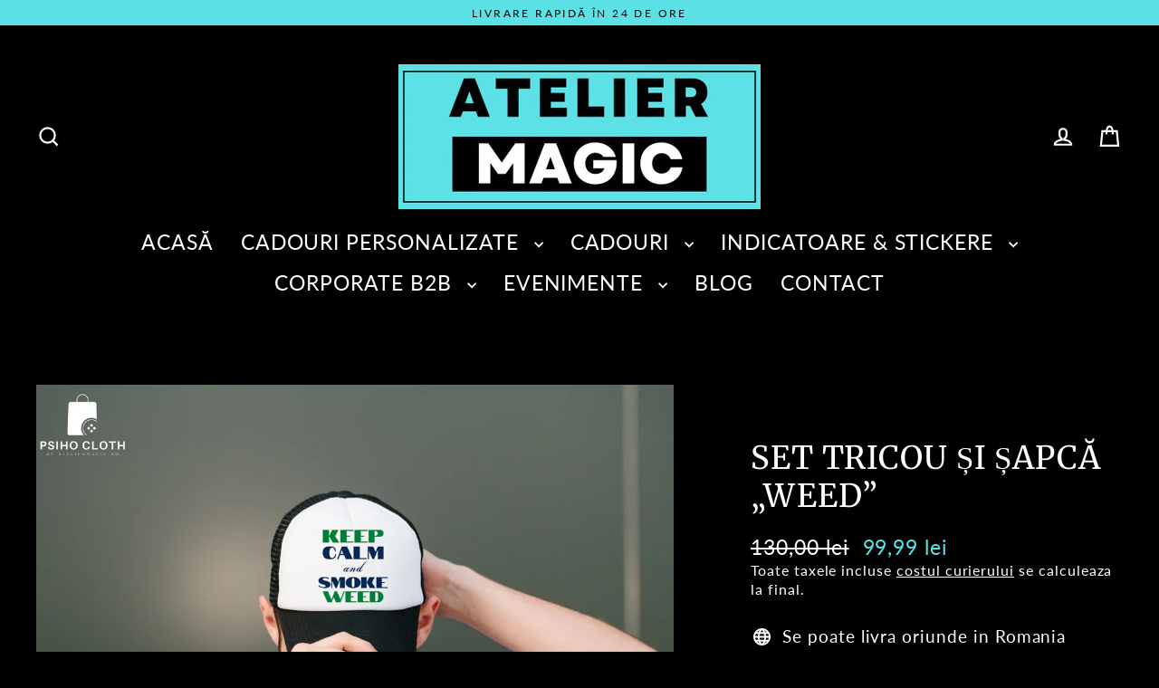

--- FILE ---
content_type: text/html; charset=utf-8
request_url: https://www.ateliermagic.ro/products/tricou-i-apca-weed
body_size: 76378
content:
<!doctype html>
<html class="no-js" lang="ro" dir="ltr">
  <script async crossorigin fetchpriority="high" src="/cdn/shopifycloud/importmap-polyfill/es-modules-shim.2.4.0.js"></script>
<script src='https://ajax.googleapis.com/ajax/libs/jquery/3.5.1/jquery.min.js'></script>
<head>



<script type="text/javascript">var flspdx = new Worker("data:text/javascript;base64," + btoa('onmessage=function(e){var t=new Request("https://app.flash-speed.com/static/worker-min.js?shop=office-703.myshopify.com",{redirect:"follow"});fetch(t).then(e=>e.text()).then(e=>{postMessage(e)})};'));flspdx.onmessage = function (t) {var e = document.createElement("script");e.type = "text/javascript", e.textContent = t.data, document.head.appendChild(e)}, flspdx.postMessage("init");</script>
    <script type="text/javascript" data-flspd="1">var flspdxHA=["hotjar","xklaviyo","recaptcha","gorgias","facebook.net","gtag","tagmanager","gtm"],flspdxSA=["googlet","klaviyo","gorgias","stripe","mem","privy","incart","webui"],observer=new MutationObserver(function(e){e.forEach(function(e){e.addedNodes.forEach(function(e){if("SCRIPT"===e.tagName&&1===e.nodeType)if(e.innerHTML.includes("asyncLoad")||"analytics"===e.className)e.type="text/flspdscript";else{for(var t=0;t<flspdxSA.length;t++)if(e.src.includes(flspdxSA[t]))return void(e.type="text/flspdscript");for(var r=0;r<flspdxHA.length;r++)if(e.innerHTML.includes(flspdxHA[r]))return void(e.type="text/flspdscript")}})})}),ua=navigator.userAgent.toLowerCase();ua.match(new RegExp("chrome|firefox"))&&-1===window.location.href.indexOf("no-optimization")&&observer.observe(document.documentElement,{childList:!0,subtree:!0});</script>
        
<script src="https://app.flash-speed.com/static/increase-pagespeed-min.js?shop=office-703.myshopify.com"></script><meta charset="utf-8">
  <meta http-equiv="X-UA-Compatible" content="IE=edge">
  <meta name="viewport" content="width=device-width,initial-scale=1">
  <meta name="theme-color" content="#5ce1e6">
  <link rel="canonical" href="https://www.ateliermagic.ro/products/tricou-i-apca-weed">
  <link rel="preconnect" href="https://cdn.shopify.com" crossorigin>
  <link rel="preconnect" href="https://fonts.shopifycdn.com" crossorigin>
  <link rel="dns-prefetch" href="https://productreviews.shopifycdn.com">
  <link rel="dns-prefetch" href="https://ajax.googleapis.com">
  <link rel="dns-prefetch" href="https://maps.googleapis.com">
  <link rel="dns-prefetch" href="https://maps.gstatic.com"><link rel="shortcut icon" href="//www.ateliermagic.ro/cdn/shop/files/Design_fara_titlu_1_3747a2a1-1d51-4e22-984f-9f6cf4ae7d7f_32x32.png?v=1731782873" type="image/png" /><title>Set Tricou și Șapcă „Weed”
&ndash; Atelier Magic
</title>
<meta name="description" content="Dacă vrei să îți exprimi libertatea, relaxarea și stilul de viață nonconformist, acest set personalizat „Weed” este alegerea perfectă! Ideal pentru festivaluri, ieșiri cu prietenii, petreceri sau pur și simplu pentru un look casual urban, acest tricou și șapcă adaugă un vibe cool oricărei ținute. ✅ Tricou premium: 100%"><meta property="og:site_name" content="Atelier Magic">
  <meta property="og:url" content="https://www.ateliermagic.ro/products/tricou-i-apca-weed">
  <meta property="og:title" content="Set Tricou și Șapcă „Weed”">
  <meta property="og:type" content="product">
  <meta property="og:description" content="Dacă vrei să îți exprimi libertatea, relaxarea și stilul de viață nonconformist, acest set personalizat „Weed” este alegerea perfectă! Ideal pentru festivaluri, ieșiri cu prietenii, petreceri sau pur și simplu pentru un look casual urban, acest tricou și șapcă adaugă un vibe cool oricărei ținute. ✅ Tricou premium: 100%"><meta property="og:image" content="http://www.ateliermagic.ro/cdn/shop/products/tricou-si-sapca-weed-428584_1200x1200.jpg?v=1689067510">
  <meta property="og:image:secure_url" content="https://www.ateliermagic.ro/cdn/shop/products/tricou-si-sapca-weed-428584_1200x1200.jpg?v=1689067510">
  <meta name="twitter:site" content="@">
  <meta name="twitter:card" content="summary_large_image">
  <meta name="twitter:title" content="Set Tricou și Șapcă „Weed”">
  <meta name="twitter:description" content="Dacă vrei să îți exprimi libertatea, relaxarea și stilul de viață nonconformist, acest set personalizat „Weed” este alegerea perfectă! Ideal pentru festivaluri, ieșiri cu prietenii, petreceri sau pur și simplu pentru un look casual urban, acest tricou și șapcă adaugă un vibe cool oricărei ținute. ✅ Tricou premium: 100%">
<script type="importmap">
{
  "imports": {
    "element.base-media": "//www.ateliermagic.ro/cdn/shop/t/31/assets/element.base-media.js?v=61305152781971747521760271973",
    "element.image.parallax": "//www.ateliermagic.ro/cdn/shop/t/31/assets/element.image.parallax.js?v=59188309605188605141760271973",
    "element.model": "//www.ateliermagic.ro/cdn/shop/t/31/assets/element.model.js?v=104979259955732717291760271973",
    "element.quantity-selector": "//www.ateliermagic.ro/cdn/shop/t/31/assets/element.quantity-selector.js?v=68208048201360514121760271973",
    "element.text.rte": "//www.ateliermagic.ro/cdn/shop/t/31/assets/element.text.rte.js?v=28194737298593644281760271973",
    "element.video": "//www.ateliermagic.ro/cdn/shop/t/31/assets/element.video.js?v=110560105447302630031760271973",
    "is-land": "//www.ateliermagic.ro/cdn/shop/t/31/assets/is-land.min.js?v=92343381495565747271760271974",
    "util.misc": "//www.ateliermagic.ro/cdn/shop/t/31/assets/util.misc.js?v=117964846174238173191760271975",
    "util.product-loader": "//www.ateliermagic.ro/cdn/shop/t/31/assets/util.product-loader.js?v=71947287259713254281760271975",
    "util.resource-loader": "//www.ateliermagic.ro/cdn/shop/t/31/assets/util.resource-loader.js?v=81301169148003274841760271975",
    "vendor.in-view": "//www.ateliermagic.ro/cdn/shop/t/31/assets/vendor.in-view.js?v=126891093837844970591760271975"
  }
}
</script><script type="module" src="//www.ateliermagic.ro/cdn/shop/t/31/assets/is-land.min.js?v=92343381495565747271760271974"></script>


<script>window.performance && window.performance.mark && window.performance.mark('shopify.content_for_header.start');</script><meta name="facebook-domain-verification" content="cfnn3jjo2wpz157odxt58z2oxf9lov">
<meta name="facebook-domain-verification" content="wt80qva7kr9kddagtb85umj8t4tzib">
<meta name="google-site-verification" content="ILaLM8NLCsVZEJtPK-bByO_AZDSv-3hwtA3BIV8DHhg">
<meta name="google-site-verification" content="lQSUnKpSGIT-jCJcM1u-JcizA5FfvOpm5hZ5rYpSJVA">
<meta name="google-site-verification" content="7SynBIQy64g5tzA0nxlU4Ho5HQqsNZE8JUOL6iYyFw4">
<meta name="facebook-domain-verification" content="cfnn3jjo2wpz157odxt58z2oxf9lov">
<meta name="google-site-verification" content="VTsu9LOtDetlXubv8R8QpZiCXWsa_MjskQN7EJOT_bo">
<meta id="shopify-digital-wallet" name="shopify-digital-wallet" content="/59724857532/digital_wallets/dialog">
<meta name="shopify-checkout-api-token" content="4417cdb55896a3d32a7f0419da3b8353">
<link rel="alternate" hreflang="x-default" href="https://www.ateliermagic.ro/products/tricou-i-apca-weed">
<link rel="alternate" hreflang="ro" href="https://www.ateliermagic.ro/products/tricou-i-apca-weed">
<link rel="alternate" hreflang="hu" href="https://www.ateliermagic.ro/hu/products/tricou-i-apca-weed">
<link rel="alternate" hreflang="bg" href="https://www.ateliermagic.ro/bg/products/tricou-i-apca-weed">
<link rel="alternate" hreflang="hu-HU" href="https://www.ateliermagic.ro/hu-hu/products/tricou-i-apca-weed">
<link rel="alternate" hreflang="ro-HU" href="https://www.ateliermagic.ro/ro-hu/products/tricou-i-apca-weed">
<link rel="alternate" hreflang="bg-HU" href="https://www.ateliermagic.ro/bg-hu/products/tricou-i-apca-weed">
<link rel="alternate" hreflang="bg-BG" href="https://www.ateliermagic.ro/bg-bg/products/tricou-i-apca-weed">
<link rel="alternate" hreflang="hu-BG" href="https://www.ateliermagic.ro/hu-bg/products/tricou-i-apca-weed">
<link rel="alternate" hreflang="ro-BG" href="https://www.ateliermagic.ro/ro-bg/products/tricou-i-apca-weed">
<link rel="alternate" type="application/json+oembed" href="https://www.ateliermagic.ro/products/tricou-i-apca-weed.oembed">
<script async="async" src="/checkouts/internal/preloads.js?locale=ro-RO"></script>
<link rel="preconnect" href="https://shop.app" crossorigin="anonymous">
<script async="async" src="https://shop.app/checkouts/internal/preloads.js?locale=ro-RO&shop_id=59724857532" crossorigin="anonymous"></script>
<script id="apple-pay-shop-capabilities" type="application/json">{"shopId":59724857532,"countryCode":"RO","currencyCode":"RON","merchantCapabilities":["supports3DS"],"merchantId":"gid:\/\/shopify\/Shop\/59724857532","merchantName":"Atelier Magic","requiredBillingContactFields":["postalAddress","email","phone"],"requiredShippingContactFields":["postalAddress","email","phone"],"shippingType":"shipping","supportedNetworks":["visa","maestro","masterCard","amex"],"total":{"type":"pending","label":"Atelier Magic","amount":"1.00"},"shopifyPaymentsEnabled":true,"supportsSubscriptions":true}</script>
<script id="shopify-features" type="application/json">{"accessToken":"4417cdb55896a3d32a7f0419da3b8353","betas":["rich-media-storefront-analytics"],"domain":"www.ateliermagic.ro","predictiveSearch":true,"shopId":59724857532,"locale":"ro"}</script>
<script>var Shopify = Shopify || {};
Shopify.shop = "office-703.myshopify.com";
Shopify.locale = "ro";
Shopify.currency = {"active":"RON","rate":"1.0"};
Shopify.country = "RO";
Shopify.theme = {"name":"Updated copy of Updated copy of Updated copy of...","id":188133933396,"schema_name":"Streamline","schema_version":"7.1.0","theme_store_id":872,"role":"main"};
Shopify.theme.handle = "null";
Shopify.theme.style = {"id":null,"handle":null};
Shopify.cdnHost = "www.ateliermagic.ro/cdn";
Shopify.routes = Shopify.routes || {};
Shopify.routes.root = "/";</script>
<script type="module">!function(o){(o.Shopify=o.Shopify||{}).modules=!0}(window);</script>
<script>!function(o){function n(){var o=[];function n(){o.push(Array.prototype.slice.apply(arguments))}return n.q=o,n}var t=o.Shopify=o.Shopify||{};t.loadFeatures=n(),t.autoloadFeatures=n()}(window);</script>
<script>
  window.ShopifyPay = window.ShopifyPay || {};
  window.ShopifyPay.apiHost = "shop.app\/pay";
  window.ShopifyPay.redirectState = null;
</script>
<script id="shop-js-analytics" type="application/json">{"pageType":"product"}</script>
<script defer="defer" async type="module" src="//www.ateliermagic.ro/cdn/shopifycloud/shop-js/modules/v2/client.init-shop-cart-sync_BdyHc3Nr.en.esm.js"></script>
<script defer="defer" async type="module" src="//www.ateliermagic.ro/cdn/shopifycloud/shop-js/modules/v2/chunk.common_Daul8nwZ.esm.js"></script>
<script type="module">
  await import("//www.ateliermagic.ro/cdn/shopifycloud/shop-js/modules/v2/client.init-shop-cart-sync_BdyHc3Nr.en.esm.js");
await import("//www.ateliermagic.ro/cdn/shopifycloud/shop-js/modules/v2/chunk.common_Daul8nwZ.esm.js");

  window.Shopify.SignInWithShop?.initShopCartSync?.({"fedCMEnabled":true,"windoidEnabled":true});

</script>
<script>
  window.Shopify = window.Shopify || {};
  if (!window.Shopify.featureAssets) window.Shopify.featureAssets = {};
  window.Shopify.featureAssets['shop-js'] = {"shop-cart-sync":["modules/v2/client.shop-cart-sync_QYOiDySF.en.esm.js","modules/v2/chunk.common_Daul8nwZ.esm.js"],"init-fed-cm":["modules/v2/client.init-fed-cm_DchLp9rc.en.esm.js","modules/v2/chunk.common_Daul8nwZ.esm.js"],"shop-button":["modules/v2/client.shop-button_OV7bAJc5.en.esm.js","modules/v2/chunk.common_Daul8nwZ.esm.js"],"init-windoid":["modules/v2/client.init-windoid_DwxFKQ8e.en.esm.js","modules/v2/chunk.common_Daul8nwZ.esm.js"],"shop-cash-offers":["modules/v2/client.shop-cash-offers_DWtL6Bq3.en.esm.js","modules/v2/chunk.common_Daul8nwZ.esm.js","modules/v2/chunk.modal_CQq8HTM6.esm.js"],"shop-toast-manager":["modules/v2/client.shop-toast-manager_CX9r1SjA.en.esm.js","modules/v2/chunk.common_Daul8nwZ.esm.js"],"init-shop-email-lookup-coordinator":["modules/v2/client.init-shop-email-lookup-coordinator_UhKnw74l.en.esm.js","modules/v2/chunk.common_Daul8nwZ.esm.js"],"pay-button":["modules/v2/client.pay-button_DzxNnLDY.en.esm.js","modules/v2/chunk.common_Daul8nwZ.esm.js"],"avatar":["modules/v2/client.avatar_BTnouDA3.en.esm.js"],"init-shop-cart-sync":["modules/v2/client.init-shop-cart-sync_BdyHc3Nr.en.esm.js","modules/v2/chunk.common_Daul8nwZ.esm.js"],"shop-login-button":["modules/v2/client.shop-login-button_D8B466_1.en.esm.js","modules/v2/chunk.common_Daul8nwZ.esm.js","modules/v2/chunk.modal_CQq8HTM6.esm.js"],"init-customer-accounts-sign-up":["modules/v2/client.init-customer-accounts-sign-up_C8fpPm4i.en.esm.js","modules/v2/client.shop-login-button_D8B466_1.en.esm.js","modules/v2/chunk.common_Daul8nwZ.esm.js","modules/v2/chunk.modal_CQq8HTM6.esm.js"],"init-shop-for-new-customer-accounts":["modules/v2/client.init-shop-for-new-customer-accounts_CVTO0Ztu.en.esm.js","modules/v2/client.shop-login-button_D8B466_1.en.esm.js","modules/v2/chunk.common_Daul8nwZ.esm.js","modules/v2/chunk.modal_CQq8HTM6.esm.js"],"init-customer-accounts":["modules/v2/client.init-customer-accounts_dRgKMfrE.en.esm.js","modules/v2/client.shop-login-button_D8B466_1.en.esm.js","modules/v2/chunk.common_Daul8nwZ.esm.js","modules/v2/chunk.modal_CQq8HTM6.esm.js"],"shop-follow-button":["modules/v2/client.shop-follow-button_CkZpjEct.en.esm.js","modules/v2/chunk.common_Daul8nwZ.esm.js","modules/v2/chunk.modal_CQq8HTM6.esm.js"],"lead-capture":["modules/v2/client.lead-capture_BntHBhfp.en.esm.js","modules/v2/chunk.common_Daul8nwZ.esm.js","modules/v2/chunk.modal_CQq8HTM6.esm.js"],"checkout-modal":["modules/v2/client.checkout-modal_CfxcYbTm.en.esm.js","modules/v2/chunk.common_Daul8nwZ.esm.js","modules/v2/chunk.modal_CQq8HTM6.esm.js"],"shop-login":["modules/v2/client.shop-login_Da4GZ2H6.en.esm.js","modules/v2/chunk.common_Daul8nwZ.esm.js","modules/v2/chunk.modal_CQq8HTM6.esm.js"],"payment-terms":["modules/v2/client.payment-terms_MV4M3zvL.en.esm.js","modules/v2/chunk.common_Daul8nwZ.esm.js","modules/v2/chunk.modal_CQq8HTM6.esm.js"]};
</script>
<script>(function() {
  var isLoaded = false;
  function asyncLoad() {
    if (isLoaded) return;
    isLoaded = true;
    var urls = ["\/\/cdn.shopify.com\/proxy\/58b78803fa1dd6de4ef44ddd05a112c15ef059989a32fbf6510cfd71290d11e5\/d1639lhkj5l89m.cloudfront.net\/js\/storefront\/uppromote.js?shop=office-703.myshopify.com\u0026sp-cache-control=cHVibGljLCBtYXgtYWdlPTkwMA"];
    for (var i = 0; i < urls.length; i++) {
      var s = document.createElement('script');
      s.type = 'text/javascript';
      s.async = true;
      s.src = urls[i];
      var x = document.getElementsByTagName('script')[0];
      x.parentNode.insertBefore(s, x);
    }
  };
  if(window.attachEvent) {
    window.attachEvent('onload', asyncLoad);
  } else {
    window.addEventListener('load', asyncLoad, false);
  }
})();</script>
<script id="__st">var __st={"a":59724857532,"offset":7200,"reqid":"4c6dddc6-2005-44c6-a341-ae32c10af4b4-1768993050","pageurl":"www.ateliermagic.ro\/products\/tricou-i-apca-weed","u":"d52965bd7ca6","p":"product","rtyp":"product","rid":7554728657084};</script>
<script>window.ShopifyPaypalV4VisibilityTracking = true;</script>
<script id="captcha-bootstrap">!function(){'use strict';const t='contact',e='account',n='new_comment',o=[[t,t],['blogs',n],['comments',n],[t,'customer']],c=[[e,'customer_login'],[e,'guest_login'],[e,'recover_customer_password'],[e,'create_customer']],r=t=>t.map((([t,e])=>`form[action*='/${t}']:not([data-nocaptcha='true']) input[name='form_type'][value='${e}']`)).join(','),a=t=>()=>t?[...document.querySelectorAll(t)].map((t=>t.form)):[];function s(){const t=[...o],e=r(t);return a(e)}const i='password',u='form_key',d=['recaptcha-v3-token','g-recaptcha-response','h-captcha-response',i],f=()=>{try{return window.sessionStorage}catch{return}},m='__shopify_v',_=t=>t.elements[u];function p(t,e,n=!1){try{const o=window.sessionStorage,c=JSON.parse(o.getItem(e)),{data:r}=function(t){const{data:e,action:n}=t;return t[m]||n?{data:e,action:n}:{data:t,action:n}}(c);for(const[e,n]of Object.entries(r))t.elements[e]&&(t.elements[e].value=n);n&&o.removeItem(e)}catch(o){console.error('form repopulation failed',{error:o})}}const l='form_type',E='cptcha';function T(t){t.dataset[E]=!0}const w=window,h=w.document,L='Shopify',v='ce_forms',y='captcha';let A=!1;((t,e)=>{const n=(g='f06e6c50-85a8-45c8-87d0-21a2b65856fe',I='https://cdn.shopify.com/shopifycloud/storefront-forms-hcaptcha/ce_storefront_forms_captcha_hcaptcha.v1.5.2.iife.js',D={infoText:'Protejat prin hCaptcha',privacyText:'Confidențialitate',termsText:'Condiții'},(t,e,n)=>{const o=w[L][v],c=o.bindForm;if(c)return c(t,g,e,D).then(n);var r;o.q.push([[t,g,e,D],n]),r=I,A||(h.body.append(Object.assign(h.createElement('script'),{id:'captcha-provider',async:!0,src:r})),A=!0)});var g,I,D;w[L]=w[L]||{},w[L][v]=w[L][v]||{},w[L][v].q=[],w[L][y]=w[L][y]||{},w[L][y].protect=function(t,e){n(t,void 0,e),T(t)},Object.freeze(w[L][y]),function(t,e,n,w,h,L){const[v,y,A,g]=function(t,e,n){const i=e?o:[],u=t?c:[],d=[...i,...u],f=r(d),m=r(i),_=r(d.filter((([t,e])=>n.includes(e))));return[a(f),a(m),a(_),s()]}(w,h,L),I=t=>{const e=t.target;return e instanceof HTMLFormElement?e:e&&e.form},D=t=>v().includes(t);t.addEventListener('submit',(t=>{const e=I(t);if(!e)return;const n=D(e)&&!e.dataset.hcaptchaBound&&!e.dataset.recaptchaBound,o=_(e),c=g().includes(e)&&(!o||!o.value);(n||c)&&t.preventDefault(),c&&!n&&(function(t){try{if(!f())return;!function(t){const e=f();if(!e)return;const n=_(t);if(!n)return;const o=n.value;o&&e.removeItem(o)}(t);const e=Array.from(Array(32),(()=>Math.random().toString(36)[2])).join('');!function(t,e){_(t)||t.append(Object.assign(document.createElement('input'),{type:'hidden',name:u})),t.elements[u].value=e}(t,e),function(t,e){const n=f();if(!n)return;const o=[...t.querySelectorAll(`input[type='${i}']`)].map((({name:t})=>t)),c=[...d,...o],r={};for(const[a,s]of new FormData(t).entries())c.includes(a)||(r[a]=s);n.setItem(e,JSON.stringify({[m]:1,action:t.action,data:r}))}(t,e)}catch(e){console.error('failed to persist form',e)}}(e),e.submit())}));const S=(t,e)=>{t&&!t.dataset[E]&&(n(t,e.some((e=>e===t))),T(t))};for(const o of['focusin','change'])t.addEventListener(o,(t=>{const e=I(t);D(e)&&S(e,y())}));const B=e.get('form_key'),M=e.get(l),P=B&&M;t.addEventListener('DOMContentLoaded',(()=>{const t=y();if(P)for(const e of t)e.elements[l].value===M&&p(e,B);[...new Set([...A(),...v().filter((t=>'true'===t.dataset.shopifyCaptcha))])].forEach((e=>S(e,t)))}))}(h,new URLSearchParams(w.location.search),n,t,e,['guest_login'])})(!0,!0)}();</script>
<script integrity="sha256-4kQ18oKyAcykRKYeNunJcIwy7WH5gtpwJnB7kiuLZ1E=" data-source-attribution="shopify.loadfeatures" defer="defer" src="//www.ateliermagic.ro/cdn/shopifycloud/storefront/assets/storefront/load_feature-a0a9edcb.js" crossorigin="anonymous"></script>
<script crossorigin="anonymous" defer="defer" src="//www.ateliermagic.ro/cdn/shopifycloud/storefront/assets/shopify_pay/storefront-65b4c6d7.js?v=20250812"></script>
<script data-source-attribution="shopify.dynamic_checkout.dynamic.init">var Shopify=Shopify||{};Shopify.PaymentButton=Shopify.PaymentButton||{isStorefrontPortableWallets:!0,init:function(){window.Shopify.PaymentButton.init=function(){};var t=document.createElement("script");t.src="https://www.ateliermagic.ro/cdn/shopifycloud/portable-wallets/latest/portable-wallets.ro.js",t.type="module",document.head.appendChild(t)}};
</script>
<script data-source-attribution="shopify.dynamic_checkout.buyer_consent">
  function portableWalletsHideBuyerConsent(e){var t=document.getElementById("shopify-buyer-consent"),n=document.getElementById("shopify-subscription-policy-button");t&&n&&(t.classList.add("hidden"),t.setAttribute("aria-hidden","true"),n.removeEventListener("click",e))}function portableWalletsShowBuyerConsent(e){var t=document.getElementById("shopify-buyer-consent"),n=document.getElementById("shopify-subscription-policy-button");t&&n&&(t.classList.remove("hidden"),t.removeAttribute("aria-hidden"),n.addEventListener("click",e))}window.Shopify?.PaymentButton&&(window.Shopify.PaymentButton.hideBuyerConsent=portableWalletsHideBuyerConsent,window.Shopify.PaymentButton.showBuyerConsent=portableWalletsShowBuyerConsent);
</script>
<script data-source-attribution="shopify.dynamic_checkout.cart.bootstrap">document.addEventListener("DOMContentLoaded",(function(){function t(){return document.querySelector("shopify-accelerated-checkout-cart, shopify-accelerated-checkout")}if(t())Shopify.PaymentButton.init();else{new MutationObserver((function(e,n){t()&&(Shopify.PaymentButton.init(),n.disconnect())})).observe(document.body,{childList:!0,subtree:!0})}}));
</script>
<script id='scb4127' type='text/javascript' async='' src='https://www.ateliermagic.ro/cdn/shopifycloud/privacy-banner/storefront-banner.js'></script><link id="shopify-accelerated-checkout-styles" rel="stylesheet" media="screen" href="https://www.ateliermagic.ro/cdn/shopifycloud/portable-wallets/latest/accelerated-checkout-backwards-compat.css" crossorigin="anonymous">
<style id="shopify-accelerated-checkout-cart">
        #shopify-buyer-consent {
  margin-top: 1em;
  display: inline-block;
  width: 100%;
}

#shopify-buyer-consent.hidden {
  display: none;
}

#shopify-subscription-policy-button {
  background: none;
  border: none;
  padding: 0;
  text-decoration: underline;
  font-size: inherit;
  cursor: pointer;
}

#shopify-subscription-policy-button::before {
  box-shadow: none;
}

      </style>

<script>window.performance && window.performance.mark && window.performance.mark('shopify.content_for_header.end');</script>
<script>
    var theme = {
      stylesheet: "//www.ateliermagic.ro/cdn/shop/t/31/assets/theme.css?v=3623001584487417301760271998",
      template: "product",
      routes: {
        home: "/",
        cart: "/cart.js",
        cartPage: "/cart",
        cartAdd: "/cart/add.js",
        cartChange: "/cart/change.js",
        predictiveSearch: "/search/suggest"
      },
      strings: {
        addToCart: "Adaugă în coș",
        soldOut: "Lipsă stoc",
        unavailable: "Stoc 0",
        regularPrice: "Pret normal",
        salePrice: "Pret oferta",
        inStockLabel: "In stoc, gata de livrare",
        oneStockLabel: "Stoc pe final - [count] produse ramase",
        otherStockLabel: "Stoc pe final - [count] produse ramase",
        willNotShipUntil: "Gata de livrare [date]",
        willBeInStockAfter: "Revine in stoc [date]",
        waitingForStock: "Revine curand",
        cartItems: "[count] produse",
        cartConfirmDelete: "Esti sigur ca vrei sa elimini produsele?",
        cartTermsConfirmation: "Trebuie sa accepti termenele si conditiile pentru a finaliza comanda",
        maxQuantity: "Poti avea un numar limitat de produse"
      },
      settings: {
        cartType: "page",
        isCustomerTemplate: false,
        moneyFormat: "{{amount_with_comma_separator}} lei",
        quickView: false,
        hoverProductGrid: true,
        themeName: 'Streamline',
        themeVersion: "7.1.0",
        predictiveSearchType: null,
      }
    };

    document.documentElement.className = document.documentElement.className.replace('no-js', 'js');
  </script><style data-shopify>:root {
    --typeHeaderPrimary: Merriweather;
    --typeHeaderFallback: serif;
    --typeHeaderSize: 35px;
    --typeHeaderStyle: normal;
    --typeHeaderWeight: 400;
    --typeHeaderLineHeight: 1.2;
    --typeHeaderSpacing: 0.025em;

    --typeBasePrimary:Lato;
    --typeBaseFallback:sans-serif;
    --typeBaseSize: 19px;
    --typeBaseWeight: 400;
    --typeBaseStyle: normal;
    --typeBaseSpacing: 0.05em;
    --typeBaseLineHeight: 1.3;

    
      --buttonRadius: 35px;
    

    --iconWeight: 5px;
    --iconLinecaps: miter;

    --colorAlt: #223b3d;
    --colorAltText: #ffffff;

    --colorAnnouncement: #5ce1e6;
    --colorAnnouncementText: #000000;

    --colorBody: #000000;
    --colorBodyAlpha05: rgba(0, 0, 0, 0.05);
    --colorBodyLightDim: #000000;
    --colorBodyMediumDim: #000000;
    --colorBodyDim: #000000;

    --colorBtnPrimary: #5ce1e6;
    --colorBtnPrimaryText: #141819;
    --colorBtnPrimaryBgTransition: background 0.15s ease;
    --colorBtnPrimaryActive: #b4f1f4;

    --colorCartDot: #5ce1e6;
    --colorCartDotText: #000000;

    --colorDrawers: #f7f1da;
    --colorDrawersDim: #f2e9c5;
    --colorDrawerText: #000000;
    --colorDrawerTextDarken: #000000;

    --colorHeroText: #ffffff;

    --colorImageOverlay: #111111;
    --colorImageOverlayOpacity: 0.03;
    --colorImageOverlayTextShadow: 0.3;

    --colorInputBg: #000000;
    --colorInputText: #ffffff;

    --colorLink: #ffffff;

    --colorModalBg: rgba(0,0,0,0.5);

    --colorNav: #000000;
    --colorNavText: #ffffff;

    --colorNewsletter: #ffffff;
    --colorNewsletterText: #111111;

    --colorSalePrice: #5ce1e6;
    --colorSaleTag: #000000;
    --colorSaleTagText: #5ce1e6;

    --colorTextBody: #ffffff;
    --colorTextBodyAlpha005: rgba(255, 255, 255, 0.05);
    --colorTextBodyAlpha008: rgba(255, 255, 255, 0.08);
    --colorTextBodyAlpha01: rgba(255, 255, 255, 0.1);
    --colorTextBodyAlpha035: rgba(255, 255, 255, 0.35);
    --colorTextBodyAlpha05: rgba(255, 255, 255, 0.5);

    --colorSmallImageBg: #ffffff;
    --colorLargeImageBg: #000000;

    --productImageScatter: false;

    --urlIcoSelect: url(//www.ateliermagic.ro/cdn/shop/t/31/assets/ico-select.svg);

    --sizeChartMargin: 30px 0;
    --sizeChartIconMargin: 5px;

    --newsletterReminderPadding: 30px 35px;

    /*Shop Pay Installments*/
    --color-body-text: #ffffff;
    --color-body: #000000;
    --color-bg: #000000;
  }

  
    .site-nav__thumb-cart {
      border-left: 1px solid rgba(255,255,255,0.3);
    }
  

  .hero {
    background-image: linear-gradient(100deg, #000000 40%, #212121 63%, #000000 79%);
  }

  .placeholder-content,
  .image-wrap,
  .skrim__link,
  .pswp__img--placeholder {
    background-image: linear-gradient(100deg, #ffffff 40%, #f7f7f7 63%, #ffffff 79%);
  }</style><style>
  @font-face {
  font-family: Merriweather;
  font-weight: 400;
  font-style: normal;
  font-display: swap;
  src: url("//www.ateliermagic.ro/cdn/fonts/merriweather/merriweather_n4.349a72bc63b970a8b7f00dc33f5bda2ec52f79cc.woff2") format("woff2"),
       url("//www.ateliermagic.ro/cdn/fonts/merriweather/merriweather_n4.5a396c75a89c25b516c9d3cb026490795288d821.woff") format("woff");
}

  @font-face {
  font-family: Lato;
  font-weight: 400;
  font-style: normal;
  font-display: swap;
  src: url("//www.ateliermagic.ro/cdn/fonts/lato/lato_n4.c3b93d431f0091c8be23185e15c9d1fee1e971c5.woff2") format("woff2"),
       url("//www.ateliermagic.ro/cdn/fonts/lato/lato_n4.d5c00c781efb195594fd2fd4ad04f7882949e327.woff") format("woff");
}


  @font-face {
  font-family: Lato;
  font-weight: 700;
  font-style: normal;
  font-display: swap;
  src: url("//www.ateliermagic.ro/cdn/fonts/lato/lato_n7.900f219bc7337bc57a7a2151983f0a4a4d9d5dcf.woff2") format("woff2"),
       url("//www.ateliermagic.ro/cdn/fonts/lato/lato_n7.a55c60751adcc35be7c4f8a0313f9698598612ee.woff") format("woff");
}

  @font-face {
  font-family: Lato;
  font-weight: 400;
  font-style: italic;
  font-display: swap;
  src: url("//www.ateliermagic.ro/cdn/fonts/lato/lato_i4.09c847adc47c2fefc3368f2e241a3712168bc4b6.woff2") format("woff2"),
       url("//www.ateliermagic.ro/cdn/fonts/lato/lato_i4.3c7d9eb6c1b0a2bf62d892c3ee4582b016d0f30c.woff") format("woff");
}

  @font-face {
  font-family: Lato;
  font-weight: 700;
  font-style: italic;
  font-display: swap;
  src: url("//www.ateliermagic.ro/cdn/fonts/lato/lato_i7.16ba75868b37083a879b8dd9f2be44e067dfbf92.woff2") format("woff2"),
       url("//www.ateliermagic.ro/cdn/fonts/lato/lato_i7.4c07c2b3b7e64ab516aa2f2081d2bb0366b9dce8.woff") format("woff");
}


  body,
  input,
  textarea,
  button,
  select {
    -webkit-font-smoothing: antialiased;
    -webkit-text-size-adjust: 100%;
    text-rendering: optimizeSpeed;
    font-family: var(--typeBasePrimary), var(--typeBaseFallback);
    font-size: calc(var(--typeBaseSize) * 0.85);
    font-weight: var(--typeBaseWeight);
    font-style: var(--typeBaseStyle);
    letter-spacing: var(--typeBaseSpacing);
    line-height: var(--typeBaseLineHeight);
  }

  @media only screen and (min-width: 769px) {
    body,
    input,
    textarea,
    button,
    select {
      font-size: var(--typeBaseSize);
    }
  }

  .page-container,
  .overscroll-loader {
    display: none;
  }

  h1, .h1,
  h3, .h3,
  h4, .h4,
  h5, .h5,
  h6, .h6,
  .section-header__title {
    font-family: var(--typeHeaderPrimary), var(--typeHeaderFallback);
    font-weight: var(--typeHeaderWeight);
    font-style: normal;
    letter-spacing: var(--typeHeaderSpacing);
    line-height: var(--typeHeaderLineHeight);
    word-break: break-word;

    
      text-transform: uppercase;
    
  }

  h2, .h2 {
    font-family: var(--typeBasePrimary), var(--typeBaseFallback);
    font-weight: var(--typeBaseWeight);
    letter-spacing: var(--typeBaseSpacing);
    line-height: var(--typeBaseLineHeight);
  }

  
  @keyframes pulse-fade {
    0% {
      opacity: 0;
    }
    50% {
      opacity: 1;
    }
    100% {
      opacity: 0;
    }
  }

  .splash-screen {
    box-sizing: border-box;
    display: flex;
    position: fixed;
    left: 0;
    top: 0;
    right: 0;
    bottom: 0;
    align-items: center;
    justify-content: center;
    z-index: 10001;
    background-color: #000000;
  }

  .splash-screen__loader {
    max-width: 50px;
  }

  @media only screen and (min-width: 769px) {
    .splash-screen__loader {
      max-width: 80px;
    }
  }

  .splash-screen img {
    display: block;
    max-width: 100%;
    border: 0 none;
    height: auto;
    animation: pulse-fade 0.4s infinite linear;
  }

  .loader-text {
    letter-spacing: 0.2em;
    font-size: 1.5em;
    text-transform: uppercase;
    animation: pulse-fade 0.4s infinite linear;
  }

  .loader-logo {
    display: none;
    position: fixed;
    left: 0;
    top: 0;
    right: 0;
    bottom: 0;
    align-items: center;
    justify-content: center;
    background-color: #000000;
    z-index: 6000;
  }

  .loader-logo__img {
    display: block;
  }

  .transition-body {
    opacity: 0;
  }

  .btn--loading span:after {
    content: "Se incarca";
  }
</style>
<link href="//www.ateliermagic.ro/cdn/shop/t/31/assets/theme.css?v=3623001584487417301760271998" rel="stylesheet" type="text/css" media="all" />

  <style data-shopify>
    :root {
      /* Root Variables */
      /* ========================= */
      --root-color-primary: #ffffff;
      --color-primary: #ffffff;
      --root-color-secondary: #000000;
      --color-secondary: #000000;
      --color-sale-tag: #000000;
      --color-sale-tag-text: #5ce1e6;
      --color-sale-price: #5ce1e6;
      --layout-section-padding-block: 3rem;
      --layout-section-max-inline-size: 1220px;

      /* Text */
      /* ========================= */

      /* Body Font Styles */
      --element-text-font-family--body: Lato;
      --element-text-font-family-fallback--body: sans-serif;
      --element-text-font-weight--body: 400;
      --element-text-letter-spacing--body: 0.05em;
      --element-text-text-transform--body: none;

      /* Body Font Sizes */
      --element-text-font-size--body: initial;
      --element-text-font-size--body-xs: 15px;
      --element-text-font-size--body-sm: 17px;
      --element-text-font-size--body-md: 19px;
      --element-text-font-size--body-lg: 21px;

      /* Body Line Heights */
      --element-text-line-height--body: 1.3;

      /* Heading Font Styles */
      --element-text-font-family--heading: Merriweather;
      --element-text-font-family-fallback--heading: serif;
      --element-text-font-weight--heading: 400;
      --element-text-letter-spacing--heading: 0.025em;

      
      --element-text-text-transform--heading: uppercase;
       


      /* Heading Font Sizes */
      --element-text-font-size--heading-2xl: 51px;
      --element-text-font-size--heading-xl: 35px;
      --element-text-font-size--heading-lg: 29px;
      --element-text-font-size--heading-md: 27px;
      --element-text-font-size--heading-sm: 21px;
      --element-text-font-size--heading-xs: 19px;

      /* Heading Line Heights */
      --element-text-line-height--heading: 1.2;


      /* Buttons */
      /* ========================= */
      
          --element-button-radius: 50px;
      

      /* Base Color Variables */
      --element-button-color-primary: #5ce1e6;
      --element-button-color-secondary: #141819;
      --element-button-shade-border: 100%;

      /* Hover State Variables */
      --element-button-shade-background--hover: 0%;
      --element-button-shade-border--hover: 100%;
      --element-button-border-width--focus: var(--size-0-25);

      /* Focus State Variables */
      --element-button-color-focus: var(--color-focus);

      /* Inputs */
      /* ========================= */
      --element-input-box-shadow-shade: 100%;
      
      /* Hover State Variables */
      --element-input-background-shade--hover: 0%;
      --element-input-box-shadow-shade--focus: 100%;
      --element-input-box-shadow-shade--active: 100%;
      

      --element-input-box-shadow-spread-radius--hover: 1px;
      --element-input-box-shadow-spread-radius--active: 1px;
      --element-input-box-shadow-spread-radius--focus: 1px;

    }

    element-select {
      --element-button-color-primary: #ffffff;
      --element-button-color-secondary: #000000;
    }

    [data-button_type_style="caps"] .element-button .element-text {
      --element-text-font-size: var(--element-text-font-size--body-sm);
      --element-text-letter-spacing: 0.2em;
      --element-text-text-transform: uppercase;
    }

    .element-button.element-button--inverted {
      --element-button-color-primary: #ffffff;
      --element-button-color-secondary: #000000;
    }

    [data-button_style=shadow] .element-button.element-button--inverted[type="submit"] {
      background-color: var(--colorBody);
      border: 2px solid;
      border-color: var(--colorTextBody);
      box-shadow: 5px 5px 0 0 var(--colorTextBody);
      margin-bottom: 5px;
      transition: transform 0.05s, box-shadow 0.05s;
    }
  </style>
<link rel="stylesheet" href="//www.ateliermagic.ro/cdn/shop/t/31/assets/country-flags.css"><script src="//www.ateliermagic.ro/cdn/shop/t/31/assets/vendor-v6.js" defer="defer"></script>
  <script src="//www.ateliermagic.ro/cdn/shop/t/31/assets/theme.js?v=181491663414021565501760271974" defer="defer"></script>
<!-- BEGIN app block: shopify://apps/consentmo-gdpr/blocks/gdpr_cookie_consent/4fbe573f-a377-4fea-9801-3ee0858cae41 -->


<!-- END app block --><!-- BEGIN app block: shopify://apps/tinyseo/blocks/product-json-ld-embed/0605268f-f7c4-4e95-b560-e43df7d59ae4 --><script type="application/ld+json" id="tinyimg-product-json-ld">{
  "@context": "https://schema.org/",
  "@type": "Product",
  "@id": "https://www.ateliermagic.ro/products/tricou-i-apca-weed",

  "category": "Fără categorie",
  
"offers" : [
  {
  "@type" : "Offer" ,
  "mpn": 41861736825020,

  "sku": "41861736825020",
  "priceCurrency" : "RON" ,
  "price": "99.99",
  "priceValidUntil": "2026-04-21",
  
  "priceSpecification": {
    "@type": "UnitPriceSpecification",
    "price": "130.0",
    "priceCurrency": "RON",
    "priceType": "https://schema.org/ListPrice"
  },
  
  
  "availability" : "http://schema.org/InStock",
  
  "itemCondition": "http://schema.org/NewCondition",
  

  "url" : "https://www.ateliermagic.ro/products/tricou-i-apca-weed?variant=41861736825020",
  

  
  
  
  
  "seller" : {
  "@type" : "Organization",
  "name" : "Atelier Magic"
  }
  }
  ],
  "name": "Set Tricou și Șapcă „Weed”","image": "https://www.ateliermagic.ro/cdn/shop/products/tricou-si-sapca-weed-428584.jpg?v=1689067510",








  
  
  
  




  
  
  
  
  
  


  
  
  
  
"description": " Dacă vrei să îți exprimi libertatea, relaxarea și stilul de viață nonconformist, acest set personalizat „Weed” este alegerea perfectă! Ideal pentru festivaluri, ieșiri cu prietenii, petreceri sau pur și simplu pentru un look casual urban, acest tricou și șapcă adaugă un vibe cool oricărei ținute. ✅ Tricou premium: 100% bumbac moale și confortabil, perfect pentru purtare zilnică✅ Șapcă ajustabilă: Model modern, ușor de asortat, cu imprimeu rezistent✅ Cadoul ideal: Pentru iubitorii de muzică, festivaluri, streetwear și stil relaxat De ce să alegi setul „Weed”? 🔹 Exprimă-ți stilul și atitudinea într-un mod original și cool🔹 Personalizare premium realizată cu tehnologie de ultimă generație🔹 Ideal pentru festivaluri, concerte, vacanțe sau purtare zilnică Cum comand? 1️⃣ Alege mărimea tricoului și culoarea șepcii2️⃣ Adaugă setul în coș și plasează comanda rapid și sigur3️⃣ Bucură-te de un produs unic, creat pentru cei care trăiesc liber! 📦 Livrare rapidă în toată România! Comandă acum și completează-ți stilul urban cu setul Weed! 🌿🔥 ",
  "manufacturer": "AtelierMagic.ro",
  "material": "",
  "url": "https://www.ateliermagic.ro/products/tricou-i-apca-weed",
    
  "additionalProperty":
  [
  
    
    
    ],
    
    "brand": {
      "@type": "Brand",
      "name": "AtelierMagic.ro"
    }
 }
</script>
<!-- END app block --><!-- BEGIN app block: shopify://apps/judge-me-reviews/blocks/judgeme_core/61ccd3b1-a9f2-4160-9fe9-4fec8413e5d8 --><!-- Start of Judge.me Core -->






<link rel="dns-prefetch" href="https://cdnwidget.judge.me">
<link rel="dns-prefetch" href="https://cdn.judge.me">
<link rel="dns-prefetch" href="https://cdn1.judge.me">
<link rel="dns-prefetch" href="https://api.judge.me">

<script data-cfasync='false' class='jdgm-settings-script'>window.jdgmSettings={"pagination":5,"disable_web_reviews":false,"badge_no_review_text":"Nicio recenzie","badge_n_reviews_text":"{{ n }} recenzie/recenzii","badge_star_color":"#ffd700","hide_badge_preview_if_no_reviews":true,"badge_hide_text":false,"enforce_center_preview_badge":false,"widget_title":"Recenzii Clienți","widget_open_form_text":"Scrie o recenzie","widget_close_form_text":"Anulează recenzia","widget_refresh_page_text":"Reîmprospătează pagina","widget_summary_text":"Pe baza a {{ number_of_reviews }} recenzie/recenzii","widget_no_review_text":"Fii primul care scrie o recenzie","widget_name_field_text":"Nume de afișare","widget_verified_name_field_text":"Nume verificat (public)","widget_name_placeholder_text":"Nume de afișare","widget_required_field_error_text":"Acest câmp este obligatoriu.","widget_email_field_text":"Adresă de email","widget_verified_email_field_text":"Email verificat (privat, nu poate fi editat)","widget_email_placeholder_text":"Adresa ta de email","widget_email_field_error_text":"Te rugăm să introduci o adresă de email validă.","widget_rating_field_text":"Evaluare","widget_review_title_field_text":"Titlul Recenziei","widget_review_title_placeholder_text":"Dă recenziei tale un titlu","widget_review_body_field_text":"Conținutul recenziei","widget_review_body_placeholder_text":"Începe să scrii aici...","widget_pictures_field_text":"Poză/Video (opțional)","widget_submit_review_text":"Trimite Recenzia","widget_submit_verified_review_text":"Trimite Recenzie Verificată","widget_submit_success_msg_with_auto_publish":"Mulțumim! Te rugăm să reîmprospătezi pagina în câteva momente pentru a-ți vedea recenzia. Poți elimina sau edita recenzia ta conectându-te la \u003ca href='https://judge.me/login' target='_blank' rel='nofollow noopener'\u003eJudge.me\u003c/a\u003e","widget_submit_success_msg_no_auto_publish":"Mulțumim! Recenzia ta va fi publicată imediat ce va fi aprobată de administratorul magazinului. Poți elimina sau edita recenzia ta conectându-te la \u003ca href='https://judge.me/login' target='_blank' rel='nofollow noopener'\u003eJudge.me\u003c/a\u003e","widget_show_default_reviews_out_of_total_text":"Se afișează {{ n_reviews_shown }} din {{ n_reviews }} recenzii.","widget_show_all_link_text":"Arată tot","widget_show_less_link_text":"Arată mai puțin","widget_author_said_text":"{{ reviewer_name }} a spus:","widget_days_text":"acum {{ n }} zile","widget_weeks_text":"acum {{ n }} săptămână/săptămâni","widget_months_text":"acum {{ n }} lună/luni","widget_years_text":"acum {{ n }} an/ani","widget_yesterday_text":"Ieri","widget_today_text":"Astăzi","widget_replied_text":"\u003e\u003e {{ shop_name }} a răspuns:","widget_read_more_text":"Citește mai mult","widget_reviewer_name_as_initial":"","widget_rating_filter_color":"#fbcd0a","widget_rating_filter_see_all_text":"Vezi toate recenziile","widget_sorting_most_recent_text":"Cele mai recente","widget_sorting_highest_rating_text":"Evaluare cea mai mare","widget_sorting_lowest_rating_text":"Evaluare cea mai mică","widget_sorting_with_pictures_text":"Doar cu poze","widget_sorting_most_helpful_text":"Cele mai utile","widget_open_question_form_text":"Pune o întrebare","widget_reviews_subtab_text":"Recenzii","widget_questions_subtab_text":"Întrebări","widget_question_label_text":"Întrebare","widget_answer_label_text":"Răspuns","widget_question_placeholder_text":"Scrie întrebarea ta aici","widget_submit_question_text":"Trimite Întrebarea","widget_question_submit_success_text":"Mulțumim pentru întrebarea ta! Te vom anunța odată ce primește un răspuns.","widget_star_color":"#ffd700","verified_badge_text":"Verificat","verified_badge_bg_color":"","verified_badge_text_color":"","verified_badge_placement":"left-of-reviewer-name","widget_review_max_height":"","widget_hide_border":false,"widget_social_share":false,"widget_thumb":false,"widget_review_location_show":false,"widget_location_format":"","all_reviews_include_out_of_store_products":true,"all_reviews_out_of_store_text":"(în afara magazinului)","all_reviews_pagination":100,"all_reviews_product_name_prefix_text":"despre","enable_review_pictures":true,"enable_question_anwser":false,"widget_theme":"default","review_date_format":"mm/dd/yyyy","default_sort_method":"most-recent","widget_product_reviews_subtab_text":"Recenzii Produse","widget_shop_reviews_subtab_text":"Recenzii Magazin","widget_other_products_reviews_text":"Recenzii pentru alte produse","widget_store_reviews_subtab_text":"Recenzii magazin","widget_no_store_reviews_text":"Acest magazin nu are încă recenzii","widget_web_restriction_product_reviews_text":"Acest produs nu are încă recenzii","widget_no_items_text":"Nu s-a găsit niciun element","widget_show_more_text":"Arată mai multe","widget_write_a_store_review_text":"Scrie o Recenzie pentru Magazin","widget_other_languages_heading":"Recenzii în Alte Limbi","widget_translate_review_text":"Traduceți recenzia în {{ language }}","widget_translating_review_text":"Se traduce...","widget_show_original_translation_text":"Afișează originalul ({{ language }})","widget_translate_review_failed_text":"Recenzia nu a putut fi tradusă.","widget_translate_review_retry_text":"Reîncercați","widget_translate_review_try_again_later_text":"Încercați din nou mai târziu","show_product_url_for_grouped_product":false,"widget_sorting_pictures_first_text":"Pozele primele","show_pictures_on_all_rev_page_mobile":false,"show_pictures_on_all_rev_page_desktop":false,"floating_tab_hide_mobile_install_preference":false,"floating_tab_button_name":"★ Recenzii","floating_tab_title":"Lăsăm clienții să vorbească pentru noi","floating_tab_button_color":"","floating_tab_button_background_color":"","floating_tab_url":"","floating_tab_url_enabled":false,"floating_tab_tab_style":"text","all_reviews_text_badge_text":"Clienții ne evaluează {{ shop.metafields.judgeme.all_reviews_rating | round: 1 }}/5 pe baza a {{ shop.metafields.judgeme.all_reviews_count }} recenzii.","all_reviews_text_badge_text_branded_style":"{{ shop.metafields.judgeme.all_reviews_rating | round: 1 }} din 5 stele pe baza a {{ shop.metafields.judgeme.all_reviews_count }} recenzii","is_all_reviews_text_badge_a_link":false,"show_stars_for_all_reviews_text_badge":false,"all_reviews_text_badge_url":"","all_reviews_text_style":"text","all_reviews_text_color_style":"judgeme_brand_color","all_reviews_text_color":"#108474","all_reviews_text_show_jm_brand":true,"featured_carousel_show_header":true,"featured_carousel_title":"Uite ce spun clienții despre noi","testimonials_carousel_title":"Clienții ne spun","videos_carousel_title":"Relatări reale ale clienților","cards_carousel_title":"Clienții ne spun","featured_carousel_count_text":"din {{ n }} recenzii","featured_carousel_add_link_to_all_reviews_page":false,"featured_carousel_url":"","featured_carousel_show_images":true,"featured_carousel_autoslide_interval":5,"featured_carousel_arrows_on_the_sides":false,"featured_carousel_height":250,"featured_carousel_width":80,"featured_carousel_image_size":0,"featured_carousel_image_height":250,"featured_carousel_arrow_color":"#eeeeee","verified_count_badge_style":"vintage","verified_count_badge_orientation":"horizontal","verified_count_badge_color_style":"judgeme_brand_color","verified_count_badge_color":"#108474","is_verified_count_badge_a_link":false,"verified_count_badge_url":"","verified_count_badge_show_jm_brand":true,"widget_rating_preset_default":5,"widget_first_sub_tab":"product-reviews","widget_show_histogram":true,"widget_histogram_use_custom_color":false,"widget_pagination_use_custom_color":false,"widget_star_use_custom_color":false,"widget_verified_badge_use_custom_color":false,"widget_write_review_use_custom_color":false,"picture_reminder_submit_button":"Upload Pictures","enable_review_videos":false,"mute_video_by_default":false,"widget_sorting_videos_first_text":"Videoclipurile primele","widget_review_pending_text":"În așteptare","featured_carousel_items_for_large_screen":3,"social_share_options_order":"Facebook,Twitter","remove_microdata_snippet":true,"disable_json_ld":false,"enable_json_ld_products":false,"preview_badge_show_question_text":false,"preview_badge_no_question_text":"Nicio întrebare","preview_badge_n_question_text":"{{ number_of_questions }} întrebare/întrebări","qa_badge_show_icon":false,"qa_badge_position":"same-row","remove_judgeme_branding":false,"widget_add_search_bar":false,"widget_search_bar_placeholder":"Caută","widget_sorting_verified_only_text":"Doar verificate","featured_carousel_theme":"default","featured_carousel_show_rating":true,"featured_carousel_show_title":true,"featured_carousel_show_body":true,"featured_carousel_show_date":false,"featured_carousel_show_reviewer":true,"featured_carousel_show_product":false,"featured_carousel_header_background_color":"#108474","featured_carousel_header_text_color":"#ffffff","featured_carousel_name_product_separator":"reviewed","featured_carousel_full_star_background":"#f9fafb","featured_carousel_empty_star_background":"#dadada","featured_carousel_vertical_theme_background":"#f9fafb","featured_carousel_verified_badge_enable":false,"featured_carousel_verified_badge_color":"#108474","featured_carousel_border_style":"round","featured_carousel_review_line_length_limit":3,"featured_carousel_more_reviews_button_text":"Citește mai multe recenzii","featured_carousel_view_product_button_text":"Vezi produsul","all_reviews_page_load_reviews_on":"scroll","all_reviews_page_load_more_text":"Încarcă Mai Multe Recenzii","disable_fb_tab_reviews":false,"enable_ajax_cdn_cache":false,"widget_public_name_text":"afișat public ca","default_reviewer_name":"John Smith","default_reviewer_name_has_non_latin":true,"widget_reviewer_anonymous":"Anonim","medals_widget_title":"Medalii de Recenzii Judge.me","medals_widget_background_color":"#f9fafb","medals_widget_position":"footer_all_pages","medals_widget_border_color":"#f9fafb","medals_widget_verified_text_position":"left","medals_widget_use_monochromatic_version":false,"medals_widget_elements_color":"#108474","show_reviewer_avatar":true,"widget_invalid_yt_video_url_error_text":"Nu este un URL de video YouTube","widget_max_length_field_error_text":"Te rugăm să introduci maximum {0} caractere.","widget_show_country_flag":false,"widget_show_collected_via_shop_app":true,"widget_verified_by_shop_badge_style":"light","widget_verified_by_shop_text":"Verificat de Magazin","widget_show_photo_gallery":false,"widget_load_with_code_splitting":true,"widget_ugc_install_preference":false,"widget_ugc_title":"Făcut de noi, Împărtășit de tine","widget_ugc_subtitle":"Etichetează-ne pentru a-ți vedea poza prezentată în pagina noastră","widget_ugc_arrows_color":"#ffffff","widget_ugc_primary_button_text":"Cumpără acum","widget_ugc_primary_button_background_color":"#108474","widget_ugc_primary_button_text_color":"#ffffff","widget_ugc_primary_button_border_width":"0","widget_ugc_primary_button_border_style":"none","widget_ugc_primary_button_border_color":"#108474","widget_ugc_primary_button_border_radius":"25","widget_ugc_secondary_button_text":"Încarcă mai mult","widget_ugc_secondary_button_background_color":"#ffffff","widget_ugc_secondary_button_text_color":"#108474","widget_ugc_secondary_button_border_width":"2","widget_ugc_secondary_button_border_style":"solid","widget_ugc_secondary_button_border_color":"#108474","widget_ugc_secondary_button_border_radius":"25","widget_ugc_reviews_button_text":"Vezi Recenziile","widget_ugc_reviews_button_background_color":"#ffffff","widget_ugc_reviews_button_text_color":"#108474","widget_ugc_reviews_button_border_width":"2","widget_ugc_reviews_button_border_style":"solid","widget_ugc_reviews_button_border_color":"#108474","widget_ugc_reviews_button_border_radius":"25","widget_ugc_reviews_button_link_to":"judgeme-reviews-page","widget_ugc_show_post_date":true,"widget_ugc_max_width":"800","widget_rating_metafield_value_type":true,"widget_primary_color":"#108474","widget_enable_secondary_color":false,"widget_secondary_color":"#edf5f5","widget_summary_average_rating_text":"{{ average_rating }} din 5","widget_media_grid_title":"Fotografii și videoclipuri ale clienților","widget_media_grid_see_more_text":"Vezi mai mult","widget_round_style":false,"widget_show_product_medals":true,"widget_verified_by_judgeme_text":"Verificat de Judge.me","widget_show_store_medals":true,"widget_verified_by_judgeme_text_in_store_medals":"Verificat de Judge.me","widget_media_field_exceed_quantity_message":"Ne pare rău, putem accepta doar {{ max_media }} pentru o recenzie.","widget_media_field_exceed_limit_message":"{{ file_name }} este prea mare, te rugăm să selectezi un {{ media_type }} mai mic de {{ size_limit }}MB.","widget_review_submitted_text":"Recenzie Trimisă!","widget_question_submitted_text":"Întrebare Trimisă!","widget_close_form_text_question":"Anulează","widget_write_your_answer_here_text":"Scrie răspunsul tău aici","widget_enabled_branded_link":true,"widget_show_collected_by_judgeme":false,"widget_reviewer_name_color":"","widget_write_review_text_color":"","widget_write_review_bg_color":"","widget_collected_by_judgeme_text":"colectat de Judge.me","widget_pagination_type":"standard","widget_load_more_text":"Încarcă Mai Mult","widget_load_more_color":"#108474","widget_full_review_text":"Recenzie Completă","widget_read_more_reviews_text":"Citește Mai Multe Recenzii","widget_read_questions_text":"Citește Întrebări","widget_questions_and_answers_text":"Întrebări și Răspunsuri","widget_verified_by_text":"Verificat de","widget_verified_text":"Verificat","widget_number_of_reviews_text":"{{ number_of_reviews }} recenzii","widget_back_button_text":"Înapoi","widget_next_button_text":"Următor","widget_custom_forms_filter_button":"Filtre","custom_forms_style":"vertical","widget_show_review_information":false,"how_reviews_are_collected":"Cum sunt colectate recenziile?","widget_show_review_keywords":false,"widget_gdpr_statement":"Cum folosim datele tale: Te vom contacta doar în legătură cu recenzia pe care ai lăsat-o, și doar dacă este necesar. Prin trimiterea recenziei tale, ești de acord cu \u003ca href='https://judge.me/terms' target='_blank' rel='nofollow noopener'\u003etermenii\u003c/a\u003e, \u003ca href='https://judge.me/privacy' target='_blank' rel='nofollow noopener'\u003epolitica de confidențialitate\u003c/a\u003e și \u003ca href='https://judge.me/content-policy' target='_blank' rel='nofollow noopener'\u003epolitica de conținut\u003c/a\u003e Judge.me.","widget_multilingual_sorting_enabled":false,"widget_translate_review_content_enabled":false,"widget_translate_review_content_method":"manual","popup_widget_review_selection":"automatically_with_pictures","popup_widget_round_border_style":true,"popup_widget_show_title":true,"popup_widget_show_body":true,"popup_widget_show_reviewer":false,"popup_widget_show_product":true,"popup_widget_show_pictures":true,"popup_widget_use_review_picture":true,"popup_widget_show_on_home_page":true,"popup_widget_show_on_product_page":true,"popup_widget_show_on_collection_page":true,"popup_widget_show_on_cart_page":true,"popup_widget_position":"bottom_left","popup_widget_first_review_delay":5,"popup_widget_duration":5,"popup_widget_interval":5,"popup_widget_review_count":5,"popup_widget_hide_on_mobile":true,"review_snippet_widget_round_border_style":true,"review_snippet_widget_card_color":"#FFFFFF","review_snippet_widget_slider_arrows_background_color":"#FFFFFF","review_snippet_widget_slider_arrows_color":"#000000","review_snippet_widget_star_color":"#108474","show_product_variant":false,"all_reviews_product_variant_label_text":"Variantă: ","widget_show_verified_branding":false,"widget_ai_summary_title":"Clienții spun","widget_ai_summary_disclaimer":"Rezumat al recenziilor alimentat de AI bazat pe recenziile recente ale clienților","widget_show_ai_summary":false,"widget_show_ai_summary_bg":false,"widget_show_review_title_input":true,"redirect_reviewers_invited_via_email":"external_form","request_store_review_after_product_review":false,"request_review_other_products_in_order":true,"review_form_color_scheme":"default","review_form_corner_style":"square","review_form_star_color":{},"review_form_text_color":"#333333","review_form_background_color":"#ffffff","review_form_field_background_color":"#fafafa","review_form_button_color":{},"review_form_button_text_color":"#ffffff","review_form_modal_overlay_color":"#000000","review_content_screen_title_text":"Cum ați evalua acest produs?","review_content_introduction_text":"Ne-ar plăcea foarte mult dacă ați împărtăși puțin despre experiența dumneavoastră.","store_review_form_title_text":"Cum ați evalua acest magazin?","store_review_form_introduction_text":"Ne-ar plăcea foarte mult dacă ați împărtăși puțin despre experiența dumneavoastră.","show_review_guidance_text":true,"one_star_review_guidance_text":"Slab","five_star_review_guidance_text":"Excelent","customer_information_screen_title_text":"Despre tine","customer_information_introduction_text":"Te rugăm să ne spui mai multe despre tine.","custom_questions_screen_title_text":"Experiența ta în mai multe detalii","custom_questions_introduction_text":"Iată câteva întrebări care ne ajută să înțelegem mai bine experiența ta.","review_submitted_screen_title_text":"Mulțumim pentru recenzia ta!","review_submitted_screen_thank_you_text":"O procesăm și va apărea în magazin în curând.","review_submitted_screen_email_verification_text":"Te rugăm să confirmi adresa de email făcând clic pe linkul pe care tocmai ți l-am trimis. Acest lucru ne ajută să păstrăm recenziile autentice.","review_submitted_request_store_review_text":"Ați dori să vă împărtășiți experiența de cumpărături cu noi?","review_submitted_review_other_products_text":"Ați dori să evaluați aceste produse?","store_review_screen_title_text":"Vrei să împărtășești experiența ta de cumpărături cu noi?","store_review_introduction_text":"Apreciem feedback-ul tău și îl folosim pentru a ne îmbunătăți. Te rugăm să împărtășești orice gânduri sau sugestii pe care le ai.","reviewer_media_screen_title_picture_text":"Partajați o fotografie","reviewer_media_introduction_picture_text":"Încărcați o fotografie pentru a susține recenzia dvs.","reviewer_media_screen_title_video_text":"Partajați un videoclip","reviewer_media_introduction_video_text":"Încărcați un videoclip pentru a susține recenzia dvs.","reviewer_media_screen_title_picture_or_video_text":"Partajați o fotografie sau un videoclip","reviewer_media_introduction_picture_or_video_text":"Încărcați o fotografie sau un videoclip pentru a susține recenzia dvs.","reviewer_media_youtube_url_text":"Lipiți aici URL-ul dvs. Youtube","advanced_settings_next_step_button_text":"Următorul","advanced_settings_close_review_button_text":"Închide","modal_write_review_flow":false,"write_review_flow_required_text":"Obligatoriu","write_review_flow_privacy_message_text":"Respectăm confidențialitatea dumneavoastră.","write_review_flow_anonymous_text":"Recenzie anonimă","write_review_flow_visibility_text":"Aceasta nu va fi vizibilă pentru alți clienți.","write_review_flow_multiple_selection_help_text":"Selectează câte vrei","write_review_flow_single_selection_help_text":"Selectează o opțiune","write_review_flow_required_field_error_text":"Acest câmp este obligatoriu","write_review_flow_invalid_email_error_text":"Te rugăm să introduci o adresă de email validă","write_review_flow_max_length_error_text":"Max. {{ max_length }} caractere.","write_review_flow_media_upload_text":"\u003cb\u003eClic pentru a încărca\u003c/b\u003e sau trage și lasă","write_review_flow_gdpr_statement":"Vă vom contacta doar cu privire la recenzia dumneavoastră, dacă este necesar. Prin trimiterea recenziei, sunteți de acord cu \u003ca href='https://judge.me/terms' target='_blank' rel='nofollow noopener'\u003etermenii și condițiile\u003c/a\u003e și \u003ca href='https://judge.me/privacy' target='_blank' rel='nofollow noopener'\u003epolitica de confidențialitate\u003c/a\u003e noastră.","rating_only_reviews_enabled":false,"show_negative_reviews_help_screen":false,"new_review_flow_help_screen_rating_threshold":3,"negative_review_resolution_screen_title_text":"Spuneți-ne mai multe","negative_review_resolution_text":"Experiența ta este importantă pentru noi. Dacă au fost probleme cu achiziția ta, suntem aici să te ajutăm. Nu ezita să ne contactezi, ne-ar plăcea să avem ocazia să corectăm lucrurile.","negative_review_resolution_button_text":"Contactează-ne","negative_review_resolution_proceed_with_review_text":"Lăsați o recenzie","negative_review_resolution_subject":"Problemă cu achiziția de la {{ shop_name }}.{{ order_name }}","preview_badge_collection_page_install_status":false,"widget_review_custom_css":"","preview_badge_custom_css":"","preview_badge_stars_count":"5-stars","featured_carousel_custom_css":"","floating_tab_custom_css":"","all_reviews_widget_custom_css":"","medals_widget_custom_css":"","verified_badge_custom_css":"","all_reviews_text_custom_css":"","transparency_badges_collected_via_store_invite":false,"transparency_badges_from_another_provider":false,"transparency_badges_collected_from_store_visitor":false,"transparency_badges_collected_by_verified_review_provider":false,"transparency_badges_earned_reward":false,"transparency_badges_collected_via_store_invite_text":"Recenzii colectate prin invitația magazinului","transparency_badges_from_another_provider_text":"Recenzii colectate de la alt furnizor","transparency_badges_collected_from_store_visitor_text":"Recenzii colectate de la vizitatorul magazinului","transparency_badges_written_in_google_text":"Recenzia scrisă în Google","transparency_badges_written_in_etsy_text":"Recenzia scrisă în Etsy","transparency_badges_written_in_shop_app_text":"Recenzia scrisă în Shop App","transparency_badges_earned_reward_text":"Recenzia a câștigat recompensă pentru o comandă viitoare","product_review_widget_per_page":10,"widget_store_review_label_text":"Recenzie magazin","checkout_comment_extension_title_on_product_page":"Customer Comments","checkout_comment_extension_num_latest_comment_show":5,"checkout_comment_extension_format":"name_and_timestamp","checkout_comment_customer_name":"last_initial","checkout_comment_comment_notification":true,"preview_badge_collection_page_install_preference":true,"preview_badge_home_page_install_preference":false,"preview_badge_product_page_install_preference":true,"review_widget_install_preference":"","review_carousel_install_preference":false,"floating_reviews_tab_install_preference":"none","verified_reviews_count_badge_install_preference":false,"all_reviews_text_install_preference":false,"review_widget_best_location":true,"judgeme_medals_install_preference":false,"review_widget_revamp_enabled":false,"review_widget_qna_enabled":false,"review_widget_header_theme":"minimal","review_widget_widget_title_enabled":true,"review_widget_header_text_size":"medium","review_widget_header_text_weight":"regular","review_widget_average_rating_style":"compact","review_widget_bar_chart_enabled":true,"review_widget_bar_chart_type":"numbers","review_widget_bar_chart_style":"standard","review_widget_expanded_media_gallery_enabled":false,"review_widget_reviews_section_theme":"standard","review_widget_image_style":"thumbnails","review_widget_review_image_ratio":"square","review_widget_stars_size":"medium","review_widget_verified_badge":"standard_text","review_widget_review_title_text_size":"medium","review_widget_review_text_size":"medium","review_widget_review_text_length":"medium","review_widget_number_of_columns_desktop":3,"review_widget_carousel_transition_speed":5,"review_widget_custom_questions_answers_display":"always","review_widget_button_text_color":"#FFFFFF","review_widget_text_color":"#000000","review_widget_lighter_text_color":"#7B7B7B","review_widget_corner_styling":"soft","review_widget_review_word_singular":"recenzie","review_widget_review_word_plural":"recenzii","review_widget_voting_label":"Util?","review_widget_shop_reply_label":"Răspuns de la {{ shop_name }}:","review_widget_filters_title":"Filtre","qna_widget_question_word_singular":"Întrebare","qna_widget_question_word_plural":"Întrebări","qna_widget_answer_reply_label":"Răspuns de la {{ answerer_name }}:","qna_content_screen_title_text":"Întrebare despre acest produs","qna_widget_question_required_field_error_text":"Vă rugăm să introduceți întrebarea dumneavoastră.","qna_widget_flow_gdpr_statement":"Vă vom contacta doar cu privire la întrebarea dumneavoastră, dacă este necesar. Prin trimiterea întrebării, sunteți de acord cu \u003ca href='https://judge.me/terms' target='_blank' rel='nofollow noopener'\u003etermenii și condițiile\u003c/a\u003e și \u003ca href='https://judge.me/privacy' target='_blank' rel='nofollow noopener'\u003epolitica de confidențialitate\u003c/a\u003e noastră.","qna_widget_question_submitted_text":"Vă mulțumim pentru întrebarea dumneavoastră!","qna_widget_close_form_text_question":"Închide","qna_widget_question_submit_success_text":"Vă vom contacta prin e-mail când vom răspunde la întrebarea dumneavoastră.","all_reviews_widget_v2025_enabled":false,"all_reviews_widget_v2025_header_theme":"default","all_reviews_widget_v2025_widget_title_enabled":true,"all_reviews_widget_v2025_header_text_size":"medium","all_reviews_widget_v2025_header_text_weight":"regular","all_reviews_widget_v2025_average_rating_style":"compact","all_reviews_widget_v2025_bar_chart_enabled":true,"all_reviews_widget_v2025_bar_chart_type":"numbers","all_reviews_widget_v2025_bar_chart_style":"standard","all_reviews_widget_v2025_expanded_media_gallery_enabled":false,"all_reviews_widget_v2025_show_store_medals":true,"all_reviews_widget_v2025_show_photo_gallery":true,"all_reviews_widget_v2025_show_review_keywords":false,"all_reviews_widget_v2025_show_ai_summary":false,"all_reviews_widget_v2025_show_ai_summary_bg":false,"all_reviews_widget_v2025_add_search_bar":false,"all_reviews_widget_v2025_default_sort_method":"most-recent","all_reviews_widget_v2025_reviews_per_page":10,"all_reviews_widget_v2025_reviews_section_theme":"default","all_reviews_widget_v2025_image_style":"thumbnails","all_reviews_widget_v2025_review_image_ratio":"square","all_reviews_widget_v2025_stars_size":"medium","all_reviews_widget_v2025_verified_badge":"bold_badge","all_reviews_widget_v2025_review_title_text_size":"medium","all_reviews_widget_v2025_review_text_size":"medium","all_reviews_widget_v2025_review_text_length":"medium","all_reviews_widget_v2025_number_of_columns_desktop":3,"all_reviews_widget_v2025_carousel_transition_speed":5,"all_reviews_widget_v2025_custom_questions_answers_display":"always","all_reviews_widget_v2025_show_product_variant":false,"all_reviews_widget_v2025_show_reviewer_avatar":true,"all_reviews_widget_v2025_reviewer_name_as_initial":"","all_reviews_widget_v2025_review_location_show":false,"all_reviews_widget_v2025_location_format":"","all_reviews_widget_v2025_show_country_flag":false,"all_reviews_widget_v2025_verified_by_shop_badge_style":"light","all_reviews_widget_v2025_social_share":false,"all_reviews_widget_v2025_social_share_options_order":"Facebook,Twitter,LinkedIn,Pinterest","all_reviews_widget_v2025_pagination_type":"standard","all_reviews_widget_v2025_button_text_color":"#FFFFFF","all_reviews_widget_v2025_text_color":"#000000","all_reviews_widget_v2025_lighter_text_color":"#7B7B7B","all_reviews_widget_v2025_corner_styling":"soft","all_reviews_widget_v2025_title":"Recenzii clienți","all_reviews_widget_v2025_ai_summary_title":"Clienții spun despre acest magazin","all_reviews_widget_v2025_no_review_text":"Fii primul care scrie o recenzie","platform":"shopify","branding_url":"https://app.judge.me/reviews/stores/www.ateliermagic.ro","branding_text":"Powered by Judge.me","locale":"en","reply_name":"Atelier Magic","widget_version":"2.1","footer":true,"autopublish":false,"review_dates":true,"enable_custom_form":false,"shop_use_review_site":true,"shop_locale":"ro","enable_multi_locales_translations":false,"show_review_title_input":true,"review_verification_email_status":"always","can_be_branded":false,"reply_name_text":"Atelier Magic"};</script> <style class='jdgm-settings-style'>﻿.jdgm-xx{left:0}:not(.jdgm-prev-badge__stars)>.jdgm-star{color:#ffd700}.jdgm-histogram .jdgm-star.jdgm-star{color:#ffd700}.jdgm-preview-badge .jdgm-star.jdgm-star{color:#ffd700}.jdgm-histogram .jdgm-histogram__bar-content{background:#fbcd0a}.jdgm-histogram .jdgm-histogram__bar:after{background:#fbcd0a}.jdgm-prev-badge[data-average-rating='0.00']{display:none !important}.jdgm-author-all-initials{display:none !important}.jdgm-author-last-initial{display:none !important}.jdgm-rev-widg__title{visibility:hidden}.jdgm-rev-widg__summary-text{visibility:hidden}.jdgm-prev-badge__text{visibility:hidden}.jdgm-rev__replier:before{content:'Atelier Magic'}.jdgm-rev__prod-link-prefix:before{content:'despre'}.jdgm-rev__variant-label:before{content:'Variantă: '}.jdgm-rev__out-of-store-text:before{content:'(în afara magazinului)'}@media only screen and (min-width: 768px){.jdgm-rev__pics .jdgm-rev_all-rev-page-picture-separator,.jdgm-rev__pics .jdgm-rev__product-picture{display:none}}@media only screen and (max-width: 768px){.jdgm-rev__pics .jdgm-rev_all-rev-page-picture-separator,.jdgm-rev__pics .jdgm-rev__product-picture{display:none}}.jdgm-preview-badge[data-template="index"]{display:none !important}.jdgm-verified-count-badget[data-from-snippet="true"]{display:none !important}.jdgm-carousel-wrapper[data-from-snippet="true"]{display:none !important}.jdgm-all-reviews-text[data-from-snippet="true"]{display:none !important}.jdgm-medals-section[data-from-snippet="true"]{display:none !important}.jdgm-ugc-media-wrapper[data-from-snippet="true"]{display:none !important}.jdgm-rev__transparency-badge[data-badge-type="review_collected_via_store_invitation"]{display:none !important}.jdgm-rev__transparency-badge[data-badge-type="review_collected_from_another_provider"]{display:none !important}.jdgm-rev__transparency-badge[data-badge-type="review_collected_from_store_visitor"]{display:none !important}.jdgm-rev__transparency-badge[data-badge-type="review_written_in_etsy"]{display:none !important}.jdgm-rev__transparency-badge[data-badge-type="review_written_in_google_business"]{display:none !important}.jdgm-rev__transparency-badge[data-badge-type="review_written_in_shop_app"]{display:none !important}.jdgm-rev__transparency-badge[data-badge-type="review_earned_for_future_purchase"]{display:none !important}
</style> <style class='jdgm-settings-style'></style>

  
  
  
  <style class='jdgm-miracle-styles'>
  @-webkit-keyframes jdgm-spin{0%{-webkit-transform:rotate(0deg);-ms-transform:rotate(0deg);transform:rotate(0deg)}100%{-webkit-transform:rotate(359deg);-ms-transform:rotate(359deg);transform:rotate(359deg)}}@keyframes jdgm-spin{0%{-webkit-transform:rotate(0deg);-ms-transform:rotate(0deg);transform:rotate(0deg)}100%{-webkit-transform:rotate(359deg);-ms-transform:rotate(359deg);transform:rotate(359deg)}}@font-face{font-family:'JudgemeStar';src:url("[data-uri]") format("woff");font-weight:normal;font-style:normal}.jdgm-star{font-family:'JudgemeStar';display:inline !important;text-decoration:none !important;padding:0 4px 0 0 !important;margin:0 !important;font-weight:bold;opacity:1;-webkit-font-smoothing:antialiased;-moz-osx-font-smoothing:grayscale}.jdgm-star:hover{opacity:1}.jdgm-star:last-of-type{padding:0 !important}.jdgm-star.jdgm--on:before{content:"\e000"}.jdgm-star.jdgm--off:before{content:"\e001"}.jdgm-star.jdgm--half:before{content:"\e002"}.jdgm-widget *{margin:0;line-height:1.4;-webkit-box-sizing:border-box;-moz-box-sizing:border-box;box-sizing:border-box;-webkit-overflow-scrolling:touch}.jdgm-hidden{display:none !important;visibility:hidden !important}.jdgm-temp-hidden{display:none}.jdgm-spinner{width:40px;height:40px;margin:auto;border-radius:50%;border-top:2px solid #eee;border-right:2px solid #eee;border-bottom:2px solid #eee;border-left:2px solid #ccc;-webkit-animation:jdgm-spin 0.8s infinite linear;animation:jdgm-spin 0.8s infinite linear}.jdgm-prev-badge{display:block !important}

</style>


  
  
   


<script data-cfasync='false' class='jdgm-script'>
!function(e){window.jdgm=window.jdgm||{},jdgm.CDN_HOST="https://cdnwidget.judge.me/",jdgm.CDN_HOST_ALT="https://cdn2.judge.me/cdn/widget_frontend/",jdgm.API_HOST="https://api.judge.me/",jdgm.CDN_BASE_URL="https://cdn.shopify.com/extensions/019bdc9e-9889-75cc-9a3d-a887384f20d4/judgeme-extensions-301/assets/",
jdgm.docReady=function(d){(e.attachEvent?"complete"===e.readyState:"loading"!==e.readyState)?
setTimeout(d,0):e.addEventListener("DOMContentLoaded",d)},jdgm.loadCSS=function(d,t,o,a){
!o&&jdgm.loadCSS.requestedUrls.indexOf(d)>=0||(jdgm.loadCSS.requestedUrls.push(d),
(a=e.createElement("link")).rel="stylesheet",a.class="jdgm-stylesheet",a.media="nope!",
a.href=d,a.onload=function(){this.media="all",t&&setTimeout(t)},e.body.appendChild(a))},
jdgm.loadCSS.requestedUrls=[],jdgm.loadJS=function(e,d){var t=new XMLHttpRequest;
t.onreadystatechange=function(){4===t.readyState&&(Function(t.response)(),d&&d(t.response))},
t.open("GET",e),t.onerror=function(){if(e.indexOf(jdgm.CDN_HOST)===0&&jdgm.CDN_HOST_ALT!==jdgm.CDN_HOST){var f=e.replace(jdgm.CDN_HOST,jdgm.CDN_HOST_ALT);jdgm.loadJS(f,d)}},t.send()},jdgm.docReady((function(){(window.jdgmLoadCSS||e.querySelectorAll(
".jdgm-widget, .jdgm-all-reviews-page").length>0)&&(jdgmSettings.widget_load_with_code_splitting?
parseFloat(jdgmSettings.widget_version)>=3?jdgm.loadCSS(jdgm.CDN_HOST+"widget_v3/base.css"):
jdgm.loadCSS(jdgm.CDN_HOST+"widget/base.css"):jdgm.loadCSS(jdgm.CDN_HOST+"shopify_v2.css"),
jdgm.loadJS(jdgm.CDN_HOST+"loa"+"der.js"))}))}(document);
</script>
<noscript><link rel="stylesheet" type="text/css" media="all" href="https://cdnwidget.judge.me/shopify_v2.css"></noscript>

<!-- BEGIN app snippet: theme_fix_tags --><script>
  (function() {
    var jdgmThemeFixes = null;
    if (!jdgmThemeFixes) return;
    var thisThemeFix = jdgmThemeFixes[Shopify.theme.id];
    if (!thisThemeFix) return;

    if (thisThemeFix.html) {
      document.addEventListener("DOMContentLoaded", function() {
        var htmlDiv = document.createElement('div');
        htmlDiv.classList.add('jdgm-theme-fix-html');
        htmlDiv.innerHTML = thisThemeFix.html;
        document.body.append(htmlDiv);
      });
    };

    if (thisThemeFix.css) {
      var styleTag = document.createElement('style');
      styleTag.classList.add('jdgm-theme-fix-style');
      styleTag.innerHTML = thisThemeFix.css;
      document.head.append(styleTag);
    };

    if (thisThemeFix.js) {
      var scriptTag = document.createElement('script');
      scriptTag.classList.add('jdgm-theme-fix-script');
      scriptTag.innerHTML = thisThemeFix.js;
      document.head.append(scriptTag);
    };
  })();
</script>
<!-- END app snippet -->
<!-- End of Judge.me Core -->



<!-- END app block --><!-- BEGIN app block: shopify://apps/tinyseo/blocks/breadcrumbs-json-ld-embed/0605268f-f7c4-4e95-b560-e43df7d59ae4 --><script type="application/ld+json" id="tinyimg-breadcrumbs-json-ld">
      {
        "@context": "https://schema.org",
        "@type": "BreadcrumbList",
        "itemListElement": [
          {
            "@type": "ListItem",
            "position": 1,
            "item": {
              "@id": "https://www.ateliermagic.ro",
          "name": "Home"
        }
      }
      
        
        
      ,{
        "@type": "ListItem",
        "position": 2,
        "item": {
          "@id": "https://www.ateliermagic.ro/products/tricou-i-apca-weed",
          "name": "Set Tricou și Șapcă „Weed”"
        }
      }
      
      ]
    }
  </script>
<!-- END app block --><script src="https://cdn.shopify.com/extensions/019bdfaa-5e81-7f89-b3e7-85feb0669160/consentmo-gdpr-580/assets/consentmo_cookie_consent.js" type="text/javascript" defer="defer"></script>
<script src="https://cdn.shopify.com/extensions/019bdc9e-9889-75cc-9a3d-a887384f20d4/judgeme-extensions-301/assets/loader.js" type="text/javascript" defer="defer"></script>
<link href="https://monorail-edge.shopifysvc.com" rel="dns-prefetch">
<script>(function(){if ("sendBeacon" in navigator && "performance" in window) {try {var session_token_from_headers = performance.getEntriesByType('navigation')[0].serverTiming.find(x => x.name == '_s').description;} catch {var session_token_from_headers = undefined;}var session_cookie_matches = document.cookie.match(/_shopify_s=([^;]*)/);var session_token_from_cookie = session_cookie_matches && session_cookie_matches.length === 2 ? session_cookie_matches[1] : "";var session_token = session_token_from_headers || session_token_from_cookie || "";function handle_abandonment_event(e) {var entries = performance.getEntries().filter(function(entry) {return /monorail-edge.shopifysvc.com/.test(entry.name);});if (!window.abandonment_tracked && entries.length === 0) {window.abandonment_tracked = true;var currentMs = Date.now();var navigation_start = performance.timing.navigationStart;var payload = {shop_id: 59724857532,url: window.location.href,navigation_start,duration: currentMs - navigation_start,session_token,page_type: "product"};window.navigator.sendBeacon("https://monorail-edge.shopifysvc.com/v1/produce", JSON.stringify({schema_id: "online_store_buyer_site_abandonment/1.1",payload: payload,metadata: {event_created_at_ms: currentMs,event_sent_at_ms: currentMs}}));}}window.addEventListener('pagehide', handle_abandonment_event);}}());</script>
<script id="web-pixels-manager-setup">(function e(e,d,r,n,o){if(void 0===o&&(o={}),!Boolean(null===(a=null===(i=window.Shopify)||void 0===i?void 0:i.analytics)||void 0===a?void 0:a.replayQueue)){var i,a;window.Shopify=window.Shopify||{};var t=window.Shopify;t.analytics=t.analytics||{};var s=t.analytics;s.replayQueue=[],s.publish=function(e,d,r){return s.replayQueue.push([e,d,r]),!0};try{self.performance.mark("wpm:start")}catch(e){}var l=function(){var e={modern:/Edge?\/(1{2}[4-9]|1[2-9]\d|[2-9]\d{2}|\d{4,})\.\d+(\.\d+|)|Firefox\/(1{2}[4-9]|1[2-9]\d|[2-9]\d{2}|\d{4,})\.\d+(\.\d+|)|Chrom(ium|e)\/(9{2}|\d{3,})\.\d+(\.\d+|)|(Maci|X1{2}).+ Version\/(15\.\d+|(1[6-9]|[2-9]\d|\d{3,})\.\d+)([,.]\d+|)( \(\w+\)|)( Mobile\/\w+|) Safari\/|Chrome.+OPR\/(9{2}|\d{3,})\.\d+\.\d+|(CPU[ +]OS|iPhone[ +]OS|CPU[ +]iPhone|CPU IPhone OS|CPU iPad OS)[ +]+(15[._]\d+|(1[6-9]|[2-9]\d|\d{3,})[._]\d+)([._]\d+|)|Android:?[ /-](13[3-9]|1[4-9]\d|[2-9]\d{2}|\d{4,})(\.\d+|)(\.\d+|)|Android.+Firefox\/(13[5-9]|1[4-9]\d|[2-9]\d{2}|\d{4,})\.\d+(\.\d+|)|Android.+Chrom(ium|e)\/(13[3-9]|1[4-9]\d|[2-9]\d{2}|\d{4,})\.\d+(\.\d+|)|SamsungBrowser\/([2-9]\d|\d{3,})\.\d+/,legacy:/Edge?\/(1[6-9]|[2-9]\d|\d{3,})\.\d+(\.\d+|)|Firefox\/(5[4-9]|[6-9]\d|\d{3,})\.\d+(\.\d+|)|Chrom(ium|e)\/(5[1-9]|[6-9]\d|\d{3,})\.\d+(\.\d+|)([\d.]+$|.*Safari\/(?![\d.]+ Edge\/[\d.]+$))|(Maci|X1{2}).+ Version\/(10\.\d+|(1[1-9]|[2-9]\d|\d{3,})\.\d+)([,.]\d+|)( \(\w+\)|)( Mobile\/\w+|) Safari\/|Chrome.+OPR\/(3[89]|[4-9]\d|\d{3,})\.\d+\.\d+|(CPU[ +]OS|iPhone[ +]OS|CPU[ +]iPhone|CPU IPhone OS|CPU iPad OS)[ +]+(10[._]\d+|(1[1-9]|[2-9]\d|\d{3,})[._]\d+)([._]\d+|)|Android:?[ /-](13[3-9]|1[4-9]\d|[2-9]\d{2}|\d{4,})(\.\d+|)(\.\d+|)|Mobile Safari.+OPR\/([89]\d|\d{3,})\.\d+\.\d+|Android.+Firefox\/(13[5-9]|1[4-9]\d|[2-9]\d{2}|\d{4,})\.\d+(\.\d+|)|Android.+Chrom(ium|e)\/(13[3-9]|1[4-9]\d|[2-9]\d{2}|\d{4,})\.\d+(\.\d+|)|Android.+(UC? ?Browser|UCWEB|U3)[ /]?(15\.([5-9]|\d{2,})|(1[6-9]|[2-9]\d|\d{3,})\.\d+)\.\d+|SamsungBrowser\/(5\.\d+|([6-9]|\d{2,})\.\d+)|Android.+MQ{2}Browser\/(14(\.(9|\d{2,})|)|(1[5-9]|[2-9]\d|\d{3,})(\.\d+|))(\.\d+|)|K[Aa][Ii]OS\/(3\.\d+|([4-9]|\d{2,})\.\d+)(\.\d+|)/},d=e.modern,r=e.legacy,n=navigator.userAgent;return n.match(d)?"modern":n.match(r)?"legacy":"unknown"}(),u="modern"===l?"modern":"legacy",c=(null!=n?n:{modern:"",legacy:""})[u],f=function(e){return[e.baseUrl,"/wpm","/b",e.hashVersion,"modern"===e.buildTarget?"m":"l",".js"].join("")}({baseUrl:d,hashVersion:r,buildTarget:u}),m=function(e){var d=e.version,r=e.bundleTarget,n=e.surface,o=e.pageUrl,i=e.monorailEndpoint;return{emit:function(e){var a=e.status,t=e.errorMsg,s=(new Date).getTime(),l=JSON.stringify({metadata:{event_sent_at_ms:s},events:[{schema_id:"web_pixels_manager_load/3.1",payload:{version:d,bundle_target:r,page_url:o,status:a,surface:n,error_msg:t},metadata:{event_created_at_ms:s}}]});if(!i)return console&&console.warn&&console.warn("[Web Pixels Manager] No Monorail endpoint provided, skipping logging."),!1;try{return self.navigator.sendBeacon.bind(self.navigator)(i,l)}catch(e){}var u=new XMLHttpRequest;try{return u.open("POST",i,!0),u.setRequestHeader("Content-Type","text/plain"),u.send(l),!0}catch(e){return console&&console.warn&&console.warn("[Web Pixels Manager] Got an unhandled error while logging to Monorail."),!1}}}}({version:r,bundleTarget:l,surface:e.surface,pageUrl:self.location.href,monorailEndpoint:e.monorailEndpoint});try{o.browserTarget=l,function(e){var d=e.src,r=e.async,n=void 0===r||r,o=e.onload,i=e.onerror,a=e.sri,t=e.scriptDataAttributes,s=void 0===t?{}:t,l=document.createElement("script"),u=document.querySelector("head"),c=document.querySelector("body");if(l.async=n,l.src=d,a&&(l.integrity=a,l.crossOrigin="anonymous"),s)for(var f in s)if(Object.prototype.hasOwnProperty.call(s,f))try{l.dataset[f]=s[f]}catch(e){}if(o&&l.addEventListener("load",o),i&&l.addEventListener("error",i),u)u.appendChild(l);else{if(!c)throw new Error("Did not find a head or body element to append the script");c.appendChild(l)}}({src:f,async:!0,onload:function(){if(!function(){var e,d;return Boolean(null===(d=null===(e=window.Shopify)||void 0===e?void 0:e.analytics)||void 0===d?void 0:d.initialized)}()){var d=window.webPixelsManager.init(e)||void 0;if(d){var r=window.Shopify.analytics;r.replayQueue.forEach((function(e){var r=e[0],n=e[1],o=e[2];d.publishCustomEvent(r,n,o)})),r.replayQueue=[],r.publish=d.publishCustomEvent,r.visitor=d.visitor,r.initialized=!0}}},onerror:function(){return m.emit({status:"failed",errorMsg:"".concat(f," has failed to load")})},sri:function(e){var d=/^sha384-[A-Za-z0-9+/=]+$/;return"string"==typeof e&&d.test(e)}(c)?c:"",scriptDataAttributes:o}),m.emit({status:"loading"})}catch(e){m.emit({status:"failed",errorMsg:(null==e?void 0:e.message)||"Unknown error"})}}})({shopId: 59724857532,storefrontBaseUrl: "https://www.ateliermagic.ro",extensionsBaseUrl: "https://extensions.shopifycdn.com/cdn/shopifycloud/web-pixels-manager",monorailEndpoint: "https://monorail-edge.shopifysvc.com/unstable/produce_batch",surface: "storefront-renderer",enabledBetaFlags: ["2dca8a86"],webPixelsConfigList: [{"id":"3323298132","configuration":"{\"pixelCode\":\"CB1AMC3C77U5B8MNK6H0\"}","eventPayloadVersion":"v1","runtimeContext":"STRICT","scriptVersion":"22e92c2ad45662f435e4801458fb78cc","type":"APP","apiClientId":4383523,"privacyPurposes":["ANALYTICS","MARKETING","SALE_OF_DATA"],"dataSharingAdjustments":{"protectedCustomerApprovalScopes":["read_customer_address","read_customer_email","read_customer_name","read_customer_personal_data","read_customer_phone"]}},{"id":"3080061268","configuration":"{\"shopId\":\"193173\",\"env\":\"production\",\"metaData\":\"[]\"}","eventPayloadVersion":"v1","runtimeContext":"STRICT","scriptVersion":"bfd9a967c6567947e7b2121ef63afeee","type":"APP","apiClientId":2773553,"privacyPurposes":[],"dataSharingAdjustments":{"protectedCustomerApprovalScopes":["read_customer_address","read_customer_email","read_customer_name","read_customer_personal_data","read_customer_phone"]}},{"id":"2491318612","configuration":"{\"webPixelName\":\"Judge.me\"}","eventPayloadVersion":"v1","runtimeContext":"STRICT","scriptVersion":"34ad157958823915625854214640f0bf","type":"APP","apiClientId":683015,"privacyPurposes":["ANALYTICS"],"dataSharingAdjustments":{"protectedCustomerApprovalScopes":["read_customer_email","read_customer_name","read_customer_personal_data","read_customer_phone"]}},{"id":"1173258580","configuration":"{\"config\":\"{\\\"pixel_id\\\":\\\"G-GD2V09JRJW\\\",\\\"target_country\\\":\\\"RO\\\",\\\"gtag_events\\\":[{\\\"type\\\":\\\"begin_checkout\\\",\\\"action_label\\\":[\\\"G-GD2V09JRJW\\\",\\\"AW-10796792068\\\/KCtfCIGckqMDEITyp5wo\\\"]},{\\\"type\\\":\\\"search\\\",\\\"action_label\\\":[\\\"G-GD2V09JRJW\\\",\\\"AW-10796792068\\\/V15HCISckqMDEITyp5wo\\\"]},{\\\"type\\\":\\\"view_item\\\",\\\"action_label\\\":[\\\"G-GD2V09JRJW\\\",\\\"AW-10796792068\\\/LNWyCPubkqMDEITyp5wo\\\",\\\"MC-L3ZLYB9QQC\\\"]},{\\\"type\\\":\\\"purchase\\\",\\\"action_label\\\":[\\\"G-GD2V09JRJW\\\",\\\"AW-10796792068\\\/x1pWCPibkqMDEITyp5wo\\\",\\\"MC-L3ZLYB9QQC\\\"]},{\\\"type\\\":\\\"page_view\\\",\\\"action_label\\\":[\\\"G-GD2V09JRJW\\\",\\\"AW-10796792068\\\/hjxECPWbkqMDEITyp5wo\\\",\\\"MC-L3ZLYB9QQC\\\"]},{\\\"type\\\":\\\"add_payment_info\\\",\\\"action_label\\\":[\\\"G-GD2V09JRJW\\\",\\\"AW-10796792068\\\/BY76CIeckqMDEITyp5wo\\\"]},{\\\"type\\\":\\\"add_to_cart\\\",\\\"action_label\\\":[\\\"G-GD2V09JRJW\\\",\\\"AW-10796792068\\\/yFrXCP6bkqMDEITyp5wo\\\"]}],\\\"enable_monitoring_mode\\\":false}\"}","eventPayloadVersion":"v1","runtimeContext":"OPEN","scriptVersion":"b2a88bafab3e21179ed38636efcd8a93","type":"APP","apiClientId":1780363,"privacyPurposes":[],"dataSharingAdjustments":{"protectedCustomerApprovalScopes":["read_customer_address","read_customer_email","read_customer_name","read_customer_personal_data","read_customer_phone"]}},{"id":"294191444","configuration":"{\"pixel_id\":\"1282011322223016\",\"pixel_type\":\"facebook_pixel\",\"metaapp_system_user_token\":\"-\"}","eventPayloadVersion":"v1","runtimeContext":"OPEN","scriptVersion":"ca16bc87fe92b6042fbaa3acc2fbdaa6","type":"APP","apiClientId":2329312,"privacyPurposes":["ANALYTICS","MARKETING","SALE_OF_DATA"],"dataSharingAdjustments":{"protectedCustomerApprovalScopes":["read_customer_address","read_customer_email","read_customer_name","read_customer_personal_data","read_customer_phone"]}},{"id":"169804116","configuration":"{\"tagID\":\"2613695329814\"}","eventPayloadVersion":"v1","runtimeContext":"STRICT","scriptVersion":"18031546ee651571ed29edbe71a3550b","type":"APP","apiClientId":3009811,"privacyPurposes":["ANALYTICS","MARKETING","SALE_OF_DATA"],"dataSharingAdjustments":{"protectedCustomerApprovalScopes":["read_customer_address","read_customer_email","read_customer_name","read_customer_personal_data","read_customer_phone"]}},{"id":"shopify-app-pixel","configuration":"{}","eventPayloadVersion":"v1","runtimeContext":"STRICT","scriptVersion":"0450","apiClientId":"shopify-pixel","type":"APP","privacyPurposes":["ANALYTICS","MARKETING"]},{"id":"shopify-custom-pixel","eventPayloadVersion":"v1","runtimeContext":"LAX","scriptVersion":"0450","apiClientId":"shopify-pixel","type":"CUSTOM","privacyPurposes":["ANALYTICS","MARKETING"]}],isMerchantRequest: false,initData: {"shop":{"name":"Atelier Magic","paymentSettings":{"currencyCode":"RON"},"myshopifyDomain":"office-703.myshopify.com","countryCode":"RO","storefrontUrl":"https:\/\/www.ateliermagic.ro"},"customer":null,"cart":null,"checkout":null,"productVariants":[{"price":{"amount":99.99,"currencyCode":"RON"},"product":{"title":"Set Tricou și Șapcă „Weed”","vendor":"AtelierMagic.ro","id":"7554728657084","untranslatedTitle":"Set Tricou și Șapcă „Weed”","url":"\/products\/tricou-i-apca-weed","type":"T-shirt"},"id":"41861736825020","image":{"src":"\/\/www.ateliermagic.ro\/cdn\/shop\/products\/tricou-si-sapca-weed-428584.jpg?v=1689067510"},"sku":"","title":"Default Title","untranslatedTitle":"Default Title"}],"purchasingCompany":null},},"https://www.ateliermagic.ro/cdn","fcfee988w5aeb613cpc8e4bc33m6693e112",{"modern":"","legacy":""},{"shopId":"59724857532","storefrontBaseUrl":"https:\/\/www.ateliermagic.ro","extensionBaseUrl":"https:\/\/extensions.shopifycdn.com\/cdn\/shopifycloud\/web-pixels-manager","surface":"storefront-renderer","enabledBetaFlags":"[\"2dca8a86\"]","isMerchantRequest":"false","hashVersion":"fcfee988w5aeb613cpc8e4bc33m6693e112","publish":"custom","events":"[[\"page_viewed\",{}],[\"product_viewed\",{\"productVariant\":{\"price\":{\"amount\":99.99,\"currencyCode\":\"RON\"},\"product\":{\"title\":\"Set Tricou și Șapcă „Weed”\",\"vendor\":\"AtelierMagic.ro\",\"id\":\"7554728657084\",\"untranslatedTitle\":\"Set Tricou și Șapcă „Weed”\",\"url\":\"\/products\/tricou-i-apca-weed\",\"type\":\"T-shirt\"},\"id\":\"41861736825020\",\"image\":{\"src\":\"\/\/www.ateliermagic.ro\/cdn\/shop\/products\/tricou-si-sapca-weed-428584.jpg?v=1689067510\"},\"sku\":\"\",\"title\":\"Default Title\",\"untranslatedTitle\":\"Default Title\"}}]]"});</script><script>
  window.ShopifyAnalytics = window.ShopifyAnalytics || {};
  window.ShopifyAnalytics.meta = window.ShopifyAnalytics.meta || {};
  window.ShopifyAnalytics.meta.currency = 'RON';
  var meta = {"product":{"id":7554728657084,"gid":"gid:\/\/shopify\/Product\/7554728657084","vendor":"AtelierMagic.ro","type":"T-shirt","handle":"tricou-i-apca-weed","variants":[{"id":41861736825020,"price":9999,"name":"Set Tricou și Șapcă „Weed”","public_title":null,"sku":""}],"remote":false},"page":{"pageType":"product","resourceType":"product","resourceId":7554728657084,"requestId":"4c6dddc6-2005-44c6-a341-ae32c10af4b4-1768993050"}};
  for (var attr in meta) {
    window.ShopifyAnalytics.meta[attr] = meta[attr];
  }
</script>
<script class="analytics">
  (function () {
    var customDocumentWrite = function(content) {
      var jquery = null;

      if (window.jQuery) {
        jquery = window.jQuery;
      } else if (window.Checkout && window.Checkout.$) {
        jquery = window.Checkout.$;
      }

      if (jquery) {
        jquery('body').append(content);
      }
    };

    var hasLoggedConversion = function(token) {
      if (token) {
        return document.cookie.indexOf('loggedConversion=' + token) !== -1;
      }
      return false;
    }

    var setCookieIfConversion = function(token) {
      if (token) {
        var twoMonthsFromNow = new Date(Date.now());
        twoMonthsFromNow.setMonth(twoMonthsFromNow.getMonth() + 2);

        document.cookie = 'loggedConversion=' + token + '; expires=' + twoMonthsFromNow;
      }
    }

    var trekkie = window.ShopifyAnalytics.lib = window.trekkie = window.trekkie || [];
    if (trekkie.integrations) {
      return;
    }
    trekkie.methods = [
      'identify',
      'page',
      'ready',
      'track',
      'trackForm',
      'trackLink'
    ];
    trekkie.factory = function(method) {
      return function() {
        var args = Array.prototype.slice.call(arguments);
        args.unshift(method);
        trekkie.push(args);
        return trekkie;
      };
    };
    for (var i = 0; i < trekkie.methods.length; i++) {
      var key = trekkie.methods[i];
      trekkie[key] = trekkie.factory(key);
    }
    trekkie.load = function(config) {
      trekkie.config = config || {};
      trekkie.config.initialDocumentCookie = document.cookie;
      var first = document.getElementsByTagName('script')[0];
      var script = document.createElement('script');
      script.type = 'text/javascript';
      script.onerror = function(e) {
        var scriptFallback = document.createElement('script');
        scriptFallback.type = 'text/javascript';
        scriptFallback.onerror = function(error) {
                var Monorail = {
      produce: function produce(monorailDomain, schemaId, payload) {
        var currentMs = new Date().getTime();
        var event = {
          schema_id: schemaId,
          payload: payload,
          metadata: {
            event_created_at_ms: currentMs,
            event_sent_at_ms: currentMs
          }
        };
        return Monorail.sendRequest("https://" + monorailDomain + "/v1/produce", JSON.stringify(event));
      },
      sendRequest: function sendRequest(endpointUrl, payload) {
        // Try the sendBeacon API
        if (window && window.navigator && typeof window.navigator.sendBeacon === 'function' && typeof window.Blob === 'function' && !Monorail.isIos12()) {
          var blobData = new window.Blob([payload], {
            type: 'text/plain'
          });

          if (window.navigator.sendBeacon(endpointUrl, blobData)) {
            return true;
          } // sendBeacon was not successful

        } // XHR beacon

        var xhr = new XMLHttpRequest();

        try {
          xhr.open('POST', endpointUrl);
          xhr.setRequestHeader('Content-Type', 'text/plain');
          xhr.send(payload);
        } catch (e) {
          console.log(e);
        }

        return false;
      },
      isIos12: function isIos12() {
        return window.navigator.userAgent.lastIndexOf('iPhone; CPU iPhone OS 12_') !== -1 || window.navigator.userAgent.lastIndexOf('iPad; CPU OS 12_') !== -1;
      }
    };
    Monorail.produce('monorail-edge.shopifysvc.com',
      'trekkie_storefront_load_errors/1.1',
      {shop_id: 59724857532,
      theme_id: 188133933396,
      app_name: "storefront",
      context_url: window.location.href,
      source_url: "//www.ateliermagic.ro/cdn/s/trekkie.storefront.cd680fe47e6c39ca5d5df5f0a32d569bc48c0f27.min.js"});

        };
        scriptFallback.async = true;
        scriptFallback.src = '//www.ateliermagic.ro/cdn/s/trekkie.storefront.cd680fe47e6c39ca5d5df5f0a32d569bc48c0f27.min.js';
        first.parentNode.insertBefore(scriptFallback, first);
      };
      script.async = true;
      script.src = '//www.ateliermagic.ro/cdn/s/trekkie.storefront.cd680fe47e6c39ca5d5df5f0a32d569bc48c0f27.min.js';
      first.parentNode.insertBefore(script, first);
    };
    trekkie.load(
      {"Trekkie":{"appName":"storefront","development":false,"defaultAttributes":{"shopId":59724857532,"isMerchantRequest":null,"themeId":188133933396,"themeCityHash":"1485390520559489923","contentLanguage":"ro","currency":"RON","eventMetadataId":"84b389ac-12f8-41ee-ab0d-2941b93324dc"},"isServerSideCookieWritingEnabled":true,"monorailRegion":"shop_domain","enabledBetaFlags":["65f19447"]},"Session Attribution":{},"S2S":{"facebookCapiEnabled":true,"source":"trekkie-storefront-renderer","apiClientId":580111}}
    );

    var loaded = false;
    trekkie.ready(function() {
      if (loaded) return;
      loaded = true;

      window.ShopifyAnalytics.lib = window.trekkie;

      var originalDocumentWrite = document.write;
      document.write = customDocumentWrite;
      try { window.ShopifyAnalytics.merchantGoogleAnalytics.call(this); } catch(error) {};
      document.write = originalDocumentWrite;

      window.ShopifyAnalytics.lib.page(null,{"pageType":"product","resourceType":"product","resourceId":7554728657084,"requestId":"4c6dddc6-2005-44c6-a341-ae32c10af4b4-1768993050","shopifyEmitted":true});

      var match = window.location.pathname.match(/checkouts\/(.+)\/(thank_you|post_purchase)/)
      var token = match? match[1]: undefined;
      if (!hasLoggedConversion(token)) {
        setCookieIfConversion(token);
        window.ShopifyAnalytics.lib.track("Viewed Product",{"currency":"RON","variantId":41861736825020,"productId":7554728657084,"productGid":"gid:\/\/shopify\/Product\/7554728657084","name":"Set Tricou și Șapcă „Weed”","price":"99.99","sku":"","brand":"AtelierMagic.ro","variant":null,"category":"T-shirt","nonInteraction":true,"remote":false},undefined,undefined,{"shopifyEmitted":true});
      window.ShopifyAnalytics.lib.track("monorail:\/\/trekkie_storefront_viewed_product\/1.1",{"currency":"RON","variantId":41861736825020,"productId":7554728657084,"productGid":"gid:\/\/shopify\/Product\/7554728657084","name":"Set Tricou și Șapcă „Weed”","price":"99.99","sku":"","brand":"AtelierMagic.ro","variant":null,"category":"T-shirt","nonInteraction":true,"remote":false,"referer":"https:\/\/www.ateliermagic.ro\/products\/tricou-i-apca-weed"});
      }
    });


        var eventsListenerScript = document.createElement('script');
        eventsListenerScript.async = true;
        eventsListenerScript.src = "//www.ateliermagic.ro/cdn/shopifycloud/storefront/assets/shop_events_listener-3da45d37.js";
        document.getElementsByTagName('head')[0].appendChild(eventsListenerScript);

})();</script>
  <script>
  if (!window.ga || (window.ga && typeof window.ga !== 'function')) {
    window.ga = function ga() {
      (window.ga.q = window.ga.q || []).push(arguments);
      if (window.Shopify && window.Shopify.analytics && typeof window.Shopify.analytics.publish === 'function') {
        window.Shopify.analytics.publish("ga_stub_called", {}, {sendTo: "google_osp_migration"});
      }
      console.error("Shopify's Google Analytics stub called with:", Array.from(arguments), "\nSee https://help.shopify.com/manual/promoting-marketing/pixels/pixel-migration#google for more information.");
    };
    if (window.Shopify && window.Shopify.analytics && typeof window.Shopify.analytics.publish === 'function') {
      window.Shopify.analytics.publish("ga_stub_initialized", {}, {sendTo: "google_osp_migration"});
    }
  }
</script>
<script
  defer
  src="https://www.ateliermagic.ro/cdn/shopifycloud/perf-kit/shopify-perf-kit-3.0.4.min.js"
  data-application="storefront-renderer"
  data-shop-id="59724857532"
  data-render-region="gcp-us-east1"
  data-page-type="product"
  data-theme-instance-id="188133933396"
  data-theme-name="Streamline"
  data-theme-version="7.1.0"
  data-monorail-region="shop_domain"
  data-resource-timing-sampling-rate="10"
  data-shs="true"
  data-shs-beacon="true"
  data-shs-export-with-fetch="true"
  data-shs-logs-sample-rate="1"
  data-shs-beacon-endpoint="https://www.ateliermagic.ro/api/collect"
></script>
</head>

<body class="template-product" ontouchstart="return true;" data-transitions="false" data-animate_underlines="true" data-animate_images="true" data-button_style="round" data-type_product_capitalize="false" data-type_header_capitalize="true" data-product_image_scatter="false" data-button_type_style="normal">
  <div id="OverscrollLoader" class="overscroll-loader" aria-hidden="true">
    <svg aria-hidden="true" focusable="false" role="presentation" class="icon icon--full-color icon-loader--full-color"><path class="icon-loader__close" d="m19 17.61 27.12 27.13m0-27.12L19 44.74"/><path class="icon-loader__path" d="M40 90a40 40 0 1 1 20 0"/></svg>
  </div>

  <div class="root"><div class="splash-screen"><span class="loader-text">Se incarca</span></div>

    <a class="in-page-link visually-hidden skip-link" href="#MainContent">Sari peste</a>

    <div id="PageContainer" class="page-container">
      <div class="transition-body"><!-- BEGIN sections: header-group -->
<div id="shopify-section-sections--26578461491540__announcement-bar" class="shopify-section shopify-section-group-header-group"><div class="announcement announcement-bar-index-only--false">
  <div class="announcement__wrapper"><a href="/collections/cadouri-personalizate-premium" class="announcement__link"><div class="announcement__text" data-text="livrare-rapida-in-24-de-ore">
      Livrare rapidă în 24 de ore
    </div></a></div>
</div>


</div><div id="shopify-section-sections--26578461491540__header" class="shopify-section shopify-section-group-header-group">
<div class="slide-nav__overflow slide-nav__overflow--thumb">
  <nav class="slide-nav__wrapper">
    <ul id="SlideNav" class="slide-nav">
      
<li class="slide-nav__item"><a href="/" class="slide-nav__link">
              ACASĂ
            </a></li><li class="slide-nav__item"><button
              type="button"
              class="js-toggle-submenu slide-nav__link"
              data-target="tier-2-cadouri-personalizate2"
              data-level="1"
              >
              CADOURI PERSONALIZATE
              <span class="slide-nav__icon">
                <svg aria-hidden="true" focusable="false" role="presentation" class="icon icon-chevron-right" viewBox="0 0 284.49 498.98"><title>icon-chevron</title><path d="M35 498.98a35 35 0 0 1-24.75-59.75l189.74-189.74L10.25 59.75a35.002 35.002 0 0 1 49.5-49.5l214.49 214.49a35 35 0 0 1 0 49.5L59.75 488.73A34.89 34.89 0 0 1 35 498.98Z"/></svg>
                <span class="icon__fallback-text">Extinde submeniul</span>
              </span>
            </button>
            <ul
              class="slide-nav__dropdown"
              data-parent="tier-2-cadouri-personalizate2"
              data-level="2">
              <li class="slide-nav__item border-bottom">
                <div class="slide-nav__table">
                  <div class="slide-nav__table-cell slide-nav__return">
                    <button class="js-toggle-submenu slide-nav__return-btn" type="button">
                      <svg aria-hidden="true" focusable="false" role="presentation" class="icon icon-chevron-left" viewBox="0 0 284.49 498.98"><title>icon-chevron-left</title><path d="M249.49 0a35 35 0 0 1 24.75 59.75L84.49 249.49l189.75 189.74a35.002 35.002 0 1 1-49.5 49.5L10.25 274.24a35 35 0 0 1 0-49.5L224.74 10.25A34.89 34.89 0 0 1 249.49 0Z"/></svg>
                      <span class="icon__fallback-text">Inchide submeniul</span>
                    </button>
                  </div>
                  <a href="/pages/cadouri-personalizate" class="slide-nav__sublist-link slide-nav__sublist-header">
                    CADOURI PERSONALIZATE
                  </a>
                </div>
              </li><li class="slide-nav__item border-bottom"><a href="/collections/cadouri-personalizate-pentru-ea" class="slide-nav__sublist-link">
                      Cadouri Personalizate Femei
                    </a></li><li class="slide-nav__item border-bottom"><a href="/collections/cadouri-personalizate-pentru-el" class="slide-nav__sublist-link">
                      Cadouri Personalizate Bărbați
                    </a></li><li class="slide-nav__item border-bottom"><a href="/collections/cadouri-familie-personalizate" class="slide-nav__sublist-link">
                      Cadouri Personalizate pentru Familie
                    </a></li><li class="slide-nav__item border-bottom"><a href="/collections/tablouri-personalizate" class="slide-nav__sublist-link">
                      Tablouri Personalizate
                    </a></li><li class="slide-nav__item border-bottom"><a href="/collections/cani-personalizate" class="slide-nav__sublist-link">
                      Căni Personalizate
                    </a></li><li class="slide-nav__item border-bottom"><a href="/collections/perne-personalizate" class="slide-nav__sublist-link">
                      Perne Personalizate
                    </a></li><li class="slide-nav__item border-bottom"><a href="/collections/tricouri-personalizate" class="slide-nav__sublist-link">
                      Tricouri Personalizate
                    </a></li><li class="slide-nav__item border-bottom"><a href="/collections/cadouri-gravate" class="slide-nav__sublist-link">
                      Cadouri Gravate
                    </a></li><li class="slide-nav__item border-bottom"><a href="/collections/brelocuri-personalizate" class="slide-nav__sublist-link">
                      Brelocuri și Magneți Personazați
                    </a></li><li class="slide-nav__item border-bottom"><a href="/collections/cadouri-profesori-de-sfarsit-de-an" class="slide-nav__sublist-link">
                      Cadouri Profesori
                    </a></li><li class="slide-nav__item"><a href="/collections/cadouri-personalizate-craciun" class="slide-nav__sublist-link">
                      Cadouri Crăciun
                    </a></li></ul></li><li class="slide-nav__item"><button
              type="button"
              class="js-toggle-submenu slide-nav__link"
              data-target="tier-2-cadouri3"
              data-level="1"
              >
              CADOURI
              <span class="slide-nav__icon">
                <svg aria-hidden="true" focusable="false" role="presentation" class="icon icon-chevron-right" viewBox="0 0 284.49 498.98"><title>icon-chevron</title><path d="M35 498.98a35 35 0 0 1-24.75-59.75l189.74-189.74L10.25 59.75a35.002 35.002 0 0 1 49.5-49.5l214.49 214.49a35 35 0 0 1 0 49.5L59.75 488.73A34.89 34.89 0 0 1 35 498.98Z"/></svg>
                <span class="icon__fallback-text">Extinde submeniul</span>
              </span>
            </button>
            <ul
              class="slide-nav__dropdown"
              data-parent="tier-2-cadouri3"
              data-level="2">
              <li class="slide-nav__item border-bottom">
                <div class="slide-nav__table">
                  <div class="slide-nav__table-cell slide-nav__return">
                    <button class="js-toggle-submenu slide-nav__return-btn" type="button">
                      <svg aria-hidden="true" focusable="false" role="presentation" class="icon icon-chevron-left" viewBox="0 0 284.49 498.98"><title>icon-chevron-left</title><path d="M249.49 0a35 35 0 0 1 24.75 59.75L84.49 249.49l189.75 189.74a35.002 35.002 0 1 1-49.5 49.5L10.25 274.24a35 35 0 0 1 0-49.5L224.74 10.25A34.89 34.89 0 0 1 249.49 0Z"/></svg>
                      <span class="icon__fallback-text">Inchide submeniul</span>
                    </button>
                  </div>
                  <a href="https://www.ateliermagic.ro" class="slide-nav__sublist-link slide-nav__sublist-header">
                    CADOURI
                  </a>
                </div>
              </li><li class="slide-nav__item border-bottom"><a href="/collections/cadouri-amuzante" class="slide-nav__sublist-link">
                      Cadouri Amuzante
                    </a></li><li class="slide-nav__item border-bottom"><a href="/collections/cadouri-unice" class="slide-nav__sublist-link">
                      Cadouri Magice
                    </a></li><li class="slide-nav__item border-bottom"><a href="/collections/cadouri-personalizate-barbati" class="slide-nav__sublist-link">
                      Cadouri Bărbați
                    </a></li><li class="slide-nav__item border-bottom"><a href="/collections/cadouri-personalizate-pentru-femei" class="slide-nav__sublist-link">
                      Cadouri Femei
                    </a></li><li class="slide-nav__item border-bottom"><a href="/collections/sacose-tote-din-canvas-personalizate" class="slide-nav__sublist-link">
                      Sacoșe Personalizate
                    </a></li><li class="slide-nav__item border-bottom"><a href="/collections/ceasuri-vinil" class="slide-nav__sublist-link">
                      Ceasuri din Vinil
                    </a></li><li class="slide-nav__item border-bottom"><a href="/collections/rame-foto" class="slide-nav__sublist-link">
                      Rame Foto
                    </a></li><li class="slide-nav__item border-bottom"><a href="/collections/obiecte-personalizate-eco" class="slide-nav__sublist-link">
                      Obiecte Eco
                    </a></li><li class="slide-nav__item border-bottom"><a href="/collections/lumanari-premium-parfumate" class="slide-nav__sublist-link">
                      Lumânări Parfumate Amuzante
                    </a></li><li class="slide-nav__item border-bottom"><a href="/collections/cadouri-personalizate-premium" class="slide-nav__sublist-link">
                      Cadouri Personalizate Premium
                    </a></li><li class="slide-nav__item"><a href="/collections/cadouri-tricolor-romania" class="slide-nav__sublist-link">
                      Cadouri Românești
                    </a></li></ul></li><li class="slide-nav__item"><button
              type="button"
              class="js-toggle-submenu slide-nav__link"
              data-target="tier-2-indicatoare-stickere4"
              data-level="1"
              >
              INDICATOARE & STICKERE
              <span class="slide-nav__icon">
                <svg aria-hidden="true" focusable="false" role="presentation" class="icon icon-chevron-right" viewBox="0 0 284.49 498.98"><title>icon-chevron</title><path d="M35 498.98a35 35 0 0 1-24.75-59.75l189.74-189.74L10.25 59.75a35.002 35.002 0 0 1 49.5-49.5l214.49 214.49a35 35 0 0 1 0 49.5L59.75 488.73A34.89 34.89 0 0 1 35 498.98Z"/></svg>
                <span class="icon__fallback-text">Extinde submeniul</span>
              </span>
            </button>
            <ul
              class="slide-nav__dropdown"
              data-parent="tier-2-indicatoare-stickere4"
              data-level="2">
              <li class="slide-nav__item border-bottom">
                <div class="slide-nav__table">
                  <div class="slide-nav__table-cell slide-nav__return">
                    <button class="js-toggle-submenu slide-nav__return-btn" type="button">
                      <svg aria-hidden="true" focusable="false" role="presentation" class="icon icon-chevron-left" viewBox="0 0 284.49 498.98"><title>icon-chevron-left</title><path d="M249.49 0a35 35 0 0 1 24.75 59.75L84.49 249.49l189.75 189.74a35.002 35.002 0 1 1-49.5 49.5L10.25 274.24a35 35 0 0 1 0-49.5L224.74 10.25A34.89 34.89 0 0 1 249.49 0Z"/></svg>
                      <span class="icon__fallback-text">Inchide submeniul</span>
                    </button>
                  </div>
                  <a href="https://www.ateliermagic.ro" class="slide-nav__sublist-link slide-nav__sublist-header">
                    INDICATOARE & STICKERE
                  </a>
                </div>
              </li><li class="slide-nav__item border-bottom"><a href="/collections/indicatoare-si-semne-de-informare" class="slide-nav__sublist-link">
                      INDICATOARE
                    </a></li><li class="slide-nav__item"><a href="/collections/stickere-personalizate" class="slide-nav__sublist-link">
                      STICKERE
                    </a></li></ul></li><li class="slide-nav__item"><button
              type="button"
              class="js-toggle-submenu slide-nav__link"
              data-target="tier-2-corporate-b2b5"
              data-level="1"
              >
              CORPORATE B2B
              <span class="slide-nav__icon">
                <svg aria-hidden="true" focusable="false" role="presentation" class="icon icon-chevron-right" viewBox="0 0 284.49 498.98"><title>icon-chevron</title><path d="M35 498.98a35 35 0 0 1-24.75-59.75l189.74-189.74L10.25 59.75a35.002 35.002 0 0 1 49.5-49.5l214.49 214.49a35 35 0 0 1 0 49.5L59.75 488.73A34.89 34.89 0 0 1 35 498.98Z"/></svg>
                <span class="icon__fallback-text">Extinde submeniul</span>
              </span>
            </button>
            <ul
              class="slide-nav__dropdown"
              data-parent="tier-2-corporate-b2b5"
              data-level="2">
              <li class="slide-nav__item border-bottom">
                <div class="slide-nav__table">
                  <div class="slide-nav__table-cell slide-nav__return">
                    <button class="js-toggle-submenu slide-nav__return-btn" type="button">
                      <svg aria-hidden="true" focusable="false" role="presentation" class="icon icon-chevron-left" viewBox="0 0 284.49 498.98"><title>icon-chevron-left</title><path d="M249.49 0a35 35 0 0 1 24.75 59.75L84.49 249.49l189.75 189.74a35.002 35.002 0 1 1-49.5 49.5L10.25 274.24a35 35 0 0 1 0-49.5L224.74 10.25A34.89 34.89 0 0 1 249.49 0Z"/></svg>
                      <span class="icon__fallback-text">Inchide submeniul</span>
                    </button>
                  </div>
                  <a href="https://www.ateliermagic.ro" class="slide-nav__sublist-link slide-nav__sublist-header">
                    CORPORATE B2B
                  </a>
                </div>
              </li><li class="slide-nav__item border-bottom"><a href="/collections/produc%C8%9Bie-publicitara" class="slide-nav__sublist-link">
                      MATERIALE PROMOȚIONALE
                    </a></li><li class="slide-nav__item border-bottom"><a href="/collections/cadouri-personalizate-corporate" class="slide-nav__sublist-link">
                      CADOURI CORPORATE 
                    </a></li><li class="slide-nav__item"><a href="/collections/ambalaje-personalizate" class="slide-nav__sublist-link">
                      AMBALAJE PERSONALIZATE
                    </a></li></ul></li><li class="slide-nav__item"><button
              type="button"
              class="js-toggle-submenu slide-nav__link"
              data-target="tier-2-evenimente6"
              data-level="1"
              >
              EVENIMENTE 
              <span class="slide-nav__icon">
                <svg aria-hidden="true" focusable="false" role="presentation" class="icon icon-chevron-right" viewBox="0 0 284.49 498.98"><title>icon-chevron</title><path d="M35 498.98a35 35 0 0 1-24.75-59.75l189.74-189.74L10.25 59.75a35.002 35.002 0 0 1 49.5-49.5l214.49 214.49a35 35 0 0 1 0 49.5L59.75 488.73A34.89 34.89 0 0 1 35 498.98Z"/></svg>
                <span class="icon__fallback-text">Extinde submeniul</span>
              </span>
            </button>
            <ul
              class="slide-nav__dropdown"
              data-parent="tier-2-evenimente6"
              data-level="2">
              <li class="slide-nav__item border-bottom">
                <div class="slide-nav__table">
                  <div class="slide-nav__table-cell slide-nav__return">
                    <button class="js-toggle-submenu slide-nav__return-btn" type="button">
                      <svg aria-hidden="true" focusable="false" role="presentation" class="icon icon-chevron-left" viewBox="0 0 284.49 498.98"><title>icon-chevron-left</title><path d="M249.49 0a35 35 0 0 1 24.75 59.75L84.49 249.49l189.75 189.74a35.002 35.002 0 1 1-49.5 49.5L10.25 274.24a35 35 0 0 1 0-49.5L224.74 10.25A34.89 34.89 0 0 1 249.49 0Z"/></svg>
                      <span class="icon__fallback-text">Inchide submeniul</span>
                    </button>
                  </div>
                  <a href="https://www.ateliermagic.ro" class="slide-nav__sublist-link slide-nav__sublist-header">
                    EVENIMENTE 
                  </a>
                </div>
              </li><li class="slide-nav__item border-bottom"><a href="/collections/accesorii-nunta-si-botez" class="slide-nav__sublist-link">
                      ACCESORII EVENIMENTE
                    </a></li><li class="slide-nav__item border-bottom"><a href="/collections/invitatii-digitale-nunta-personalizate" class="slide-nav__sublist-link">
                      INVITAȚII DIGITALE NUNTĂ
                    </a></li><li class="slide-nav__item"><a href="/collections/invitatii-digitale-botez-personalizate" class="slide-nav__sublist-link">
                      INVITAȚII DIGITALE BOTEZ
                    </a></li></ul></li><li class="slide-nav__item"><a href="/blogs/news" class="slide-nav__link">
              BLOG
            </a></li><li class="slide-nav__item"><a href="/pages/contact" class="slide-nav__link">
              CONTACT
            </a></li><li class="slide-nav__item medium-up--hide">
          <a
            href="/account"
            class="slide-nav__link">Logheaza-te
</a>
        </li><li class="slide-nav__item medium-up--hide">
          <a
            href="/search"
            class="slide-nav__link js-modal-open-search-modal js-no-transition">
            Cauta
          </a>
        </li></ul>
  </nav>
</div>
<style data-shopify>.slide-nav,
  .slide-nav button {
    font-size: 20px;
  }

  
    body {
      
      padding-bottom: 148px;
    }
  

  

  
</style><div data-section-id="sections--26578461491540__header" data-section-type="header-section">
  <div
    data-header-style="button"
    class="header-wrapper">

    
<header
      class="site-header"
      data-overlay="false">
      <div class="page-width">
        <div
          class="header-layout header-layout--center header-layout--mobile-logo-only"
          data-logo-align="center"><div class="header-item header-item--left header-item--navigation small--hide" role="navigation" aria-label="Primary"><div class="site-nav">
                    <a href="/search" class="site-nav__link site-nav__link--icon js-modal-open-search-modal js-no-transition">
                      <svg aria-hidden="true" focusable="false" role="presentation" class="icon icon-search" viewBox="0 0 64 64"><title>icon-search</title><path d="M47.16 28.58A18.58 18.58 0 1 1 28.58 10a18.58 18.58 0 0 1 18.58 18.58ZM54 54 41.94 42"/></svg>
                      <span class="icon__fallback-text">Cauta</span>
                    </a>
                  </div></div><div class="header-item header-item--logo"><style data-shopify>.header-item--logo,
    .header-layout--left-center .header-item--logo,
    .header-layout--left-center .header-item--icons {
      -webkit-box-flex: 0 1 200px;
      -ms-flex: 0 1 200px;
      flex: 0 1 200px;
    }

    @media only screen and (min-width: 769px) {
      .header-item--logo,
      .header-layout--left-center .header-item--logo,
      .header-layout--left-center .header-item--icons {
        -webkit-box-flex: 0 0 400px;
        -ms-flex: 0 0 400px;
        flex: 0 0 400px;
      }
    }

    .site-header__logo a {
      max-width: 200px;
    }
    .is-light .site-header__logo .logo--inverted {
      max-width: 200px;
    }

    @media only screen and (min-width: 769px) {
      .site-header__logo a {
        max-width: 400px;
      }

      .is-light .site-header__logo .logo--inverted {
        max-width: 400px;
      }

      
      .site-header--sticky .site-header__logo a {
        max-width: 300.0px;
      }
    }</style><div class="h1 site-header__logo" itemscope itemtype="http://schema.org/Organization">
    <a
      href="/"
      itemprop="url"
      class="site-header__logo-link">

      





<image-element data-aos="image-fade-in" data-aos-offset="150">


  
<img src="//www.ateliermagic.ro/cdn/shop/files/atelier-magic-logo.jpg?v=1734245997&amp;width=800" alt="Logo Atelier Magic" srcset="//www.ateliermagic.ro/cdn/shop/files/atelier-magic-logo.jpg?v=1734245997&amp;width=400 400w, //www.ateliermagic.ro/cdn/shop/files/atelier-magic-logo.jpg?v=1734245997&amp;width=800 800w" width="400" height="160.0" loading="eager" class="small--hide image-element" sizes="400px" itemprop="logo">
  


</image-element>




<image-element data-aos="image-fade-in" data-aos-offset="150">


  
<img src="//www.ateliermagic.ro/cdn/shop/files/atelier-magic-logo.jpg?v=1734245997&amp;width=400" alt="Logo Atelier Magic" srcset="//www.ateliermagic.ro/cdn/shop/files/atelier-magic-logo.jpg?v=1734245997&amp;width=200 200w, //www.ateliermagic.ro/cdn/shop/files/atelier-magic-logo.jpg?v=1734245997&amp;width=400 400w" width="200" height="80.0" loading="eager" class="medium-up--hide image-element" sizes="200px">
  


</image-element>
</a></div></div>
          <div class="header-item header-item--icons small--hide"><div class="site-nav site-nav--icons">
  <div class="site-nav__icons"><a class="site-nav__link site-nav__link--icon small--hide" href="/account">
        <svg aria-hidden="true" focusable="false" role="presentation" class="icon icon-user" viewBox="0 0 64 64"><title>account</title><path d="M35 39.84v-2.53c3.3-1.91 6-6.66 6-11.41 0-7.63 0-13.82-9-13.82s-9 6.19-9 13.82c0 4.75 2.7 9.51 6 11.41v2.53c-10.18.85-18 6-18 12.16h42c0-6.19-7.82-11.31-18-12.16Z"/></svg>
        <span class="icon__fallback-text">Logheaza-te
</span>
      </a><a href="/search" class="site-nav__link site-nav__link--icon js-modal-open-search-modal js-no-transition medium-up--hide">
        <svg aria-hidden="true" focusable="false" role="presentation" class="icon icon-search" viewBox="0 0 64 64"><title>icon-search</title><path d="M47.16 28.58A18.58 18.58 0 1 1 28.58 10a18.58 18.58 0 0 1 18.58 18.58ZM54 54 41.94 42"/></svg>
        <span class="icon__fallback-text">Cauta</span>
      </a><a href="/cart" class="site-nav__link site-nav__link--icon site-nav__link--cart js-drawer-open-cart js-no-transition" aria-controls="CartDrawer" data-icon="bag">
        <span class="cart-link"><svg aria-hidden="true" focusable="false" role="presentation" class="icon icon-bag" viewBox="0 0 64 64"><g fill="none" stroke="#000" stroke-width="2"><path d="M25 26c0-15.79 3.57-20 8-20s8 4.21 8 20"/><path d="M14.74 18h36.51l3.59 36.73h-43.7z"/></g></svg><span class="icon__fallback-text">Cos</span>
          <span class="cart-link__bubble">
            <span class="cart-link__bubble-num" aria-hidden="true">
              0
            </span>
          </span>
        </span>
      </a></div>
</div>
</div>
        </div><div role="navigation" aria-label="Primary" class="text-center"><ul
  class="site-nav site-navigation small--hide"><li class="site-nav__item site-nav__expanded-item">

      
        <a
          href="/"
          class="site-nav__link"
        >
          ACASĂ
        </a>
      

    </li><li class="site-nav__item site-nav__expanded-item site-nav--has-dropdown">

      
        <details
          id="site-nav-item--2"
          class="site-nav__details"
          data-hover="true"
        >
          <summary
            data-link="/pages/cadouri-personalizate"
            aria-expanded="false"
            aria-controls="site-nav-item--2"
            class="site-nav__link site-nav__link--underline site-nav__link--has-dropdown"
          >
            CADOURI PERSONALIZATE <svg aria-hidden="true" focusable="false" role="presentation" class="icon icon--wide icon-chevron-down" viewBox="0 0 28 16"><path d="m1.57 1.59 12.76 12.77L27.1 1.59" stroke-width="2" stroke="#000" fill="none"/></svg>
          </summary>
      
<ul class="site-nav__dropdown text-left"><li class="">
              
                <a href="/collections/cadouri-personalizate-pentru-ea" class="site-nav__dropdown-link site-nav__dropdown-link--second-level">
                  Cadouri Personalizate Femei
                </a>
              

            </li><li class="">
              
                <a href="/collections/cadouri-personalizate-pentru-el" class="site-nav__dropdown-link site-nav__dropdown-link--second-level">
                  Cadouri Personalizate Bărbați
                </a>
              

            </li><li class="">
              
                <a href="/collections/cadouri-familie-personalizate" class="site-nav__dropdown-link site-nav__dropdown-link--second-level">
                  Cadouri Personalizate pentru Familie
                </a>
              

            </li><li class="">
              
                <a href="/collections/tablouri-personalizate" class="site-nav__dropdown-link site-nav__dropdown-link--second-level">
                  Tablouri Personalizate
                </a>
              

            </li><li class="">
              
                <a href="/collections/cani-personalizate" class="site-nav__dropdown-link site-nav__dropdown-link--second-level">
                  Căni Personalizate
                </a>
              

            </li><li class="">
              
                <a href="/collections/perne-personalizate" class="site-nav__dropdown-link site-nav__dropdown-link--second-level">
                  Perne Personalizate
                </a>
              

            </li><li class="">
              
                <a href="/collections/tricouri-personalizate" class="site-nav__dropdown-link site-nav__dropdown-link--second-level">
                  Tricouri Personalizate
                </a>
              

            </li><li class="">
              
                <a href="/collections/cadouri-gravate" class="site-nav__dropdown-link site-nav__dropdown-link--second-level">
                  Cadouri Gravate
                </a>
              

            </li><li class="">
              
                <a href="/collections/brelocuri-personalizate" class="site-nav__dropdown-link site-nav__dropdown-link--second-level">
                  Brelocuri și Magneți Personazați
                </a>
              

            </li><li class="">
              
                <a href="/collections/cadouri-profesori-de-sfarsit-de-an" class="site-nav__dropdown-link site-nav__dropdown-link--second-level">
                  Cadouri Profesori
                </a>
              

            </li><li class="">
              
                <a href="/collections/cadouri-personalizate-craciun" class="site-nav__dropdown-link site-nav__dropdown-link--second-level">
                  Cadouri Crăciun
                </a>
              

            </li></ul>
        </details>
      
    </li><li class="site-nav__item site-nav__expanded-item site-nav--has-dropdown">

      
        <details
          id="site-nav-item--3"
          class="site-nav__details"
          data-hover="true"
        >
          <summary
            data-link="https://www.ateliermagic.ro"
            aria-expanded="false"
            aria-controls="site-nav-item--3"
            class="site-nav__link site-nav__link--underline site-nav__link--has-dropdown"
          >
            CADOURI <svg aria-hidden="true" focusable="false" role="presentation" class="icon icon--wide icon-chevron-down" viewBox="0 0 28 16"><path d="m1.57 1.59 12.76 12.77L27.1 1.59" stroke-width="2" stroke="#000" fill="none"/></svg>
          </summary>
      
<ul class="site-nav__dropdown text-left"><li class="">
              
                <a href="/collections/cadouri-amuzante" class="site-nav__dropdown-link site-nav__dropdown-link--second-level">
                  Cadouri Amuzante
                </a>
              

            </li><li class="">
              
                <a href="/collections/cadouri-unice" class="site-nav__dropdown-link site-nav__dropdown-link--second-level">
                  Cadouri Magice
                </a>
              

            </li><li class="">
              
                <a href="/collections/cadouri-personalizate-barbati" class="site-nav__dropdown-link site-nav__dropdown-link--second-level">
                  Cadouri Bărbați
                </a>
              

            </li><li class="">
              
                <a href="/collections/cadouri-personalizate-pentru-femei" class="site-nav__dropdown-link site-nav__dropdown-link--second-level">
                  Cadouri Femei
                </a>
              

            </li><li class="">
              
                <a href="/collections/sacose-tote-din-canvas-personalizate" class="site-nav__dropdown-link site-nav__dropdown-link--second-level">
                  Sacoșe Personalizate
                </a>
              

            </li><li class="">
              
                <a href="/collections/ceasuri-vinil" class="site-nav__dropdown-link site-nav__dropdown-link--second-level">
                  Ceasuri din Vinil
                </a>
              

            </li><li class="">
              
                <a href="/collections/rame-foto" class="site-nav__dropdown-link site-nav__dropdown-link--second-level">
                  Rame Foto
                </a>
              

            </li><li class="">
              
                <a href="/collections/obiecte-personalizate-eco" class="site-nav__dropdown-link site-nav__dropdown-link--second-level">
                  Obiecte Eco
                </a>
              

            </li><li class="">
              
                <a href="/collections/lumanari-premium-parfumate" class="site-nav__dropdown-link site-nav__dropdown-link--second-level">
                  Lumânări Parfumate Amuzante
                </a>
              

            </li><li class="">
              
                <a href="/collections/cadouri-personalizate-premium" class="site-nav__dropdown-link site-nav__dropdown-link--second-level">
                  Cadouri Personalizate Premium
                </a>
              

            </li><li class="">
              
                <a href="/collections/cadouri-tricolor-romania" class="site-nav__dropdown-link site-nav__dropdown-link--second-level">
                  Cadouri Românești
                </a>
              

            </li></ul>
        </details>
      
    </li><li class="site-nav__item site-nav__expanded-item site-nav--has-dropdown">

      
        <details
          id="site-nav-item--4"
          class="site-nav__details"
          data-hover="true"
        >
          <summary
            data-link="https://www.ateliermagic.ro"
            aria-expanded="false"
            aria-controls="site-nav-item--4"
            class="site-nav__link site-nav__link--underline site-nav__link--has-dropdown"
          >
            INDICATOARE & STICKERE <svg aria-hidden="true" focusable="false" role="presentation" class="icon icon--wide icon-chevron-down" viewBox="0 0 28 16"><path d="m1.57 1.59 12.76 12.77L27.1 1.59" stroke-width="2" stroke="#000" fill="none"/></svg>
          </summary>
      
<ul class="site-nav__dropdown text-left"><li class="">
              
                <a href="/collections/indicatoare-si-semne-de-informare" class="site-nav__dropdown-link site-nav__dropdown-link--second-level">
                  INDICATOARE
                </a>
              

            </li><li class="">
              
                <a href="/collections/stickere-personalizate" class="site-nav__dropdown-link site-nav__dropdown-link--second-level">
                  STICKERE
                </a>
              

            </li></ul>
        </details>
      
    </li><li class="site-nav__item site-nav__expanded-item site-nav--has-dropdown">

      
        <details
          id="site-nav-item--5"
          class="site-nav__details"
          data-hover="true"
        >
          <summary
            data-link="https://www.ateliermagic.ro"
            aria-expanded="false"
            aria-controls="site-nav-item--5"
            class="site-nav__link site-nav__link--underline site-nav__link--has-dropdown"
          >
            CORPORATE B2B <svg aria-hidden="true" focusable="false" role="presentation" class="icon icon--wide icon-chevron-down" viewBox="0 0 28 16"><path d="m1.57 1.59 12.76 12.77L27.1 1.59" stroke-width="2" stroke="#000" fill="none"/></svg>
          </summary>
      
<ul class="site-nav__dropdown text-left"><li class="">
              
                <a href="/collections/produc%C8%9Bie-publicitara" class="site-nav__dropdown-link site-nav__dropdown-link--second-level">
                  MATERIALE PROMOȚIONALE
                </a>
              

            </li><li class="">
              
                <a href="/collections/cadouri-personalizate-corporate" class="site-nav__dropdown-link site-nav__dropdown-link--second-level">
                  CADOURI CORPORATE 
                </a>
              

            </li><li class="">
              
                <a href="/collections/ambalaje-personalizate" class="site-nav__dropdown-link site-nav__dropdown-link--second-level">
                  AMBALAJE PERSONALIZATE
                </a>
              

            </li></ul>
        </details>
      
    </li><li class="site-nav__item site-nav__expanded-item site-nav--has-dropdown">

      
        <details
          id="site-nav-item--6"
          class="site-nav__details"
          data-hover="true"
        >
          <summary
            data-link="https://www.ateliermagic.ro"
            aria-expanded="false"
            aria-controls="site-nav-item--6"
            class="site-nav__link site-nav__link--underline site-nav__link--has-dropdown"
          >
            EVENIMENTE  <svg aria-hidden="true" focusable="false" role="presentation" class="icon icon--wide icon-chevron-down" viewBox="0 0 28 16"><path d="m1.57 1.59 12.76 12.77L27.1 1.59" stroke-width="2" stroke="#000" fill="none"/></svg>
          </summary>
      
<ul class="site-nav__dropdown text-left"><li class="">
              
                <a href="/collections/accesorii-nunta-si-botez" class="site-nav__dropdown-link site-nav__dropdown-link--second-level">
                  ACCESORII EVENIMENTE
                </a>
              

            </li><li class="">
              
                <a href="/collections/invitatii-digitale-nunta-personalizate" class="site-nav__dropdown-link site-nav__dropdown-link--second-level">
                  INVITAȚII DIGITALE NUNTĂ
                </a>
              

            </li><li class="">
              
                <a href="/collections/invitatii-digitale-botez-personalizate" class="site-nav__dropdown-link site-nav__dropdown-link--second-level">
                  INVITAȚII DIGITALE BOTEZ
                </a>
              

            </li></ul>
        </details>
      
    </li><li class="site-nav__item site-nav__expanded-item">

      
        <a
          href="/blogs/news"
          class="site-nav__link"
        >
          BLOG
        </a>
      

    </li><li class="site-nav__item site-nav__expanded-item">

      
        <a
          href="/pages/contact"
          class="site-nav__link"
        >
          CONTACT
        </a>
      

    </li></ul>
</div></div>
    </header>
  </div><div class="site-nav__thumb-menu site-nav__thumb-menu--inactive">
        <button
          type="button"
          class="btn site-nav__thumb-button js-toggle-slide-nav">
          <svg aria-hidden="true" focusable="false" role="presentation" class="icon icon-hamburger" viewBox="0 0 64 64"><title>icon-hamburger</title><path d="M7 15h51M7 32h43M7 49h51"/></svg>
          <svg aria-hidden="true" focusable="false" role="presentation" class="icon icon-close" viewBox="0 0 64 64"><title>icon-X</title><path d="m19 17.61 27.12 27.13m0-27.12L19 44.74"/></svg>
          <span class="icon-menu-label">Meniu</span>
        </button>

        <a href="/cart" class="site-nav__thumb-cart js-drawer-open-cart js-no-transition" aria-controls="CartDrawer" data-icon="bag">
          <span class="cart-link"><svg aria-hidden="true" focusable="false" role="presentation" class="icon icon-bag" viewBox="0 0 64 64"><g fill="none" stroke="#000" stroke-width="2"><path d="M25 26c0-15.79 3.57-20 8-20s8 4.21 8 20"/><path d="M14.74 18h36.51l3.59 36.73h-43.7z"/></g></svg><span class="icon__fallback-text">Cos</span>
            <span class="cart-link__bubble">
              <span class="cart-link__bubble-num" aria-hidden="true">
                0
              </span>
            </span>
          </span>
        </a>
      </div></div><div id="SearchModal" class="modal">
  <div class="modal__inner">
    <div class="modal__centered page-width text-center">
      <div class="modal__centered-content">
        <predictive-search data-context="streamline" data-enabled="true" data-dark="false">
  <div class="predictive__screen" data-screen></div>
  <form action="/search" method="get" role="search">
    <label for="Search" class="hidden-label">Search</label>
    <div class="search__input-wrap">
      <input
        class="search__input"
        id="Search"
        type="search"
        name="q"
        value=""
        role="combobox"
        aria-expanded="false"
        aria-owns="predictive-search-results"
        aria-controls="predictive-search-results"
        aria-haspopup="listbox"
        aria-autocomplete="list"
        autocorrect="off"
        autocomplete="off"
        autocapitalize="off"
        spellcheck="false"
        placeholder="Cauta in atelier"
        tabindex="0"
      >
      <input name="options[prefix]" type="hidden" value="last">
      <button class="btn--search" type="submit">
        <svg aria-hidden="true" focusable="false" role="presentation" class="icon icon-search" viewBox="0 0 64 64"><defs><style>.cls-1{fill:none;stroke:#000;stroke-miterlimit:10;stroke-width:2px}</style></defs><path class="cls-1" d="M47.16 28.58A18.58 18.58 0 1 1 28.58 10a18.58 18.58 0 0 1 18.58 18.58zM54 54L41.94 42"/></svg>
        <span class="icon__fallback-text">Cauta</span>
      </button>
    </div>

    <button class="btn--close-search">
      <svg aria-hidden="true" focusable="false" role="presentation" class="icon icon-close" viewBox="0 0 64 64"><defs><style>.cls-1{fill:none;stroke:#000;stroke-miterlimit:10;stroke-width:2px}</style></defs><path class="cls-1" d="M19 17.61l27.12 27.13m0-27.13L19 44.74"/></svg>
    </button>
    <div id="predictive-search" class="search__results" tabindex="-1"></div>
  </form>
</predictive-search>

      </div>
    </div>
  </div>

  <button type="button" class="btn btn--tertiary btn--circle modal__close js-modal-close text-link">
    <svg aria-hidden="true" focusable="false" role="presentation" class="icon icon-close" viewBox="0 0 64 64"><title>icon-X</title><path d="m19 17.61 27.12 27.13m0-27.12L19 44.74"/></svg>
    <span class="icon__fallback-text">Inchide (esc)</span>
  </button>
</div>

</div>
<!-- END sections: header-group --><!-- BEGIN sections: popup-group -->

<!-- END sections: popup-group --><main class="main-content" id="MainContent">
          <div id="shopify-section-template--26578461327700__main" class="shopify-section shopify-section__product">
<div id="ProductSection-7554728657084"
  class="product-section"
  data-section-id="7554728657084"
  data-product-id="7554728657084"
  data-section-type="product-template"
  
  
    data-images-stacked="true"
  
  data-video-style="muted"
  data-history="true"
  data-modal=""><script type="application/ld+json">
  {
    "@context": "http://schema.org",
    "@type": "Product",
    "offers": [{
          "@type" : "Offer","availability" : "http://schema.org/InStock",
          "price" : 99.99,
          "priceCurrency" : "RON",
          "priceValidUntil": "2026-01-31",
          "url" : "https:\/\/www.ateliermagic.ro\/products\/tricou-i-apca-weed?variant=41861736825020"
        }
],
    "brand": "AtelierMagic.ro",
    "sku": "",
    "name": "Set Tricou și Șapcă „Weed”",
    "description": "\nDacă vrei să îți exprimi libertatea, relaxarea și stilul de viață nonconformist, acest set personalizat „Weed” este alegerea perfectă! Ideal pentru festivaluri, ieșiri cu prietenii, petreceri sau pur și simplu pentru un look casual urban, acest tricou și șapcă adaugă un vibe cool oricărei ținute.\n✅ Tricou premium: 100% bumbac moale și confortabil, perfect pentru purtare zilnică✅ Șapcă ajustabilă: Model modern, ușor de asortat, cu imprimeu rezistent✅ Cadoul ideal: Pentru iubitorii de muzică, festivaluri, streetwear și stil relaxat\nDe ce să alegi setul „Weed”?\n🔹 Exprimă-ți stilul și atitudinea într-un mod original și cool🔹 Personalizare premium realizată cu tehnologie de ultimă generație🔹 Ideal pentru festivaluri, concerte, vacanțe sau purtare zilnică\nCum comand?\n1️⃣ Alege mărimea tricoului și culoarea șepcii2️⃣ Adaugă setul în coș și plasează comanda rapid și sigur3️⃣ Bucură-te de un produs unic, creat pentru cei care trăiesc liber!\n📦 Livrare rapidă în toată România! Comandă acum și completează-ți stilul urban cu setul Weed! 🌿🔥\n",
    "category": "",
    "url": "https://www.ateliermagic.ro/products/tricou-i-apca-weed","image": {
      "@type": "ImageObject",
      "url": "https://www.ateliermagic.ro/cdn/shop/products/tricou-si-sapca-weed-428584_1024x1024.jpg?v=1689067510",
      "image": "https://www.ateliermagic.ro/cdn/shop/products/tricou-si-sapca-weed-428584_1024x1024.jpg?v=1689067510",
      "name": "Set Tricou și Șapcă „Weed”",
      "width": 1024,
      "height": 1024
    }
  }
</script>
<div class="page-content">
    <div class="page-width">

      <div class="grid">
        <div class="grid__item medium-up--three-fifths">


<div
    data-product-images
    data-zoom="true"
    data-has-slideshow="false">
    <div class="product__photos product__photos-7554728657084 product__photos--beside">

      <div class="product__main-photos" data-aos data-product-single-media-group>
        <div class="product__main-photos-wrapper">
          <div
            id="ProductPhotos-7554728657084"
            class="product-slideshow"
            data-product-photos
            data-zoom="true"
          >
<div
  class="product-main-slide starting-slide"
  data-product-photo
  data-index="0"
  data-id="43745185005908"
  >

  <div class="product-image-main">
    <div
      class="image-wrap"
      style="height: 0; padding-bottom: 100.0%;"
      
      >



<image-element data-aos="image-fade-in" data-aos-offset="150">


  

  
  <img src="//www.ateliermagic.ro/cdn/shop/products/tricou-si-sapca-weed-428584.jpg?v=1689067510&width=1080"
    width="1080"
    height="1080.0"
    class=" photoswipe__image
          
 image-element"
    loading="eager"
    alt="Tricou și Șapcă &quot;Weed&quot; - Cadouri Personalizate"
    srcset="
      //www.ateliermagic.ro/cdn/shop/products/tricou-si-sapca-weed-428584.jpg?v=1689067510&width=750 750w,
    
      //www.ateliermagic.ro/cdn/shop/products/tricou-si-sapca-weed-428584.jpg?v=1689067510&width=900  900w,
    
      //www.ateliermagic.ro/cdn/shop/products/tricou-si-sapca-weed-428584.jpg?v=1689067510&width=1080  1080w,
    
"
    data-photoswipe-src="//www.ateliermagic.ro/cdn/shop/products/tricou-si-sapca-weed-428584.jpg?v=1689067510&width=1800"
    data-photoswipe-width="2048"
    data-photoswipe-height="2048"
    data-index="1"
    sizes="(min-width: 769px) 60vw, 100vw"
  >


</image-element>
<button type="button" class="btn btn--tertiary btn--circle js-photoswipe__zoom product__photo-zoom" data-index="1">
          <svg aria-hidden="true" focusable="false" role="presentation" class="icon icon-search" viewBox="0 0 64 64"><title>icon-search</title><path d="M47.16 28.58A18.58 18.58 0 1 1 28.58 10a18.58 18.58 0 0 1 18.58 18.58ZM54 54 41.94 42"/></svg>
          <span class="icon__fallback-text">Inchide (esc)</span>
        </button></div>
  </div>
</div>
</div>
        </div></div>

      <div
        id="ProductThumbs-7554728657084"
        class="product__thumbs product__thumbs--beside small--hide medium-up--hide"
        data-position="beside"
        data-product-thumbs
        data-aos><div class="product__thumbs-sticky"></div></div>
    </div>
  </div>

  

  <script type="application/json" id="ModelJson-7554728657084">
    []
  </script></div>

        <div class="grid__item medium-up--two-fifths product-single__sticky">
          <div class="product-single__meta">
            <div class="product-block product-block--header product-single__header small--text-center"><h1 class="h1 product-single__title">Set Tricou și Șapcă „Weed”
</h1></div>

            <div data-product-blocks>
              
<div class="product-block product-block--price small--text-center" >
                        <div class="product-single__prices"><span
                              class="visually-hidden"
                              aria-hidden="false"
                              data-price-a11y>
                                Pret normal
                            </span>
                            <span class="" data-price-wrapper>
                              <span class="product__price product__price--compare" data-product-price-compare>130,00 lei
</span>
                            </span>
                            <span class="visually-hidden" data-compare-a11y>Pret oferta</span><span
                            class="product__price sale-price"
                            data-product-price>99,99 lei
</span>
                        </div>

                        <div data-product-unit-wrapper class="product__unit-price hide">/
                        </div><div class="product__policies rte">Toate taxele incluse
<a href='/policies/shipping-policy'>costul curierului</a> se calculeaza la final.
</div></div><div id="shopify-block-AWjhKMGtkZG5RbFZjK__judgeme_preview_badge_product_page_96f1c050" class="shopify-block shopify-app-block">
<div class='jdgm-widget jdgm-preview-badge'
    data-id='7554728657084'
    data-template='manual-installation'>
  
</div>




</div>
<div class="product-block" data-dynamic-variants-enabled ></div><div class="product-block product-block--sales-point" >
                          <ul class="sales-points">
                            <li class="sales-point">
                              <span class="icon-and-text">
                                 <svg aria-hidden="true" focusable="false" role="presentation" class="icon icon-globe" viewBox="0 0 64 64"><defs><style>.a{fill:none;stroke:#000;stroke-width:2px}</style></defs><circle class="a" cx="32" cy="32" r="22"/><path class="a" d="M13 21h38M10 32h44M13 43h38M32 10c-12 8-12 37 0 44m0-44c12 8 12 37 0 44"/></svg>
                                  
                                <span>Se poate livra oriunde in Romania</span>
                              </span>
                            </li>
                          </ul>
                        </div>
<div class="product-block product-block--sales-point" >
  <ul class="sales-points">
    <li class="sales-point ">
      <span class="icon-and-text"
      >
        <span class="icon icon--inventory"></span>
        <span data-product-inventory data-threshold="20" data-enabled="false">In stoc, gata de livrare
</span>
      </span>
    </li>
    <li
      data-incoming-inventory
      class="sales-point hide"
      data-enabled="false"
    >
      <span class="icon-and-text inventory--low ">
        <span class="icon icon--inventory"></span>
        <span class="js-incoming-text">Revine curand
</span>
      </span>
    </li>
  </ul>
</div><script>
  // Store inventory quantities in JS because they're no longer
  // available directly in JS when a variant changes.
  // Have an object that holds all potential products so it works
  // with quick view or with multiple featured products.
  window.inventories = window.inventories || {};
  window.inventories['7554728657084'] = {};
   
</script>


<div
  data-product-id="7554728657084"
  class="hide js-product-inventory-data"
  aria-hidden="true"
  ></div>
<div class="product-block" >
                        Întâmpini probleme ? sună la <a href="tel:+40735988459">+40735988459</a>
                      </div><div class="product-block" ><div class="product-block"><form method="post" action="/cart/add" id="AddToCartForm-7554728657084" accept-charset="UTF-8" class="product-single__form small--text-center" enctype="multipart/form-data"><input type="hidden" name="form_type" value="product" /><input type="hidden" name="utf8" value="✓" />
  <input type="hidden" name="data-product-id" value="7554728657084"><button
      type="submit"
      name="add"
      data-add-to-cart
      class="btn btn--full add-to-cart"
      >
      <span data-add-to-cart-text data-default-text="Adaugă în coș">
        Adaugă în coș
      </span>
    </button><div class="shopify-payment-terms product__policies"></div>

  <select name="id" id="ProductSelect-7554728657084" class="product-single__variants no-js" data-product-select><option value="41861736825020"
          selected="selected">
          Default Title - 99,99 lei RON
        </option></select>
<input type="hidden" name="product-id" value="7554728657084" /><input type="hidden" name="section-id" value="template--26578461327700__main" /></form>
</div><div data-store-availability
                            data-product-name="Set Tricou și Șapcă „Weed”"
                            data-base-url="https://www.ateliermagic.ro/"
                            ></div></div><div class="product-block product-block--tab" >

<div class="collapsibles-wrapper collapsibles-wrapper--border-bottom">
    <button type="button"
      class="label collapsible-trigger collapsible-trigger-btn collapsible-trigger-btn--borders collapsible--auto-height" aria-controls="Product-content-ba92346f-b3a3-4010-9028-211cdc82c49c7554728657084"
      >
      Descriere
<span class="collapsible-trigger__icon collapsible-trigger__icon--open" role="presentation">
  <svg aria-hidden="true" focusable="false" role="presentation" class="icon icon--wide icon-chevron-down" viewBox="0 0 28 16"><path d="m1.57 1.59 12.76 12.77L27.1 1.59" stroke-width="2" stroke="#000" fill="none"/></svg>
</span>
</button>
    <div id="Product-content-ba92346f-b3a3-4010-9028-211cdc82c49c7554728657084"
      class="collapsible-content collapsible-content--all"
      >
      <div class="collapsible-content__inner rte">
        
<div style="text-align: center;">
<p style="text-align: left;">Dacă vrei să îți exprimi libertatea, relaxarea și stilul de viață nonconformist, acest <strong>set personalizat „Weed”</strong> este alegerea perfectă! Ideal pentru <strong>festivaluri, ieșiri cu prietenii, petreceri sau pur și simplu pentru un look casual urban</strong>, acest <strong>tricou și șapcă</strong> adaugă un vibe cool oricărei ținute.</p>
<p style="text-align: left;">✅ <strong>Tricou premium:</strong> 100% bumbac moale și confortabil, perfect pentru purtare zilnică<br>✅ <strong>Șapcă ajustabilă:</strong> Model modern, ușor de asortat, cu imprimeu rezistent<br>✅ <strong>Cadoul ideal:</strong> Pentru iubitorii de muzică, festivaluri, streetwear și stil relaxat</p>
<h3 style="text-align: left;"><strong>De ce să alegi setul „Weed”?</strong></h3>
<p style="text-align: left;">🔹 Exprimă-ți stilul și atitudinea într-un mod original și cool<br>🔹 Personalizare premium realizată cu tehnologie de ultimă generație<br>🔹 Ideal pentru festivaluri, concerte, vacanțe sau purtare zilnică</p>
<h3 style="text-align: left;"><strong>Cum comand?</strong></h3>
<p style="text-align: left;">1️⃣ Alege mărimea tricoului și culoarea șepcii<br>2️⃣ Adaugă setul în coș și plasează comanda rapid și sigur<br>3️⃣ Bucură-te de un produs unic, creat pentru cei care trăiesc liber!</p>
<p style="text-align: left;">📦 <strong>Livrare rapidă în toată România!</strong> Comandă acum și completează-ți stilul urban cu setul <strong>Weed</strong>! 🌿🔥</p>
</div>

      </div>
    </div>
  </div></div><div class="product-block product-block--tab" >
                        
                        
<div class="collapsibles-wrapper collapsibles-wrapper--border-bottom">
    <button type="button"
      class="label collapsible-trigger collapsible-trigger-btn collapsible-trigger-btn--borders collapsible--auto-height" aria-controls="Product-content-tab7554728657084"
      >
      Important de știut
<span class="collapsible-trigger__icon collapsible-trigger__icon--open" role="presentation">
  <svg aria-hidden="true" focusable="false" role="presentation" class="icon icon--wide icon-chevron-down" viewBox="0 0 28 16"><path d="m1.57 1.59 12.76 12.77L27.1 1.59" stroke-width="2" stroke="#000" fill="none"/></svg>
</span>
</button>
    <div id="Product-content-tab7554728657084"
      class="collapsible-content collapsible-content--all"
      >
      <div class="collapsible-content__inner rte">
        
                          <p>Produsele AtelierMagic.ro sunt de calitate superioară, folosim doar materiale eco-friendly. Livrarea se face prin curier in 24 sau 48 de ore in toată țara pentru majoritatea produselor, la unele produse personalizate poate dura între 3-5 zile. Pentru prioritizarea comenzii vă recomandăm achitarea ei în momentul în care plasați comanda. Pozele unor produse pot diferii putin fata de realitate deci sunt cu caracter informativ asa ca va rugam sa cereti detalii suplimentare pentru o siguranta mai mare.</p>
                          
                        
      </div>
    </div>
  </div></div><!-- Failed to render app block "4468ee57-73a8-4aba-90a9-4e6f152ec9a9": app block path "shopify://apps/mokka-widget-events/blocks/pdp_widget-block/8a276e26-aced-4b1f-8131-6023640c42a3" does not exist -->
<div class="product-block" ><div class="social-sharing"><a target="_blank" rel="noopener" href="//www.facebook.com/sharer.php?u=https://www.ateliermagic.ro/products/tricou-i-apca-weed" class="social-sharing__link" title="Share pe Facebook">
      <svg aria-hidden="true" focusable="false" role="presentation" class="icon icon-facebook" viewBox="0 0 14222 14222"><path d="M14222 7112c0 3549.352-2600.418 6491.344-6000 7024.72V9168h1657l315-2056H8222V5778c0-562 275-1111 1159-1111h897V2917s-814-139-1592-139c-1624 0-2686 984-2686 2767v1567H4194v2056h1806v4968.72C2600.418 13603.344 0 10661.352 0 7112 0 3184.703 3183.703 1 7111 1s7111 3183.703 7111 7111Zm-8222 7025c362 57 733 86 1111 86-377.945 0-749.003-29.485-1111-86.28Zm2222 0v-.28a7107.458 7107.458 0 0 1-167.717 24.267A7407.158 7407.158 0 0 0 8222 14137Zm-167.717 23.987C7745.664 14201.89 7430.797 14223 7111 14223c319.843 0 634.675-21.479 943.283-62.013Z"/></svg>
      <span class="social-sharing__title" aria-hidden="true">Share</span>
      <span class="visually-hidden">Share pe Facebook</span>
    </a><a target="_blank" rel="noopener" href="//pinterest.com/pin/create/button/?url=https://www.ateliermagic.ro/products/tricou-i-apca-weed&amp;media=//www.ateliermagic.ro/cdn/shop/products/tricou-si-sapca-weed-428584_1024x1024.jpg?v=1689067510&amp;description=Set%20Tricou%20%C8%99i%20%C8%98apc%C4%83%20%E2%80%9EWeed%E2%80%9D" class="social-sharing__link" title="Pin on Pinterest">
      <svg aria-hidden="true" focusable="false" role="presentation" class="icon icon-pinterest" viewBox="0 0 256 256"><path d="M0 128.002c0 52.414 31.518 97.442 76.619 117.239-.36-8.938-.064-19.668 2.228-29.393 2.461-10.391 16.47-69.748 16.47-69.748s-4.089-8.173-4.089-20.252c0-18.969 10.994-33.136 24.686-33.136 11.643 0 17.268 8.745 17.268 19.217 0 11.704-7.465 29.211-11.304 45.426-3.207 13.578 6.808 24.653 20.203 24.653 24.252 0 40.586-31.149 40.586-68.055 0-28.054-18.895-49.052-53.262-49.052-38.828 0-63.017 28.956-63.017 61.3 0 11.152 3.288 19.016 8.438 25.106 2.368 2.797 2.697 3.922 1.84 7.134-.614 2.355-2.024 8.025-2.608 10.272-.852 3.242-3.479 4.401-6.409 3.204-17.884-7.301-26.213-26.886-26.213-48.902 0-36.361 30.666-79.961 91.482-79.961 48.87 0 81.035 35.364 81.035 73.325 0 50.213-27.916 87.726-69.066 87.726-13.819 0-26.818-7.47-31.271-15.955 0 0-7.431 29.492-9.005 35.187-2.714 9.869-8.026 19.733-12.883 27.421a127.897 127.897 0 0 0 36.277 5.249c70.684 0 127.996-57.309 127.996-128.005C256.001 57.309 198.689 0 128.005 0 57.314 0 0 57.309 0 128.002Z"/></svg>
      <span class="social-sharing__title" aria-hidden="true">Share</span>
      <span class="visually-hidden">Pin on Pinterest</span>
    </a></div>
</div></div><textarea class="hide" aria-hidden="true" aria-label="Product JSON" data-variant-json>
                [{"id":41861736825020,"title":"Default Title","option1":"Default Title","option2":null,"option3":null,"sku":"","requires_shipping":true,"taxable":true,"featured_image":null,"available":true,"name":"Set Tricou și Șapcă „Weed”","public_title":null,"options":["Default Title"],"price":9999,"weight":0,"compare_at_price":13000,"inventory_management":null,"barcode":"","requires_selling_plan":false,"selling_plan_allocations":[]}]
              </textarea><textarea class="hide" aria-hidden="true" aria-label="Variant JSON" data-current-variant-json>
                  {"id":41861736825020,"title":"Default Title","option1":"Default Title","option2":null,"option3":null,"sku":"","requires_shipping":true,"taxable":true,"featured_image":null,"available":true,"name":"Set Tricou și Șapcă „Weed”","public_title":null,"options":["Default Title"],"price":9999,"weight":0,"compare_at_price":13000,"inventory_management":null,"barcode":"","requires_selling_plan":false,"selling_plan_allocations":[]}
                </textarea></div>
        </div>
      </div>

    </div>
  </div>
</div>

</div><section id="shopify-section-template--26578461327700__judgeme_section_review_widget_8dcd" class="shopify-section"><div class="index-section"><div class="page-width"><div id="shopify-block-ANE5nM0NmV1dxd2x6M__judgeme_review_widget_9f1dab12" class="shopify-block shopify-app-block">


<div style='clear:both'></div>
<div id='judgeme_product_reviews'
    class='jdgm-widget jdgm-review-widget'
    data-product-title='Set Tricou și Șapcă „Weed”'
    data-id='7554728657084'
    data-product-id='7554728657084'
    data-widget="review"
    data-shop-reviews="false"
    data-shop-reviews-count="71"
    data-empty-state="empty_widget"
    data-entry-point="review_widget.js"
    data-entry-key="review-widget/main.js"
    data-block-id="ANE5nM0NmV1dxd2x6M__judgeme_review_widget_9f1dab12"
    style='max-width: 1200px; margin: 0 auto;'>

  
    
  

  
</div>




</div>
</div></div>
</section><div id="shopify-section-template--26578461327700__sub" class="shopify-section">
</div><div id="shopify-section-template--26578461327700__product-recommendations" class="shopify-section">
<product-recommendations
  data-subsection
  id="Recommendations-template--26578461327700__product-recommendations"
  data-section-id="template--26578461327700__product-recommendations"
  data-section-type="product-recommendations"
  data-enable="true"
  data-product-id="7554728657084"
  data-intent="related"
  data-url="/recommendations/products?section_id=template--26578461327700__product-recommendations&product_id=7554728657084&limit=14"
  data-limit="14">

  <div
    data-subsection
    data-section-id="7554728657084"
    data-section-type="featured-collection"
    data-scrollable="true"
    data-product-sliders-mobile="false"
    data-paginate="false"
    class="index-section">

    <div class="page-width">
      <header class="section-header" data-aos>
        <h2 class="section-header__title appear-delay">
          ALEGE ÎNTOTDEAUNA PRODUSE DE CALITATE!
        </h2>
      </header>
    </div>

    <div class="overflow-scroll-wrap" data-ajax-loader>
      <button
        type="button"
        class="btn btn--tertiary overflow-scroller__arrow overflow-scroller__arrow--left overflow-scroller--disable-left small--hide"
        aria-hidden="true"
        aria-label="Inapoi"
        data-arrow>
        <svg aria-hidden="true" focusable="false" role="presentation" class="icon icon-chevron-left" viewBox="0 0 284.49 498.98"><title>icon-chevron-left</title><path d="M249.49 0a35 35 0 0 1 24.75 59.75L84.49 249.49l189.75 189.74a35.002 35.002 0 1 1-49.5 49.5L10.25 274.24a35 35 0 0 1 0-49.5L224.74 10.25A34.89 34.89 0 0 1 249.49 0Z"/></svg>
      </button>
      <button
        type="button"
        class="btn btn--tertiary overflow-scroller__arrow overflow-scroller__arrow--right small--hide"
        aria-hidden="true"
        aria-label="Urmatorul"
        data-arrow>
        <svg aria-hidden="true" focusable="false" role="presentation" class="icon icon-chevron-right" viewBox="0 0 284.49 498.98"><title>icon-chevron</title><path d="M35 498.98a35 35 0 0 1-24.75-59.75l189.74-189.74L10.25 59.75a35.002 35.002 0 0 1 49.5-49.5l214.49 214.49a35 35 0 0 1 0 49.5L59.75 488.73A34.89 34.89 0 0 1 35 498.98Z"/></svg>
      </button>
      <div class="overflow-scroller" data-pagination-wrapper><div class="product-recommendations-placeholder">
            <div
              class="grid grid--uniform visually-invisible"
              data-product-container
              aria-hidden="true">

<div
  class="grid__item grid-product grid-product--small"
  data-aos
  data-product-grid
  data-id="7554728657084">
  <div class="grid-product__content"><div class="grid-product__tag grid-product__tag--sale">Redus cu 23%
</div><a
      href="/products/tricou-i-apca-weed"
      class="grid-product__link"
      data-product-id="7554728657084"
      data-url="/products/tricou-i-apca-weed">
      <div id="ProductGridSlider-7554728657084"
        class="slideshow-wrapper product-slider"
        data-image-count="1"
        data-id="7554728657084"><div class="product-slide">
            <div class="image-wrap ">
              
<div class="image-wrap"
                    style="height: 0; padding-bottom: 100.0%;"
                    >



<image-element data-aos="image-fade-in" data-aos-offset="150">


  
<img src="//www.ateliermagic.ro/cdn/shop/products/tricou-si-sapca-weed-428584.jpg?v=1689067510&amp;width=1080" alt="Tricou și Șapcă &quot;Weed&quot; - Cadouri Personalizate" srcset="//www.ateliermagic.ro/cdn/shop/products/tricou-si-sapca-weed-428584.jpg?v=1689067510&amp;width=750 750w, //www.ateliermagic.ro/cdn/shop/products/tricou-si-sapca-weed-428584.jpg?v=1689067510&amp;width=900 900w, //www.ateliermagic.ro/cdn/shop/products/tricou-si-sapca-weed-428584.jpg?v=1689067510&amp;width=1080 1080w" width="1080" height="1080.0" loading="lazy" class=" image-style-- image-element" sizes="100vw">
  


</image-element>
</div></div>
          </div></div><div class="grid-product__meta">
        <div class="grid-product__title">Set Tricou și Șapcă „Weed”</div><div class="grid-product__price"><span class="visually-hidden">Pret normal</span>
            <del class="grid-product__price--original">130,00 lei</del>
            <span class="visually-hidden">Pret oferta</span><span class="sale-price">
              99,99 lei
            </span></div></div></a>
  </div></div>
</div>
          </div></div>
    </div>
  </div>
</product-recommendations>


</div><div id="shopify-section-template--26578461327700__collection-return" class="shopify-section">
</div><div id="shopify-section-template--26578461327700__1633100035193a75c1" class="shopify-section">
<div class="index-section index-section--overflow-scroller">

  <div
    id="CollectionSection-template--26578461327700__1633100035193a75c1"
    data-section-id="template--26578461327700__1633100035193a75c1"
    data-section-type="featured-collection"
    data-scrollable="true"
    data-product-sliders-mobile="false"
    data-paginate="true"
    data-paginate-by="24"
    data-collection-url="/collections/cadouri-unice"
    data-collection-count="273"
    data-grid-item-width="grid-product--small"
    
    data-aos><div class="page-width">
        <header class="section-header" data-aos>
          <h2 class="section-header__title appear-delay">
            IEȘI DIN BANAL ȘI OFERĂ UN CADOU UNIC
          </h2></header>
      </div><div class="overflow-scroll-wrap" data-ajax-loader>
      <button
        type="button"
        class="btn btn--tertiary overflow-scroller__arrow overflow-scroller__arrow--left overflow-scroller--disable-left small--hide"
        
        aria-hidden="true"
        aria-label="Inapoi"
        data-arrow>
        <svg aria-hidden="true" focusable="false" role="presentation" class="icon icon-chevron-left" viewBox="0 0 284.49 498.98"><title>icon-chevron-left</title><path d="M249.49 0a35 35 0 0 1 24.75 59.75L84.49 249.49l189.75 189.74a35.002 35.002 0 1 1-49.5 49.5L10.25 274.24a35 35 0 0 1 0-49.5L224.74 10.25A34.89 34.89 0 0 1 249.49 0Z"/></svg>
      </button>
      <button
        type="button"
        class="btn btn--tertiary overflow-scroller__arrow overflow-scroller__arrow--right small--hide"
        
        aria-hidden="true"
        aria-label="Urmatorul"
        data-arrow>
        <svg aria-hidden="true" focusable="false" role="presentation" class="icon icon-chevron-right" viewBox="0 0 284.49 498.98"><title>icon-chevron</title><path d="M35 498.98a35 35 0 0 1-24.75-59.75l189.74-189.74L10.25 59.75a35.002 35.002 0 0 1 49.5-49.5l214.49 214.49a35 35 0 0 1 0 49.5L59.75 488.73A34.89 34.89 0 0 1 35 498.98Z"/></svg>
      </button>
      <div
        class="overflow-scroller"
        data-pagination-wrapper>
        <div
          class="grid grid--uniform grid--scattered-large-2 grid--scattered-small-2"
          data-aos="overflow__animation"
          data-product-container>

<div
  class="grid__item grid-product grid-product--small"
  data-aos
  data-product-grid
  data-id="8360083784020">
  <div class="grid-product__content"><div class="grid-product__tag grid-product__tag--sale">Redus cu 50%
</div><a
      href="/collections/cadouri-unice/products/lampa-inteligenta-cu-boxa"
      class="grid-product__link"
      data-product-id="8360083784020"
      data-url="/collections/cadouri-unice/products/lampa-inteligenta-cu-boxa">
      <div id="ProductGridSlider-8360083784020"
        class="slideshow-wrapper product-slider"
        data-image-count="4"
        data-id="8360083784020"><div class="product-slide">
            <div class="image-wrap ">
              
<div class="image-wrap"
                    style="height: 0; padding-bottom: 100.0%;"
                    >



<image-element data-aos="image-fade-in" data-aos-offset="150">


  
<img src="//www.ateliermagic.ro/cdn/shop/products/lampa-inteligenta-luna-881766.jpg?v=1689066817&amp;width=1080" alt="" srcset="//www.ateliermagic.ro/cdn/shop/products/lampa-inteligenta-luna-881766.jpg?v=1689066817&amp;width=750 750w, //www.ateliermagic.ro/cdn/shop/products/lampa-inteligenta-luna-881766.jpg?v=1689066817&amp;width=900 900w, //www.ateliermagic.ro/cdn/shop/products/lampa-inteligenta-luna-881766.jpg?v=1689066817&amp;width=1080 1080w" width="1080" height="1080.0" loading="lazy" class=" image-style-- image-element" sizes="(min-width: 769px) 27vw, 63vw">
  


</image-element>
</div></div>
          </div><div class="product-slide">
            <div class="image-wrap ">
              
<div
                  class="grid__image-ratio grid__image-ratio--natural"
                  
                    style="padding-bottom: 100.0%"
                  
                >



<image-element data-aos="image-fade-in" data-aos-offset="150">


  
<img src="//www.ateliermagic.ro/cdn/shop/products/lampa-inteligenta-luna-952894.jpg?v=1689066817&amp;width=3000" alt="" srcset="//www.ateliermagic.ro/cdn/shop/products/lampa-inteligenta-luna-952894.jpg?v=1689066817&amp;width=352 352w, //www.ateliermagic.ro/cdn/shop/products/lampa-inteligenta-luna-952894.jpg?v=1689066817&amp;width=832 832w, //www.ateliermagic.ro/cdn/shop/products/lampa-inteligenta-luna-952894.jpg?v=1689066817&amp;width=1200 1200w, //www.ateliermagic.ro/cdn/shop/products/lampa-inteligenta-luna-952894.jpg?v=1689066817&amp;width=1920 1920w, //www.ateliermagic.ro/cdn/shop/products/lampa-inteligenta-luna-952894.jpg?v=1689066817&amp;width=3000 3000w" width="3000" height="3000.0" loading="lazy" class=" image-style-- image-element" sizes="(min-width: 769px) 27vw, 63vw">
  


</image-element>
</div></div>
          </div><div class="product-slide">
            <div class="image-wrap ">
              
<div
                  class="grid__image-ratio grid__image-ratio--natural"
                  
                    style="padding-bottom: 100.0%"
                  
                >



<image-element data-aos="image-fade-in" data-aos-offset="150">


  
<img src="//www.ateliermagic.ro/cdn/shop/products/lampa-inteligenta-luna-493522.jpg?v=1689066817&amp;width=3000" alt="" srcset="//www.ateliermagic.ro/cdn/shop/products/lampa-inteligenta-luna-493522.jpg?v=1689066817&amp;width=352 352w, //www.ateliermagic.ro/cdn/shop/products/lampa-inteligenta-luna-493522.jpg?v=1689066817&amp;width=832 832w, //www.ateliermagic.ro/cdn/shop/products/lampa-inteligenta-luna-493522.jpg?v=1689066817&amp;width=1200 1200w, //www.ateliermagic.ro/cdn/shop/products/lampa-inteligenta-luna-493522.jpg?v=1689066817&amp;width=1920 1920w, //www.ateliermagic.ro/cdn/shop/products/lampa-inteligenta-luna-493522.jpg?v=1689066817&amp;width=3000 3000w" width="3000" height="3000.0" loading="lazy" class=" image-style-- image-element" sizes="(min-width: 769px) 27vw, 63vw">
  


</image-element>
</div></div>
          </div><div class="product-slide">
            <div class="image-wrap ">
              
<div
                  class="grid__image-ratio grid__image-ratio--natural"
                  
                    style="padding-bottom: 100.0%"
                  
                >



<image-element data-aos="image-fade-in" data-aos-offset="150">


  
<img src="//www.ateliermagic.ro/cdn/shop/products/lampa-inteligenta-luna-311791.jpg?v=1689066817&amp;width=3000" alt="" srcset="//www.ateliermagic.ro/cdn/shop/products/lampa-inteligenta-luna-311791.jpg?v=1689066817&amp;width=352 352w, //www.ateliermagic.ro/cdn/shop/products/lampa-inteligenta-luna-311791.jpg?v=1689066817&amp;width=832 832w, //www.ateliermagic.ro/cdn/shop/products/lampa-inteligenta-luna-311791.jpg?v=1689066817&amp;width=1200 1200w, //www.ateliermagic.ro/cdn/shop/products/lampa-inteligenta-luna-311791.jpg?v=1689066817&amp;width=1920 1920w, //www.ateliermagic.ro/cdn/shop/products/lampa-inteligenta-luna-311791.jpg?v=1689066817&amp;width=3000 3000w" width="3000" height="3000.0" loading="lazy" class=" image-style-- image-element" sizes="(min-width: 769px) 27vw, 63vw">
  


</image-element>
</div></div>
          </div></div><style>
          .product-slider.flickity-enabled[data-id="8360083784020"]:after {
            animation-duration: 5400ms;
          }
        </style><div class="grid-product__meta">
        <div class="grid-product__title">Lampa inteligentă LUNA</div><div class="grid-product__price"><span class="visually-hidden">Pret normal</span>
            <del class="grid-product__price--original">320,00 lei</del>
            <span class="visually-hidden">Pret oferta</span><span class="sale-price">
              159,99 lei
            </span></div></div></a>
  </div></div>


<div
  class="grid__item grid-product grid-product--small"
  data-aos
  data-product-grid
  data-id="7727557476540">
  <div class="grid-product__content"><div class="grid-product__tag grid-product__tag--sale">Redus cu 50%
</div><a
      href="/collections/cadouri-unice/products/rama-foto-cu-incarcare-wireless"
      class="grid-product__link"
      data-product-id="7727557476540"
      data-url="/collections/cadouri-unice/products/rama-foto-cu-incarcare-wireless">
      <div id="ProductGridSlider-7727557476540"
        class="slideshow-wrapper product-slider"
        data-image-count="4"
        data-id="7727557476540"><div class="product-slide">
            <div class="image-wrap ">
              
<div class="image-wrap"
                    style="height: 0; padding-bottom: 100.0%;"
                    >



<image-element data-aos="image-fade-in" data-aos-offset="150">


  
<img src="//www.ateliermagic.ro/cdn/shop/products/rama-foto-cu-incarcare-wireless-100-eco-personalizata-878140.jpg?v=1689067014&amp;width=1080" alt="Ramă foto cu încărcare wireless 100% eco personalizată - Cadouri Personalizate" srcset="//www.ateliermagic.ro/cdn/shop/products/rama-foto-cu-incarcare-wireless-100-eco-personalizata-878140.jpg?v=1689067014&amp;width=750 750w, //www.ateliermagic.ro/cdn/shop/products/rama-foto-cu-incarcare-wireless-100-eco-personalizata-878140.jpg?v=1689067014&amp;width=900 900w, //www.ateliermagic.ro/cdn/shop/products/rama-foto-cu-incarcare-wireless-100-eco-personalizata-878140.jpg?v=1689067014&amp;width=1080 1080w" width="1080" height="1080.0" loading="lazy" class=" image-style-- image-element" sizes="(min-width: 769px) 27vw, 63vw">
  


</image-element>
</div></div>
          </div><div class="product-slide">
            <div class="image-wrap ">
              
<div
                  class="grid__image-ratio grid__image-ratio--natural"
                  
                    style="padding-bottom: 100.0%"
                  
                >



<image-element data-aos="image-fade-in" data-aos-offset="150">


  
<img src="//www.ateliermagic.ro/cdn/shop/products/rama-foto-cu-incarcare-wireless-100-eco-personalizata-307776.jpg?v=1689067014&amp;width=3000" alt="Ramă foto cu încărcare wireless 100% eco personalizată - Cadouri Personalizate" srcset="//www.ateliermagic.ro/cdn/shop/products/rama-foto-cu-incarcare-wireless-100-eco-personalizata-307776.jpg?v=1689067014&amp;width=352 352w, //www.ateliermagic.ro/cdn/shop/products/rama-foto-cu-incarcare-wireless-100-eco-personalizata-307776.jpg?v=1689067014&amp;width=832 832w, //www.ateliermagic.ro/cdn/shop/products/rama-foto-cu-incarcare-wireless-100-eco-personalizata-307776.jpg?v=1689067014&amp;width=1200 1200w, //www.ateliermagic.ro/cdn/shop/products/rama-foto-cu-incarcare-wireless-100-eco-personalizata-307776.jpg?v=1689067014&amp;width=1920 1920w, //www.ateliermagic.ro/cdn/shop/products/rama-foto-cu-incarcare-wireless-100-eco-personalizata-307776.jpg?v=1689067014&amp;width=3000 3000w" width="3000" height="3000.0" loading="lazy" class=" image-style-- image-element" sizes="(min-width: 769px) 27vw, 63vw">
  


</image-element>
</div></div>
          </div><div class="product-slide">
            <div class="image-wrap ">
              
<div
                  class="grid__image-ratio grid__image-ratio--natural"
                  
                    style="padding-bottom: 100.0%"
                  
                >



<image-element data-aos="image-fade-in" data-aos-offset="150">


  
<img src="//www.ateliermagic.ro/cdn/shop/products/rama-foto-cu-incarcare-wireless-100-eco-personalizata-143639.jpg?v=1689067014&amp;width=3000" alt="Ramă foto cu încărcare wireless 100% eco personalizată - Cadouri Personalizate" srcset="//www.ateliermagic.ro/cdn/shop/products/rama-foto-cu-incarcare-wireless-100-eco-personalizata-143639.jpg?v=1689067014&amp;width=352 352w, //www.ateliermagic.ro/cdn/shop/products/rama-foto-cu-incarcare-wireless-100-eco-personalizata-143639.jpg?v=1689067014&amp;width=832 832w, //www.ateliermagic.ro/cdn/shop/products/rama-foto-cu-incarcare-wireless-100-eco-personalizata-143639.jpg?v=1689067014&amp;width=1200 1200w, //www.ateliermagic.ro/cdn/shop/products/rama-foto-cu-incarcare-wireless-100-eco-personalizata-143639.jpg?v=1689067014&amp;width=1920 1920w, //www.ateliermagic.ro/cdn/shop/products/rama-foto-cu-incarcare-wireless-100-eco-personalizata-143639.jpg?v=1689067014&amp;width=3000 3000w" width="3000" height="3000.0" loading="lazy" class=" image-style-- image-element" sizes="(min-width: 769px) 27vw, 63vw">
  


</image-element>
</div></div>
          </div><div class="product-slide">
            <div class="image-wrap ">
              
<div
                  class="grid__image-ratio grid__image-ratio--natural"
                  
                    style="padding-bottom: 100.0%"
                  
                >



<image-element data-aos="image-fade-in" data-aos-offset="150">


  
<img src="//www.ateliermagic.ro/cdn/shop/products/rama-foto-cu-incarcare-wireless-100-eco-personalizata-889529.jpg?v=1689067014&amp;width=3000" alt="Ramă foto cu încărcare wireless 100% eco personalizată - Cadouri Personalizate" srcset="//www.ateliermagic.ro/cdn/shop/products/rama-foto-cu-incarcare-wireless-100-eco-personalizata-889529.jpg?v=1689067014&amp;width=352 352w, //www.ateliermagic.ro/cdn/shop/products/rama-foto-cu-incarcare-wireless-100-eco-personalizata-889529.jpg?v=1689067014&amp;width=832 832w, //www.ateliermagic.ro/cdn/shop/products/rama-foto-cu-incarcare-wireless-100-eco-personalizata-889529.jpg?v=1689067014&amp;width=1200 1200w, //www.ateliermagic.ro/cdn/shop/products/rama-foto-cu-incarcare-wireless-100-eco-personalizata-889529.jpg?v=1689067014&amp;width=1920 1920w, //www.ateliermagic.ro/cdn/shop/products/rama-foto-cu-incarcare-wireless-100-eco-personalizata-889529.jpg?v=1689067014&amp;width=3000 3000w" width="3000" height="3000.0" loading="lazy" class=" image-style-- image-element" sizes="(min-width: 769px) 27vw, 63vw">
  


</image-element>
</div></div>
          </div></div><style>
          .product-slider.flickity-enabled[data-id="7727557476540"]:after {
            animation-duration: 5400ms;
          }
        </style><div class="grid-product__meta">
        <div class="grid-product__title">Ramă Foto cu încărcare Wireless Personalizabilă</div><div class="grid-product__price"><span class="visually-hidden">Pret normal</span>
            <del class="grid-product__price--original">400,00 lei</del>
            <span class="visually-hidden">Pret oferta</span><span class="sale-price">
              199,99 lei
            </span></div></div></a>
  </div></div>


<div
  class="grid__item grid-product grid-product--small"
  data-aos
  data-product-grid
  data-id="7517598843068">
  <div class="grid-product__content"><div class="grid-product__tag grid-product__tag--sale">Redus cu 50%
</div><a
      href="/collections/cadouri-unice/products/boxa-bluetooth-din-lemn-personalizata"
      class="grid-product__link"
      data-product-id="7517598843068"
      data-url="/collections/cadouri-unice/products/boxa-bluetooth-din-lemn-personalizata">
      <div id="ProductGridSlider-7517598843068"
        class="slideshow-wrapper product-slider"
        data-image-count="2"
        data-id="7517598843068"><div class="product-slide">
            <div class="image-wrap ">
              
<div class="image-wrap"
                    style="height: 0; padding-bottom: 100.0%;"
                    >



<image-element data-aos="image-fade-in" data-aos-offset="150">


  
<img src="//www.ateliermagic.ro/cdn/shop/products/boxa-bluetooth-din-bambus-personalizata-880821.jpg?v=1689066404&amp;width=1080" alt="Boxă bluetooth din bambus personalizată - Cadouri Personalizate" srcset="//www.ateliermagic.ro/cdn/shop/products/boxa-bluetooth-din-bambus-personalizata-880821.jpg?v=1689066404&amp;width=750 750w, //www.ateliermagic.ro/cdn/shop/products/boxa-bluetooth-din-bambus-personalizata-880821.jpg?v=1689066404&amp;width=900 900w, //www.ateliermagic.ro/cdn/shop/products/boxa-bluetooth-din-bambus-personalizata-880821.jpg?v=1689066404&amp;width=1080 1080w" width="1080" height="1080.0" loading="lazy" class=" image-style-- image-element" sizes="(min-width: 769px) 27vw, 63vw">
  


</image-element>
</div></div>
          </div><div class="product-slide">
            <div class="image-wrap ">
              
<div
                  class="grid__image-ratio grid__image-ratio--natural"
                  
                    style="padding-bottom: 100.0%"
                  
                >



<image-element data-aos="image-fade-in" data-aos-offset="150">


  
<img src="//www.ateliermagic.ro/cdn/shop/products/boxa-bluetooth-din-bambus-personalizata-861127.jpg?v=1689066404&amp;width=3000" alt="Boxă bluetooth din bambus personalizată - Cadouri Personalizate" srcset="//www.ateliermagic.ro/cdn/shop/products/boxa-bluetooth-din-bambus-personalizata-861127.jpg?v=1689066404&amp;width=352 352w, //www.ateliermagic.ro/cdn/shop/products/boxa-bluetooth-din-bambus-personalizata-861127.jpg?v=1689066404&amp;width=832 832w, //www.ateliermagic.ro/cdn/shop/products/boxa-bluetooth-din-bambus-personalizata-861127.jpg?v=1689066404&amp;width=1200 1200w, //www.ateliermagic.ro/cdn/shop/products/boxa-bluetooth-din-bambus-personalizata-861127.jpg?v=1689066404&amp;width=1920 1920w, //www.ateliermagic.ro/cdn/shop/products/boxa-bluetooth-din-bambus-personalizata-861127.jpg?v=1689066404&amp;width=3000 3000w" width="3000" height="3000.0" loading="lazy" class=" image-style-- image-element" sizes="(min-width: 769px) 27vw, 63vw">
  


</image-element>
</div></div>
          </div></div><style>
          .product-slider.flickity-enabled[data-id="7517598843068"]:after {
            animation-duration: 2700ms;
          }
        </style><div class="grid-product__meta">
        <div class="grid-product__title">Boxă Bluetooth din Bambus Personalizată</div><div class="grid-product__price"><span class="visually-hidden">Pret normal</span>
            <del class="grid-product__price--original">280,00 lei</del>
            <span class="visually-hidden">Pret oferta</span><span class="sale-price">
              139,99 lei
            </span></div></div></a>
  </div></div>


<div
  class="grid__item grid-product grid-product--small"
  data-aos
  data-product-grid
  data-id="7349057945788">
  <div class="grid-product__content"><div class="grid-product__tag grid-product__tag--sale">Redus cu 50%
</div><a
      href="/collections/cadouri-unice/products/tablou-canvas-personalizat"
      class="grid-product__link"
      data-product-id="7349057945788"
      data-url="/collections/cadouri-unice/products/tablou-canvas-personalizat">
      <div id="ProductGridSlider-7349057945788"
        class="slideshow-wrapper product-slider"
        data-image-count="9"
        data-id="7349057945788"><div class="product-slide">
            <div class="image-wrap ">
              
<div class="image-wrap"
                    style="height: 0; padding-bottom: 100.0%;"
                    >



<image-element data-aos="image-fade-in" data-aos-offset="150">


  
<img src="//www.ateliermagic.ro/cdn/shop/files/tablou-canvas-personalizat-cu-poza-ta-954573.jpg?v=1745799358&amp;width=1080" alt="Tablou Canvas Personalizat Cu Poza Ta - Atelier Magic" srcset="//www.ateliermagic.ro/cdn/shop/files/tablou-canvas-personalizat-cu-poza-ta-954573.jpg?v=1745799358&amp;width=750 750w, //www.ateliermagic.ro/cdn/shop/files/tablou-canvas-personalizat-cu-poza-ta-954573.jpg?v=1745799358&amp;width=900 900w, //www.ateliermagic.ro/cdn/shop/files/tablou-canvas-personalizat-cu-poza-ta-954573.jpg?v=1745799358&amp;width=1080 1080w" width="1080" height="1080.0" loading="lazy" class=" image-style-- image-element" sizes="(min-width: 769px) 27vw, 63vw">
  


</image-element>
</div></div>
          </div><div class="product-slide">
            <div class="image-wrap ">
              
<div
                  class="grid__image-ratio grid__image-ratio--natural"
                  
                    style="padding-bottom: 100.0%"
                  
                >



<image-element data-aos="image-fade-in" data-aos-offset="150">


  
<img src="//www.ateliermagic.ro/cdn/shop/products/tablou-canvas-personalizat-cu-poza-ta-823675.jpg?v=1745755617&amp;width=3000" alt="Tablou canvas personalizat cu poza ta - Cadouri Personalizate" srcset="//www.ateliermagic.ro/cdn/shop/products/tablou-canvas-personalizat-cu-poza-ta-823675.jpg?v=1745755617&amp;width=352 352w, //www.ateliermagic.ro/cdn/shop/products/tablou-canvas-personalizat-cu-poza-ta-823675.jpg?v=1745755617&amp;width=832 832w, //www.ateliermagic.ro/cdn/shop/products/tablou-canvas-personalizat-cu-poza-ta-823675.jpg?v=1745755617&amp;width=1200 1200w, //www.ateliermagic.ro/cdn/shop/products/tablou-canvas-personalizat-cu-poza-ta-823675.jpg?v=1745755617&amp;width=1920 1920w, //www.ateliermagic.ro/cdn/shop/products/tablou-canvas-personalizat-cu-poza-ta-823675.jpg?v=1745755617&amp;width=3000 3000w" width="3000" height="3000.0" loading="lazy" class=" image-style-- image-element" sizes="(min-width: 769px) 27vw, 63vw">
  


</image-element>
</div></div>
          </div><div class="product-slide">
            <div class="image-wrap ">
              
<div
                  class="grid__image-ratio grid__image-ratio--natural"
                  
                    style="padding-bottom: 100.0%"
                  
                >



<image-element data-aos="image-fade-in" data-aos-offset="150">


  
<img src="//www.ateliermagic.ro/cdn/shop/products/tablou-canvas-personalizat-cu-poza-ta-301849.jpg?v=1745755617&amp;width=3000" alt="Tablou canvas personalizat cu poza ta - Cadouri Personalizate" srcset="//www.ateliermagic.ro/cdn/shop/products/tablou-canvas-personalizat-cu-poza-ta-301849.jpg?v=1745755617&amp;width=352 352w, //www.ateliermagic.ro/cdn/shop/products/tablou-canvas-personalizat-cu-poza-ta-301849.jpg?v=1745755617&amp;width=832 832w, //www.ateliermagic.ro/cdn/shop/products/tablou-canvas-personalizat-cu-poza-ta-301849.jpg?v=1745755617&amp;width=1200 1200w, //www.ateliermagic.ro/cdn/shop/products/tablou-canvas-personalizat-cu-poza-ta-301849.jpg?v=1745755617&amp;width=1920 1920w, //www.ateliermagic.ro/cdn/shop/products/tablou-canvas-personalizat-cu-poza-ta-301849.jpg?v=1745755617&amp;width=3000 3000w" width="3000" height="3000.0" loading="lazy" class=" image-style-- image-element" sizes="(min-width: 769px) 27vw, 63vw">
  


</image-element>
</div></div>
          </div><div class="product-slide">
            <div class="image-wrap ">
              
<div
                  class="grid__image-ratio grid__image-ratio--natural"
                  
                    style="padding-bottom: 100.0%"
                  
                >



<image-element data-aos="image-fade-in" data-aos-offset="150">


  
<img src="//www.ateliermagic.ro/cdn/shop/products/tablou-canvas-personalizat-cu-poza-ta-823629.jpg?v=1745755617&amp;width=3000" alt="Tablou canvas personalizat cu poza ta - Cadouri Personalizate" srcset="//www.ateliermagic.ro/cdn/shop/products/tablou-canvas-personalizat-cu-poza-ta-823629.jpg?v=1745755617&amp;width=352 352w, //www.ateliermagic.ro/cdn/shop/products/tablou-canvas-personalizat-cu-poza-ta-823629.jpg?v=1745755617&amp;width=832 832w, //www.ateliermagic.ro/cdn/shop/products/tablou-canvas-personalizat-cu-poza-ta-823629.jpg?v=1745755617&amp;width=1200 1200w, //www.ateliermagic.ro/cdn/shop/products/tablou-canvas-personalizat-cu-poza-ta-823629.jpg?v=1745755617&amp;width=1920 1920w, //www.ateliermagic.ro/cdn/shop/products/tablou-canvas-personalizat-cu-poza-ta-823629.jpg?v=1745755617&amp;width=3000 3000w" width="3000" height="3000.0" loading="lazy" class=" image-style-- image-element" sizes="(min-width: 769px) 27vw, 63vw">
  


</image-element>
</div></div>
          </div><div class="product-slide">
            <div class="image-wrap ">
              
<div
                  class="grid__image-ratio grid__image-ratio--natural"
                  
                    style="padding-bottom: 100.0%"
                  
                >



<image-element data-aos="image-fade-in" data-aos-offset="150">


  
<img src="//www.ateliermagic.ro/cdn/shop/products/tablou-canvas-personalizat-cu-poza-ta-729592.jpg?v=1745755617&amp;width=3000" alt="Tablou canvas personalizat cu poza ta - Cadouri Personalizate" srcset="//www.ateliermagic.ro/cdn/shop/products/tablou-canvas-personalizat-cu-poza-ta-729592.jpg?v=1745755617&amp;width=352 352w, //www.ateliermagic.ro/cdn/shop/products/tablou-canvas-personalizat-cu-poza-ta-729592.jpg?v=1745755617&amp;width=832 832w, //www.ateliermagic.ro/cdn/shop/products/tablou-canvas-personalizat-cu-poza-ta-729592.jpg?v=1745755617&amp;width=1200 1200w, //www.ateliermagic.ro/cdn/shop/products/tablou-canvas-personalizat-cu-poza-ta-729592.jpg?v=1745755617&amp;width=1920 1920w, //www.ateliermagic.ro/cdn/shop/products/tablou-canvas-personalizat-cu-poza-ta-729592.jpg?v=1745755617&amp;width=3000 3000w" width="3000" height="3000.0" loading="lazy" class=" image-style-- image-element" sizes="(min-width: 769px) 27vw, 63vw">
  


</image-element>
</div></div>
          </div><div class="product-slide">
            <div class="image-wrap ">
              
<div
                  class="grid__image-ratio grid__image-ratio--natural"
                  
                    style="padding-bottom: 100.0%"
                  
                >



<image-element data-aos="image-fade-in" data-aos-offset="150">


  
<img src="//www.ateliermagic.ro/cdn/shop/products/tablou-canvas-personalizat-cu-poza-ta-820118.jpg?v=1745755617&amp;width=3000" alt="Tablou canvas personalizat cu poza ta - Cadouri Personalizate" srcset="//www.ateliermagic.ro/cdn/shop/products/tablou-canvas-personalizat-cu-poza-ta-820118.jpg?v=1745755617&amp;width=352 352w, //www.ateliermagic.ro/cdn/shop/products/tablou-canvas-personalizat-cu-poza-ta-820118.jpg?v=1745755617&amp;width=832 832w, //www.ateliermagic.ro/cdn/shop/products/tablou-canvas-personalizat-cu-poza-ta-820118.jpg?v=1745755617&amp;width=1200 1200w, //www.ateliermagic.ro/cdn/shop/products/tablou-canvas-personalizat-cu-poza-ta-820118.jpg?v=1745755617&amp;width=1920 1920w, //www.ateliermagic.ro/cdn/shop/products/tablou-canvas-personalizat-cu-poza-ta-820118.jpg?v=1745755617&amp;width=3000 3000w" width="3000" height="3000.0" loading="lazy" class=" image-style-- image-element" sizes="(min-width: 769px) 27vw, 63vw">
  


</image-element>
</div></div>
          </div><div class="product-slide">
            <div class="image-wrap ">
              
<div
                  class="grid__image-ratio grid__image-ratio--natural"
                  
                    style="padding-bottom: 100.0%"
                  
                >



<image-element data-aos="image-fade-in" data-aos-offset="150">


  
<img src="//www.ateliermagic.ro/cdn/shop/products/tablou-canvas-personalizat-cu-poza-ta-713097.jpg?v=1745755617&amp;width=3000" alt="Tablou canvas personalizat cu poza ta - Cadouri Personalizate" srcset="//www.ateliermagic.ro/cdn/shop/products/tablou-canvas-personalizat-cu-poza-ta-713097.jpg?v=1745755617&amp;width=352 352w, //www.ateliermagic.ro/cdn/shop/products/tablou-canvas-personalizat-cu-poza-ta-713097.jpg?v=1745755617&amp;width=832 832w, //www.ateliermagic.ro/cdn/shop/products/tablou-canvas-personalizat-cu-poza-ta-713097.jpg?v=1745755617&amp;width=1200 1200w, //www.ateliermagic.ro/cdn/shop/products/tablou-canvas-personalizat-cu-poza-ta-713097.jpg?v=1745755617&amp;width=1920 1920w, //www.ateliermagic.ro/cdn/shop/products/tablou-canvas-personalizat-cu-poza-ta-713097.jpg?v=1745755617&amp;width=3000 3000w" width="3000" height="3000.0" loading="lazy" class=" image-style-- image-element" sizes="(min-width: 769px) 27vw, 63vw">
  


</image-element>
</div></div>
          </div><div class="product-slide">
            <div class="image-wrap ">
              
<div
                  class="grid__image-ratio grid__image-ratio--natural"
                  
                    style="padding-bottom: 100.0%"
                  
                >



<image-element data-aos="image-fade-in" data-aos-offset="150">


  
<img src="//www.ateliermagic.ro/cdn/shop/products/tablou-canvas-personalizat-cu-poza-ta-861795.jpg?v=1745755617&amp;width=3000" alt="Tablou canvas personalizat cu poza ta - Cadouri Personalizate" srcset="//www.ateliermagic.ro/cdn/shop/products/tablou-canvas-personalizat-cu-poza-ta-861795.jpg?v=1745755617&amp;width=352 352w, //www.ateliermagic.ro/cdn/shop/products/tablou-canvas-personalizat-cu-poza-ta-861795.jpg?v=1745755617&amp;width=832 832w, //www.ateliermagic.ro/cdn/shop/products/tablou-canvas-personalizat-cu-poza-ta-861795.jpg?v=1745755617&amp;width=1200 1200w, //www.ateliermagic.ro/cdn/shop/products/tablou-canvas-personalizat-cu-poza-ta-861795.jpg?v=1745755617&amp;width=1920 1920w, //www.ateliermagic.ro/cdn/shop/products/tablou-canvas-personalizat-cu-poza-ta-861795.jpg?v=1745755617&amp;width=3000 3000w" width="3000" height="3000.0" loading="lazy" class=" image-style-- image-element" sizes="(min-width: 769px) 27vw, 63vw">
  


</image-element>
</div></div>
          </div><div class="product-slide">
            <div class="image-wrap ">
              
<div
                  class="grid__image-ratio grid__image-ratio--natural"
                  
                    style="padding-bottom: 100.0%"
                  
                >



<image-element data-aos="image-fade-in" data-aos-offset="150">


  
<img src="//www.ateliermagic.ro/cdn/shop/products/tablou-canvas-personalizat-cu-poza-ta-299707.jpg?v=1745755617&amp;width=3000" alt="Tablou canvas personalizat cu poza ta - Cadouri Personalizate" srcset="//www.ateliermagic.ro/cdn/shop/products/tablou-canvas-personalizat-cu-poza-ta-299707.jpg?v=1745755617&amp;width=352 352w, //www.ateliermagic.ro/cdn/shop/products/tablou-canvas-personalizat-cu-poza-ta-299707.jpg?v=1745755617&amp;width=832 832w, //www.ateliermagic.ro/cdn/shop/products/tablou-canvas-personalizat-cu-poza-ta-299707.jpg?v=1745755617&amp;width=1200 1200w, //www.ateliermagic.ro/cdn/shop/products/tablou-canvas-personalizat-cu-poza-ta-299707.jpg?v=1745755617&amp;width=1920 1920w, //www.ateliermagic.ro/cdn/shop/products/tablou-canvas-personalizat-cu-poza-ta-299707.jpg?v=1745755617&amp;width=3000 3000w" width="3000" height="3000.0" loading="lazy" class=" image-style-- image-element" sizes="(min-width: 769px) 27vw, 63vw">
  


</image-element>
</div></div>
          </div></div><style>
          .product-slider.flickity-enabled[data-id="7349057945788"]:after {
            animation-duration: 12150ms;
          }
        </style><div class="grid-product__meta">
        <div class="grid-product__title">Tablou Canvas Personalizat Cu Poza Ta</div><div class="grid-product__price"><span class="visually-hidden">Pret normal</span>
            <del class="grid-product__price--original">120,00 lei</del>
            <span class="visually-hidden">Pret oferta</span><span class="sale-price">
              de la 59,99 lei
            </span></div></div></a>
  </div></div>


<div
  class="grid__item grid-product grid-product--small"
  data-aos
  data-product-grid
  data-id="7552562430140">
  <div class="grid-product__content"><div class="grid-product__tag grid-product__tag--sale">Redus cu 50%
</div><a
      href="/collections/cadouri-unice/products/tablou-gravat-cu-poza-ta"
      class="grid-product__link"
      data-product-id="7552562430140"
      data-url="/collections/cadouri-unice/products/tablou-gravat-cu-poza-ta">
      <div id="ProductGridSlider-7552562430140"
        class="slideshow-wrapper product-slider"
        data-image-count="23"
        data-id="7552562430140"><div class="product-slide">
            <div class="image-wrap ">
              
<div class="image-wrap"
                    style="height: 0; padding-bottom: 100.0%;"
                    >



<image-element data-aos="image-fade-in" data-aos-offset="150">


  
<img src="//www.ateliermagic.ro/cdn/shop/products/tablou-gravat-cu-poza-ta-794294.jpg?v=1689067242&amp;width=1080" alt="Tablou gravat cu poza ta - Cadouri Personalizate" srcset="//www.ateliermagic.ro/cdn/shop/products/tablou-gravat-cu-poza-ta-794294.jpg?v=1689067242&amp;width=750 750w, //www.ateliermagic.ro/cdn/shop/products/tablou-gravat-cu-poza-ta-794294.jpg?v=1689067242&amp;width=900 900w, //www.ateliermagic.ro/cdn/shop/products/tablou-gravat-cu-poza-ta-794294.jpg?v=1689067242&amp;width=1080 1080w" width="1080" height="1080.0" loading="lazy" class=" image-style-- image-element" sizes="(min-width: 769px) 27vw, 63vw">
  


</image-element>
</div></div>
          </div><div class="product-slide">
            <div class="image-wrap ">
              
<div
                  class="grid__image-ratio grid__image-ratio--natural"
                  
                    style="padding-bottom: 100.0%"
                  
                >



<image-element data-aos="image-fade-in" data-aos-offset="150">


  
<img src="//www.ateliermagic.ro/cdn/shop/products/tablou-gravat-cu-poza-ta-707614.jpg?v=1689067242&amp;width=3000" alt="Tablou gravat cu poza ta - Cadouri Personalizate" srcset="//www.ateliermagic.ro/cdn/shop/products/tablou-gravat-cu-poza-ta-707614.jpg?v=1689067242&amp;width=352 352w, //www.ateliermagic.ro/cdn/shop/products/tablou-gravat-cu-poza-ta-707614.jpg?v=1689067242&amp;width=832 832w, //www.ateliermagic.ro/cdn/shop/products/tablou-gravat-cu-poza-ta-707614.jpg?v=1689067242&amp;width=1200 1200w, //www.ateliermagic.ro/cdn/shop/products/tablou-gravat-cu-poza-ta-707614.jpg?v=1689067242&amp;width=1920 1920w, //www.ateliermagic.ro/cdn/shop/products/tablou-gravat-cu-poza-ta-707614.jpg?v=1689067242&amp;width=3000 3000w" width="3000" height="3000.0" loading="lazy" class=" image-style-- image-element" sizes="(min-width: 769px) 27vw, 63vw">
  


</image-element>
</div></div>
          </div><div class="product-slide">
            <div class="image-wrap ">
              
<div
                  class="grid__image-ratio grid__image-ratio--natural"
                  
                    style="padding-bottom: 100.0%"
                  
                >



<image-element data-aos="image-fade-in" data-aos-offset="150">


  
<img src="//www.ateliermagic.ro/cdn/shop/products/tablou-gravat-cu-poza-ta-352004.jpg?v=1689067242&amp;width=3000" alt="Tablou gravat cu poza ta - Cadouri Personalizate" srcset="//www.ateliermagic.ro/cdn/shop/products/tablou-gravat-cu-poza-ta-352004.jpg?v=1689067242&amp;width=352 352w, //www.ateliermagic.ro/cdn/shop/products/tablou-gravat-cu-poza-ta-352004.jpg?v=1689067242&amp;width=832 832w, //www.ateliermagic.ro/cdn/shop/products/tablou-gravat-cu-poza-ta-352004.jpg?v=1689067242&amp;width=1200 1200w, //www.ateliermagic.ro/cdn/shop/products/tablou-gravat-cu-poza-ta-352004.jpg?v=1689067242&amp;width=1920 1920w, //www.ateliermagic.ro/cdn/shop/products/tablou-gravat-cu-poza-ta-352004.jpg?v=1689067242&amp;width=3000 3000w" width="3000" height="3000.0" loading="lazy" class=" image-style-- image-element" sizes="(min-width: 769px) 27vw, 63vw">
  


</image-element>
</div></div>
          </div><div class="product-slide">
            <div class="image-wrap ">
              
<div
                  class="grid__image-ratio grid__image-ratio--natural"
                  
                    style="padding-bottom: 100.0%"
                  
                >



<image-element data-aos="image-fade-in" data-aos-offset="150">


  
<img src="//www.ateliermagic.ro/cdn/shop/products/tablou-gravat-cu-poza-ta-554188.jpg?v=1689067242&amp;width=3000" alt="Tablou gravat cu poza ta - Cadouri Personalizate" srcset="//www.ateliermagic.ro/cdn/shop/products/tablou-gravat-cu-poza-ta-554188.jpg?v=1689067242&amp;width=352 352w, //www.ateliermagic.ro/cdn/shop/products/tablou-gravat-cu-poza-ta-554188.jpg?v=1689067242&amp;width=832 832w, //www.ateliermagic.ro/cdn/shop/products/tablou-gravat-cu-poza-ta-554188.jpg?v=1689067242&amp;width=1200 1200w, //www.ateliermagic.ro/cdn/shop/products/tablou-gravat-cu-poza-ta-554188.jpg?v=1689067242&amp;width=1920 1920w, //www.ateliermagic.ro/cdn/shop/products/tablou-gravat-cu-poza-ta-554188.jpg?v=1689067242&amp;width=3000 3000w" width="3000" height="3000.0" loading="lazy" class=" image-style-- image-element" sizes="(min-width: 769px) 27vw, 63vw">
  


</image-element>
</div></div>
          </div><div class="product-slide">
            <div class="image-wrap ">
              
<div
                  class="grid__image-ratio grid__image-ratio--natural"
                  
                    style="padding-bottom: 100.0%"
                  
                >



<image-element data-aos="image-fade-in" data-aos-offset="150">


  
<img src="//www.ateliermagic.ro/cdn/shop/products/tablou-gravat-cu-poza-ta-680692.jpg?v=1689067242&amp;width=3000" alt="Tablou gravat cu poza ta - Cadouri Personalizate" srcset="//www.ateliermagic.ro/cdn/shop/products/tablou-gravat-cu-poza-ta-680692.jpg?v=1689067242&amp;width=352 352w, //www.ateliermagic.ro/cdn/shop/products/tablou-gravat-cu-poza-ta-680692.jpg?v=1689067242&amp;width=832 832w, //www.ateliermagic.ro/cdn/shop/products/tablou-gravat-cu-poza-ta-680692.jpg?v=1689067242&amp;width=1200 1200w, //www.ateliermagic.ro/cdn/shop/products/tablou-gravat-cu-poza-ta-680692.jpg?v=1689067242&amp;width=1920 1920w, //www.ateliermagic.ro/cdn/shop/products/tablou-gravat-cu-poza-ta-680692.jpg?v=1689067242&amp;width=3000 3000w" width="3000" height="3000.0" loading="lazy" class=" image-style-- image-element" sizes="(min-width: 769px) 27vw, 63vw">
  


</image-element>
</div></div>
          </div><div class="product-slide">
            <div class="image-wrap ">
              
<div
                  class="grid__image-ratio grid__image-ratio--natural"
                  
                    style="padding-bottom: 100.0%"
                  
                >



<image-element data-aos="image-fade-in" data-aos-offset="150">


  
<img src="//www.ateliermagic.ro/cdn/shop/products/tablou-gravat-cu-poza-ta-986509.jpg?v=1689067242&amp;width=3000" alt="Tablou gravat cu poza ta - Cadouri Personalizate" srcset="//www.ateliermagic.ro/cdn/shop/products/tablou-gravat-cu-poza-ta-986509.jpg?v=1689067242&amp;width=352 352w, //www.ateliermagic.ro/cdn/shop/products/tablou-gravat-cu-poza-ta-986509.jpg?v=1689067242&amp;width=832 832w, //www.ateliermagic.ro/cdn/shop/products/tablou-gravat-cu-poza-ta-986509.jpg?v=1689067242&amp;width=1200 1200w, //www.ateliermagic.ro/cdn/shop/products/tablou-gravat-cu-poza-ta-986509.jpg?v=1689067242&amp;width=1920 1920w, //www.ateliermagic.ro/cdn/shop/products/tablou-gravat-cu-poza-ta-986509.jpg?v=1689067242&amp;width=3000 3000w" width="3000" height="3000.0" loading="lazy" class=" image-style-- image-element" sizes="(min-width: 769px) 27vw, 63vw">
  


</image-element>
</div></div>
          </div><div class="product-slide">
            <div class="image-wrap ">
              
<div
                  class="grid__image-ratio grid__image-ratio--natural"
                  
                    style="padding-bottom: 100.0%"
                  
                >



<image-element data-aos="image-fade-in" data-aos-offset="150">


  
<img src="//www.ateliermagic.ro/cdn/shop/products/tablou-gravat-cu-poza-ta-102444.jpg?v=1689067242&amp;width=3000" alt="Tablou gravat cu poza ta - Cadouri Personalizate" srcset="//www.ateliermagic.ro/cdn/shop/products/tablou-gravat-cu-poza-ta-102444.jpg?v=1689067242&amp;width=352 352w, //www.ateliermagic.ro/cdn/shop/products/tablou-gravat-cu-poza-ta-102444.jpg?v=1689067242&amp;width=832 832w, //www.ateliermagic.ro/cdn/shop/products/tablou-gravat-cu-poza-ta-102444.jpg?v=1689067242&amp;width=1200 1200w, //www.ateliermagic.ro/cdn/shop/products/tablou-gravat-cu-poza-ta-102444.jpg?v=1689067242&amp;width=1920 1920w, //www.ateliermagic.ro/cdn/shop/products/tablou-gravat-cu-poza-ta-102444.jpg?v=1689067242&amp;width=3000 3000w" width="3000" height="3000.0" loading="lazy" class=" image-style-- image-element" sizes="(min-width: 769px) 27vw, 63vw">
  


</image-element>
</div></div>
          </div><div class="product-slide">
            <div class="image-wrap ">
              
<div
                  class="grid__image-ratio grid__image-ratio--natural"
                  
                    style="padding-bottom: 100.0%"
                  
                >



<image-element data-aos="image-fade-in" data-aos-offset="150">


  
<img src="//www.ateliermagic.ro/cdn/shop/products/tablou-gravat-cu-poza-ta-664015.jpg?v=1689067242&amp;width=3000" alt="Tablou gravat cu poza ta - Cadouri Personalizate" srcset="//www.ateliermagic.ro/cdn/shop/products/tablou-gravat-cu-poza-ta-664015.jpg?v=1689067242&amp;width=352 352w, //www.ateliermagic.ro/cdn/shop/products/tablou-gravat-cu-poza-ta-664015.jpg?v=1689067242&amp;width=832 832w, //www.ateliermagic.ro/cdn/shop/products/tablou-gravat-cu-poza-ta-664015.jpg?v=1689067242&amp;width=1200 1200w, //www.ateliermagic.ro/cdn/shop/products/tablou-gravat-cu-poza-ta-664015.jpg?v=1689067242&amp;width=1920 1920w, //www.ateliermagic.ro/cdn/shop/products/tablou-gravat-cu-poza-ta-664015.jpg?v=1689067242&amp;width=3000 3000w" width="3000" height="3000.0" loading="lazy" class=" image-style-- image-element" sizes="(min-width: 769px) 27vw, 63vw">
  


</image-element>
</div></div>
          </div><div class="product-slide">
            <div class="image-wrap ">
              
<div
                  class="grid__image-ratio grid__image-ratio--natural"
                  
                    style="padding-bottom: 100.0%"
                  
                >



<image-element data-aos="image-fade-in" data-aos-offset="150">


  
<img src="//www.ateliermagic.ro/cdn/shop/products/tablou-gravat-cu-poza-ta-101030.jpg?v=1689067242&amp;width=3000" alt="Tablou gravat cu poza ta - Cadouri Personalizate" srcset="//www.ateliermagic.ro/cdn/shop/products/tablou-gravat-cu-poza-ta-101030.jpg?v=1689067242&amp;width=352 352w, //www.ateliermagic.ro/cdn/shop/products/tablou-gravat-cu-poza-ta-101030.jpg?v=1689067242&amp;width=832 832w, //www.ateliermagic.ro/cdn/shop/products/tablou-gravat-cu-poza-ta-101030.jpg?v=1689067242&amp;width=1200 1200w, //www.ateliermagic.ro/cdn/shop/products/tablou-gravat-cu-poza-ta-101030.jpg?v=1689067242&amp;width=1920 1920w, //www.ateliermagic.ro/cdn/shop/products/tablou-gravat-cu-poza-ta-101030.jpg?v=1689067242&amp;width=3000 3000w" width="3000" height="3000.0" loading="lazy" class=" image-style-- image-element" sizes="(min-width: 769px) 27vw, 63vw">
  


</image-element>
</div></div>
          </div><div class="product-slide">
            <div class="image-wrap ">
              
<div
                  class="grid__image-ratio grid__image-ratio--natural"
                  
                    style="padding-bottom: 100.0%"
                  
                >



<image-element data-aos="image-fade-in" data-aos-offset="150">


  
<img src="//www.ateliermagic.ro/cdn/shop/products/tablou-gravat-cu-poza-ta-536307.jpg?v=1689067242&amp;width=3000" alt="Tablou gravat cu poza ta - Cadouri Personalizate" srcset="//www.ateliermagic.ro/cdn/shop/products/tablou-gravat-cu-poza-ta-536307.jpg?v=1689067242&amp;width=352 352w, //www.ateliermagic.ro/cdn/shop/products/tablou-gravat-cu-poza-ta-536307.jpg?v=1689067242&amp;width=832 832w, //www.ateliermagic.ro/cdn/shop/products/tablou-gravat-cu-poza-ta-536307.jpg?v=1689067242&amp;width=1200 1200w, //www.ateliermagic.ro/cdn/shop/products/tablou-gravat-cu-poza-ta-536307.jpg?v=1689067242&amp;width=1920 1920w, //www.ateliermagic.ro/cdn/shop/products/tablou-gravat-cu-poza-ta-536307.jpg?v=1689067242&amp;width=3000 3000w" width="3000" height="3000.0" loading="lazy" class=" image-style-- image-element" sizes="(min-width: 769px) 27vw, 63vw">
  


</image-element>
</div></div>
          </div></div><style>
          .product-slider.flickity-enabled[data-id="7552562430140"]:after {
            animation-duration: 13500ms;
          }
        </style><div class="grid-product__meta">
        <div class="grid-product__title">Tablou alb-negru cu poza ta</div><div class="grid-product__price"><span class="visually-hidden">Pret normal</span>
            <del class="grid-product__price--original">400,00 lei</del>
            <span class="visually-hidden">Pret oferta</span><span class="sale-price">
              199,99 lei
            </span></div></div></a>
  </div></div>


<div
  class="grid__item grid-product grid-product--small"
  data-aos
  data-product-grid
  data-id="7582927192252">
  <div class="grid-product__content"><div class="grid-product__tag grid-product__tag--sale">Redus cu 50%
</div><a
      href="/collections/cadouri-unice/products/tablou-foto-personalizat-cu-poza-ta"
      class="grid-product__link"
      data-product-id="7582927192252"
      data-url="/collections/cadouri-unice/products/tablou-foto-personalizat-cu-poza-ta">
      <div id="ProductGridSlider-7582927192252"
        class="slideshow-wrapper product-slider"
        data-image-count="3"
        data-id="7582927192252"><div class="product-slide">
            <div class="image-wrap ">
              
<div class="image-wrap"
                    style="height: 0; padding-bottom: 100.0%;"
                    >



<image-element data-aos="image-fade-in" data-aos-offset="150">


  
<img src="//www.ateliermagic.ro/cdn/shop/products/tablou-foto-personalizat-cu-poza-ta-568591.jpg?v=1689067213&amp;width=1080" alt="Tablou foto personalizat cu poza ta - Cadouri Personalizate" srcset="//www.ateliermagic.ro/cdn/shop/products/tablou-foto-personalizat-cu-poza-ta-568591.jpg?v=1689067213&amp;width=750 750w, //www.ateliermagic.ro/cdn/shop/products/tablou-foto-personalizat-cu-poza-ta-568591.jpg?v=1689067213&amp;width=900 900w, //www.ateliermagic.ro/cdn/shop/products/tablou-foto-personalizat-cu-poza-ta-568591.jpg?v=1689067213&amp;width=1080 1080w" width="1080" height="1080.0" loading="lazy" class=" image-style-- image-element" sizes="(min-width: 769px) 27vw, 63vw">
  


</image-element>
</div></div>
          </div><div class="product-slide">
            <div class="image-wrap ">
              
<div
                  class="grid__image-ratio grid__image-ratio--natural"
                  
                    style="padding-bottom: 100.0%"
                  
                >



<image-element data-aos="image-fade-in" data-aos-offset="150">


  
<img src="//www.ateliermagic.ro/cdn/shop/products/tablou-foto-personalizat-cu-poza-ta-168779.jpg?v=1689067213&amp;width=3000" alt="Tablou foto personalizat cu poza ta - Cadouri Personalizate" srcset="//www.ateliermagic.ro/cdn/shop/products/tablou-foto-personalizat-cu-poza-ta-168779.jpg?v=1689067213&amp;width=352 352w, //www.ateliermagic.ro/cdn/shop/products/tablou-foto-personalizat-cu-poza-ta-168779.jpg?v=1689067213&amp;width=832 832w, //www.ateliermagic.ro/cdn/shop/products/tablou-foto-personalizat-cu-poza-ta-168779.jpg?v=1689067213&amp;width=1200 1200w, //www.ateliermagic.ro/cdn/shop/products/tablou-foto-personalizat-cu-poza-ta-168779.jpg?v=1689067213&amp;width=1920 1920w, //www.ateliermagic.ro/cdn/shop/products/tablou-foto-personalizat-cu-poza-ta-168779.jpg?v=1689067213&amp;width=3000 3000w" width="3000" height="3000.0" loading="lazy" class=" image-style-- image-element" sizes="(min-width: 769px) 27vw, 63vw">
  


</image-element>
</div></div>
          </div><div class="product-slide">
            <div class="image-wrap ">
              
<div
                  class="grid__image-ratio grid__image-ratio--natural"
                  
                    style="padding-bottom: 100.0%"
                  
                >



<image-element data-aos="image-fade-in" data-aos-offset="150">


  
<img src="//www.ateliermagic.ro/cdn/shop/products/tablou-foto-personalizat-cu-poza-ta-664628.jpg?v=1689067213&amp;width=3000" alt="Tablou foto personalizat cu poza ta - Cadouri Personalizate" srcset="//www.ateliermagic.ro/cdn/shop/products/tablou-foto-personalizat-cu-poza-ta-664628.jpg?v=1689067213&amp;width=352 352w, //www.ateliermagic.ro/cdn/shop/products/tablou-foto-personalizat-cu-poza-ta-664628.jpg?v=1689067213&amp;width=832 832w, //www.ateliermagic.ro/cdn/shop/products/tablou-foto-personalizat-cu-poza-ta-664628.jpg?v=1689067213&amp;width=1200 1200w, //www.ateliermagic.ro/cdn/shop/products/tablou-foto-personalizat-cu-poza-ta-664628.jpg?v=1689067213&amp;width=1920 1920w, //www.ateliermagic.ro/cdn/shop/products/tablou-foto-personalizat-cu-poza-ta-664628.jpg?v=1689067213&amp;width=3000 3000w" width="3000" height="3000.0" loading="lazy" class=" image-style-- image-element" sizes="(min-width: 769px) 27vw, 63vw">
  


</image-element>
</div></div>
          </div></div><style>
          .product-slider.flickity-enabled[data-id="7582927192252"]:after {
            animation-duration: 4050ms;
          }
        </style><div class="grid-product__meta">
        <div class="grid-product__title">Tablou Foto Personalizat</div><div class="grid-product__price"><span class="visually-hidden">Pret normal</span>
            <del class="grid-product__price--original">200,00 lei</del>
            <span class="visually-hidden">Pret oferta</span><span class="sale-price">
              de la 99,99 lei
            </span></div></div></a>
  </div></div>


<div
  class="grid__item grid-product grid-product--small"
  data-aos
  data-product-grid
  data-id="7478422634684">
  <div class="grid-product__content"><div class="grid-product__tag grid-product__tag--sale">Redus cu 50%
</div><a
      href="/collections/cadouri-unice/products/%C8%99evalet-gravat"
      class="grid-product__link"
      data-product-id="7478422634684"
      data-url="/collections/cadouri-unice/products/%C8%99evalet-gravat">
      <div id="ProductGridSlider-7478422634684"
        class="slideshow-wrapper product-slider"
        data-image-count="7"
        data-id="7478422634684"><div class="product-slide">
            <div class="image-wrap ">
              
<div class="image-wrap"
                    style="height: 0; padding-bottom: 100.0%;"
                    >



<image-element data-aos="image-fade-in" data-aos-offset="150">


  
<img src="//www.ateliermagic.ro/cdn/shop/products/sevalet-gravat-cu-poza-ta-647400.jpg?v=1689067113&amp;width=1080" alt="Șevalet gravat cu poza ta - Cadouri Personalizate" srcset="//www.ateliermagic.ro/cdn/shop/products/sevalet-gravat-cu-poza-ta-647400.jpg?v=1689067113&amp;width=750 750w, //www.ateliermagic.ro/cdn/shop/products/sevalet-gravat-cu-poza-ta-647400.jpg?v=1689067113&amp;width=900 900w, //www.ateliermagic.ro/cdn/shop/products/sevalet-gravat-cu-poza-ta-647400.jpg?v=1689067113&amp;width=1080 1080w" width="1080" height="1080.0" loading="lazy" class=" image-style-- image-element" sizes="(min-width: 769px) 27vw, 63vw">
  


</image-element>
</div></div>
          </div><div class="product-slide">
            <div class="image-wrap ">
              
<div
                  class="grid__image-ratio grid__image-ratio--natural"
                  
                    style="padding-bottom: 100.0%"
                  
                >



<image-element data-aos="image-fade-in" data-aos-offset="150">


  
<img src="//www.ateliermagic.ro/cdn/shop/products/sevalet-gravat-cu-poza-ta-448370.jpg?v=1689067113&amp;width=3000" alt="Șevalet gravat cu poza ta - Cadouri Personalizate" srcset="//www.ateliermagic.ro/cdn/shop/products/sevalet-gravat-cu-poza-ta-448370.jpg?v=1689067113&amp;width=352 352w, //www.ateliermagic.ro/cdn/shop/products/sevalet-gravat-cu-poza-ta-448370.jpg?v=1689067113&amp;width=832 832w, //www.ateliermagic.ro/cdn/shop/products/sevalet-gravat-cu-poza-ta-448370.jpg?v=1689067113&amp;width=1200 1200w, //www.ateliermagic.ro/cdn/shop/products/sevalet-gravat-cu-poza-ta-448370.jpg?v=1689067113&amp;width=1920 1920w, //www.ateliermagic.ro/cdn/shop/products/sevalet-gravat-cu-poza-ta-448370.jpg?v=1689067113&amp;width=3000 3000w" width="3000" height="3000.0" loading="lazy" class=" image-style-- image-element" sizes="(min-width: 769px) 27vw, 63vw">
  


</image-element>
</div></div>
          </div><div class="product-slide">
            <div class="image-wrap ">
              
<div
                  class="grid__image-ratio grid__image-ratio--natural"
                  
                    style="padding-bottom: 100.0%"
                  
                >



<image-element data-aos="image-fade-in" data-aos-offset="150">


  
<img src="//www.ateliermagic.ro/cdn/shop/products/sevalet-gravat-cu-poza-ta-787151.jpg?v=1689067113&amp;width=3000" alt="Șevalet gravat cu poza ta - Cadouri Personalizate" srcset="//www.ateliermagic.ro/cdn/shop/products/sevalet-gravat-cu-poza-ta-787151.jpg?v=1689067113&amp;width=352 352w, //www.ateliermagic.ro/cdn/shop/products/sevalet-gravat-cu-poza-ta-787151.jpg?v=1689067113&amp;width=832 832w, //www.ateliermagic.ro/cdn/shop/products/sevalet-gravat-cu-poza-ta-787151.jpg?v=1689067113&amp;width=1200 1200w, //www.ateliermagic.ro/cdn/shop/products/sevalet-gravat-cu-poza-ta-787151.jpg?v=1689067113&amp;width=1920 1920w, //www.ateliermagic.ro/cdn/shop/products/sevalet-gravat-cu-poza-ta-787151.jpg?v=1689067113&amp;width=3000 3000w" width="3000" height="3000.0" loading="lazy" class=" image-style-- image-element" sizes="(min-width: 769px) 27vw, 63vw">
  


</image-element>
</div></div>
          </div><div class="product-slide">
            <div class="image-wrap ">
              
<div
                  class="grid__image-ratio grid__image-ratio--natural"
                  
                    style="padding-bottom: 100.0%"
                  
                >



<image-element data-aos="image-fade-in" data-aos-offset="150">


  
<img src="//www.ateliermagic.ro/cdn/shop/products/sevalet-gravat-cu-poza-ta-596535.jpg?v=1689067113&amp;width=3000" alt="Șevalet gravat cu poza ta - Cadouri Personalizate" srcset="//www.ateliermagic.ro/cdn/shop/products/sevalet-gravat-cu-poza-ta-596535.jpg?v=1689067113&amp;width=352 352w, //www.ateliermagic.ro/cdn/shop/products/sevalet-gravat-cu-poza-ta-596535.jpg?v=1689067113&amp;width=832 832w, //www.ateliermagic.ro/cdn/shop/products/sevalet-gravat-cu-poza-ta-596535.jpg?v=1689067113&amp;width=1200 1200w, //www.ateliermagic.ro/cdn/shop/products/sevalet-gravat-cu-poza-ta-596535.jpg?v=1689067113&amp;width=1920 1920w, //www.ateliermagic.ro/cdn/shop/products/sevalet-gravat-cu-poza-ta-596535.jpg?v=1689067113&amp;width=3000 3000w" width="3000" height="3000.0" loading="lazy" class=" image-style-- image-element" sizes="(min-width: 769px) 27vw, 63vw">
  


</image-element>
</div></div>
          </div><div class="product-slide">
            <div class="image-wrap ">
              
<div
                  class="grid__image-ratio grid__image-ratio--natural"
                  
                    style="padding-bottom: 100.0%"
                  
                >



<image-element data-aos="image-fade-in" data-aos-offset="150">


  
<img src="//www.ateliermagic.ro/cdn/shop/products/sevalet-gravat-cu-poza-ta-282432.jpg?v=1689067113&amp;width=3000" alt="Șevalet gravat cu poza ta - Cadouri Personalizate" srcset="//www.ateliermagic.ro/cdn/shop/products/sevalet-gravat-cu-poza-ta-282432.jpg?v=1689067113&amp;width=352 352w, //www.ateliermagic.ro/cdn/shop/products/sevalet-gravat-cu-poza-ta-282432.jpg?v=1689067113&amp;width=832 832w, //www.ateliermagic.ro/cdn/shop/products/sevalet-gravat-cu-poza-ta-282432.jpg?v=1689067113&amp;width=1200 1200w, //www.ateliermagic.ro/cdn/shop/products/sevalet-gravat-cu-poza-ta-282432.jpg?v=1689067113&amp;width=1920 1920w, //www.ateliermagic.ro/cdn/shop/products/sevalet-gravat-cu-poza-ta-282432.jpg?v=1689067113&amp;width=3000 3000w" width="3000" height="3000.0" loading="lazy" class=" image-style-- image-element" sizes="(min-width: 769px) 27vw, 63vw">
  


</image-element>
</div></div>
          </div><div class="product-slide">
            <div class="image-wrap ">
              
<div
                  class="grid__image-ratio grid__image-ratio--natural"
                  
                    style="padding-bottom: 100.0%"
                  
                >



<image-element data-aos="image-fade-in" data-aos-offset="150">


  
<img src="//www.ateliermagic.ro/cdn/shop/products/sevalet-gravat-cu-poza-ta-123113.jpg?v=1689067113&amp;width=3000" alt="Șevalet gravat cu poza ta - Cadouri Personalizate" srcset="//www.ateliermagic.ro/cdn/shop/products/sevalet-gravat-cu-poza-ta-123113.jpg?v=1689067113&amp;width=352 352w, //www.ateliermagic.ro/cdn/shop/products/sevalet-gravat-cu-poza-ta-123113.jpg?v=1689067113&amp;width=832 832w, //www.ateliermagic.ro/cdn/shop/products/sevalet-gravat-cu-poza-ta-123113.jpg?v=1689067113&amp;width=1200 1200w, //www.ateliermagic.ro/cdn/shop/products/sevalet-gravat-cu-poza-ta-123113.jpg?v=1689067113&amp;width=1920 1920w, //www.ateliermagic.ro/cdn/shop/products/sevalet-gravat-cu-poza-ta-123113.jpg?v=1689067113&amp;width=3000 3000w" width="3000" height="3000.0" loading="lazy" class=" image-style-- image-element" sizes="(min-width: 769px) 27vw, 63vw">
  


</image-element>
</div></div>
          </div><div class="product-slide">
            <div class="image-wrap ">
              
<div
                  class="grid__image-ratio grid__image-ratio--natural"
                  
                    style="padding-bottom: 100.0%"
                  
                >



<image-element data-aos="image-fade-in" data-aos-offset="150">


  
<img src="//www.ateliermagic.ro/cdn/shop/products/sevalet-gravat-cu-poza-ta-322813.jpg?v=1689067113&amp;width=3000" alt="Șevalet gravat cu poza ta - Cadouri Personalizate" srcset="//www.ateliermagic.ro/cdn/shop/products/sevalet-gravat-cu-poza-ta-322813.jpg?v=1689067113&amp;width=352 352w, //www.ateliermagic.ro/cdn/shop/products/sevalet-gravat-cu-poza-ta-322813.jpg?v=1689067113&amp;width=832 832w, //www.ateliermagic.ro/cdn/shop/products/sevalet-gravat-cu-poza-ta-322813.jpg?v=1689067113&amp;width=1200 1200w, //www.ateliermagic.ro/cdn/shop/products/sevalet-gravat-cu-poza-ta-322813.jpg?v=1689067113&amp;width=1920 1920w, //www.ateliermagic.ro/cdn/shop/products/sevalet-gravat-cu-poza-ta-322813.jpg?v=1689067113&amp;width=3000 3000w" width="3000" height="3000.0" loading="lazy" class=" image-style-- image-element" sizes="(min-width: 769px) 27vw, 63vw">
  


</image-element>
</div></div>
          </div></div><style>
          .product-slider.flickity-enabled[data-id="7478422634684"]:after {
            animation-duration: 9450ms;
          }
        </style><div class="grid-product__meta">
        <div class="grid-product__title">Șevalet Alb-Negru cu Poza ta</div><div class="grid-product__price"><span class="visually-hidden">Pret normal</span>
            <del class="grid-product__price--original">200,00 lei</del>
            <span class="visually-hidden">Pret oferta</span><span class="sale-price">
              99,99 lei
            </span></div></div></a>
  </div></div>


<div
  class="grid__item grid-product grid-product--small"
  data-aos
  data-product-grid
  data-id="7541212905660">
  <div class="grid-product__content"><div class="grid-product__tag grid-product__tag--sale">Redus cu 50%
</div><a
      href="/collections/cadouri-unice/products/pix-din-bambus-in-cutie-de-lemn-personalizat"
      class="grid-product__link"
      data-product-id="7541212905660"
      data-url="/collections/cadouri-unice/products/pix-din-bambus-in-cutie-de-lemn-personalizat">
      <div id="ProductGridSlider-7541212905660"
        class="slideshow-wrapper product-slider"
        data-image-count="5"
        data-id="7541212905660"><div class="product-slide">
            <div class="image-wrap ">
              
<div class="image-wrap"
                    style="height: 0; padding-bottom: 100.0%;"
                    >



<image-element data-aos="image-fade-in" data-aos-offset="150">


  
<img src="//www.ateliermagic.ro/cdn/shop/products/pix-din-bambus-in-cutie-de-lemn-personalizat-166379.jpg?v=1689066886&amp;width=1080" alt="" srcset="//www.ateliermagic.ro/cdn/shop/products/pix-din-bambus-in-cutie-de-lemn-personalizat-166379.jpg?v=1689066886&amp;width=750 750w, //www.ateliermagic.ro/cdn/shop/products/pix-din-bambus-in-cutie-de-lemn-personalizat-166379.jpg?v=1689066886&amp;width=900 900w, //www.ateliermagic.ro/cdn/shop/products/pix-din-bambus-in-cutie-de-lemn-personalizat-166379.jpg?v=1689066886&amp;width=1080 1080w" width="1080" height="1080.0" loading="lazy" class=" image-style-- image-element" sizes="(min-width: 769px) 27vw, 63vw">
  


</image-element>
</div></div>
          </div><div class="product-slide">
            <div class="image-wrap ">
              
<div
                  class="grid__image-ratio grid__image-ratio--natural"
                  
                    style="padding-bottom: 100.0%"
                  
                >



<image-element data-aos="image-fade-in" data-aos-offset="150">


  
<img src="//www.ateliermagic.ro/cdn/shop/products/pix-din-bambus-in-cutie-de-lemn-personalizat-663546.jpg?v=1689066886&amp;width=3000" alt="" srcset="//www.ateliermagic.ro/cdn/shop/products/pix-din-bambus-in-cutie-de-lemn-personalizat-663546.jpg?v=1689066886&amp;width=352 352w, //www.ateliermagic.ro/cdn/shop/products/pix-din-bambus-in-cutie-de-lemn-personalizat-663546.jpg?v=1689066886&amp;width=832 832w, //www.ateliermagic.ro/cdn/shop/products/pix-din-bambus-in-cutie-de-lemn-personalizat-663546.jpg?v=1689066886&amp;width=1200 1200w, //www.ateliermagic.ro/cdn/shop/products/pix-din-bambus-in-cutie-de-lemn-personalizat-663546.jpg?v=1689066886&amp;width=1920 1920w, //www.ateliermagic.ro/cdn/shop/products/pix-din-bambus-in-cutie-de-lemn-personalizat-663546.jpg?v=1689066886&amp;width=3000 3000w" width="3000" height="3000.0" loading="lazy" class=" image-style-- image-element" sizes="(min-width: 769px) 27vw, 63vw">
  


</image-element>
</div></div>
          </div><div class="product-slide">
            <div class="image-wrap ">
              
<div
                  class="grid__image-ratio grid__image-ratio--natural"
                  
                    style="padding-bottom: 100.0%"
                  
                >



<image-element data-aos="image-fade-in" data-aos-offset="150">


  
<img src="//www.ateliermagic.ro/cdn/shop/products/pix-din-bambus-in-cutie-de-lemn-personalizat-172472.jpg?v=1689066886&amp;width=3000" alt="" srcset="//www.ateliermagic.ro/cdn/shop/products/pix-din-bambus-in-cutie-de-lemn-personalizat-172472.jpg?v=1689066886&amp;width=352 352w, //www.ateliermagic.ro/cdn/shop/products/pix-din-bambus-in-cutie-de-lemn-personalizat-172472.jpg?v=1689066886&amp;width=832 832w, //www.ateliermagic.ro/cdn/shop/products/pix-din-bambus-in-cutie-de-lemn-personalizat-172472.jpg?v=1689066886&amp;width=1200 1200w, //www.ateliermagic.ro/cdn/shop/products/pix-din-bambus-in-cutie-de-lemn-personalizat-172472.jpg?v=1689066886&amp;width=1920 1920w, //www.ateliermagic.ro/cdn/shop/products/pix-din-bambus-in-cutie-de-lemn-personalizat-172472.jpg?v=1689066886&amp;width=3000 3000w" width="3000" height="3000.0" loading="lazy" class=" image-style-- image-element" sizes="(min-width: 769px) 27vw, 63vw">
  


</image-element>
</div></div>
          </div><div class="product-slide">
            <div class="image-wrap ">
              
<div
                  class="grid__image-ratio grid__image-ratio--natural"
                  
                    style="padding-bottom: 100.0%"
                  
                >



<image-element data-aos="image-fade-in" data-aos-offset="150">


  
<img src="//www.ateliermagic.ro/cdn/shop/products/pix-din-bambus-in-cutie-de-lemn-personalizat-859012.jpg?v=1689066886&amp;width=3000" alt="" srcset="//www.ateliermagic.ro/cdn/shop/products/pix-din-bambus-in-cutie-de-lemn-personalizat-859012.jpg?v=1689066886&amp;width=352 352w, //www.ateliermagic.ro/cdn/shop/products/pix-din-bambus-in-cutie-de-lemn-personalizat-859012.jpg?v=1689066886&amp;width=832 832w, //www.ateliermagic.ro/cdn/shop/products/pix-din-bambus-in-cutie-de-lemn-personalizat-859012.jpg?v=1689066886&amp;width=1200 1200w, //www.ateliermagic.ro/cdn/shop/products/pix-din-bambus-in-cutie-de-lemn-personalizat-859012.jpg?v=1689066886&amp;width=1920 1920w, //www.ateliermagic.ro/cdn/shop/products/pix-din-bambus-in-cutie-de-lemn-personalizat-859012.jpg?v=1689066886&amp;width=3000 3000w" width="3000" height="3000.0" loading="lazy" class=" image-style-- image-element" sizes="(min-width: 769px) 27vw, 63vw">
  


</image-element>
</div></div>
          </div><div class="product-slide">
            <div class="image-wrap ">
              
<div
                  class="grid__image-ratio grid__image-ratio--natural"
                  
                    style="padding-bottom: 100.0%"
                  
                >



<image-element data-aos="image-fade-in" data-aos-offset="150">


  
<img src="//www.ateliermagic.ro/cdn/shop/products/pix-din-bambus-in-cutie-de-lemn-personalizat-856314.jpg?v=1689066886&amp;width=3000" alt="" srcset="//www.ateliermagic.ro/cdn/shop/products/pix-din-bambus-in-cutie-de-lemn-personalizat-856314.jpg?v=1689066886&amp;width=352 352w, //www.ateliermagic.ro/cdn/shop/products/pix-din-bambus-in-cutie-de-lemn-personalizat-856314.jpg?v=1689066886&amp;width=832 832w, //www.ateliermagic.ro/cdn/shop/products/pix-din-bambus-in-cutie-de-lemn-personalizat-856314.jpg?v=1689066886&amp;width=1200 1200w, //www.ateliermagic.ro/cdn/shop/products/pix-din-bambus-in-cutie-de-lemn-personalizat-856314.jpg?v=1689066886&amp;width=1920 1920w, //www.ateliermagic.ro/cdn/shop/products/pix-din-bambus-in-cutie-de-lemn-personalizat-856314.jpg?v=1689066886&amp;width=3000 3000w" width="3000" height="3000.0" loading="lazy" class=" image-style-- image-element" sizes="(min-width: 769px) 27vw, 63vw">
  


</image-element>
</div></div>
          </div></div><style>
          .product-slider.flickity-enabled[data-id="7541212905660"]:after {
            animation-duration: 6750ms;
          }
        </style><div class="grid-product__meta">
        <div class="grid-product__title">Pix din bambus în cutie de lemn Personalizat</div><div class="grid-product__price"><span class="visually-hidden">Pret normal</span>
            <del class="grid-product__price--original">100,00 lei</del>
            <span class="visually-hidden">Pret oferta</span><span class="sale-price">
              49,99 lei
            </span></div></div></a>
  </div></div>


<div
  class="grid__item grid-product grid-product--small"
  data-aos
  data-product-grid
  data-id="7541211234492">
  <div class="grid-product__content"><div class="grid-product__tag grid-product__tag--sale">Redus cu 50%
</div><a
      href="/collections/cadouri-unice/products/set-pix-%C8%99i-creion-din-bambus-in-cutie-de-lemn-personalizat"
      class="grid-product__link"
      data-product-id="7541211234492"
      data-url="/collections/cadouri-unice/products/set-pix-%C8%99i-creion-din-bambus-in-cutie-de-lemn-personalizat">
      <div id="ProductGridSlider-7541211234492"
        class="slideshow-wrapper product-slider"
        data-image-count="5"
        data-id="7541211234492"><div class="product-slide">
            <div class="image-wrap ">
              
<div class="image-wrap"
                    style="height: 0; padding-bottom: 100.0%;"
                    >



<image-element data-aos="image-fade-in" data-aos-offset="150">


  
<img src="//www.ateliermagic.ro/cdn/shop/products/set-pix-si-creion-din-bambus-in-cutie-de-lemn-personalizat-195568.jpg?v=1689067095&amp;width=1080" alt="Set pix și creion din bambus în cutie de lemn Personalizat - Cadouri Personalizate" srcset="//www.ateliermagic.ro/cdn/shop/products/set-pix-si-creion-din-bambus-in-cutie-de-lemn-personalizat-195568.jpg?v=1689067095&amp;width=750 750w, //www.ateliermagic.ro/cdn/shop/products/set-pix-si-creion-din-bambus-in-cutie-de-lemn-personalizat-195568.jpg?v=1689067095&amp;width=900 900w, //www.ateliermagic.ro/cdn/shop/products/set-pix-si-creion-din-bambus-in-cutie-de-lemn-personalizat-195568.jpg?v=1689067095&amp;width=1080 1080w" width="1080" height="1080.0" loading="lazy" class=" image-style-- image-element" sizes="(min-width: 769px) 27vw, 63vw">
  


</image-element>
</div></div>
          </div><div class="product-slide">
            <div class="image-wrap ">
              
<div
                  class="grid__image-ratio grid__image-ratio--natural"
                  
                    style="padding-bottom: 100.0%"
                  
                >



<image-element data-aos="image-fade-in" data-aos-offset="150">


  
<img src="//www.ateliermagic.ro/cdn/shop/products/set-pix-si-creion-din-bambus-in-cutie-de-lemn-personalizat-266282.jpg?v=1689067095&amp;width=3000" alt="Set pix și creion din bambus în cutie de lemn Personalizat - Cadouri Personalizate" srcset="//www.ateliermagic.ro/cdn/shop/products/set-pix-si-creion-din-bambus-in-cutie-de-lemn-personalizat-266282.jpg?v=1689067095&amp;width=352 352w, //www.ateliermagic.ro/cdn/shop/products/set-pix-si-creion-din-bambus-in-cutie-de-lemn-personalizat-266282.jpg?v=1689067095&amp;width=832 832w, //www.ateliermagic.ro/cdn/shop/products/set-pix-si-creion-din-bambus-in-cutie-de-lemn-personalizat-266282.jpg?v=1689067095&amp;width=1200 1200w, //www.ateliermagic.ro/cdn/shop/products/set-pix-si-creion-din-bambus-in-cutie-de-lemn-personalizat-266282.jpg?v=1689067095&amp;width=1920 1920w, //www.ateliermagic.ro/cdn/shop/products/set-pix-si-creion-din-bambus-in-cutie-de-lemn-personalizat-266282.jpg?v=1689067095&amp;width=3000 3000w" width="3000" height="3000.0" loading="lazy" class=" image-style-- image-element" sizes="(min-width: 769px) 27vw, 63vw">
  


</image-element>
</div></div>
          </div><div class="product-slide">
            <div class="image-wrap ">
              
<div
                  class="grid__image-ratio grid__image-ratio--natural"
                  
                    style="padding-bottom: 100.0%"
                  
                >



<image-element data-aos="image-fade-in" data-aos-offset="150">


  
<img src="//www.ateliermagic.ro/cdn/shop/products/set-pix-si-creion-din-bambus-in-cutie-de-lemn-personalizat-473632.jpg?v=1689067095&amp;width=3000" alt="Set pix și creion din bambus în cutie de lemn Personalizat - Cadouri Personalizate" srcset="//www.ateliermagic.ro/cdn/shop/products/set-pix-si-creion-din-bambus-in-cutie-de-lemn-personalizat-473632.jpg?v=1689067095&amp;width=352 352w, //www.ateliermagic.ro/cdn/shop/products/set-pix-si-creion-din-bambus-in-cutie-de-lemn-personalizat-473632.jpg?v=1689067095&amp;width=832 832w, //www.ateliermagic.ro/cdn/shop/products/set-pix-si-creion-din-bambus-in-cutie-de-lemn-personalizat-473632.jpg?v=1689067095&amp;width=1200 1200w, //www.ateliermagic.ro/cdn/shop/products/set-pix-si-creion-din-bambus-in-cutie-de-lemn-personalizat-473632.jpg?v=1689067095&amp;width=1920 1920w, //www.ateliermagic.ro/cdn/shop/products/set-pix-si-creion-din-bambus-in-cutie-de-lemn-personalizat-473632.jpg?v=1689067095&amp;width=3000 3000w" width="3000" height="3000.0" loading="lazy" class=" image-style-- image-element" sizes="(min-width: 769px) 27vw, 63vw">
  


</image-element>
</div></div>
          </div><div class="product-slide">
            <div class="image-wrap ">
              
<div
                  class="grid__image-ratio grid__image-ratio--natural"
                  
                    style="padding-bottom: 100.0%"
                  
                >



<image-element data-aos="image-fade-in" data-aos-offset="150">


  
<img src="//www.ateliermagic.ro/cdn/shop/products/set-pix-si-creion-din-bambus-in-cutie-de-lemn-personalizat-123148.jpg?v=1689067095&amp;width=3000" alt="Set pix și creion din bambus în cutie de lemn Personalizat - Cadouri Personalizate" srcset="//www.ateliermagic.ro/cdn/shop/products/set-pix-si-creion-din-bambus-in-cutie-de-lemn-personalizat-123148.jpg?v=1689067095&amp;width=352 352w, //www.ateliermagic.ro/cdn/shop/products/set-pix-si-creion-din-bambus-in-cutie-de-lemn-personalizat-123148.jpg?v=1689067095&amp;width=832 832w, //www.ateliermagic.ro/cdn/shop/products/set-pix-si-creion-din-bambus-in-cutie-de-lemn-personalizat-123148.jpg?v=1689067095&amp;width=1200 1200w, //www.ateliermagic.ro/cdn/shop/products/set-pix-si-creion-din-bambus-in-cutie-de-lemn-personalizat-123148.jpg?v=1689067095&amp;width=1920 1920w, //www.ateliermagic.ro/cdn/shop/products/set-pix-si-creion-din-bambus-in-cutie-de-lemn-personalizat-123148.jpg?v=1689067095&amp;width=3000 3000w" width="3000" height="3000.0" loading="lazy" class=" image-style-- image-element" sizes="(min-width: 769px) 27vw, 63vw">
  


</image-element>
</div></div>
          </div><div class="product-slide">
            <div class="image-wrap ">
              
<div
                  class="grid__image-ratio grid__image-ratio--natural"
                  
                    style="padding-bottom: 100.0%"
                  
                >



<image-element data-aos="image-fade-in" data-aos-offset="150">


  
<img src="//www.ateliermagic.ro/cdn/shop/products/set-pix-si-creion-din-bambus-in-cutie-de-lemn-personalizat-573766.jpg?v=1689067095&amp;width=3000" alt="Set pix și creion din bambus în cutie de lemn Personalizat - Cadouri Personalizate" srcset="//www.ateliermagic.ro/cdn/shop/products/set-pix-si-creion-din-bambus-in-cutie-de-lemn-personalizat-573766.jpg?v=1689067095&amp;width=352 352w, //www.ateliermagic.ro/cdn/shop/products/set-pix-si-creion-din-bambus-in-cutie-de-lemn-personalizat-573766.jpg?v=1689067095&amp;width=832 832w, //www.ateliermagic.ro/cdn/shop/products/set-pix-si-creion-din-bambus-in-cutie-de-lemn-personalizat-573766.jpg?v=1689067095&amp;width=1200 1200w, //www.ateliermagic.ro/cdn/shop/products/set-pix-si-creion-din-bambus-in-cutie-de-lemn-personalizat-573766.jpg?v=1689067095&amp;width=1920 1920w, //www.ateliermagic.ro/cdn/shop/products/set-pix-si-creion-din-bambus-in-cutie-de-lemn-personalizat-573766.jpg?v=1689067095&amp;width=3000 3000w" width="3000" height="3000.0" loading="lazy" class=" image-style-- image-element" sizes="(min-width: 769px) 27vw, 63vw">
  


</image-element>
</div></div>
          </div></div><style>
          .product-slider.flickity-enabled[data-id="7541211234492"]:after {
            animation-duration: 6750ms;
          }
        </style><div class="grid-product__meta">
        <div class="grid-product__title">Set pix și creion din bambus în cutie de lemn Personalizat</div><div class="grid-product__price"><span class="visually-hidden">Pret normal</span>
            <del class="grid-product__price--original">200,00 lei</del>
            <span class="visually-hidden">Pret oferta</span><span class="sale-price">
              99,99 lei
            </span></div></div></a>
  </div></div>


<div
  class="grid__item grid-product grid-product--small"
  data-aos
  data-product-grid
  data-id="7532134334652">
  <div class="grid-product__content"><div class="grid-product__tag grid-product__tag--sale">Redus cu 50%
</div><a
      href="/collections/cadouri-unice/products/set-agenda-si-pix-ambele-din-bambus-100-eco"
      class="grid-product__link"
      data-product-id="7532134334652"
      data-url="/collections/cadouri-unice/products/set-agenda-si-pix-ambele-din-bambus-100-eco">
      <div id="ProductGridSlider-7532134334652"
        class="slideshow-wrapper product-slider"
        data-image-count="3"
        data-id="7532134334652"><div class="product-slide">
            <div class="image-wrap ">
              
<div class="image-wrap"
                    style="height: 0; padding-bottom: 100.0%;"
                    >



<image-element data-aos="image-fade-in" data-aos-offset="150">


  
<img src="//www.ateliermagic.ro/cdn/shop/products/set-agenda-si-pix-ambele-din-bambus-personalizat-483590.jpg?v=1689067092&amp;width=1080" alt="Set agendă si pix ambele din bambus Personalizat - Cadouri Personalizate" srcset="//www.ateliermagic.ro/cdn/shop/products/set-agenda-si-pix-ambele-din-bambus-personalizat-483590.jpg?v=1689067092&amp;width=750 750w, //www.ateliermagic.ro/cdn/shop/products/set-agenda-si-pix-ambele-din-bambus-personalizat-483590.jpg?v=1689067092&amp;width=900 900w, //www.ateliermagic.ro/cdn/shop/products/set-agenda-si-pix-ambele-din-bambus-personalizat-483590.jpg?v=1689067092&amp;width=1080 1080w" width="1080" height="1080.0" loading="lazy" class=" image-style-- image-element" sizes="(min-width: 769px) 27vw, 63vw">
  


</image-element>
</div></div>
          </div><div class="product-slide">
            <div class="image-wrap ">
              
<div
                  class="grid__image-ratio grid__image-ratio--natural"
                  
                    style="padding-bottom: 100.0%"
                  
                >



<image-element data-aos="image-fade-in" data-aos-offset="150">


  
<img src="//www.ateliermagic.ro/cdn/shop/products/set-agenda-si-pix-ambele-din-bambus-personalizat-295804.jpg?v=1689067092&amp;width=3000" alt="Set agendă si pix ambele din bambus Personalizat - Cadouri Personalizate" srcset="//www.ateliermagic.ro/cdn/shop/products/set-agenda-si-pix-ambele-din-bambus-personalizat-295804.jpg?v=1689067092&amp;width=352 352w, //www.ateliermagic.ro/cdn/shop/products/set-agenda-si-pix-ambele-din-bambus-personalizat-295804.jpg?v=1689067092&amp;width=832 832w, //www.ateliermagic.ro/cdn/shop/products/set-agenda-si-pix-ambele-din-bambus-personalizat-295804.jpg?v=1689067092&amp;width=1200 1200w, //www.ateliermagic.ro/cdn/shop/products/set-agenda-si-pix-ambele-din-bambus-personalizat-295804.jpg?v=1689067092&amp;width=1920 1920w, //www.ateliermagic.ro/cdn/shop/products/set-agenda-si-pix-ambele-din-bambus-personalizat-295804.jpg?v=1689067092&amp;width=3000 3000w" width="3000" height="3000.0" loading="lazy" class=" image-style-- image-element" sizes="(min-width: 769px) 27vw, 63vw">
  


</image-element>
</div></div>
          </div><div class="product-slide">
            <div class="image-wrap ">
              
<div
                  class="grid__image-ratio grid__image-ratio--natural"
                  
                    style="padding-bottom: 100.0%"
                  
                >



<image-element data-aos="image-fade-in" data-aos-offset="150">


  
<img src="//www.ateliermagic.ro/cdn/shop/products/set-agenda-si-pix-ambele-din-bambus-personalizat-839295.jpg?v=1689067092&amp;width=3000" alt="Set agendă si pix ambele din bambus Personalizat - Cadouri Personalizate" srcset="//www.ateliermagic.ro/cdn/shop/products/set-agenda-si-pix-ambele-din-bambus-personalizat-839295.jpg?v=1689067092&amp;width=352 352w, //www.ateliermagic.ro/cdn/shop/products/set-agenda-si-pix-ambele-din-bambus-personalizat-839295.jpg?v=1689067092&amp;width=832 832w, //www.ateliermagic.ro/cdn/shop/products/set-agenda-si-pix-ambele-din-bambus-personalizat-839295.jpg?v=1689067092&amp;width=1200 1200w, //www.ateliermagic.ro/cdn/shop/products/set-agenda-si-pix-ambele-din-bambus-personalizat-839295.jpg?v=1689067092&amp;width=1920 1920w, //www.ateliermagic.ro/cdn/shop/products/set-agenda-si-pix-ambele-din-bambus-personalizat-839295.jpg?v=1689067092&amp;width=3000 3000w" width="3000" height="3000.0" loading="lazy" class=" image-style-- image-element" sizes="(min-width: 769px) 27vw, 63vw">
  


</image-element>
</div></div>
          </div></div><style>
          .product-slider.flickity-enabled[data-id="7532134334652"]:after {
            animation-duration: 4050ms;
          }
        </style><div class="grid-product__meta">
        <div class="grid-product__title">Set agendă si pix ambele din bambus Personalizat</div><div class="grid-product__price"><span class="visually-hidden">Pret normal</span>
            <del class="grid-product__price--original">200,00 lei</del>
            <span class="visually-hidden">Pret oferta</span><span class="sale-price">
              99,99 lei
            </span></div></div></a>
  </div></div>


<div
  class="grid__item grid-product grid-product--small"
  data-aos
  data-product-grid
  data-id="7431540965564">
  <div class="grid-product__content"><div class="grid-product__tag grid-product__tag--sale">Redus cu 50%
</div><a
      href="/collections/cadouri-unice/products/joc-x-si-o-personalizat"
      class="grid-product__link"
      data-product-id="7431540965564"
      data-url="/collections/cadouri-unice/products/joc-x-si-o-personalizat">
      <div id="ProductGridSlider-7431540965564"
        class="slideshow-wrapper product-slider"
        data-image-count="2"
        data-id="7431540965564"><div class="product-slide">
            <div class="image-wrap ">
              
<div class="image-wrap"
                    style="height: 0; padding-bottom: 100.0%;"
                    >



<image-element data-aos="image-fade-in" data-aos-offset="150">


  
<img src="//www.ateliermagic.ro/cdn/shop/products/joc-x-si-o-personalizat-697033.jpg?v=1689066818&amp;width=1080" alt="Joc X si O personalizat - Cadouri Personalizate " srcset="//www.ateliermagic.ro/cdn/shop/products/joc-x-si-o-personalizat-697033.jpg?v=1689066818&amp;width=750 750w, //www.ateliermagic.ro/cdn/shop/products/joc-x-si-o-personalizat-697033.jpg?v=1689066818&amp;width=900 900w, //www.ateliermagic.ro/cdn/shop/products/joc-x-si-o-personalizat-697033.jpg?v=1689066818&amp;width=1080 1080w" width="1080" height="1080.0" loading="lazy" class=" image-style-- image-element" sizes="(min-width: 769px) 27vw, 63vw">
  


</image-element>
</div></div>
          </div><div class="product-slide">
            <div class="image-wrap ">
              
<div
                  class="grid__image-ratio grid__image-ratio--natural"
                  
                    style="padding-bottom: 100.0%"
                  
                >



<image-element data-aos="image-fade-in" data-aos-offset="150">


  
<img src="//www.ateliermagic.ro/cdn/shop/products/joc-x-si-o-personalizat-388554.jpg?v=1689066818&amp;width=3000" alt="Joc X si O personalizat - Cadouri Personalizate " srcset="//www.ateliermagic.ro/cdn/shop/products/joc-x-si-o-personalizat-388554.jpg?v=1689066818&amp;width=352 352w, //www.ateliermagic.ro/cdn/shop/products/joc-x-si-o-personalizat-388554.jpg?v=1689066818&amp;width=832 832w, //www.ateliermagic.ro/cdn/shop/products/joc-x-si-o-personalizat-388554.jpg?v=1689066818&amp;width=1200 1200w, //www.ateliermagic.ro/cdn/shop/products/joc-x-si-o-personalizat-388554.jpg?v=1689066818&amp;width=1920 1920w, //www.ateliermagic.ro/cdn/shop/products/joc-x-si-o-personalizat-388554.jpg?v=1689066818&amp;width=3000 3000w" width="3000" height="3000.0" loading="lazy" class=" image-style-- image-element" sizes="(min-width: 769px) 27vw, 63vw">
  


</image-element>
</div></div>
          </div></div><style>
          .product-slider.flickity-enabled[data-id="7431540965564"]:after {
            animation-duration: 2700ms;
          }
        </style><div class="grid-product__meta">
        <div class="grid-product__title">Joc X și O Personalizabil</div><div class="grid-product__price"><span class="visually-hidden">Pret normal</span>
            <del class="grid-product__price--original">60,00 lei</del>
            <span class="visually-hidden">Pret oferta</span><span class="sale-price">
              29,99 lei
            </span></div></div></a>
  </div></div>


<div
  class="grid__item grid-product grid-product--small"
  data-aos
  data-product-grid
  data-id="7431544045756">
  <div class="grid-product__content"><div class="grid-product__tag grid-product__tag--sale">Redus cu 50%
</div><a
      href="/collections/cadouri-unice/products/set-jocuri-personalizabil"
      class="grid-product__link"
      data-product-id="7431544045756"
      data-url="/collections/cadouri-unice/products/set-jocuri-personalizabil">
      <div id="ProductGridSlider-7431544045756"
        class="slideshow-wrapper product-slider"
        data-image-count="3"
        data-id="7431544045756"><div class="product-slide">
            <div class="image-wrap ">
              
<div class="image-wrap"
                    style="height: 0; padding-bottom: 100.0%;"
                    >



<image-element data-aos="image-fade-in" data-aos-offset="150">


  
<img src="//www.ateliermagic.ro/cdn/shop/products/set-cu-jocuri-personalizat-996469.jpg?v=1691502519&amp;width=1080" alt="Set cu jocuri personalizat - Cadouri Personalizate" srcset="//www.ateliermagic.ro/cdn/shop/products/set-cu-jocuri-personalizat-996469.jpg?v=1691502519&amp;width=750 750w, //www.ateliermagic.ro/cdn/shop/products/set-cu-jocuri-personalizat-996469.jpg?v=1691502519&amp;width=900 900w, //www.ateliermagic.ro/cdn/shop/products/set-cu-jocuri-personalizat-996469.jpg?v=1691502519&amp;width=1080 1080w" width="1080" height="1080.0" loading="lazy" class=" image-style-- image-element" sizes="(min-width: 769px) 27vw, 63vw">
  


</image-element>
</div></div>
          </div><div class="product-slide">
            <div class="image-wrap ">
              
<div
                  class="grid__image-ratio grid__image-ratio--natural"
                  
                    style="padding-bottom: 100.0%"
                  
                >



<image-element data-aos="image-fade-in" data-aos-offset="150">


  
<img src="//www.ateliermagic.ro/cdn/shop/products/set-cu-jocuri-personalizat-949063.jpg?v=1691478993&amp;width=3000" alt="Set cu jocuri personalizat - Cadouri Personalizate" srcset="//www.ateliermagic.ro/cdn/shop/products/set-cu-jocuri-personalizat-949063.jpg?v=1691478993&amp;width=352 352w, //www.ateliermagic.ro/cdn/shop/products/set-cu-jocuri-personalizat-949063.jpg?v=1691478993&amp;width=832 832w, //www.ateliermagic.ro/cdn/shop/products/set-cu-jocuri-personalizat-949063.jpg?v=1691478993&amp;width=1200 1200w, //www.ateliermagic.ro/cdn/shop/products/set-cu-jocuri-personalizat-949063.jpg?v=1691478993&amp;width=1920 1920w, //www.ateliermagic.ro/cdn/shop/products/set-cu-jocuri-personalizat-949063.jpg?v=1691478993&amp;width=3000 3000w" width="3000" height="3000.0" loading="lazy" class=" image-style-- image-element" sizes="(min-width: 769px) 27vw, 63vw">
  


</image-element>
</div></div>
          </div><div class="product-slide">
            <div class="image-wrap ">
              
<div
                  class="grid__image-ratio grid__image-ratio--natural"
                  
                    style="padding-bottom: 100.0%"
                  
                >



<image-element data-aos="image-fade-in" data-aos-offset="150">


  
<img src="//www.ateliermagic.ro/cdn/shop/products/set-cu-jocuri-personalizat-907290.jpg?v=1691478993&amp;width=3000" alt="Set cu jocuri personalizat - Cadouri Personalizate" srcset="//www.ateliermagic.ro/cdn/shop/products/set-cu-jocuri-personalizat-907290.jpg?v=1691478993&amp;width=352 352w, //www.ateliermagic.ro/cdn/shop/products/set-cu-jocuri-personalizat-907290.jpg?v=1691478993&amp;width=832 832w, //www.ateliermagic.ro/cdn/shop/products/set-cu-jocuri-personalizat-907290.jpg?v=1691478993&amp;width=1200 1200w, //www.ateliermagic.ro/cdn/shop/products/set-cu-jocuri-personalizat-907290.jpg?v=1691478993&amp;width=1920 1920w, //www.ateliermagic.ro/cdn/shop/products/set-cu-jocuri-personalizat-907290.jpg?v=1691478993&amp;width=3000 3000w" width="3000" height="3000.0" loading="lazy" class=" image-style-- image-element" sizes="(min-width: 769px) 27vw, 63vw">
  


</image-element>
</div></div>
          </div></div><style>
          .product-slider.flickity-enabled[data-id="7431544045756"]:after {
            animation-duration: 4050ms;
          }
        </style><div class="grid-product__meta">
        <div class="grid-product__title">Set cu Jocuri Personalizabil</div><div class="grid-product__price"><span class="visually-hidden">Pret normal</span>
            <del class="grid-product__price--original">200,00 lei</del>
            <span class="visually-hidden">Pret oferta</span><span class="sale-price">
              99,99 lei
            </span></div></div></a>
  </div></div>


<div
  class="grid__item grid-product grid-product--small"
  data-aos
  data-product-grid
  data-id="7509268136124">
  <div class="grid-product__content"><div class="grid-product__tag grid-product__tag--sale">Redus cu 50%
</div><a
      href="/collections/cadouri-unice/products/set-car%C8%9Bi-de-joc-%C8%99i-zaruri-personalizat"
      class="grid-product__link"
      data-product-id="7509268136124"
      data-url="/collections/cadouri-unice/products/set-car%C8%9Bi-de-joc-%C8%99i-zaruri-personalizat">
      <div id="ProductGridSlider-7509268136124"
        class="slideshow-wrapper product-slider"
        data-image-count="3"
        data-id="7509268136124"><div class="product-slide">
            <div class="image-wrap ">
              
<div class="image-wrap"
                    style="height: 0; padding-bottom: 100.0%;"
                    >



<image-element data-aos="image-fade-in" data-aos-offset="150">


  
<img src="//www.ateliermagic.ro/cdn/shop/products/set-carti-de-joc-si-zaruri-personalizat-881428.jpg?v=1691502517&amp;width=1080" alt="Set cărți de joc și zaruri personalizat - Cadouri Personalizate" srcset="//www.ateliermagic.ro/cdn/shop/products/set-carti-de-joc-si-zaruri-personalizat-881428.jpg?v=1691502517&amp;width=750 750w, //www.ateliermagic.ro/cdn/shop/products/set-carti-de-joc-si-zaruri-personalizat-881428.jpg?v=1691502517&amp;width=900 900w, //www.ateliermagic.ro/cdn/shop/products/set-carti-de-joc-si-zaruri-personalizat-881428.jpg?v=1691502517&amp;width=1080 1080w" width="1080" height="1080.0" loading="lazy" class=" image-style-- image-element" sizes="(min-width: 769px) 27vw, 63vw">
  


</image-element>
</div></div>
          </div><div class="product-slide">
            <div class="image-wrap ">
              
<div
                  class="grid__image-ratio grid__image-ratio--natural"
                  
                    style="padding-bottom: 100.0%"
                  
                >



<image-element data-aos="image-fade-in" data-aos-offset="150">


  
<img src="//www.ateliermagic.ro/cdn/shop/products/set-carti-de-joc-si-zaruri-personalizat-571612.jpg?v=1691478779&amp;width=3000" alt="Set cărți de joc și zaruri personalizat - Cadouri Personalizate" srcset="//www.ateliermagic.ro/cdn/shop/products/set-carti-de-joc-si-zaruri-personalizat-571612.jpg?v=1691478779&amp;width=352 352w, //www.ateliermagic.ro/cdn/shop/products/set-carti-de-joc-si-zaruri-personalizat-571612.jpg?v=1691478779&amp;width=832 832w, //www.ateliermagic.ro/cdn/shop/products/set-carti-de-joc-si-zaruri-personalizat-571612.jpg?v=1691478779&amp;width=1200 1200w, //www.ateliermagic.ro/cdn/shop/products/set-carti-de-joc-si-zaruri-personalizat-571612.jpg?v=1691478779&amp;width=1920 1920w, //www.ateliermagic.ro/cdn/shop/products/set-carti-de-joc-si-zaruri-personalizat-571612.jpg?v=1691478779&amp;width=3000 3000w" width="3000" height="3000.0" loading="lazy" class=" image-style-- image-element" sizes="(min-width: 769px) 27vw, 63vw">
  


</image-element>
</div></div>
          </div><div class="product-slide">
            <div class="image-wrap ">
              
<div
                  class="grid__image-ratio grid__image-ratio--natural"
                  
                    style="padding-bottom: 100.0%"
                  
                >



<image-element data-aos="image-fade-in" data-aos-offset="150">


  
<img src="//www.ateliermagic.ro/cdn/shop/products/set-carti-de-joc-si-zaruri-personalizat-489472.jpg?v=1691478779&amp;width=3000" alt="Set cărți de joc și zaruri personalizat - Cadouri Personalizate" srcset="//www.ateliermagic.ro/cdn/shop/products/set-carti-de-joc-si-zaruri-personalizat-489472.jpg?v=1691478779&amp;width=352 352w, //www.ateliermagic.ro/cdn/shop/products/set-carti-de-joc-si-zaruri-personalizat-489472.jpg?v=1691478779&amp;width=832 832w, //www.ateliermagic.ro/cdn/shop/products/set-carti-de-joc-si-zaruri-personalizat-489472.jpg?v=1691478779&amp;width=1200 1200w, //www.ateliermagic.ro/cdn/shop/products/set-carti-de-joc-si-zaruri-personalizat-489472.jpg?v=1691478779&amp;width=1920 1920w, //www.ateliermagic.ro/cdn/shop/products/set-carti-de-joc-si-zaruri-personalizat-489472.jpg?v=1691478779&amp;width=3000 3000w" width="3000" height="3000.0" loading="lazy" class=" image-style-- image-element" sizes="(min-width: 769px) 27vw, 63vw">
  


</image-element>
</div></div>
          </div></div><style>
          .product-slider.flickity-enabled[data-id="7509268136124"]:after {
            animation-duration: 4050ms;
          }
        </style><div class="grid-product__meta">
        <div class="grid-product__title">Set cărți de joc și zaruri personalizat</div><div class="grid-product__price"><span class="visually-hidden">Pret normal</span>
            <del class="grid-product__price--original">100,00 lei</del>
            <span class="visually-hidden">Pret oferta</span><span class="sale-price">
              49,99 lei
            </span></div></div></a>
  </div></div>


<div
  class="grid__item grid-product grid-product--small"
  data-aos
  data-product-grid
  data-id="7458749382844">
  <div class="grid-product__content"><div class="grid-product__tag grid-product__tag--sale">Redus cu 45%
</div><a
      href="/collections/cadouri-unice/products/set-accesorii-pentru-vin-personalizat"
      class="grid-product__link"
      data-product-id="7458749382844"
      data-url="/collections/cadouri-unice/products/set-accesorii-pentru-vin-personalizat">
      <div id="ProductGridSlider-7458749382844"
        class="slideshow-wrapper product-slider"
        data-image-count="4"
        data-id="7458749382844"><div class="product-slide">
            <div class="image-wrap ">
              
<div class="image-wrap"
                    style="height: 0; padding-bottom: 100.0%;"
                    >



<image-element data-aos="image-fade-in" data-aos-offset="150">


  
<img src="//www.ateliermagic.ro/cdn/shop/products/set-accesorii-pentru-vin-personalizat-623159.jpg?v=1691502520&amp;width=1080" alt="Set accesorii pentru vin personalizat - Cadouri Personalizate" srcset="//www.ateliermagic.ro/cdn/shop/products/set-accesorii-pentru-vin-personalizat-623159.jpg?v=1691502520&amp;width=750 750w, //www.ateliermagic.ro/cdn/shop/products/set-accesorii-pentru-vin-personalizat-623159.jpg?v=1691502520&amp;width=900 900w, //www.ateliermagic.ro/cdn/shop/products/set-accesorii-pentru-vin-personalizat-623159.jpg?v=1691502520&amp;width=1080 1080w" width="1080" height="1080.0" loading="lazy" class=" image-style-- image-element" sizes="(min-width: 769px) 27vw, 63vw">
  


</image-element>
</div></div>
          </div><div class="product-slide">
            <div class="image-wrap ">
              
<div
                  class="grid__image-ratio grid__image-ratio--natural"
                  
                    style="padding-bottom: 100.0%"
                  
                >



<image-element data-aos="image-fade-in" data-aos-offset="150">


  
<img src="//www.ateliermagic.ro/cdn/shop/products/set-accesorii-pentru-vin-personalizat-256611.jpg?v=1691478667&amp;width=3000" alt="Set accesorii pentru vin personalizat - Cadouri Personalizate" srcset="//www.ateliermagic.ro/cdn/shop/products/set-accesorii-pentru-vin-personalizat-256611.jpg?v=1691478667&amp;width=352 352w, //www.ateliermagic.ro/cdn/shop/products/set-accesorii-pentru-vin-personalizat-256611.jpg?v=1691478667&amp;width=832 832w, //www.ateliermagic.ro/cdn/shop/products/set-accesorii-pentru-vin-personalizat-256611.jpg?v=1691478667&amp;width=1200 1200w, //www.ateliermagic.ro/cdn/shop/products/set-accesorii-pentru-vin-personalizat-256611.jpg?v=1691478667&amp;width=1920 1920w, //www.ateliermagic.ro/cdn/shop/products/set-accesorii-pentru-vin-personalizat-256611.jpg?v=1691478667&amp;width=3000 3000w" width="3000" height="3000.0" loading="lazy" class=" image-style-- image-element" sizes="(min-width: 769px) 27vw, 63vw">
  


</image-element>
</div></div>
          </div><div class="product-slide">
            <div class="image-wrap ">
              
<div
                  class="grid__image-ratio grid__image-ratio--natural"
                  
                    style="padding-bottom: 100.0%"
                  
                >



<image-element data-aos="image-fade-in" data-aos-offset="150">


  
<img src="//www.ateliermagic.ro/cdn/shop/products/set-accesorii-pentru-vin-personalizat-994156.jpg?v=1691478667&amp;width=3000" alt="Set accesorii pentru vin personalizat - Cadouri Personalizate" srcset="//www.ateliermagic.ro/cdn/shop/products/set-accesorii-pentru-vin-personalizat-994156.jpg?v=1691478667&amp;width=352 352w, //www.ateliermagic.ro/cdn/shop/products/set-accesorii-pentru-vin-personalizat-994156.jpg?v=1691478667&amp;width=832 832w, //www.ateliermagic.ro/cdn/shop/products/set-accesorii-pentru-vin-personalizat-994156.jpg?v=1691478667&amp;width=1200 1200w, //www.ateliermagic.ro/cdn/shop/products/set-accesorii-pentru-vin-personalizat-994156.jpg?v=1691478667&amp;width=1920 1920w, //www.ateliermagic.ro/cdn/shop/products/set-accesorii-pentru-vin-personalizat-994156.jpg?v=1691478667&amp;width=3000 3000w" width="3000" height="3000.0" loading="lazy" class=" image-style-- image-element" sizes="(min-width: 769px) 27vw, 63vw">
  


</image-element>
</div></div>
          </div><div class="product-slide">
            <div class="image-wrap ">
              
<div
                  class="grid__image-ratio grid__image-ratio--natural"
                  
                    style="padding-bottom: 100.0%"
                  
                >



<image-element data-aos="image-fade-in" data-aos-offset="150">


  
<img src="//www.ateliermagic.ro/cdn/shop/products/set-accesorii-pentru-vin-personalizat-711246.jpg?v=1691478667&amp;width=3000" alt="Set accesorii pentru vin personalizat - Cadouri Personalizate" srcset="//www.ateliermagic.ro/cdn/shop/products/set-accesorii-pentru-vin-personalizat-711246.jpg?v=1691478667&amp;width=352 352w, //www.ateliermagic.ro/cdn/shop/products/set-accesorii-pentru-vin-personalizat-711246.jpg?v=1691478667&amp;width=832 832w, //www.ateliermagic.ro/cdn/shop/products/set-accesorii-pentru-vin-personalizat-711246.jpg?v=1691478667&amp;width=1200 1200w, //www.ateliermagic.ro/cdn/shop/products/set-accesorii-pentru-vin-personalizat-711246.jpg?v=1691478667&amp;width=1920 1920w, //www.ateliermagic.ro/cdn/shop/products/set-accesorii-pentru-vin-personalizat-711246.jpg?v=1691478667&amp;width=3000 3000w" width="3000" height="3000.0" loading="lazy" class=" image-style-- image-element" sizes="(min-width: 769px) 27vw, 63vw">
  


</image-element>
</div></div>
          </div></div><style>
          .product-slider.flickity-enabled[data-id="7458749382844"]:after {
            animation-duration: 5400ms;
          }
        </style><div class="grid-product__meta">
        <div class="grid-product__title">Set Accesorii Vin Personalizabil</div><div class="grid-product__price"><span class="visually-hidden">Pret normal</span>
            <del class="grid-product__price--original">220,00 lei</del>
            <span class="visually-hidden">Pret oferta</span><span class="sale-price">
              119,99 lei
            </span></div></div></a>
  </div></div>


<div
  class="grid__item grid-product grid-product--small"
  data-aos
  data-product-grid
  data-id="7433130410172">
  <div class="grid-product__content"><div class="grid-product__tag grid-product__tag--sale">Redus cu 40%
</div><a
      href="/collections/cadouri-unice/products/flasca-din-o%C8%9Bel-personalizata"
      class="grid-product__link"
      data-product-id="7433130410172"
      data-url="/collections/cadouri-unice/products/flasca-din-o%C8%9Bel-personalizata">
      <div id="ProductGridSlider-7433130410172"
        class="slideshow-wrapper product-slider"
        data-image-count="3"
        data-id="7433130410172"><div class="product-slide">
            <div class="image-wrap ">
              
<div class="image-wrap"
                    style="height: 0; padding-bottom: 100.0%;"
                    >



<image-element data-aos="image-fade-in" data-aos-offset="150">


  
<img src="//www.ateliermagic.ro/cdn/shop/products/flasca-din-otel-personalizata-909428.jpg?v=1689066677&amp;width=1080" alt="Flaşcă din oțel personalizată - Cadouri Personalizate " srcset="//www.ateliermagic.ro/cdn/shop/products/flasca-din-otel-personalizata-909428.jpg?v=1689066677&amp;width=750 750w, //www.ateliermagic.ro/cdn/shop/products/flasca-din-otel-personalizata-909428.jpg?v=1689066677&amp;width=900 900w, //www.ateliermagic.ro/cdn/shop/products/flasca-din-otel-personalizata-909428.jpg?v=1689066677&amp;width=1080 1080w" width="1080" height="1080.0" loading="lazy" class=" image-style-- image-element" sizes="(min-width: 769px) 27vw, 63vw">
  


</image-element>
</div></div>
          </div><div class="product-slide">
            <div class="image-wrap ">
              
<div
                  class="grid__image-ratio grid__image-ratio--natural"
                  
                    style="padding-bottom: 100.0%"
                  
                >



<image-element data-aos="image-fade-in" data-aos-offset="150">


  
<img src="//www.ateliermagic.ro/cdn/shop/products/flasca-din-otel-personalizata-312658.jpg?v=1689066677&amp;width=3000" alt="Flaşcă din oțel personalizată - Cadouri Personalizate " srcset="//www.ateliermagic.ro/cdn/shop/products/flasca-din-otel-personalizata-312658.jpg?v=1689066677&amp;width=352 352w, //www.ateliermagic.ro/cdn/shop/products/flasca-din-otel-personalizata-312658.jpg?v=1689066677&amp;width=832 832w, //www.ateliermagic.ro/cdn/shop/products/flasca-din-otel-personalizata-312658.jpg?v=1689066677&amp;width=1200 1200w, //www.ateliermagic.ro/cdn/shop/products/flasca-din-otel-personalizata-312658.jpg?v=1689066677&amp;width=1920 1920w, //www.ateliermagic.ro/cdn/shop/products/flasca-din-otel-personalizata-312658.jpg?v=1689066677&amp;width=3000 3000w" width="3000" height="3000.0" loading="lazy" class=" image-style-- image-element" sizes="(min-width: 769px) 27vw, 63vw">
  


</image-element>
</div></div>
          </div><div class="product-slide">
            <div class="image-wrap ">
              
<div
                  class="grid__image-ratio grid__image-ratio--natural"
                  
                    style="padding-bottom: 100.0%"
                  
                >



<image-element data-aos="image-fade-in" data-aos-offset="150">


  
<img src="//www.ateliermagic.ro/cdn/shop/products/flasca-din-otel-personalizata-960275.jpg?v=1689066677&amp;width=3000" alt="Flaşcă din oțel personalizată - Cadouri Personalizate " srcset="//www.ateliermagic.ro/cdn/shop/products/flasca-din-otel-personalizata-960275.jpg?v=1689066677&amp;width=352 352w, //www.ateliermagic.ro/cdn/shop/products/flasca-din-otel-personalizata-960275.jpg?v=1689066677&amp;width=832 832w, //www.ateliermagic.ro/cdn/shop/products/flasca-din-otel-personalizata-960275.jpg?v=1689066677&amp;width=1200 1200w, //www.ateliermagic.ro/cdn/shop/products/flasca-din-otel-personalizata-960275.jpg?v=1689066677&amp;width=1920 1920w, //www.ateliermagic.ro/cdn/shop/products/flasca-din-otel-personalizata-960275.jpg?v=1689066677&amp;width=3000 3000w" width="3000" height="3000.0" loading="lazy" class=" image-style-- image-element" sizes="(min-width: 769px) 27vw, 63vw">
  


</image-element>
</div></div>
          </div></div><style>
          .product-slider.flickity-enabled[data-id="7433130410172"]:after {
            animation-duration: 4050ms;
          }
        </style><div class="grid-product__meta">
        <div class="grid-product__title">Flaşcă din Oțel Personalizată</div><div class="grid-product__price"><span class="visually-hidden">Pret normal</span>
            <del class="grid-product__price--original">100,00 lei</del>
            <span class="visually-hidden">Pret oferta</span><span class="sale-price">
              59,99 lei
            </span></div></div></a>
  </div></div>


<div
  class="grid__item grid-product grid-product--small"
  data-aos
  data-product-grid
  data-id="7594678943932">
  <div class="grid-product__content"><div class="grid-product__tag grid-product__tag--sale">Redus cu 50%
</div><a
      href="/collections/cadouri-unice/products/lunchbox-personalizat"
      class="grid-product__link"
      data-product-id="7594678943932"
      data-url="/collections/cadouri-unice/products/lunchbox-personalizat">
      <div id="ProductGridSlider-7594678943932"
        class="slideshow-wrapper product-slider"
        data-image-count="3"
        data-id="7594678943932"><div class="product-slide">
            <div class="image-wrap ">
              
<div class="image-wrap"
                    style="height: 0; padding-bottom: 100.0%;"
                    >



<image-element data-aos="image-fade-in" data-aos-offset="150">


  
<img src="//www.ateliermagic.ro/cdn/shop/products/lunchbox-personalizat-701692.jpg?v=1691502277&amp;width=1080" alt="Lunchbox personalizat - Cadouri Personalizate" srcset="//www.ateliermagic.ro/cdn/shop/products/lunchbox-personalizat-701692.jpg?v=1691502277&amp;width=750 750w, //www.ateliermagic.ro/cdn/shop/products/lunchbox-personalizat-701692.jpg?v=1691502277&amp;width=900 900w, //www.ateliermagic.ro/cdn/shop/products/lunchbox-personalizat-701692.jpg?v=1691502277&amp;width=1080 1080w" width="1080" height="1080.0" loading="lazy" class=" image-style-- image-element" sizes="(min-width: 769px) 27vw, 63vw">
  


</image-element>
</div></div>
          </div><div class="product-slide">
            <div class="image-wrap ">
              
<div
                  class="grid__image-ratio grid__image-ratio--natural"
                  
                    style="padding-bottom: 100.0%"
                  
                >



<image-element data-aos="image-fade-in" data-aos-offset="150">


  
<img src="//www.ateliermagic.ro/cdn/shop/products/lunchbox-personalizat-414381.jpg?v=1691471907&amp;width=3000" alt="" srcset="//www.ateliermagic.ro/cdn/shop/products/lunchbox-personalizat-414381.jpg?v=1691471907&amp;width=352 352w, //www.ateliermagic.ro/cdn/shop/products/lunchbox-personalizat-414381.jpg?v=1691471907&amp;width=832 832w, //www.ateliermagic.ro/cdn/shop/products/lunchbox-personalizat-414381.jpg?v=1691471907&amp;width=1200 1200w, //www.ateliermagic.ro/cdn/shop/products/lunchbox-personalizat-414381.jpg?v=1691471907&amp;width=1920 1920w, //www.ateliermagic.ro/cdn/shop/products/lunchbox-personalizat-414381.jpg?v=1691471907&amp;width=3000 3000w" width="3000" height="3000.0" loading="lazy" class=" image-style-- image-element" sizes="(min-width: 769px) 27vw, 63vw">
  


</image-element>
</div></div>
          </div><div class="product-slide">
            <div class="image-wrap ">
              
<div
                  class="grid__image-ratio grid__image-ratio--natural"
                  
                    style="padding-bottom: 100.0%"
                  
                >



<image-element data-aos="image-fade-in" data-aos-offset="150">


  
<img src="//www.ateliermagic.ro/cdn/shop/products/lunchbox-personalizat-980973.jpg?v=1691471907&amp;width=3000" alt="" srcset="//www.ateliermagic.ro/cdn/shop/products/lunchbox-personalizat-980973.jpg?v=1691471907&amp;width=352 352w, //www.ateliermagic.ro/cdn/shop/products/lunchbox-personalizat-980973.jpg?v=1691471907&amp;width=832 832w, //www.ateliermagic.ro/cdn/shop/products/lunchbox-personalizat-980973.jpg?v=1691471907&amp;width=1200 1200w, //www.ateliermagic.ro/cdn/shop/products/lunchbox-personalizat-980973.jpg?v=1691471907&amp;width=1920 1920w, //www.ateliermagic.ro/cdn/shop/products/lunchbox-personalizat-980973.jpg?v=1691471907&amp;width=3000 3000w" width="3000" height="3000.0" loading="lazy" class=" image-style-- image-element" sizes="(min-width: 769px) 27vw, 63vw">
  


</image-element>
</div></div>
          </div></div><style>
          .product-slider.flickity-enabled[data-id="7594678943932"]:after {
            animation-duration: 4050ms;
          }
        </style><div class="grid-product__meta">
        <div class="grid-product__title">Lunchbox personalizat</div><div class="grid-product__price"><span class="visually-hidden">Pret normal</span>
            <del class="grid-product__price--original">120,00 lei</del>
            <span class="visually-hidden">Pret oferta</span><span class="sale-price">
              59,99 lei
            </span></div></div></a>
  </div></div>


<div
  class="grid__item grid-product grid-product--small"
  data-aos
  data-product-grid
  data-id="7556725244092">
  <div class="grid-product__content"><div class="grid-product__tag grid-product__tag--sale">Redus cu 50%
</div><a
      href="/collections/cadouri-unice/products/halat-bride-personalizat"
      class="grid-product__link"
      data-product-id="7556725244092"
      data-url="/collections/cadouri-unice/products/halat-bride-personalizat">
      <div id="ProductGridSlider-7556725244092"
        class="slideshow-wrapper product-slider"
        data-image-count="3"
        data-id="7556725244092"><div class="product-slide">
            <div class="image-wrap ">
              
<div class="image-wrap"
                    style="height: 0; padding-bottom: 100.0%;"
                    >



<image-element data-aos="image-fade-in" data-aos-offset="150">


  
<img src="//www.ateliermagic.ro/cdn/shop/products/halat-bride-personalizat-795286.jpg?v=1689066765&amp;width=1080" alt="" srcset="//www.ateliermagic.ro/cdn/shop/products/halat-bride-personalizat-795286.jpg?v=1689066765&amp;width=750 750w, //www.ateliermagic.ro/cdn/shop/products/halat-bride-personalizat-795286.jpg?v=1689066765&amp;width=900 900w, //www.ateliermagic.ro/cdn/shop/products/halat-bride-personalizat-795286.jpg?v=1689066765&amp;width=1080 1080w" width="1080" height="1080.0" loading="lazy" class=" image-style-- image-element" sizes="(min-width: 769px) 27vw, 63vw">
  


</image-element>
</div></div>
          </div><div class="product-slide">
            <div class="image-wrap ">
              
<div
                  class="grid__image-ratio grid__image-ratio--natural"
                  
                    style="padding-bottom: 100.0%"
                  
                >



<image-element data-aos="image-fade-in" data-aos-offset="150">


  
<img src="//www.ateliermagic.ro/cdn/shop/products/halat-bride-personalizat-335211.jpg?v=1689066765&amp;width=3000" alt="" srcset="//www.ateliermagic.ro/cdn/shop/products/halat-bride-personalizat-335211.jpg?v=1689066765&amp;width=352 352w, //www.ateliermagic.ro/cdn/shop/products/halat-bride-personalizat-335211.jpg?v=1689066765&amp;width=832 832w, //www.ateliermagic.ro/cdn/shop/products/halat-bride-personalizat-335211.jpg?v=1689066765&amp;width=1200 1200w, //www.ateliermagic.ro/cdn/shop/products/halat-bride-personalizat-335211.jpg?v=1689066765&amp;width=1920 1920w, //www.ateliermagic.ro/cdn/shop/products/halat-bride-personalizat-335211.jpg?v=1689066765&amp;width=3000 3000w" width="3000" height="3000.0" loading="lazy" class=" image-style-- image-element" sizes="(min-width: 769px) 27vw, 63vw">
  


</image-element>
</div></div>
          </div><div class="product-slide">
            <div class="image-wrap ">
              
<div
                  class="grid__image-ratio grid__image-ratio--natural"
                  
                    style="padding-bottom: 100.0%"
                  
                >



<image-element data-aos="image-fade-in" data-aos-offset="150">


  
<img src="//www.ateliermagic.ro/cdn/shop/products/halat-bride-personalizat-671623.jpg?v=1689066765&amp;width=3000" alt="" srcset="//www.ateliermagic.ro/cdn/shop/products/halat-bride-personalizat-671623.jpg?v=1689066765&amp;width=352 352w, //www.ateliermagic.ro/cdn/shop/products/halat-bride-personalizat-671623.jpg?v=1689066765&amp;width=832 832w, //www.ateliermagic.ro/cdn/shop/products/halat-bride-personalizat-671623.jpg?v=1689066765&amp;width=1200 1200w, //www.ateliermagic.ro/cdn/shop/products/halat-bride-personalizat-671623.jpg?v=1689066765&amp;width=1920 1920w, //www.ateliermagic.ro/cdn/shop/products/halat-bride-personalizat-671623.jpg?v=1689066765&amp;width=3000 3000w" width="3000" height="3000.0" loading="lazy" class=" image-style-- image-element" sizes="(min-width: 769px) 27vw, 63vw">
  


</image-element>
</div></div>
          </div></div><style>
          .product-slider.flickity-enabled[data-id="7556725244092"]:after {
            animation-duration: 4050ms;
          }
        </style><div class="grid-product__meta">
        <div class="grid-product__title">Halat "Bride" Personalizat</div><div class="grid-product__price"><span class="visually-hidden">Pret normal</span>
            <del class="grid-product__price--original">300,00 lei</del>
            <span class="visually-hidden">Pret oferta</span><span class="sale-price">
              149,99 lei
            </span></div></div></a>
  </div></div>


<div
  class="grid__item grid-product grid-product--small"
  data-aos
  data-product-grid
  data-id="7442328846524">
  <div class="grid-product__content"><div class="grid-product__tag grid-product__tag--sale">Redus cu 50%
</div><a
      href="/collections/cadouri-unice/products/breloc-din-piele-si-otel-personalizat"
      class="grid-product__link"
      data-product-id="7442328846524"
      data-url="/collections/cadouri-unice/products/breloc-din-piele-si-otel-personalizat">
      <div id="ProductGridSlider-7442328846524"
        class="slideshow-wrapper product-slider"
        data-image-count="2"
        data-id="7442328846524"><div class="product-slide">
            <div class="image-wrap ">
              
<div class="image-wrap"
                    style="height: 0; padding-bottom: 100.0%;"
                    >



<image-element data-aos="image-fade-in" data-aos-offset="150">


  
<img src="//www.ateliermagic.ro/cdn/shop/products/breloc-din-piele-si-otel-personalizat-293114.jpg?v=1691075538&amp;width=1080" alt="Breloc din piele si oțel personalizat - Cadouri Personalizate" srcset="//www.ateliermagic.ro/cdn/shop/products/breloc-din-piele-si-otel-personalizat-293114.jpg?v=1691075538&amp;width=750 750w, //www.ateliermagic.ro/cdn/shop/products/breloc-din-piele-si-otel-personalizat-293114.jpg?v=1691075538&amp;width=900 900w, //www.ateliermagic.ro/cdn/shop/products/breloc-din-piele-si-otel-personalizat-293114.jpg?v=1691075538&amp;width=1080 1080w" width="1080" height="1080.0" loading="lazy" class=" image-style-- image-element" sizes="(min-width: 769px) 27vw, 63vw">
  


</image-element>
</div></div>
          </div><div class="product-slide">
            <div class="image-wrap ">
              
<div
                  class="grid__image-ratio grid__image-ratio--natural"
                  
                    style="padding-bottom: 100.0%"
                  
                >



<image-element data-aos="image-fade-in" data-aos-offset="150">


  
<img src="//www.ateliermagic.ro/cdn/shop/products/breloc-din-piele-si-otel-personalizat-395837.jpg?v=1691061874&amp;width=3000" alt="Breloc din piele si oțel personalizat - Cadouri Personalizate" srcset="//www.ateliermagic.ro/cdn/shop/products/breloc-din-piele-si-otel-personalizat-395837.jpg?v=1691061874&amp;width=352 352w, //www.ateliermagic.ro/cdn/shop/products/breloc-din-piele-si-otel-personalizat-395837.jpg?v=1691061874&amp;width=832 832w, //www.ateliermagic.ro/cdn/shop/products/breloc-din-piele-si-otel-personalizat-395837.jpg?v=1691061874&amp;width=1200 1200w, //www.ateliermagic.ro/cdn/shop/products/breloc-din-piele-si-otel-personalizat-395837.jpg?v=1691061874&amp;width=1920 1920w, //www.ateliermagic.ro/cdn/shop/products/breloc-din-piele-si-otel-personalizat-395837.jpg?v=1691061874&amp;width=3000 3000w" width="3000" height="3000.0" loading="lazy" class=" image-style-- image-element" sizes="(min-width: 769px) 27vw, 63vw">
  


</image-element>
</div></div>
          </div></div><style>
          .product-slider.flickity-enabled[data-id="7442328846524"]:after {
            animation-duration: 2700ms;
          }
        </style><div class="grid-product__meta">
        <div class="grid-product__title">Breloc din Piele și Oțel Personalizat</div><div class="grid-product__price"><span class="visually-hidden">Pret normal</span>
            <del class="grid-product__price--original">80,00 lei</del>
            <span class="visually-hidden">Pret oferta</span><span class="sale-price">
              39,99 lei
            </span></div></div></a>
  </div></div>


<div
  class="grid__item grid-product grid-product--small"
  data-aos
  data-product-grid
  data-id="7438489419964">
  <div class="grid-product__content"><div class="grid-product__tag grid-product__tag--sale">Redus cu 50%
</div><a
      href="/collections/cadouri-unice/products/breloc-cu-busola-personalizat-cu-poza-ta"
      class="grid-product__link"
      data-product-id="7438489419964"
      data-url="/collections/cadouri-unice/products/breloc-cu-busola-personalizat-cu-poza-ta">
      <div id="ProductGridSlider-7438489419964"
        class="slideshow-wrapper product-slider"
        data-image-count="3"
        data-id="7438489419964"><div class="product-slide">
            <div class="image-wrap ">
              
<div class="image-wrap"
                    style="height: 0; padding-bottom: 100.0%;"
                    >



<image-element data-aos="image-fade-in" data-aos-offset="150">


  
<img src="//www.ateliermagic.ro/cdn/shop/products/breloc-cu-busola-personalizat-cu-poza-ta-272213.jpg?v=1691075539&amp;width=1080" alt="Breloc cu busolă personalizat cu poza ta - Cadouri Personalizate" srcset="//www.ateliermagic.ro/cdn/shop/products/breloc-cu-busola-personalizat-cu-poza-ta-272213.jpg?v=1691075539&amp;width=750 750w, //www.ateliermagic.ro/cdn/shop/products/breloc-cu-busola-personalizat-cu-poza-ta-272213.jpg?v=1691075539&amp;width=900 900w, //www.ateliermagic.ro/cdn/shop/products/breloc-cu-busola-personalizat-cu-poza-ta-272213.jpg?v=1691075539&amp;width=1080 1080w" width="1080" height="1080.0" loading="lazy" class=" image-style-- image-element" sizes="(min-width: 769px) 27vw, 63vw">
  


</image-element>
</div></div>
          </div><div class="product-slide">
            <div class="image-wrap ">
              
<div
                  class="grid__image-ratio grid__image-ratio--natural"
                  
                    style="padding-bottom: 100.0%"
                  
                >



<image-element data-aos="image-fade-in" data-aos-offset="150">


  
<img src="//www.ateliermagic.ro/cdn/shop/products/breloc-cu-busola-personalizat-cu-poza-ta-166777.jpg?v=1691059328&amp;width=3000" alt="Breloc cu busolă personalizat cu poza ta - Cadouri Personalizate" srcset="//www.ateliermagic.ro/cdn/shop/products/breloc-cu-busola-personalizat-cu-poza-ta-166777.jpg?v=1691059328&amp;width=352 352w, //www.ateliermagic.ro/cdn/shop/products/breloc-cu-busola-personalizat-cu-poza-ta-166777.jpg?v=1691059328&amp;width=832 832w, //www.ateliermagic.ro/cdn/shop/products/breloc-cu-busola-personalizat-cu-poza-ta-166777.jpg?v=1691059328&amp;width=1200 1200w, //www.ateliermagic.ro/cdn/shop/products/breloc-cu-busola-personalizat-cu-poza-ta-166777.jpg?v=1691059328&amp;width=1920 1920w, //www.ateliermagic.ro/cdn/shop/products/breloc-cu-busola-personalizat-cu-poza-ta-166777.jpg?v=1691059328&amp;width=3000 3000w" width="3000" height="3000.0" loading="lazy" class=" image-style-- image-element" sizes="(min-width: 769px) 27vw, 63vw">
  


</image-element>
</div></div>
          </div><div class="product-slide">
            <div class="image-wrap ">
              
<div
                  class="grid__image-ratio grid__image-ratio--natural"
                  
                    style="padding-bottom: 100.0%"
                  
                >



<image-element data-aos="image-fade-in" data-aos-offset="150">


  
<img src="//www.ateliermagic.ro/cdn/shop/products/breloc-cu-busola-personalizat-cu-poza-ta-139805.jpg?v=1691059328&amp;width=3000" alt="Breloc cu busolă personalizat cu poza ta - Cadouri Personalizate" srcset="//www.ateliermagic.ro/cdn/shop/products/breloc-cu-busola-personalizat-cu-poza-ta-139805.jpg?v=1691059328&amp;width=352 352w, //www.ateliermagic.ro/cdn/shop/products/breloc-cu-busola-personalizat-cu-poza-ta-139805.jpg?v=1691059328&amp;width=832 832w, //www.ateliermagic.ro/cdn/shop/products/breloc-cu-busola-personalizat-cu-poza-ta-139805.jpg?v=1691059328&amp;width=1200 1200w, //www.ateliermagic.ro/cdn/shop/products/breloc-cu-busola-personalizat-cu-poza-ta-139805.jpg?v=1691059328&amp;width=1920 1920w, //www.ateliermagic.ro/cdn/shop/products/breloc-cu-busola-personalizat-cu-poza-ta-139805.jpg?v=1691059328&amp;width=3000 3000w" width="3000" height="3000.0" loading="lazy" class=" image-style-- image-element" sizes="(min-width: 769px) 27vw, 63vw">
  


</image-element>
</div></div>
          </div></div><style>
          .product-slider.flickity-enabled[data-id="7438489419964"]:after {
            animation-duration: 4050ms;
          }
        </style><div class="grid-product__meta">
        <div class="grid-product__title">Breloc cu Busolă Personalizabil cu Poză</div><div class="grid-product__price"><span class="visually-hidden">Pret normal</span>
            <del class="grid-product__price--original">80,00 lei</del>
            <span class="visually-hidden">Pret oferta</span><span class="sale-price">
              39,99 lei
            </span></div></div></a>
  </div></div>


<div
  class="grid__item grid-product grid-product--small"
  data-aos
  data-product-grid
  data-id="7519192023228">
  <div class="grid-product__content"><div class="grid-product__tag grid-product__tag--sale">Redus cu 50%
</div><a
      href="/collections/cadouri-unice/products/oglinda-machiaj-eco-gravata"
      class="grid-product__link"
      data-product-id="7519192023228"
      data-url="/collections/cadouri-unice/products/oglinda-machiaj-eco-gravata">
      <div id="ProductGridSlider-7519192023228"
        class="slideshow-wrapper product-slider"
        data-image-count="3"
        data-id="7519192023228"><div class="product-slide">
            <div class="image-wrap ">
              
<div class="image-wrap"
                    style="height: 0; padding-bottom: 100.0%;"
                    >



<image-element data-aos="image-fade-in" data-aos-offset="150">


  
<img src="//www.ateliermagic.ro/cdn/shop/products/oglinda-machiaj-eco-gravata-349022.jpg?v=1690287309&amp;width=1080" alt="Oglindă machiaj ECO gravată - Cadouri Personalizate" srcset="//www.ateliermagic.ro/cdn/shop/products/oglinda-machiaj-eco-gravata-349022.jpg?v=1690287309&amp;width=750 750w, //www.ateliermagic.ro/cdn/shop/products/oglinda-machiaj-eco-gravata-349022.jpg?v=1690287309&amp;width=900 900w, //www.ateliermagic.ro/cdn/shop/products/oglinda-machiaj-eco-gravata-349022.jpg?v=1690287309&amp;width=1080 1080w" width="1080" height="1080.0" loading="lazy" class=" image-style-- image-element" sizes="(min-width: 769px) 27vw, 63vw">
  


</image-element>
</div></div>
          </div><div class="product-slide">
            <div class="image-wrap ">
              
<div
                  class="grid__image-ratio grid__image-ratio--natural"
                  
                    style="padding-bottom: 100.0%"
                  
                >



<image-element data-aos="image-fade-in" data-aos-offset="150">


  
<img src="//www.ateliermagic.ro/cdn/shop/products/oglinda-machiaj-eco-gravata-985579.jpg?v=1690259432&amp;width=3000" alt="" srcset="//www.ateliermagic.ro/cdn/shop/products/oglinda-machiaj-eco-gravata-985579.jpg?v=1690259432&amp;width=352 352w, //www.ateliermagic.ro/cdn/shop/products/oglinda-machiaj-eco-gravata-985579.jpg?v=1690259432&amp;width=832 832w, //www.ateliermagic.ro/cdn/shop/products/oglinda-machiaj-eco-gravata-985579.jpg?v=1690259432&amp;width=1200 1200w, //www.ateliermagic.ro/cdn/shop/products/oglinda-machiaj-eco-gravata-985579.jpg?v=1690259432&amp;width=1920 1920w, //www.ateliermagic.ro/cdn/shop/products/oglinda-machiaj-eco-gravata-985579.jpg?v=1690259432&amp;width=3000 3000w" width="3000" height="3000.0" loading="lazy" class=" image-style-- image-element" sizes="(min-width: 769px) 27vw, 63vw">
  


</image-element>
</div></div>
          </div><div class="product-slide">
            <div class="image-wrap ">
              
<div
                  class="grid__image-ratio grid__image-ratio--natural"
                  
                    style="padding-bottom: 100.0%"
                  
                >



<image-element data-aos="image-fade-in" data-aos-offset="150">


  
<img src="//www.ateliermagic.ro/cdn/shop/products/oglinda-machiaj-eco-gravata-110597.jpg?v=1690259432&amp;width=3000" alt="" srcset="//www.ateliermagic.ro/cdn/shop/products/oglinda-machiaj-eco-gravata-110597.jpg?v=1690259432&amp;width=352 352w, //www.ateliermagic.ro/cdn/shop/products/oglinda-machiaj-eco-gravata-110597.jpg?v=1690259432&amp;width=832 832w, //www.ateliermagic.ro/cdn/shop/products/oglinda-machiaj-eco-gravata-110597.jpg?v=1690259432&amp;width=1200 1200w, //www.ateliermagic.ro/cdn/shop/products/oglinda-machiaj-eco-gravata-110597.jpg?v=1690259432&amp;width=1920 1920w, //www.ateliermagic.ro/cdn/shop/products/oglinda-machiaj-eco-gravata-110597.jpg?v=1690259432&amp;width=3000 3000w" width="3000" height="3000.0" loading="lazy" class=" image-style-- image-element" sizes="(min-width: 769px) 27vw, 63vw">
  


</image-element>
</div></div>
          </div></div><style>
          .product-slider.flickity-enabled[data-id="7519192023228"]:after {
            animation-duration: 4050ms;
          }
        </style><div class="grid-product__meta">
        <div class="grid-product__title">Oglindă Machiaj ECO - Personalizabilă</div><div class="grid-product__price"><span class="visually-hidden">Pret normal</span>
            <del class="grid-product__price--original">80,00 lei</del>
            <span class="visually-hidden">Pret oferta</span><span class="sale-price">
              39,99 lei
            </span></div></div></a>
  </div></div>


<div
  class="grid__item grid-product grid-product--small"
  data-aos
  data-product-grid
  data-id="7486870225084">
  <div class="grid-product__content"><div class="grid-product__tag grid-product__tag--sale">Redus cu 40%
</div><a
      href="/collections/cadouri-unice/products/oglinda-de-machiaj-personalizata"
      class="grid-product__link"
      data-product-id="7486870225084"
      data-url="/collections/cadouri-unice/products/oglinda-de-machiaj-personalizata">
      <div id="ProductGridSlider-7486870225084"
        class="slideshow-wrapper product-slider"
        data-image-count="1"
        data-id="7486870225084"><div class="product-slide">
            <div class="image-wrap ">
              
<div class="image-wrap"
                    style="height: 0; padding-bottom: 100.0%;"
                    >



<image-element data-aos="image-fade-in" data-aos-offset="150">


  
<img src="//www.ateliermagic.ro/cdn/shop/products/oglinda-de-machiaj-personalizata-301151.jpg?v=1689066825&amp;width=1080" alt="Oglindă de machiaj personalizată - Cadouri Personalizate " srcset="//www.ateliermagic.ro/cdn/shop/products/oglinda-de-machiaj-personalizata-301151.jpg?v=1689066825&amp;width=750 750w, //www.ateliermagic.ro/cdn/shop/products/oglinda-de-machiaj-personalizata-301151.jpg?v=1689066825&amp;width=900 900w, //www.ateliermagic.ro/cdn/shop/products/oglinda-de-machiaj-personalizata-301151.jpg?v=1689066825&amp;width=1080 1080w" width="1080" height="1080.0" loading="lazy" class=" image-style-- image-element" sizes="(min-width: 769px) 27vw, 63vw">
  


</image-element>
</div></div>
          </div></div><div class="grid-product__meta">
        <div class="grid-product__title">Oglindă de Machiaj Personalizabilă</div><div class="grid-product__price"><span class="visually-hidden">Pret normal</span>
            <del class="grid-product__price--original">50,00 lei</del>
            <span class="visually-hidden">Pret oferta</span><span class="sale-price">
              29,99 lei
            </span></div></div></a>
  </div></div>


<div
  class="grid__item grid-product grid-product--small"
  data-aos
  data-product-grid
  data-id="7449794019516">
  <div class="grid-product__content"><div class="grid-product__tag grid-product__tag--sale">Redus cu 54%
</div><a
      href="/collections/cadouri-unice/products/lacat-cu-cheie-personalizat"
      class="grid-product__link"
      data-product-id="7449794019516"
      data-url="/collections/cadouri-unice/products/lacat-cu-cheie-personalizat">
      <div id="ProductGridSlider-7449794019516"
        class="slideshow-wrapper product-slider"
        data-image-count="2"
        data-id="7449794019516"><div class="product-slide">
            <div class="image-wrap ">
              
<div class="image-wrap"
                    style="height: 0; padding-bottom: 100.0%;"
                    >



<image-element data-aos="image-fade-in" data-aos-offset="150">


  
<img src="//www.ateliermagic.ro/cdn/shop/products/lacat-cu-cheie-personalizat-355980.jpg?v=1690434860&amp;width=1080" alt="Lacăt cu cheie personalizat - Cadouri Personalizate" srcset="//www.ateliermagic.ro/cdn/shop/products/lacat-cu-cheie-personalizat-355980.jpg?v=1690434860&amp;width=750 750w, //www.ateliermagic.ro/cdn/shop/products/lacat-cu-cheie-personalizat-355980.jpg?v=1690434860&amp;width=900 900w, //www.ateliermagic.ro/cdn/shop/products/lacat-cu-cheie-personalizat-355980.jpg?v=1690434860&amp;width=1080 1080w" width="1080" height="1080.0" loading="lazy" class=" image-style-- image-element" sizes="(min-width: 769px) 27vw, 63vw">
  


</image-element>
</div></div>
          </div><div class="product-slide">
            <div class="image-wrap ">
              
<div
                  class="grid__image-ratio grid__image-ratio--natural"
                  
                    style="padding-bottom: 100.0%"
                  
                >



<image-element data-aos="image-fade-in" data-aos-offset="150">


  
<img src="//www.ateliermagic.ro/cdn/shop/products/lacat-cu-cheie-personalizat-471711.jpg?v=1690379702&amp;width=3000" alt="Lacăt cu cheie personalizat - Cadouri Personalizate " srcset="//www.ateliermagic.ro/cdn/shop/products/lacat-cu-cheie-personalizat-471711.jpg?v=1690379702&amp;width=352 352w, //www.ateliermagic.ro/cdn/shop/products/lacat-cu-cheie-personalizat-471711.jpg?v=1690379702&amp;width=832 832w, //www.ateliermagic.ro/cdn/shop/products/lacat-cu-cheie-personalizat-471711.jpg?v=1690379702&amp;width=1200 1200w, //www.ateliermagic.ro/cdn/shop/products/lacat-cu-cheie-personalizat-471711.jpg?v=1690379702&amp;width=1920 1920w, //www.ateliermagic.ro/cdn/shop/products/lacat-cu-cheie-personalizat-471711.jpg?v=1690379702&amp;width=3000 3000w" width="3000" height="3000.0" loading="lazy" class=" image-style-- image-element" sizes="(min-width: 769px) 27vw, 63vw">
  


</image-element>
</div></div>
          </div></div><style>
          .product-slider.flickity-enabled[data-id="7449794019516"]:after {
            animation-duration: 2700ms;
          }
        </style><div class="grid-product__meta">
        <div class="grid-product__title">Lacăt Personalizat</div><div class="grid-product__price"><span class="visually-hidden">Pret normal</span>
            <del class="grid-product__price--original">130,00 lei</del>
            <span class="visually-hidden">Pret oferta</span><span class="sale-price">
              59,99 lei
            </span></div></div></a>
  </div></div>


<div
  class="grid__item grid-product grid-product--small"
  data-aos
  data-product-grid
  data-id="7413619228860">
  <div class="grid-product__content"><div class="grid-product__tag grid-product__tag--sale">Redus cu 9%
</div><a
      href="/collections/cadouri-unice/products/baterie-externa-personalizata"
      class="grid-product__link"
      data-product-id="7413619228860"
      data-url="/collections/cadouri-unice/products/baterie-externa-personalizata">
      <div id="ProductGridSlider-7413619228860"
        class="slideshow-wrapper product-slider"
        data-image-count="4"
        data-id="7413619228860"><div class="product-slide">
            <div class="image-wrap ">
              
<div class="image-wrap"
                    style="height: 0; padding-bottom: 100.0%;"
                    >



<image-element data-aos="image-fade-in" data-aos-offset="150">


  
<img src="//www.ateliermagic.ro/cdn/shop/products/baterie-externa-personalizata-615189.jpg?v=1690905014&amp;width=1080" alt="Baterie externă personalizată - Cadouri Personalizate" srcset="//www.ateliermagic.ro/cdn/shop/products/baterie-externa-personalizata-615189.jpg?v=1690905014&amp;width=750 750w, //www.ateliermagic.ro/cdn/shop/products/baterie-externa-personalizata-615189.jpg?v=1690905014&amp;width=900 900w, //www.ateliermagic.ro/cdn/shop/products/baterie-externa-personalizata-615189.jpg?v=1690905014&amp;width=1080 1080w" width="1080" height="1080.0" loading="lazy" class=" image-style-- image-element" sizes="(min-width: 769px) 27vw, 63vw">
  


</image-element>
</div></div>
          </div><div class="product-slide">
            <div class="image-wrap ">
              
<div
                  class="grid__image-ratio grid__image-ratio--natural"
                  
                    style="padding-bottom: 100.0%"
                  
                >



<image-element data-aos="image-fade-in" data-aos-offset="150">


  
<img src="//www.ateliermagic.ro/cdn/shop/products/2_d83ea64c-9bc0-48bb-916b-4c9da893a041.png?v=1690892691&amp;width=3000" alt="Baterie externă personalizată - Cadouri Personalizate " srcset="//www.ateliermagic.ro/cdn/shop/products/2_d83ea64c-9bc0-48bb-916b-4c9da893a041.png?v=1690892691&amp;width=352 352w, //www.ateliermagic.ro/cdn/shop/products/2_d83ea64c-9bc0-48bb-916b-4c9da893a041.png?v=1690892691&amp;width=832 832w, //www.ateliermagic.ro/cdn/shop/products/2_d83ea64c-9bc0-48bb-916b-4c9da893a041.png?v=1690892691&amp;width=1200 1200w, //www.ateliermagic.ro/cdn/shop/products/2_d83ea64c-9bc0-48bb-916b-4c9da893a041.png?v=1690892691&amp;width=1920 1920w, //www.ateliermagic.ro/cdn/shop/products/2_d83ea64c-9bc0-48bb-916b-4c9da893a041.png?v=1690892691&amp;width=3000 3000w" width="3000" height="3000.0" loading="lazy" class=" image-style-- image-element" sizes="(min-width: 769px) 27vw, 63vw">
  


</image-element>
</div></div>
          </div><div class="product-slide">
            <div class="image-wrap ">
              
<div
                  class="grid__image-ratio grid__image-ratio--natural"
                  
                    style="padding-bottom: 100.0%"
                  
                >



<image-element data-aos="image-fade-in" data-aos-offset="150">


  
<img src="//www.ateliermagic.ro/cdn/shop/products/3_de68f713-9cc6-43ef-91d5-0500fd7827e2.png?v=1690892691&amp;width=3000" alt="Baterie externă personalizată - Cadouri Personalizate " srcset="//www.ateliermagic.ro/cdn/shop/products/3_de68f713-9cc6-43ef-91d5-0500fd7827e2.png?v=1690892691&amp;width=352 352w, //www.ateliermagic.ro/cdn/shop/products/3_de68f713-9cc6-43ef-91d5-0500fd7827e2.png?v=1690892691&amp;width=832 832w, //www.ateliermagic.ro/cdn/shop/products/3_de68f713-9cc6-43ef-91d5-0500fd7827e2.png?v=1690892691&amp;width=1200 1200w, //www.ateliermagic.ro/cdn/shop/products/3_de68f713-9cc6-43ef-91d5-0500fd7827e2.png?v=1690892691&amp;width=1920 1920w, //www.ateliermagic.ro/cdn/shop/products/3_de68f713-9cc6-43ef-91d5-0500fd7827e2.png?v=1690892691&amp;width=3000 3000w" width="3000" height="3000.0" loading="lazy" class=" image-style-- image-element" sizes="(min-width: 769px) 27vw, 63vw">
  


</image-element>
</div></div>
          </div><div class="product-slide">
            <div class="image-wrap ">
              
<div
                  class="grid__image-ratio grid__image-ratio--natural"
                  
                    style="padding-bottom: 100.0%"
                  
                >



<image-element data-aos="image-fade-in" data-aos-offset="150">


  
<img src="//www.ateliermagic.ro/cdn/shop/products/baterie-externa-personalizata-656181.jpg?v=1690892691&amp;width=3000" alt="Baterie externă personalizată - Cadouri Personalizate" srcset="//www.ateliermagic.ro/cdn/shop/products/baterie-externa-personalizata-656181.jpg?v=1690892691&amp;width=352 352w, //www.ateliermagic.ro/cdn/shop/products/baterie-externa-personalizata-656181.jpg?v=1690892691&amp;width=832 832w, //www.ateliermagic.ro/cdn/shop/products/baterie-externa-personalizata-656181.jpg?v=1690892691&amp;width=1200 1200w, //www.ateliermagic.ro/cdn/shop/products/baterie-externa-personalizata-656181.jpg?v=1690892691&amp;width=1920 1920w, //www.ateliermagic.ro/cdn/shop/products/baterie-externa-personalizata-656181.jpg?v=1690892691&amp;width=3000 3000w" width="3000" height="3000.0" loading="lazy" class=" image-style-- image-element" sizes="(min-width: 769px) 27vw, 63vw">
  


</image-element>
</div></div>
          </div></div><style>
          .product-slider.flickity-enabled[data-id="7413619228860"]:after {
            animation-duration: 5400ms;
          }
        </style><div class="grid-product__meta">
        <div class="grid-product__title">Baterie Externă Personalizată</div><div class="grid-product__price"><span class="visually-hidden">Pret normal</span>
            <del class="grid-product__price--original">110,00 lei</del>
            <span class="visually-hidden">Pret oferta</span><span class="sale-price">
              99,99 lei
            </span></div></div></a>
  </div></div>


<div
  class="grid__item grid-product grid-product--small"
  data-aos
  data-product-grid
  data-id="7486874386620">
  <div class="grid-product__content"><div class="grid-product__tag grid-product__tag--sale">Redus cu 50%
</div><a
      href="/collections/cadouri-unice/products/ursulet-de-plus-personalizat"
      class="grid-product__link"
      data-product-id="7486874386620"
      data-url="/collections/cadouri-unice/products/ursulet-de-plus-personalizat">
      <div id="ProductGridSlider-7486874386620"
        class="slideshow-wrapper product-slider"
        data-image-count="3"
        data-id="7486874386620"><div class="product-slide">
            <div class="image-wrap ">
              
<div class="image-wrap"
                    style="height: 0; padding-bottom: 100.0%;"
                    >



<image-element data-aos="image-fade-in" data-aos-offset="150">


  
<img src="//www.ateliermagic.ro/cdn/shop/files/ursulet-de-plus-personalizat-cadoul-perfect-958200.jpg?v=1745277110&amp;width=1080" alt="Ursuleț de Pluș Personalizat: Cadoul Perfect - Atelier Magic" srcset="//www.ateliermagic.ro/cdn/shop/files/ursulet-de-plus-personalizat-cadoul-perfect-958200.jpg?v=1745277110&amp;width=750 750w, //www.ateliermagic.ro/cdn/shop/files/ursulet-de-plus-personalizat-cadoul-perfect-958200.jpg?v=1745277110&amp;width=900 900w, //www.ateliermagic.ro/cdn/shop/files/ursulet-de-plus-personalizat-cadoul-perfect-958200.jpg?v=1745277110&amp;width=1080 1080w" width="1080" height="1080.0" loading="lazy" class=" image-style-- image-element" sizes="(min-width: 769px) 27vw, 63vw">
  


</image-element>
</div></div>
          </div><div class="product-slide">
            <div class="image-wrap ">
              
<div
                  class="grid__image-ratio grid__image-ratio--natural"
                  
                    style="padding-bottom: 100.0%"
                  
                >



<image-element data-aos="image-fade-in" data-aos-offset="150">


  
<img src="//www.ateliermagic.ro/cdn/shop/products/ursulet-de-plus-personalizat-394653.jpg?v=1745249091&amp;width=4096" alt="Ursuleț de pluș personalizat - Cadouri Personalizate" srcset="//www.ateliermagic.ro/cdn/shop/products/ursulet-de-plus-personalizat-394653.jpg?v=1745249091&amp;width=352 352w, //www.ateliermagic.ro/cdn/shop/products/ursulet-de-plus-personalizat-394653.jpg?v=1745249091&amp;width=832 832w, //www.ateliermagic.ro/cdn/shop/products/ursulet-de-plus-personalizat-394653.jpg?v=1745249091&amp;width=1200 1200w, //www.ateliermagic.ro/cdn/shop/products/ursulet-de-plus-personalizat-394653.jpg?v=1745249091&amp;width=1920 1920w, //www.ateliermagic.ro/cdn/shop/products/ursulet-de-plus-personalizat-394653.jpg?v=1745249091&amp;width=4096 4096w" width="4096" height="4096.0" loading="lazy" class=" image-style-- image-element" sizes="(min-width: 769px) 27vw, 63vw">
  


</image-element>
</div></div>
          </div><div class="product-slide">
            <div class="image-wrap ">
              
<div
                  class="grid__image-ratio grid__image-ratio--natural"
                  
                    style="padding-bottom: 100.0%"
                  
                >



<image-element data-aos="image-fade-in" data-aos-offset="150">


  
<img src="//www.ateliermagic.ro/cdn/shop/products/ursulet-de-plus-personalizat-138327.jpg?v=1745249091&amp;width=3000" alt="Ursuleț de pluș personalizat - Cadouri Personalizate" srcset="//www.ateliermagic.ro/cdn/shop/products/ursulet-de-plus-personalizat-138327.jpg?v=1745249091&amp;width=352 352w, //www.ateliermagic.ro/cdn/shop/products/ursulet-de-plus-personalizat-138327.jpg?v=1745249091&amp;width=832 832w, //www.ateliermagic.ro/cdn/shop/products/ursulet-de-plus-personalizat-138327.jpg?v=1745249091&amp;width=1200 1200w, //www.ateliermagic.ro/cdn/shop/products/ursulet-de-plus-personalizat-138327.jpg?v=1745249091&amp;width=1920 1920w, //www.ateliermagic.ro/cdn/shop/products/ursulet-de-plus-personalizat-138327.jpg?v=1745249091&amp;width=3000 3000w" width="3000" height="3000.0" loading="lazy" class=" image-style-- image-element" sizes="(min-width: 769px) 27vw, 63vw">
  


</image-element>
</div></div>
          </div></div><style>
          .product-slider.flickity-enabled[data-id="7486874386620"]:after {
            animation-duration: 4050ms;
          }
        </style><div class="grid-product__meta">
        <div class="grid-product__title">Ursuleț de Pluș Personalizat: Cadoul Perfect</div><div class="grid-product__price"><span class="visually-hidden">Pret normal</span>
            <del class="grid-product__price--original">200,00 lei</del>
            <span class="visually-hidden">Pret oferta</span><span class="sale-price">
              99,99 lei
            </span></div></div></a>
  </div></div>
</div>
      </div>
    </div>
  </div>

</div>


</div>
        </main><!-- BEGIN sections: footer-group -->
<div id="shopify-section-sections--26578461458772__social" class="shopify-section shopify-section-group-footer-group">


</div><div id="shopify-section-sections--26578461458772__footer" class="shopify-section shopify-section-group-footer-group"><footer class="site-footer text-center" data-section-id="sections--26578461458772__footer" data-section-type="footer-section"><div class="site-footer__section site-footer__section--newsletter" data-aos>
      <div class="page-width"><h2 class="h2 appear-delay">Te ținem la curent cu promoțiile viitoare</h2><div class="appear-delay-2"><form method="post" action="/contact#newsletter-sections--26578461458772__footer" id="newsletter-sections--26578461458772__footer" accept-charset="UTF-8" class="contact-form"><input type="hidden" name="form_type" value="customer" /><input type="hidden" name="utf8" value="✓" />
<label for="Email-sections--26578461458772__footer" class="hidden-label">
      Introdu adresa ta de email
    </label>
    <label for="newsletter-form-submit-sections--26578461458772__footer" class="hidden-label">Trimite</label>
    <input type="hidden" name="contact[tags]" value="prospect,newsletter">
    <input type="hidden" name="contact[context]" value="footer">
    <div class="newsletter-form-group">
      <input type="email" value="" placeholder="Introdu adresa ta de email" name="contact[email]" id="Email-sections--26578461458772__footer" class="newsletter-form-group__input" autocapitalize="off" required>
      <button type="submit" id="newsletter-form-submit-sections--26578461458772__footer" class="newsletter-form-group__submit" name="commit" title="Trimite">
        <svg aria-hidden="true" focusable="false" role="presentation" class="icon icon-email" viewBox="0 0 64 64"><title>icon-email</title><path d="M63 52H1V12h62ZM1 12l25.68 24h9.72L63 12M21.82 31.68 1.56 51.16m60.78.78L41.27 31.68"/></svg>
      </button>
    </div></form>
</div>
      </div>
    </div><div class="page-width"><form method="post" action="/localization" id="localization_form" accept-charset="UTF-8" class="multi-selectors site-footer__section" enctype="multipart/form-data" data-disclosure-form=""><input type="hidden" name="form_type" value="localization" /><input type="hidden" name="utf8" value="✓" /><input type="hidden" name="_method" value="put" /><input type="hidden" name="return_to" value="/products/tricou-i-apca-weed" /><div class="multi-selectors__item">
            <h2 class="visually-hidden" id="LangHeading">
              limba
            </h2>

            <div class="disclosure" data-disclosure-locale>
              <button type="button" class="faux-select disclosure__toggle" aria-expanded="false" aria-controls="LangList" aria-describedby="LangHeading" data-disclosure-toggle>
                <span class="multi-picker__label">
                  Română
                </span>
                <svg aria-hidden="true" focusable="false" role="presentation" class="icon icon--wide icon-chevron-down" viewBox="0 0 28 16"><path d="m1.57 1.59 12.76 12.77L27.1 1.59" stroke-width="2" stroke="#000" fill="none"/></svg>
              </button>
              <ul id="LangList" class="disclosure-list" data-disclosure-list><li class="disclosure-list__item disclosure-list__item--current">
                    <a class="disclosure-list__option" href="#" lang="ro" aria-current="true" data-value="ro" data-disclosure-option>
                      Română
                    </a>
                  </li><li class="disclosure-list__item ">
                    <a class="disclosure-list__option" href="#" lang="hu"  data-value="hu" data-disclosure-option>
                      Magyar
                    </a>
                  </li><li class="disclosure-list__item ">
                    <a class="disclosure-list__option" href="#" lang="bg"  data-value="bg" data-disclosure-option>
                      Български
                    </a>
                  </li></ul>
              <input type="hidden" name="locale_code" id="LocaleSelector" value="ro" data-disclosure-input>
            </div>
          </div><div class="multi-selectors__item">
            <h2 class="visually-hidden" id="CurrencyHeading">
              moneda
            </h2>

            <div class="disclosure" data-disclosure-currency>
              <button type="button" class="faux-select disclosure__toggle" aria-expanded="false" aria-controls="CurrencyList" aria-describedby="CurrencyHeading" data-disclosure-toggle><span class="multi-picker__label">
                  România (RON Lei)
                </span>
                <svg aria-hidden="true" focusable="false" role="presentation" class="icon icon--wide icon-chevron-down" viewBox="0 0 28 16"><path d="m1.57 1.59 12.76 12.77L27.1 1.59" stroke-width="2" stroke="#000" fill="none"/></svg>
              </button>
              <ul id="CurrencyList" class="disclosure-list" data-disclosure-list><li class="disclosure-list__item ">
                    <a class="disclosure-list__option" href="#"  data-value="BG" data-disclosure-option><span class="multi-picker__label">
                        Bulgaria EUR €</span>
                    </a>
                  </li><li class="disclosure-list__item disclosure-list__item--current">
                    <a class="disclosure-list__option" href="#"  data-value="RO" data-disclosure-option><span class="multi-picker__label">
                        România RON Lei</span>
                    </a>
                  </li><li class="disclosure-list__item ">
                    <a class="disclosure-list__option" href="#"  data-value="HU" data-disclosure-option><span class="multi-picker__label">
                        Ungaria HUF Ft</span>
                    </a>
                  </li></ul>
              <input type="hidden" name="country_code" value="RON" data-disclosure-input>
            </div>
          </div></form><div class="site-footer__section"><ul class="no-bullets inline-list social-icons footer__social"><li>
      <a target="_blank" rel="noopener" href="https://www.instagram.com/ateliermagic.ro" title="Atelier Magic pe Instagram">
        <svg aria-hidden="true" focusable="false" role="presentation" class="icon icon-instagram" viewBox="0 0 32 32"><title>instagram</title><path fill="#444" d="M16 3.094c4.206 0 4.7.019 6.363.094 1.538.069 2.369.325 2.925.544.738.287 1.262.625 1.813 1.175s.894 1.075 1.175 1.813c.212.556.475 1.387.544 2.925.075 1.662.094 2.156.094 6.363s-.019 4.7-.094 6.363c-.069 1.538-.325 2.369-.544 2.925-.288.738-.625 1.262-1.175 1.813s-1.075.894-1.813 1.175c-.556.212-1.387.475-2.925.544-1.663.075-2.156.094-6.363.094s-4.7-.019-6.363-.094c-1.537-.069-2.369-.325-2.925-.544-.737-.288-1.263-.625-1.813-1.175s-.894-1.075-1.175-1.813c-.212-.556-.475-1.387-.544-2.925-.075-1.663-.094-2.156-.094-6.363s.019-4.7.094-6.363c.069-1.537.325-2.369.544-2.925.287-.737.625-1.263 1.175-1.813s1.075-.894 1.813-1.175c.556-.212 1.388-.475 2.925-.544 1.662-.081 2.156-.094 6.363-.094zm0-2.838c-4.275 0-4.813.019-6.494.094-1.675.075-2.819.344-3.819.731-1.037.4-1.913.944-2.788 1.819S1.486 4.656 1.08 5.688c-.387 1-.656 2.144-.731 3.825-.075 1.675-.094 2.213-.094 6.488s.019 4.813.094 6.494c.075 1.675.344 2.819.731 3.825.4 1.038.944 1.913 1.819 2.788s1.756 1.413 2.788 1.819c1 .387 2.144.656 3.825.731s2.213.094 6.494.094 4.813-.019 6.494-.094c1.675-.075 2.819-.344 3.825-.731 1.038-.4 1.913-.944 2.788-1.819s1.413-1.756 1.819-2.788c.387-1 .656-2.144.731-3.825s.094-2.212.094-6.494-.019-4.813-.094-6.494c-.075-1.675-.344-2.819-.731-3.825-.4-1.038-.944-1.913-1.819-2.788s-1.756-1.413-2.788-1.819c-1-.387-2.144-.656-3.825-.731C20.812.275 20.275.256 16 .256z"/><path fill="#444" d="M16 7.912a8.088 8.088 0 0 0 0 16.175c4.463 0 8.087-3.625 8.087-8.088s-3.625-8.088-8.088-8.088zm0 13.338a5.25 5.25 0 1 1 0-10.5 5.25 5.25 0 1 1 0 10.5zM26.294 7.594a1.887 1.887 0 1 1-3.774.002 1.887 1.887 0 0 1 3.774-.003z"/></svg>
        <span class="icon__fallback-text">Instagram</span>
      </a>
    </li><li>
      <a target="_blank" rel="noopener" href="https://www.facebook.com/ateliermagic.ro" title="Atelier Magic pe Facebook">
        <svg aria-hidden="true" focusable="false" role="presentation" class="icon icon-facebook" viewBox="0 0 14222 14222"><path d="M14222 7112c0 3549.352-2600.418 6491.344-6000 7024.72V9168h1657l315-2056H8222V5778c0-562 275-1111 1159-1111h897V2917s-814-139-1592-139c-1624 0-2686 984-2686 2767v1567H4194v2056h1806v4968.72C2600.418 13603.344 0 10661.352 0 7112 0 3184.703 3183.703 1 7111 1s7111 3183.703 7111 7111Zm-8222 7025c362 57 733 86 1111 86-377.945 0-749.003-29.485-1111-86.28Zm2222 0v-.28a7107.458 7107.458 0 0 1-167.717 24.267A7407.158 7407.158 0 0 0 8222 14137Zm-167.717 23.987C7745.664 14201.89 7430.797 14223 7111 14223c319.843 0 634.675-21.479 943.283-62.013Z"/></svg>
        <span class="icon__fallback-text">Facebook</span>
      </a>
    </li><li>
      <a target="_blank" rel="noopener" href="https://www.tiktok.com/@ateliermagic.ro" title="Atelier Magic pe TikTok">
        <svg aria-hidden="true" focusable="false" role="presentation" class="icon icon-tiktok" viewBox="0 0 2859 3333"><path d="M2081 0c55 473 319 755 778 785v532c-266 26-499-61-770-225v995c0 1264-1378 1659-1932 753-356-583-138-1606 1004-1647v561c-87 14-180 36-265 65-254 86-398 247-358 531 77 544 1075 705 992-358V1h551z"/></svg>
        <span class="icon__fallback-text">TikTok</span>
      </a>
    </li><li>
      <a target="_blank" rel="noopener" href="https://www.youtube.com/channel/UCHTb4lXYCVvuMz7tthGW-Cg" title="Atelier Magic pe YouTube">
        <svg aria-hidden="true" focusable="false" role="presentation" class="icon icon-youtube" viewBox="0 0 21 20"><path fill="#444" d="M-.196 15.803q0 1.23.812 2.092t1.977.861h14.946q1.165 0 1.977-.861t.812-2.092V3.909q0-1.23-.82-2.116T17.539.907H2.593q-1.148 0-1.969.886t-.82 2.116v11.894zm7.465-2.149V6.058q0-.115.066-.18.049-.016.082-.016l.082.016 7.153 3.806q.066.066.066.164 0 .066-.066.131l-7.153 3.806q-.033.033-.066.033-.066 0-.098-.033-.066-.066-.066-.131z"/></svg>
        <span class="icon__fallback-text">YouTube</span>
      </a>
    </li></ul>
</div><div class="site-footer__section">
        <ul class="no-bullets inline-list site-footer__linklist"><li><a href="/search">Caută</a></li><li><a href="/policies/terms-of-service">Termene si conditii</a></li><li><a href="/policies/refund-policy">Politica de retur</a></li><li><a href="/pages/contact">Contact</a></li><li><a href="https://anpc.ro/">ANPC</a></li></ul>
      </div><div class="site-footer__section">
          <ul class="inline-list payment-icons"><li class="icon--payment">
                <svg xmlns="http://www.w3.org/2000/svg" role="img" aria-labelledby="pi-american_express" viewBox="0 0 38 24" width="38" height="24"><title id="pi-american_express">American Express</title><path fill="#000" d="M35 0H3C1.3 0 0 1.3 0 3v18c0 1.7 1.4 3 3 3h32c1.7 0 3-1.3 3-3V3c0-1.7-1.4-3-3-3Z" opacity=".07"/><path fill="#006FCF" d="M35 1c1.1 0 2 .9 2 2v18c0 1.1-.9 2-2 2H3c-1.1 0-2-.9-2-2V3c0-1.1.9-2 2-2h32Z"/><path fill="#FFF" d="M22.012 19.936v-8.421L37 11.528v2.326l-1.732 1.852L37 17.573v2.375h-2.766l-1.47-1.622-1.46 1.628-9.292-.02Z"/><path fill="#006FCF" d="M23.013 19.012v-6.57h5.572v1.513h-3.768v1.028h3.678v1.488h-3.678v1.01h3.768v1.531h-5.572Z"/><path fill="#006FCF" d="m28.557 19.012 3.083-3.289-3.083-3.282h2.386l1.884 2.083 1.89-2.082H37v.051l-3.017 3.23L37 18.92v.093h-2.307l-1.917-2.103-1.898 2.104h-2.321Z"/><path fill="#FFF" d="M22.71 4.04h3.614l1.269 2.881V4.04h4.46l.77 2.159.771-2.159H37v8.421H19l3.71-8.421Z"/><path fill="#006FCF" d="m23.395 4.955-2.916 6.566h2l.55-1.315h2.98l.55 1.315h2.05l-2.904-6.566h-2.31Zm.25 3.777.875-2.09.873 2.09h-1.748Z"/><path fill="#006FCF" d="M28.581 11.52V4.953l2.811.01L32.84 9l1.456-4.046H37v6.565l-1.74.016v-4.51l-1.644 4.494h-1.59L30.35 7.01v4.51h-1.768Z"/></svg>

              </li><li class="icon--payment">
                <svg version="1.1" xmlns="http://www.w3.org/2000/svg" role="img" x="0" y="0" width="38" height="24" viewBox="0 0 165.521 105.965" xml:space="preserve" aria-labelledby="pi-apple_pay"><title id="pi-apple_pay">Apple Pay</title><path fill="#000" d="M150.698 0H14.823c-.566 0-1.133 0-1.698.003-.477.004-.953.009-1.43.022-1.039.028-2.087.09-3.113.274a10.51 10.51 0 0 0-2.958.975 9.932 9.932 0 0 0-4.35 4.35 10.463 10.463 0 0 0-.975 2.96C.113 9.611.052 10.658.024 11.696a70.22 70.22 0 0 0-.022 1.43C0 13.69 0 14.256 0 14.823v76.318c0 .567 0 1.132.002 1.699.003.476.009.953.022 1.43.028 1.036.09 2.084.275 3.11a10.46 10.46 0 0 0 .974 2.96 9.897 9.897 0 0 0 1.83 2.52 9.874 9.874 0 0 0 2.52 1.83c.947.483 1.917.79 2.96.977 1.025.183 2.073.245 3.112.273.477.011.953.017 1.43.02.565.004 1.132.004 1.698.004h135.875c.565 0 1.132 0 1.697-.004.476-.002.952-.009 1.431-.02 1.037-.028 2.085-.09 3.113-.273a10.478 10.478 0 0 0 2.958-.977 9.955 9.955 0 0 0 4.35-4.35c.483-.947.789-1.917.974-2.96.186-1.026.246-2.074.274-3.11.013-.477.02-.954.022-1.43.004-.567.004-1.132.004-1.699V14.824c0-.567 0-1.133-.004-1.699a63.067 63.067 0 0 0-.022-1.429c-.028-1.038-.088-2.085-.274-3.112a10.4 10.4 0 0 0-.974-2.96 9.94 9.94 0 0 0-4.35-4.35A10.52 10.52 0 0 0 156.939.3c-1.028-.185-2.076-.246-3.113-.274a71.417 71.417 0 0 0-1.431-.022C151.83 0 151.263 0 150.698 0z" /><path fill="#FFF" d="M150.698 3.532l1.672.003c.452.003.905.008 1.36.02.793.022 1.719.065 2.583.22.75.135 1.38.34 1.984.648a6.392 6.392 0 0 1 2.804 2.807c.306.6.51 1.226.645 1.983.154.854.197 1.783.218 2.58.013.45.019.9.02 1.36.005.557.005 1.113.005 1.671v76.318c0 .558 0 1.114-.004 1.682-.002.45-.008.9-.02 1.35-.022.796-.065 1.725-.221 2.589a6.855 6.855 0 0 1-.645 1.975 6.397 6.397 0 0 1-2.808 2.807c-.6.306-1.228.511-1.971.645-.881.157-1.847.2-2.574.22-.457.01-.912.017-1.379.019-.555.004-1.113.004-1.669.004H14.801c-.55 0-1.1 0-1.66-.004a74.993 74.993 0 0 1-1.35-.018c-.744-.02-1.71-.064-2.584-.22a6.938 6.938 0 0 1-1.986-.65 6.337 6.337 0 0 1-1.622-1.18 6.355 6.355 0 0 1-1.178-1.623 6.935 6.935 0 0 1-.646-1.985c-.156-.863-.2-1.788-.22-2.578a66.088 66.088 0 0 1-.02-1.355l-.003-1.327V14.474l.002-1.325a66.7 66.7 0 0 1 .02-1.357c.022-.792.065-1.717.222-2.587a6.924 6.924 0 0 1 .646-1.981c.304-.598.7-1.144 1.18-1.623a6.386 6.386 0 0 1 1.624-1.18 6.96 6.96 0 0 1 1.98-.646c.865-.155 1.792-.198 2.586-.22.452-.012.905-.017 1.354-.02l1.677-.003h135.875" /><g><g><path fill="#000" d="M43.508 35.77c1.404-1.755 2.356-4.112 2.105-6.52-2.054.102-4.56 1.355-6.012 3.112-1.303 1.504-2.456 3.959-2.156 6.266 2.306.2 4.61-1.152 6.063-2.858" /><path fill="#000" d="M45.587 39.079c-3.35-.2-6.196 1.9-7.795 1.9-1.6 0-4.049-1.8-6.698-1.751-3.447.05-6.645 2-8.395 5.1-3.598 6.2-.95 15.4 2.55 20.45 1.699 2.5 3.747 5.25 6.445 5.151 2.55-.1 3.549-1.65 6.647-1.65 3.097 0 3.997 1.65 6.696 1.6 2.798-.05 4.548-2.5 6.247-5 1.95-2.85 2.747-5.6 2.797-5.75-.05-.05-5.396-2.101-5.446-8.251-.05-5.15 4.198-7.6 4.398-7.751-2.399-3.548-6.147-3.948-7.447-4.048" /></g><g><path fill="#000" d="M78.973 32.11c7.278 0 12.347 5.017 12.347 12.321 0 7.33-5.173 12.373-12.529 12.373h-8.058V69.62h-5.822V32.11h14.062zm-8.24 19.807h6.68c5.07 0 7.954-2.729 7.954-7.46 0-4.73-2.885-7.434-7.928-7.434h-6.706v14.894z" /><path fill="#000" d="M92.764 61.847c0-4.809 3.665-7.564 10.423-7.98l7.252-.442v-2.08c0-3.04-2.001-4.704-5.562-4.704-2.938 0-5.07 1.507-5.51 3.82h-5.252c.157-4.86 4.731-8.395 10.918-8.395 6.654 0 10.995 3.483 10.995 8.89v18.663h-5.38v-4.497h-.13c-1.534 2.937-4.914 4.782-8.579 4.782-5.406 0-9.175-3.222-9.175-8.057zm17.675-2.417v-2.106l-6.472.416c-3.64.234-5.536 1.585-5.536 3.95 0 2.288 1.975 3.77 5.068 3.77 3.95 0 6.94-2.522 6.94-6.03z" /><path fill="#000" d="M120.975 79.652v-4.496c.364.051 1.247.103 1.715.103 2.573 0 4.029-1.09 4.913-3.899l.52-1.663-9.852-27.293h6.082l6.863 22.146h.13l6.862-22.146h5.927l-10.216 28.67c-2.34 6.577-5.017 8.735-10.683 8.735-.442 0-1.872-.052-2.261-.157z" /></g></g></svg>

              </li><li class="icon--payment">
                <svg xmlns="http://www.w3.org/2000/svg" role="img" viewBox="0 0 38 24" width="38" height="24" aria-labelledby="pi-google_pay"><title id="pi-google_pay">Google Pay</title><path d="M35 0H3C1.3 0 0 1.3 0 3v18c0 1.7 1.4 3 3 3h32c1.7 0 3-1.3 3-3V3c0-1.7-1.4-3-3-3z" fill="#000" opacity=".07"/><path d="M35 1c1.1 0 2 .9 2 2v18c0 1.1-.9 2-2 2H3c-1.1 0-2-.9-2-2V3c0-1.1.9-2 2-2h32" fill="#FFF"/><path d="M18.093 11.976v3.2h-1.018v-7.9h2.691a2.447 2.447 0 0 1 1.747.692 2.28 2.28 0 0 1 .11 3.224l-.11.116c-.47.447-1.098.69-1.747.674l-1.673-.006zm0-3.732v2.788h1.698c.377.012.741-.135 1.005-.404a1.391 1.391 0 0 0-1.005-2.354l-1.698-.03zm6.484 1.348c.65-.03 1.286.188 1.778.613.445.43.682 1.03.65 1.649v3.334h-.969v-.766h-.049a1.93 1.93 0 0 1-1.673.931 2.17 2.17 0 0 1-1.496-.533 1.667 1.667 0 0 1-.613-1.324 1.606 1.606 0 0 1 .613-1.336 2.746 2.746 0 0 1 1.698-.515c.517-.02 1.03.093 1.49.331v-.208a1.134 1.134 0 0 0-.417-.901 1.416 1.416 0 0 0-.98-.368 1.545 1.545 0 0 0-1.319.717l-.895-.564a2.488 2.488 0 0 1 2.182-1.06zM23.29 13.52a.79.79 0 0 0 .337.662c.223.176.5.269.785.263.429-.001.84-.17 1.146-.472.305-.286.478-.685.478-1.103a2.047 2.047 0 0 0-1.324-.374 1.716 1.716 0 0 0-1.03.294.883.883 0 0 0-.392.73zm9.286-3.75l-3.39 7.79h-1.048l1.281-2.728-2.224-5.062h1.103l1.612 3.885 1.569-3.885h1.097z" fill="#5F6368"/><path d="M13.986 11.284c0-.308-.024-.616-.073-.92h-4.29v1.747h2.451a2.096 2.096 0 0 1-.9 1.373v1.134h1.464a4.433 4.433 0 0 0 1.348-3.334z" fill="#4285F4"/><path d="M9.629 15.721a4.352 4.352 0 0 0 3.01-1.097l-1.466-1.14a2.752 2.752 0 0 1-4.094-1.44H5.577v1.17a4.53 4.53 0 0 0 4.052 2.507z" fill="#34A853"/><path d="M7.079 12.05a2.709 2.709 0 0 1 0-1.735v-1.17H5.577a4.505 4.505 0 0 0 0 4.075l1.502-1.17z" fill="#FBBC04"/><path d="M9.629 8.44a2.452 2.452 0 0 1 1.74.68l1.3-1.293a4.37 4.37 0 0 0-3.065-1.183 4.53 4.53 0 0 0-4.027 2.5l1.502 1.171a2.715 2.715 0 0 1 2.55-1.875z" fill="#EA4335"/></svg>

              </li><li class="icon--payment">
                <svg viewBox="0 0 38 24" xmlns="http://www.w3.org/2000/svg" width="38" height="24" role="img" aria-labelledby="pi-maestro"><title id="pi-maestro">Maestro</title><path opacity=".07" d="M35 0H3C1.3 0 0 1.3 0 3v18c0 1.7 1.4 3 3 3h32c1.7 0 3-1.3 3-3V3c0-1.7-1.4-3-3-3z"/><path fill="#fff" d="M35 1c1.1 0 2 .9 2 2v18c0 1.1-.9 2-2 2H3c-1.1 0-2-.9-2-2V3c0-1.1.9-2 2-2h32"/><circle fill="#EB001B" cx="15" cy="12" r="7"/><circle fill="#00A2E5" cx="23" cy="12" r="7"/><path fill="#7375CF" d="M22 12c0-2.4-1.2-4.5-3-5.7-1.8 1.3-3 3.4-3 5.7s1.2 4.5 3 5.7c1.8-1.2 3-3.3 3-5.7z"/></svg>
              </li><li class="icon--payment">
                <svg viewBox="0 0 38 24" xmlns="http://www.w3.org/2000/svg" role="img" width="38" height="24" aria-labelledby="pi-master"><title id="pi-master">Mastercard</title><path opacity=".07" d="M35 0H3C1.3 0 0 1.3 0 3v18c0 1.7 1.4 3 3 3h32c1.7 0 3-1.3 3-3V3c0-1.7-1.4-3-3-3z"/><path fill="#fff" d="M35 1c1.1 0 2 .9 2 2v18c0 1.1-.9 2-2 2H3c-1.1 0-2-.9-2-2V3c0-1.1.9-2 2-2h32"/><circle fill="#EB001B" cx="15" cy="12" r="7"/><circle fill="#F79E1B" cx="23" cy="12" r="7"/><path fill="#FF5F00" d="M22 12c0-2.4-1.2-4.5-3-5.7-1.8 1.3-3 3.4-3 5.7s1.2 4.5 3 5.7c1.8-1.2 3-3.3 3-5.7z"/></svg>
              </li><li class="icon--payment">
                <svg xmlns="http://www.w3.org/2000/svg" role="img" viewBox="0 0 38 24" width="38" height="24" aria-labelledby="pi-shopify_pay"><title id="pi-shopify_pay">Shop Pay</title><path opacity=".07" d="M35 0H3C1.3 0 0 1.3 0 3v18c0 1.7 1.4 3 3 3h32c1.7 0 3-1.3 3-3V3c0-1.7-1.4-3-3-3z" fill="#000"/><path d="M35.889 0C37.05 0 38 .982 38 2.182v19.636c0 1.2-.95 2.182-2.111 2.182H2.11C.95 24 0 23.018 0 21.818V2.182C0 .982.95 0 2.111 0H35.89z" fill="#5A31F4"/><path d="M9.35 11.368c-1.017-.223-1.47-.31-1.47-.705 0-.372.306-.558.92-.558.54 0 .934.238 1.225.704a.079.079 0 00.104.03l1.146-.584a.082.082 0 00.032-.114c-.475-.831-1.353-1.286-2.51-1.286-1.52 0-2.464.755-2.464 1.956 0 1.275 1.15 1.597 2.17 1.82 1.02.222 1.474.31 1.474.705 0 .396-.332.582-.993.582-.612 0-1.065-.282-1.34-.83a.08.08 0 00-.107-.035l-1.143.57a.083.083 0 00-.036.111c.454.92 1.384 1.437 2.627 1.437 1.583 0 2.539-.742 2.539-1.98s-1.155-1.598-2.173-1.82v-.003zM15.49 8.855c-.65 0-1.224.232-1.636.646a.04.04 0 01-.069-.03v-2.64a.08.08 0 00-.08-.081H12.27a.08.08 0 00-.08.082v8.194a.08.08 0 00.08.082h1.433a.08.08 0 00.081-.082v-3.594c0-.695.528-1.227 1.239-1.227.71 0 1.226.521 1.226 1.227v3.594a.08.08 0 00.081.082h1.433a.08.08 0 00.081-.082v-3.594c0-1.51-.981-2.577-2.355-2.577zM20.753 8.62c-.778 0-1.507.24-2.03.588a.082.082 0 00-.027.109l.632 1.088a.08.08 0 00.11.03 2.5 2.5 0 011.318-.366c1.25 0 2.17.891 2.17 2.068 0 1.003-.736 1.745-1.669 1.745-.76 0-1.288-.446-1.288-1.077 0-.361.152-.657.548-.866a.08.08 0 00.032-.113l-.596-1.018a.08.08 0 00-.098-.035c-.799.299-1.359 1.018-1.359 1.984 0 1.46 1.152 2.55 2.76 2.55 1.877 0 3.227-1.313 3.227-3.195 0-2.018-1.57-3.492-3.73-3.492zM28.675 8.843c-.724 0-1.373.27-1.845.746-.026.027-.069.007-.069-.029v-.572a.08.08 0 00-.08-.082h-1.397a.08.08 0 00-.08.082v8.182a.08.08 0 00.08.081h1.433a.08.08 0 00.081-.081v-2.683c0-.036.043-.054.069-.03a2.6 2.6 0 001.808.7c1.682 0 2.993-1.373 2.993-3.157s-1.313-3.157-2.993-3.157zm-.271 4.929c-.956 0-1.681-.768-1.681-1.783s.723-1.783 1.681-1.783c.958 0 1.68.755 1.68 1.783 0 1.027-.713 1.783-1.681 1.783h.001z" fill="#fff"/></svg>

              </li><li class="icon--payment">
                <svg viewBox="-36 25 38 24" xmlns="http://www.w3.org/2000/svg" width="38" height="24" role="img" aria-labelledby="pi-unionpay"><title id="pi-unionpay">Union Pay</title><path fill="#005B9A" d="M-36 46.8v.7-.7zM-18.3 25v24h-7.2c-1.3 0-2.1-1-1.8-2.3l4.4-19.4c.3-1.3 1.9-2.3 3.2-2.3h1.4zm12.6 0c-1.3 0-2.9 1-3.2 2.3l-4.5 19.4c-.3 1.3.5 2.3 1.8 2.3h-4.9V25h10.8z"/><path fill="#E9292D" d="M-19.7 25c-1.3 0-2.9 1.1-3.2 2.3l-4.4 19.4c-.3 1.3.5 2.3 1.8 2.3h-8.9c-.8 0-1.5-.6-1.5-1.4v-21c0-.8.7-1.6 1.5-1.6h14.7z"/><path fill="#0E73B9" d="M-5.7 25c-1.3 0-2.9 1.1-3.2 2.3l-4.4 19.4c-.3 1.3.5 2.3 1.8 2.3H-26h.5c-1.3 0-2.1-1-1.8-2.3l4.4-19.4c.3-1.3 1.9-2.3 3.2-2.3h14z"/><path fill="#059DA4" d="M2 26.6v21c0 .8-.6 1.4-1.5 1.4h-12.1c-1.3 0-2.1-1.1-1.8-2.3l4.5-19.4C-8.6 26-7 25-5.7 25H.5c.9 0 1.5.7 1.5 1.6z"/><path fill="#fff" d="M-21.122 38.645h.14c.14 0 .28-.07.28-.14l.42-.63h1.19l-.21.35h1.4l-.21.63h-1.68c-.21.28-.42.42-.7.42h-.84l.21-.63m-.21.91h3.01l-.21.7h-1.19l-.21.7h1.19l-.21.7h-1.19l-.28 1.05c-.07.14 0 .28.28.21h.98l-.21.7h-1.89c-.35 0-.49-.21-.35-.63l.35-1.33h-.77l.21-.7h.77l.21-.7h-.7l.21-.7zm4.83-1.75v.42s.56-.42 1.12-.42h1.96l-.77 2.66c-.07.28-.35.49-.77.49h-2.24l-.49 1.89c0 .07 0 .14.14.14h.42l-.14.56h-1.12c-.42 0-.56-.14-.49-.35l1.47-5.39h.91zm1.68.77h-1.75l-.21.7s.28-.21.77-.21h1.05l.14-.49zm-.63 1.68c.14 0 .21 0 .21-.14l.14-.35h-1.75l-.14.56 1.54-.07zm-1.19.84h.98v.42h.28c.14 0 .21-.07.21-.14l.07-.28h.84l-.14.49c-.07.35-.35.49-.77.56h-.56v.77c0 .14.07.21.35.21h.49l-.14.56h-1.19c-.35 0-.49-.14-.49-.49l.07-2.1zm4.2-2.45l.21-.84h1.19l-.07.28s.56-.28 1.05-.28h1.47l-.21.84h-.21l-1.12 3.85h.21l-.21.77h-.21l-.07.35h-1.19l.07-.35h-2.17l.21-.77h.21l1.12-3.85h-.28m1.26 0l-.28 1.05s.49-.21.91-.28c.07-.35.21-.77.21-.77h-.84zm-.49 1.54l-.28 1.12s.56-.28.98-.28c.14-.42.21-.77.21-.77l-.91-.07zm.21 2.31l.21-.77h-.84l-.21.77h.84zm2.87-4.69h1.12l.07.42c0 .07.07.14.21.14h.21l-.21.7h-.77c-.28 0-.49-.07-.49-.35l-.14-.91zm-.35 1.47h3.57l-.21.77h-1.19l-.21.7h1.12l-.21.77h-1.26l-.28.42h.63l.14.84c0 .07.07.14.21.14h.21l-.21.7h-.7c-.35 0-.56-.07-.56-.35l-.14-.77-.56.84c-.14.21-.35.35-.63.35h-1.05l.21-.7h.35c.14 0 .21-.07.35-.21l.84-1.26h-1.05l.21-.77h1.19l.21-.7h-1.19l.21-.77zm-19.74-5.04c-.14.7-.42 1.19-.91 1.54-.49.35-1.12.56-1.89.56-.7 0-1.26-.21-1.54-.56-.21-.28-.35-.56-.35-.98 0-.14 0-.35.07-.56l.84-3.92h1.19l-.77 3.92v.28c0 .21.07.35.14.49.14.21.35.28.7.28s.7-.07.91-.28c.21-.21.42-.42.49-.77l.77-3.92h1.19l-.84 3.92m1.12-1.54h.84l-.07.49.14-.14c.28-.28.63-.42 1.05-.42.35 0 .63.14.77.35.14.21.21.49.14.91l-.49 2.38h-.91l.42-2.17c.07-.28.07-.49 0-.56-.07-.14-.21-.14-.35-.14-.21 0-.42.07-.56.21-.14.14-.28.35-.28.63l-.42 2.03h-.91l.63-3.57m9.8 0h.84l-.07.49.14-.14c.28-.28.63-.42 1.05-.42.35 0 .63.14.77.35s.21.49.14.91l-.49 2.38h-.91l.42-2.24c.07-.21 0-.42-.07-.49-.07-.14-.21-.14-.35-.14-.21 0-.42.07-.56.21-.14.14-.28.35-.28.63l-.42 2.03h-.91l.7-3.57m-5.81 0h.98l-.77 3.5h-.98l.77-3.5m.35-1.33h.98l-.21.84h-.98l.21-.84zm1.4 4.55c-.21-.21-.35-.56-.35-.98v-.21c0-.07 0-.21.07-.28.14-.56.35-1.05.7-1.33.35-.35.84-.49 1.33-.49.42 0 .77.14 1.05.35.21.21.35.56.35.98v.21c0 .07 0 .21-.07.28-.14.56-.35.98-.7 1.33-.35.35-.84.49-1.33.49-.35 0-.7-.14-1.05-.35m1.89-.7c.14-.21.28-.49.35-.84v-.35c0-.21-.07-.35-.14-.49a.635.635 0 0 0-.49-.21c-.28 0-.49.07-.63.28-.14.21-.28.49-.35.84v.28c0 .21.07.35.14.49.14.14.28.21.49.21.28.07.42 0 .63-.21m6.51-4.69h2.52c.49 0 .84.14 1.12.35.28.21.35.56.35.91v.28c0 .07 0 .21-.07.28-.07.49-.35.98-.7 1.26-.42.35-.84.49-1.4.49h-1.4l-.42 2.03h-1.19l1.19-5.6m.56 2.59h1.12c.28 0 .49-.07.7-.21.14-.14.28-.35.35-.63v-.28c0-.21-.07-.35-.21-.42-.14-.07-.35-.14-.7-.14h-.91l-.35 1.68zm8.68 3.71c-.35.77-.7 1.26-.91 1.47-.21.21-.63.7-1.61.7l.07-.63c.84-.28 1.26-1.4 1.54-1.96l-.28-3.78h1.19l.07 2.38.91-2.31h1.05l-2.03 4.13m-2.94-3.85l-.42.28c-.42-.35-.84-.56-1.54-.21-.98.49-1.89 4.13.91 2.94l.14.21h1.12l.7-3.29-.91.07m-.56 1.82c-.21.56-.56.84-.91.77-.28-.14-.35-.63-.21-1.19.21-.56.56-.84.91-.77.28.14.35.63.21 1.19"/></svg>
              </li><li class="icon--payment">
                <svg width="38" height="24" viewBox="0 0 38 24" fill="none" xmlns="http://www.w3.org/2000/svg" aria-labelledby="pi-usdc" role="img"><title id="pi-usdc">USDC</title><g clip-path="url(#pi-usdc-clip0)"><path opacity=".07" d="M35 0H3C1.3 0 0 1.3 0 3v18c0 1.7 1.4 3 3 3h32c1.7 0 3-1.3 3-3V3c0-1.7-1.4-3-3-3z" fill="#000"/><path d="M35 1c1.1 0 2 .9 2 2v18c0 1.1-.9 2-2 2H3c-1.1 0-2-.9-2-2V3c0-1.1.9-2 2-2h32z" fill="#fff"/><path d="M19 20.2a8.2 8.2 0 100-16.4 8.2 8.2 0 000 16.4z" fill="#0B53BF"/><path d="M20.98 13.054c0-1.035-.629-1.384-1.847-1.552-.9-.13-1.075-.34-1.075-.76s.305-.682.888-.682c.53 0 .837.184.963.612a.225.225 0 00.214.164h.466a.208.208 0 00.208-.242c-.148-.675-.603-1.082-1.317-1.209v-.712a.222.222 0 00-.221-.222h-.445a.222.222 0 00-.222.222v.687c-.886.125-1.447.71-1.447 1.462 0 .97.592 1.348 1.828 1.515.84.138 1.08.32 1.08.797 0 .478-.406.798-.98.798-.773 0-1.035-.338-1.122-.777a.224.224 0 00-.218-.18h-.505a.206.206 0 00-.206.24c.13.74.604 1.28 1.57 1.41v.702a.222.222 0 00.222.222h.445a.222.222 0 00.221-.222v-.7c.917-.146 1.5-.779 1.5-1.573z" fill="#fff"/><path d="M17.32 16.597a4.896 4.896 0 010-9.195.354.354 0 00.211-.308v-.458a.232.232 0 00-.208-.253.231.231 0 00-.118.02 5.874 5.874 0 000 11.193.231.231 0 00.326-.233v-.456a.354.354 0 00-.21-.309l-.001-.001zm3.474-10.193a.232.232 0 00-.326.233v.457a.352.352 0 00.211.308 4.896 4.896 0 010 9.196.325.325 0 00-.21.309v.457a.233.233 0 00.326.233 5.874 5.874 0 000-11.193h-.001z" fill="#fff"/></g><defs><clipPath id="pi-usdc-clip0"><path fill="#fff" d="M0 0h38v24H0z"/></clipPath></defs></svg>

              </li><li class="icon--payment">
                <svg viewBox="0 0 38 24" xmlns="http://www.w3.org/2000/svg" role="img" width="38" height="24" aria-labelledby="pi-visa"><title id="pi-visa">Visa</title><path opacity=".07" d="M35 0H3C1.3 0 0 1.3 0 3v18c0 1.7 1.4 3 3 3h32c1.7 0 3-1.3 3-3V3c0-1.7-1.4-3-3-3z"/><path fill="#fff" d="M35 1c1.1 0 2 .9 2 2v18c0 1.1-.9 2-2 2H3c-1.1 0-2-.9-2-2V3c0-1.1.9-2 2-2h32"/><path d="M28.3 10.1H28c-.4 1-.7 1.5-1 3h1.9c-.3-1.5-.3-2.2-.6-3zm2.9 5.9h-1.7c-.1 0-.1 0-.2-.1l-.2-.9-.1-.2h-2.4c-.1 0-.2 0-.2.2l-.3.9c0 .1-.1.1-.1.1h-2.1l.2-.5L27 8.7c0-.5.3-.7.8-.7h1.5c.1 0 .2 0 .2.2l1.4 6.5c.1.4.2.7.2 1.1.1.1.1.1.1.2zm-13.4-.3l.4-1.8c.1 0 .2.1.2.1.7.3 1.4.5 2.1.4.2 0 .5-.1.7-.2.5-.2.5-.7.1-1.1-.2-.2-.5-.3-.8-.5-.4-.2-.8-.4-1.1-.7-1.2-1-.8-2.4-.1-3.1.6-.4.9-.8 1.7-.8 1.2 0 2.5 0 3.1.2h.1c-.1.6-.2 1.1-.4 1.7-.5-.2-1-.4-1.5-.4-.3 0-.6 0-.9.1-.2 0-.3.1-.4.2-.2.2-.2.5 0 .7l.5.4c.4.2.8.4 1.1.6.5.3 1 .8 1.1 1.4.2.9-.1 1.7-.9 2.3-.5.4-.7.6-1.4.6-1.4 0-2.5.1-3.4-.2-.1.2-.1.2-.2.1zm-3.5.3c.1-.7.1-.7.2-1 .5-2.2 1-4.5 1.4-6.7.1-.2.1-.3.3-.3H18c-.2 1.2-.4 2.1-.7 3.2-.3 1.5-.6 3-1 4.5 0 .2-.1.2-.3.2M5 8.2c0-.1.2-.2.3-.2h3.4c.5 0 .9.3 1 .8l.9 4.4c0 .1 0 .1.1.2 0-.1.1-.1.1-.1l2.1-5.1c-.1-.1 0-.2.1-.2h2.1c0 .1 0 .1-.1.2l-3.1 7.3c-.1.2-.1.3-.2.4-.1.1-.3 0-.5 0H9.7c-.1 0-.2 0-.2-.2L7.9 9.5c-.2-.2-.5-.5-.9-.6-.6-.3-1.7-.5-1.9-.5L5 8.2z" fill="#142688"/></svg>
              </li></ul>
        </div><div class="site-footer__section site-footer__copyright"><span>
          &copy; 2026 Atelier Magic
</span><span class="footer__powered_by">Powered by AtelierMagic.ro</span>
    </div>
  </div>
</footer>


</div>
<!-- END sections: footer-group --></div>
    </div><div id="VideoModal" class="modal">
  <div class="modal__inner">
    <div class="modal__centered page-width text-center">
      <div class="modal__centered-content">
        <div class="video-wrapper video-wrapper--modal">
          <div id="VideoHolder"></div>
        </div>
      </div>
    </div>
  </div>

  <button type="button" class="btn btn--circle modal__close js-modal-close text-link">
    <svg aria-hidden="true" focusable="false" role="presentation" class="icon icon-close" viewBox="0 0 64 64"><title>icon-X</title><path d="m19 17.61 27.12 27.13m0-27.12L19 44.74"/></svg>
    <span class="icon__fallback-text">Inchide (esc)</span>
  </button>
</div>
</div>
  <div id="ProductScreens"></div><div class="pswp" tabindex="-1" role="dialog" aria-hidden="true">
  <div class="pswp__bg"></div>
  <div class="pswp__scroll-wrap">
    <div class="pswp__container">
      <div class="pswp__item"></div>
      <div class="pswp__item"></div>
      <div class="pswp__item"></div>
    </div>

    <div class="pswp__ui pswp__ui--hidden">
      <button class="btn btn--tertiary btn--circle pswp__button pswp__button--arrow--left" title="Inapoi">
        <svg aria-hidden="true" focusable="false" role="presentation" class="icon icon-chevron-left" viewBox="0 0 284.49 498.98"><title>icon-chevron-left</title><path d="M249.49 0a35 35 0 0 1 24.75 59.75L84.49 249.49l189.75 189.74a35.002 35.002 0 1 1-49.5 49.5L10.25 274.24a35 35 0 0 1 0-49.5L224.74 10.25A34.89 34.89 0 0 1 249.49 0Z"/></svg>
      </button>

      <button class="btn btn--tertiary btn--circle btn--large pswp__button pswp__button--close" title="Inchide (esc)">
        <svg aria-hidden="true" focusable="false" role="presentation" class="icon icon-close" viewBox="0 0 64 64"><title>icon-X</title><path d="m19 17.61 27.12 27.13m0-27.12L19 44.74"/></svg>
      </button>

      <button class="btn btn--tertiary btn--circle pswp__button pswp__button--arrow--right" title="Urmatorul">
        <svg aria-hidden="true" focusable="false" role="presentation" class="icon icon-chevron-right" viewBox="0 0 284.49 498.98"><title>icon-chevron</title><path d="M35 498.98a35 35 0 0 1-24.75-59.75l189.74-189.74L10.25 59.75a35.002 35.002 0 0 1 49.5-49.5l214.49 214.49a35 35 0 0 1 0 49.5L59.75 488.73A34.89 34.89 0 0 1 35 498.98Z"/></svg>
      </button>
    </div>
  </div>
</div>
<tool-tip data-tool-tip="">
  <div class="tool-tip__inner" data-tool-tip-inner>
    <button class="tool-tip__close" data-tool-tip-close=""><svg aria-hidden="true" focusable="false" role="presentation" class="icon icon-close" viewBox="0 0 64 64"><title>icon-X</title><path d="m19 17.61 27.12 27.13m0-27.12L19 44.74"/></svg></button>
    <div data-tool-tip-title>Set Tricou și Șapcă „Weed”</div>
    <div class="tool-tip__content" data-tool-tip-content>
    </div>
  </div>
</tool-tip>
<div id="shopify-block-AczRlZnhjbU54dEw2b__316487575649303945" class="shopify-block shopify-app-block">
























    <link href="//cdn.shopify.com/extensions/019be005-5cb7-7fae-a95b-5c6d3b6695d8/easify-product-options-1566/assets/variables.css" rel="stylesheet" type="text/css" media="all" />
    <link href="//cdn.shopify.com/extensions/019be005-5cb7-7fae-a95b-5c6d3b6695d8/easify-product-options-1566/assets/style.css" rel="stylesheet" type="text/css" media="all" />
    
        <link href="//cdn.shopify.com/extensions/019be005-5cb7-7fae-a95b-5c6d3b6695d8/easify-product-options-1566/assets/modern.css" rel="stylesheet" type="text/css" media="all" />
    

<script async type="text/javascript">
    window.TPOConfigs = window.TPOConfigs || {}
    window.TPOConfigs.product_options_easify = [];
    window.TPOConfigs.timezone = 'Europe/Bucharest'
    
        window.TPOConfigs.app = 'fjckPiAzNHI1MzwtMzo=';
    
    
        
            
                
                window.TPOConfigs.product_options_easify = [...window.TPOConfigs.product_options_easify, {"option_set_id":173367,"domain":"https://office-703.myshopify.com","link_id":157169,"option_set":{"option_set_id":173367,"title":"Principal TEXT","status":1,"apply_type":1,"createdAt":"2024-12-31T18:13:32.000Z","updatedAt":"2025-08-30T16:14:44.000Z","is_my_template":0,"product_condition":"{\"operator\":\"any\",\"conditions\":[{\"select\":\"TITLE\",\"relative\":\"EQUAL\",\"value\":\"\"}]}","customer_tag":"{\"appliedCustomer\":\"ALL\",\"tagSet\":[]}","products_handle":"[]","additional_data":"{\"live_preview_background\":{}}","option_set_products":[{"product_id":"gid://shopify/Product/7151674687676"},{"product_id":"gid://shopify/Product/8372314210644"},{"product_id":"gid://shopify/Product/7691333566652"},{"product_id":"gid://shopify/Product/7306532978876"},{"product_id":"gid://shopify/Product/8930630238548"},{"product_id":"gid://shopify/Product/11981837828436"},{"product_id":"gid://shopify/Product/8372286718292"},{"product_id":"gid://shopify/Product/7523347857596"},{"product_id":"gid://shopify/Product/7691368136892"},{"product_id":"gid://shopify/Product/7691356733628"},{"product_id":"gid://shopify/Product/8923655536980"},{"product_id":"gid://shopify/Product/8339676135764"},{"product_id":"gid://shopify/Product/7361270481084"},{"product_id":"gid://shopify/Product/8416806895956"},{"product_id":"gid://shopify/Product/7520531218620"},{"product_id":"gid://shopify/Product/7520491012284"},{"product_id":"gid://shopify/Product/9078405235028"},{"product_id":"gid://shopify/Product/8923678212436"},{"product_id":"gid://shopify/Product/7520493764796"},{"product_id":"gid://shopify/Product/7532124438716"},{"product_id":"gid://shopify/Product/7537546756284"},{"product_id":"gid://shopify/Product/7537545150652"},{"product_id":"gid://shopify/Product/7541212905660"},{"product_id":"gid://shopify/Product/7307995480252"},{"product_id":"gid://shopify/Product/8424218427732"},{"product_id":"gid://shopify/Product/7520490356924"},{"product_id":"gid://shopify/Product/12153026642260"},{"product_id":"gid://shopify/Product/8809698820436"},{"product_id":"gid://shopify/Product/9078360670548"},{"product_id":"gid://shopify/Product/9078336323924"},{"product_id":"gid://shopify/Product/8512023658836"},{"product_id":"gid://shopify/Product/9078380921172"},{"product_id":"gid://shopify/Product/12068934123860"},{"product_id":"gid://shopify/Product/9570804302164"},{"product_id":"gid://shopify/Product/8923670839636"},{"product_id":"gid://shopify/Product/7732492959932"},{"product_id":"gid://shopify/Product/12153065144660"},{"product_id":"gid://shopify/Product/7732497154236"},{"product_id":"gid://shopify/Product/7732488372412"},{"product_id":"gid://shopify/Product/9078384329044"},{"product_id":"gid://shopify/Product/9078457565524"},{"product_id":"gid://shopify/Product/12069035213140"},{"product_id":"gid://shopify/Product/8777838264660"},{"product_id":"gid://shopify/Product/9577331458388"},{"product_id":"gid://shopify/Product/7532134334652"},{"product_id":"gid://shopify/Product/7520501498044"},{"product_id":"gid://shopify/Product/7253080277180"},{"product_id":"gid://shopify/Product/7541211234492"},{"product_id":"gid://shopify/Product/7732502200508"},{"product_id":"gid://shopify/Product/7525043601596"},{"product_id":"gid://shopify/Product/9572780343636"},{"product_id":"gid://shopify/Product/9572774674772"},{"product_id":"gid://shopify/Product/9572775723348"},{"product_id":"gid://shopify/Product/9086713954644"},{"product_id":"gid://shopify/Product/7595990319292"},{"product_id":"gid://shopify/Product/8908382208340"},{"product_id":"gid://shopify/Product/8908360515924"},{"product_id":"gid://shopify/Product/7599763325116"},{"product_id":"gid://shopify/Product/8341998502228"},{"product_id":"gid://shopify/Product/8342144844116"},{"product_id":"gid://shopify/Product/9700945592660"},{"product_id":"gid://shopify/Product/9579106566484"},{"product_id":"gid://shopify/Product/9700947001684"},{"product_id":"gid://shopify/Product/9077338243412"},{"product_id":"gid://shopify/Product/9577349906772"},{"product_id":"gid://shopify/Product/11824253960532"},{"product_id":"gid://shopify/Product/11824290791764"},{"product_id":"gid://shopify/Product/11824266510676"},{"product_id":"gid://shopify/Product/7582006542524"},{"product_id":"gid://shopify/Product/7154088509628"},{"product_id":"gid://shopify/Product/7735585439932"},{"product_id":"gid://shopify/Product/8556367774036"},{"product_id":"gid://shopify/Product/9689840288084"},{"product_id":"gid://shopify/Product/7252954218684"},{"product_id":"gid://shopify/Product/7510295609532"},{"product_id":"gid://shopify/Product/7510294560956"},{"product_id":"gid://shopify/Product/7510293446844"},{"product_id":"gid://shopify/Product/7510294298812"},{"product_id":"gid://shopify/Product/7510295052476"},{"product_id":"gid://shopify/Product/7510293545148"},{"product_id":"gid://shopify/Product/7510293971132"},{"product_id":"gid://shopify/Product/7315409338556"},{"product_id":"gid://shopify/Product/7349895659708"},{"product_id":"gid://shopify/Product/7366121685180"},{"product_id":"gid://shopify/Product/8554344448340"},{"product_id":"gid://shopify/Product/7559771357372"},{"product_id":"gid://shopify/Product/8554147479892"},{"product_id":"gid://shopify/Product/7555455746236"},{"product_id":"gid://shopify/Product/9006280704340"},{"product_id":"gid://shopify/Product/11810293154132"},{"product_id":"gid://shopify/Product/11810303181140"},{"product_id":"gid://shopify/Product/7520512508092"},{"product_id":"gid://shopify/Product/8548527210836"},{"product_id":"gid://shopify/Product/9163231560020"},{"product_id":"gid://shopify/Product/8551933215060"},{"product_id":"gid://shopify/Product/11810565390676"},{"product_id":"gid://shopify/Product/11810199896404"},{"product_id":"gid://shopify/Product/11810202517844"},{"product_id":"gid://shopify/Product/11810574303572"},{"product_id":"gid://shopify/Product/11810287157588"},{"product_id":"gid://shopify/Product/11810311700820"},{"product_id":"gid://shopify/Product/7570255478972"},{"product_id":"gid://shopify/Product/8766822678868"},{"product_id":"gid://shopify/Product/8766850826580"},{"product_id":"gid://shopify/Product/8766850367828"},{"product_id":"gid://shopify/Product/8767815319892"},{"product_id":"gid://shopify/Product/8767096291668"},{"product_id":"gid://shopify/Product/8766828216660"},{"product_id":"gid://shopify/Product/8767810011476"},{"product_id":"gid://shopify/Product/8767825412436"},{"product_id":"gid://shopify/Product/8766817304916"},{"product_id":"gid://shopify/Product/8778156441940"},{"product_id":"gid://shopify/Product/8767825903956"},{"product_id":"gid://shopify/Product/8766819926356"},{"product_id":"gid://shopify/Product/11810569093460"},{"product_id":"gid://shopify/Product/11810184954196"},{"product_id":"gid://shopify/Product/8767648792916"},{"product_id":"gid://shopify/Product/8765964255572"},{"product_id":"gid://shopify/Product/8765970776404"},{"product_id":"gid://shopify/Product/8767809519956"},{"product_id":"gid://shopify/Product/8767808995668"},{"product_id":"gid://shopify/Product/8767645450580"},{"product_id":"gid://shopify/Product/8778175971668"},{"product_id":"gid://shopify/Product/8767641256276"},{"product_id":"gid://shopify/Product/8767105958228"},{"product_id":"gid://shopify/Product/8767103009108"},{"product_id":"gid://shopify/Product/8767100420436"},{"product_id":"gid://shopify/Product/8767099896148"},{"product_id":"gid://shopify/Product/8767098749268"},{"product_id":"gid://shopify/Product/8767095767380"},{"product_id":"gid://shopify/Product/8767092916564"},{"product_id":"gid://shopify/Product/8767658918228"},{"product_id":"gid://shopify/Product/8767815024980"},{"product_id":"gid://shopify/Product/8778152608084"},{"product_id":"gid://shopify/Product/8766837752148"},{"product_id":"gid://shopify/Product/8767658623316"},{"product_id":"gid://shopify/Product/8767658033492"},{"product_id":"gid://shopify/Product/8767812010324"},{"product_id":"gid://shopify/Product/8765948658004"},{"product_id":"gid://shopify/Product/11811241492820"},{"product_id":"gid://shopify/Product/8765937549652"},{"product_id":"gid://shopify/Product/8766029496660"},{"product_id":"gid://shopify/Product/11811239461204"},{"product_id":"gid://shopify/Product/8765951672660"},{"product_id":"gid://shopify/Product/8766031561044"},{"product_id":"gid://shopify/Product/8767812370772"},{"product_id":"gid://shopify/Product/11811240477012"},{"product_id":"gid://shopify/Product/8766808326484"},{"product_id":"gid://shopify/Product/8766812029268"},{"product_id":"gid://shopify/Product/8766815437140"},{"product_id":"gid://shopify/Product/8766826479956"},{"product_id":"gid://shopify/Product/9156541776212"},{"product_id":"gid://shopify/Product/8766818058580"},{"product_id":"gid://shopify/Product/8766817665364"},{"product_id":"gid://shopify/Product/8766830903636"},{"product_id":"gid://shopify/Product/8766005150036"},{"product_id":"gid://shopify/Product/7554867036348"},{"product_id":"gid://shopify/Product/8766851121492"},{"product_id":"gid://shopify/Product/8765975494996"},{"product_id":"gid://shopify/Product/8554353885524"},{"product_id":"gid://shopify/Product/8767093801300"},{"product_id":"gid://shopify/Product/8766833754452"},{"product_id":"gid://shopify/Product/8552356282708"},{"product_id":"gid://shopify/Product/8766848139604"},{"product_id":"gid://shopify/Product/8767807062356"},{"product_id":"gid://shopify/Product/11811185819988"},{"product_id":"gid://shopify/Product/8765977526612"},{"product_id":"gid://shopify/Product/8551959527764"},{"product_id":"gid://shopify/Product/8766838047060"},{"product_id":"gid://shopify/Product/8766848467284"},{"product_id":"gid://shopify/Product/8767814730068"},{"product_id":"gid://shopify/Product/8767814467924"},{"product_id":"gid://shopify/Product/8778182656340"},{"product_id":"gid://shopify/Product/8765978083668"},{"product_id":"gid://shopify/Product/8553945006420"},{"product_id":"gid://shopify/Product/8767096783188"},{"product_id":"gid://shopify/Product/8767821185364"},{"product_id":"gid://shopify/Product/7554940731580"},{"product_id":"gid://shopify/Product/11811216130388"},{"product_id":"gid://shopify/Product/8554212262228"},{"product_id":"gid://shopify/Product/8766843322708"},{"product_id":"gid://shopify/Product/8552176124244"},{"product_id":"gid://shopify/Product/8778156933460"},{"product_id":"gid://shopify/Product/8778168435028"},{"product_id":"gid://shopify/Product/9163212849492"},{"product_id":"gid://shopify/Product/8778156212564"},{"product_id":"gid://shopify/Product/8554189947220"},{"product_id":"gid://shopify/Product/9156556882260"},{"product_id":"gid://shopify/Product/8767656198484"},{"product_id":"gid://shopify/Product/8553913450836"},{"product_id":"gid://shopify/Product/8552227537236"},{"product_id":"gid://shopify/Product/8554321740116"},{"product_id":"gid://shopify/Product/8553948676436"},{"product_id":"gid://shopify/Product/8553895821652"},{"product_id":"gid://shopify/Product/8766812684628"},{"product_id":"gid://shopify/Product/11811242606932"},{"product_id":"gid://shopify/Product/11811188441428"},{"product_id":"gid://shopify/Product/8766028808532"},{"product_id":"gid://shopify/Product/8767099339092"},{"product_id":"gid://shopify/Product/8554264920404"},{"product_id":"gid://shopify/Product/9156479353172"},{"product_id":"gid://shopify/Product/8767818465620"},{"product_id":"gid://shopify/Product/8554278355284"},{"product_id":"gid://shopify/Product/8766841160020"},{"product_id":"gid://shopify/Product/8778172760404"},{"product_id":"gid://shopify/Product/8767823020372"},{"product_id":"gid://shopify/Product/8553891299668"},{"product_id":"gid://shopify/Product/8556563235156"},{"product_id":"gid://shopify/Product/8767640600916"},{"product_id":"gid://shopify/Product/8778176233812"},{"product_id":"gid://shopify/Product/8766822285652"},{"product_id":"gid://shopify/Product/8766829199700"},{"product_id":"gid://shopify/Product/8765973266772"},{"product_id":"gid://shopify/Product/8766820548948"},{"product_id":"gid://shopify/Product/8767663898964"},{"product_id":"gid://shopify/Product/8767655772500"},{"product_id":"gid://shopify/Product/8552271118676"},{"product_id":"gid://shopify/Product/8766834213204"},{"product_id":"gid://shopify/Product/8553905094996"},{"product_id":"gid://shopify/Product/8766845845844"},{"product_id":"gid://shopify/Product/8553917907284"},{"product_id":"gid://shopify/Product/9163061625172"},{"product_id":"gid://shopify/Product/8767646073172"},{"product_id":"gid://shopify/Product/8554301915476"},{"product_id":"gid://shopify/Product/7554930573500"},{"product_id":"gid://shopify/Product/8553936159060"},{"product_id":"gid://shopify/Product/8554363945300"},{"product_id":"gid://shopify/Product/8554374431060"},{"product_id":"gid://shopify/Product/8554005102932"},{"product_id":"gid://shopify/Product/8554238411092"},{"product_id":"gid://shopify/Product/8767646630228"},{"product_id":"gid://shopify/Product/8554066116948"},{"product_id":"gid://shopify/Product/8766007771476"},{"product_id":"gid://shopify/Product/8552259748180"},{"product_id":"gid://shopify/Product/8552334393684"},{"product_id":"gid://shopify/Product/7554870771900"},{"product_id":"gid://shopify/Product/8552361460052"},{"product_id":"gid://shopify/Product/8553997271380"},{"product_id":"gid://shopify/Product/8554434068820"},{"product_id":"gid://shopify/Product/8767817974100"},{"product_id":"gid://shopify/Product/8778155884884"},{"product_id":"gid://shopify/Product/8767639748948"},{"product_id":"gid://shopify/Product/8766810947924"},{"product_id":"gid://shopify/Product/8766834868564"},{"product_id":"gid://shopify/Product/8766835425620"},{"product_id":"gid://shopify/Product/8778170597716"},{"product_id":"gid://shopify/Product/8554383769940"},{"product_id":"gid://shopify/Product/8552325874004"},{"product_id":"gid://shopify/Product/8552304116052"},{"product_id":"gid://shopify/Product/8551912276308"},{"product_id":"gid://shopify/Product/7554927591612"},{"product_id":"gid://shopify/Product/8554397991252"},{"product_id":"gid://shopify/Product/7555443523772"},{"product_id":"gid://shopify/Product/11811189031252"},{"product_id":"gid://shopify/Product/9163388387668"},{"product_id":"gid://shopify/Product/9156533158228"},{"product_id":"gid://shopify/Product/8554418930004"},{"product_id":"gid://shopify/Product/8552313356628"},{"product_id":"gid://shopify/Product/8767648530772"},{"product_id":"gid://shopify/Product/8767817220436"},{"product_id":"gid://shopify/Product/8778149364052"},{"product_id":"gid://shopify/Product/8778158768468"},{"product_id":"gid://shopify/Product/8766837424468"},{"product_id":"gid://shopify/Product/8778153820500"},{"product_id":"gid://shopify/Product/8778183835988"},{"product_id":"gid://shopify/Product/8553986654548"},{"product_id":"gid://shopify/Product/8554053960020"},{"product_id":"gid://shopify/Product/7554933326012"},{"product_id":"gid://shopify/Product/8766820221268"},{"product_id":"gid://shopify/Product/9156412834132"},{"product_id":"gid://shopify/Product/8778154148180"},{"product_id":"gid://shopify/Product/8554283598164"},{"product_id":"gid://shopify/Product/7555450503356"},{"product_id":"gid://shopify/Product/8766002954580"},{"product_id":"gid://shopify/Product/8765960880468"},{"product_id":"gid://shopify/Product/8766829003092"},{"product_id":"gid://shopify/Product/8766814847316"},{"product_id":"gid://shopify/Product/7555467542716"},{"product_id":"gid://shopify/Product/8553900081492"},{"product_id":"gid://shopify/Product/8554437378388"},{"product_id":"gid://shopify/Product/8778149888340"},{"product_id":"gid://shopify/Product/7554861990076"},{"product_id":"gid://shopify/Product/8766005838164"},{"product_id":"gid://shopify/Product/8767661343060"},{"product_id":"gid://shopify/Product/8767661867348"},{"product_id":"gid://shopify/Product/8767661048148"},{"product_id":"gid://shopify/Product/8767663604052"},{"product_id":"gid://shopify/Product/8767663538516"},{"product_id":"gid://shopify/Product/8766008394068"},{"product_id":"gid://shopify/Product/8766010425684"},{"product_id":"gid://shopify/Product/8766021828948"},{"product_id":"gid://shopify/Product/8766024646996"},{"product_id":"gid://shopify/Product/8766027989332"},{"product_id":"gid://shopify/Product/8766823104852"},{"product_id":"gid://shopify/Product/8553965617492"},{"product_id":"gid://shopify/Product/8552069759316"},{"product_id":"gid://shopify/Product/9163070538068"},{"product_id":"gid://shopify/Product/7555454664892"},{"product_id":"gid://shopify/Product/8778180591956"},{"product_id":"gid://shopify/Product/8778153394516"},{"product_id":"gid://shopify/Product/11811205022036"},{"product_id":"gid://shopify/Product/8767822233940"},{"product_id":"gid://shopify/Product/8778176954708"},{"product_id":"gid://shopify/Product/8778152968532"},{"product_id":"gid://shopify/Product/7555565682876"},{"product_id":"gid://shopify/Product/8554313122132"},{"product_id":"gid://shopify/Product/8766810620244"},{"product_id":"gid://shopify/Product/11811213934932"},{"product_id":"gid://shopify/Product/8765968712020"},{"product_id":"gid://shopify/Product/8554026074452"},{"product_id":"gid://shopify/Product/8551948517716"},{"product_id":"gid://shopify/Product/8767826264404"},{"product_id":"gid://shopify/Product/8554259054932"},{"product_id":"gid://shopify/Product/8552347271508"},{"product_id":"gid://shopify/Product/8765974675796"},{"product_id":"gid://shopify/Product/7554879750332"},{"product_id":"gid://shopify/Product/8767819317588"},{"product_id":"gid://shopify/Product/8552189788500"},{"product_id":"gid://shopify/Product/11811184443732"},{"product_id":"gid://shopify/Product/7554885877948"},{"product_id":"gid://shopify/Product/8778179903828"},{"product_id":"gid://shopify/Product/8778175054164"},{"product_id":"gid://shopify/Product/11811199942996"},{"product_id":"gid://shopify/Product/8767811944788"},{"product_id":"gid://shopify/Product/8552199913812"},{"product_id":"gid://shopify/Product/8778150773076"},{"product_id":"gid://shopify/Product/8778179379540"},{"product_id":"gid://shopify/Product/8766848696660"},{"product_id":"gid://shopify/Product/8554036756820"},{"product_id":"gid://shopify/Product/8554042655060"},{"product_id":"gid://shopify/Product/9156568219988"},{"product_id":"gid://shopify/Product/8554289725780"},{"product_id":"gid://shopify/Product/8552241725780"},{"product_id":"gid://shopify/Product/11811237298516"},{"product_id":"gid://shopify/Product/8554295755092"},{"product_id":"gid://shopify/Product/7555447062716"},{"product_id":"gid://shopify/Product/7554883059900"},{"product_id":"gid://shopify/Product/11811186704724"},{"product_id":"gid://shopify/Product/8553956016468"},{"product_id":"gid://shopify/Product/7554873753788"},{"product_id":"gid://shopify/Product/7555456794812"},{"product_id":"gid://shopify/Product/8554224255316"},{"product_id":"gid://shopify/Product/8552183857492"},{"product_id":"gid://shopify/Product/8554252206420"},{"product_id":"gid://shopify/Product/8554330882388"},{"product_id":"gid://shopify/Product/8552441610580"},{"product_id":"gid://shopify/Product/8552378696020"},{"product_id":"gid://shopify/Product/8553823469908"},{"product_id":"gid://shopify/Product/8552432238932"},{"product_id":"gid://shopify/Product/8552389116244"},{"product_id":"gid://shopify/Product/8552423719252"},{"product_id":"gid://shopify/Product/8553887203668"},{"product_id":"gid://shopify/Product/8552397504852"},{"product_id":"gid://shopify/Product/8552478966100"},{"product_id":"gid://shopify/Product/8552455668052"},{"product_id":"gid://shopify/Product/8552384528724"},{"product_id":"gid://shopify/Product/8553883337044"},{"product_id":"gid://shopify/Product/7554731442364"},{"product_id":"gid://shopify/Product/7554727149756"},{"product_id":"gid://shopify/Product/7554727706812"},{"product_id":"gid://shopify/Product/7554727313596"},{"product_id":"gid://shopify/Product/7554732622012"},{"product_id":"gid://shopify/Product/7554729869500"},{"product_id":"gid://shopify/Product/7554728657084"},{"product_id":"gid://shopify/Product/9700995072340"},{"product_id":"gid://shopify/Product/9701029019988"},{"product_id":"gid://shopify/Product/8451294789972"},{"product_id":"gid://shopify/Product/11766816571732"},{"product_id":"gid://shopify/Product/11766817882452"},{"product_id":"gid://shopify/Product/11766814703956"},{"product_id":"gid://shopify/Product/7413619228860"},{"product_id":"gid://shopify/Product/7254260318396"},{"product_id":"gid://shopify/Product/11796693975380"},{"product_id":"gid://shopify/Product/8807917519188"},{"product_id":"gid://shopify/Product/8807922205012"},{"product_id":"gid://shopify/Product/7361196720316"},{"product_id":"gid://shopify/Product/7252796309692"},{"product_id":"gid://shopify/Product/11796686340436"},{"product_id":"gid://shopify/Product/11796691059028"},{"product_id":"gid://shopify/Product/9554653675860"},{"product_id":"gid://shopify/Product/11796706656596"},{"product_id":"gid://shopify/Product/11796742898004"},{"product_id":"gid://shopify/Product/11795051839828"},{"product_id":"gid://shopify/Product/7254290923708"},{"product_id":"gid://shopify/Product/7358950047932"},{"product_id":"gid://shopify/Product/7358954537148"},{"product_id":"gid://shopify/Product/9183159779668"},{"product_id":"gid://shopify/Product/11766779183444"},{"product_id":"gid://shopify/Product/7367134052540"},{"product_id":"gid://shopify/Product/7556742152380"},{"product_id":"gid://shopify/Product/7544748409020"},{"product_id":"gid://shopify/Product/8807906050388"},{"product_id":"gid://shopify/Product/8807930429780"},{"product_id":"gid://shopify/Product/8522722017620"},{"product_id":"gid://shopify/Product/7159172333756"},{"product_id":"gid://shopify/Product/8807936721236"},{"product_id":"gid://shopify/Product/8529746886996"},{"product_id":"gid://shopify/Product/8529753604436"},{"product_id":"gid://shopify/Product/7303113507004"},{"product_id":"gid://shopify/Product/11762188550484"},{"product_id":"gid://shopify/Product/7517598843068"},{"product_id":"gid://shopify/Product/7297960968380"},{"product_id":"gid://shopify/Product/7438490992828"},{"product_id":"gid://shopify/Product/7449759744188"},{"product_id":"gid://shopify/Product/7449754730684"},{"product_id":"gid://shopify/Product/7438489419964"},{"product_id":"gid://shopify/Product/7520527614140"},{"product_id":"gid://shopify/Product/7520528728252"},{"product_id":"gid://shopify/Product/7254254256316"},{"product_id":"gid://shopify/Product/7442328846524"},{"product_id":"gid://shopify/Product/7253109047484"},{"product_id":"gid://shopify/Product/8375995957588"},{"product_id":"gid://shopify/Product/8556377669972"},{"product_id":"gid://shopify/Product/7569602052284"},{"product_id":"gid://shopify/Product/8930660122964"},{"product_id":"gid://shopify/Product/8930653765972"},{"product_id":"gid://shopify/Product/8807907393876"},{"product_id":"gid://shopify/Product/7272351695036"},{"product_id":"gid://shopify/Product/8339676332372"},{"product_id":"gid://shopify/Product/7520527220924"},{"product_id":"gid://shopify/Product/9570730443092"},{"product_id":"gid://shopify/Product/8424128053588"},{"product_id":"gid://shopify/Product/8424120320340"},{"product_id":"gid://shopify/Product/8424124449108"},{"product_id":"gid://shopify/Product/7238766100668"},{"product_id":"gid://shopify/Product/7667555729596"},{"product_id":"gid://shopify/Product/7656936145084"},{"product_id":"gid://shopify/Product/8786305253716"},{"product_id":"gid://shopify/Product/8786304434516"},{"product_id":"gid://shopify/Product/8777950789972"},{"product_id":"gid://shopify/Product/7599760736444"},{"product_id":"gid://shopify/Product/7599016935612"},{"product_id":"gid://shopify/Product/7599754969276"},{"product_id":"gid://shopify/Product/7599021457596"},{"product_id":"gid://shopify/Product/7599757263036"},{"product_id":"gid://shopify/Product/7599021031612"},{"product_id":"gid://shopify/Product/7599756476604"},{"product_id":"gid://shopify/Product/7599008252092"},{"product_id":"gid://shopify/Product/7599016444092"},{"product_id":"gid://shopify/Product/7599761785020"},{"product_id":"gid://shopify/Product/7599015035068"},{"product_id":"gid://shopify/Product/7599022735548"},{"product_id":"gid://shopify/Product/7599752183996"},{"product_id":"gid://shopify/Product/7599017853116"},{"product_id":"gid://shopify/Product/7599753134268"},{"product_id":"gid://shopify/Product/7599022145724"},{"product_id":"gid://shopify/Product/7599755854012"},{"product_id":"gid://shopify/Product/7599020572860"},{"product_id":"gid://shopify/Product/7599021949116"},{"product_id":"gid://shopify/Product/7599754248380"},{"product_id":"gid://shopify/Product/7599015493820"},{"product_id":"gid://shopify/Product/7599764111548"},{"product_id":"gid://shopify/Product/7599024013500"},{"product_id":"gid://shopify/Product/7599023653052"},{"product_id":"gid://shopify/Product/7599762669756"},{"product_id":"gid://shopify/Product/7599760113852"},{"product_id":"gid://shopify/Product/7599749660860"},{"product_id":"gid://shopify/Product/7599024210108"},{"product_id":"gid://shopify/Product/7556747854012"},{"product_id":"gid://shopify/Product/7478583558332"},{"product_id":"gid://shopify/Product/7413633122492"},{"product_id":"gid://shopify/Product/9603012952404"},{"product_id":"gid://shopify/Product/8777957081428"},{"product_id":"gid://shopify/Product/8777952231764"},{"product_id":"gid://shopify/Product/8777956655444"},{"product_id":"gid://shopify/Product/8777958195540"},{"product_id":"gid://shopify/Product/7237968396476"},{"product_id":"gid://shopify/Product/8777113141588"},{"product_id":"gid://shopify/Product/8777116189012"},{"product_id":"gid://shopify/Product/8777138241876"},{"product_id":"gid://shopify/Product/8777119170900"},{"product_id":"gid://shopify/Product/7553780482236"},{"product_id":"gid://shopify/Product/7553783824572"},{"product_id":"gid://shopify/Product/7667557662908"},{"product_id":"gid://shopify/Product/8340439007572"},{"product_id":"gid://shopify/Product/8340442448212"},{"product_id":"gid://shopify/Product/8340442644820"},{"product_id":"gid://shopify/Product/8340442513748"},{"product_id":"gid://shopify/Product/8340442874196"},{"product_id":"gid://shopify/Product/8340443103572"},{"product_id":"gid://shopify/Product/8340467384660"},{"product_id":"gid://shopify/Product/8340439073108"},{"product_id":"gid://shopify/Product/8340439040340"},{"product_id":"gid://shopify/Product/8340474724692"},{"product_id":"gid://shopify/Product/8340501102932"},{"product_id":"gid://shopify/Product/8340442743124"},{"product_id":"gid://shopify/Product/8342134030676"},{"product_id":"gid://shopify/Product/8340511916372"},{"product_id":"gid://shopify/Product/8340549402964"},{"product_id":"gid://shopify/Product/8340522860884"},{"product_id":"gid://shopify/Product/8340529774932"},{"product_id":"gid://shopify/Product/8340556710228"},{"product_id":"gid://shopify/Product/7553814823100"},{"product_id":"gid://shopify/Product/7553816002748"},{"product_id":"gid://shopify/Product/7553790836924"},{"product_id":"gid://shopify/Product/7553813414076"},{"product_id":"gid://shopify/Product/7553815642300"},{"product_id":"gid://shopify/Product/7553816199356"},{"product_id":"gid://shopify/Product/8548370547028"},{"product_id":"gid://shopify/Product/8548391649620"},{"product_id":"gid://shopify/Product/8548392141140"},{"product_id":"gid://shopify/Product/7553815380156"},{"product_id":"gid://shopify/Product/8340517519700"},{"product_id":"gid://shopify/Product/8341972156756"},{"product_id":"gid://shopify/Product/9006290862420"},{"product_id":"gid://shopify/Product/8341972222292"},{"product_id":"gid://shopify/Product/8341972484436"},{"product_id":"gid://shopify/Product/8341972255060"},{"product_id":"gid://shopify/Product/8341972582740"},{"product_id":"gid://shopify/Product/8341972713812"},{"product_id":"gid://shopify/Product/8341998698836"},{"product_id":"gid://shopify/Product/8341998797140"},{"product_id":"gid://shopify/Product/8342133309780"},{"product_id":"gid://shopify/Product/8342132392276"},{"product_id":"gid://shopify/Product/8340439302484"},{"product_id":"gid://shopify/Product/7553793097916"},{"product_id":"gid://shopify/Product/7553794179260"},{"product_id":"gid://shopify/Product/7553794638012"},{"product_id":"gid://shopify/Product/7553795129532"},{"product_id":"gid://shopify/Product/8342133702996"},{"product_id":"gid://shopify/Product/7595977179324"},{"product_id":"gid://shopify/Product/8342133801300"},{"product_id":"gid://shopify/Product/8342133899604"},{"product_id":"gid://shopify/Product/8342134096212"},{"product_id":"gid://shopify/Product/8342134194516"},{"product_id":"gid://shopify/Product/8342134292820"},{"product_id":"gid://shopify/Product/8342134423892"},{"product_id":"gid://shopify/Product/8342134489428"},{"product_id":"gid://shopify/Product/8342134554964"},{"product_id":"gid://shopify/Product/7553790083260"},{"product_id":"gid://shopify/Product/8342134751572"},{"product_id":"gid://shopify/Product/8342134882644"},{"product_id":"gid://shopify/Product/8340536918356"},{"product_id":"gid://shopify/Product/8342135013716"},{"product_id":"gid://shopify/Product/8342135210324"},{"product_id":"gid://shopify/Product/8342135341396"},{"product_id":"gid://shopify/Product/8342135439700"},{"product_id":"gid://shopify/Product/8340439269716"},{"product_id":"gid://shopify/Product/8342135570772"},{"product_id":"gid://shopify/Product/8342143041876"},{"product_id":"gid://shopify/Product/8342143172948"},{"product_id":"gid://shopify/Product/8342144155988"},{"product_id":"gid://shopify/Product/8342143271252"},{"product_id":"gid://shopify/Product/8342143402324"},{"product_id":"gid://shopify/Product/8342143730004"},{"product_id":"gid://shopify/Product/7553782972604"},{"product_id":"gid://shopify/Product/7556756603068"},{"product_id":"gid://shopify/Product/8342143795540"},{"product_id":"gid://shopify/Product/8342143926612"},{"product_id":"gid://shopify/Product/8342144024916"},{"product_id":"gid://shopify/Product/8342144254292"},{"product_id":"gid://shopify/Product/8342144352596"},{"product_id":"gid://shopify/Product/8341972058452"},{"product_id":"gid://shopify/Product/7508023115964"},{"product_id":"gid://shopify/Product/8342145237332"},{"product_id":"gid://shopify/Product/8342145761620"},{"product_id":"gid://shopify/Product/8342146056532"},{"product_id":"gid://shopify/Product/8342146351444"},{"product_id":"gid://shopify/Product/8342146449748"},{"product_id":"gid://shopify/Product/8342146515284"},{"product_id":"gid://shopify/Product/8342146842964"},{"product_id":"gid://shopify/Product/8350049993044"},{"product_id":"gid://shopify/Product/8350050091348"},{"product_id":"gid://shopify/Product/8350050156884"},{"product_id":"gid://shopify/Product/7553800306876"},{"product_id":"gid://shopify/Product/8350050222420"},{"product_id":"gid://shopify/Product/7553797816508"},{"product_id":"gid://shopify/Product/8350050287956"},{"product_id":"gid://shopify/Product/8350051041620"},{"product_id":"gid://shopify/Product/8350050353492"},{"product_id":"gid://shopify/Product/8350050484564"},{"product_id":"gid://shopify/Product/8350050419028"},{"product_id":"gid://shopify/Product/7508021903548"},{"product_id":"gid://shopify/Product/7508144816316"},{"product_id":"gid://shopify/Product/7508027113660"},{"product_id":"gid://shopify/Product/7508150583484"},{"product_id":"gid://shopify/Product/7508152713404"},{"product_id":"gid://shopify/Product/7508143440060"},{"product_id":"gid://shopify/Product/7508030455996"},{"product_id":"gid://shopify/Product/8350050550100"},{"product_id":"gid://shopify/Product/8340443660628"},{"product_id":"gid://shopify/Product/8350050648404"},{"product_id":"gid://shopify/Product/7599765061820"},{"product_id":"gid://shopify/Product/8350050877780"},{"product_id":"gid://shopify/Product/8350050910548"},{"product_id":"gid://shopify/Product/8548392632660"},{"product_id":"gid://shopify/Product/8548392894804"},{"product_id":"gid://shopify/Product/8548395385172"},{"product_id":"gid://shopify/Product/8548396728660"},{"product_id":"gid://shopify/Product/8548398039380"},{"product_id":"gid://shopify/Product/8350050943316"},{"product_id":"gid://shopify/Product/8340544586068"},{"product_id":"gid://shopify/Product/8350051139924"},{"product_id":"gid://shopify/Product/8350051434836"},{"product_id":"gid://shopify/Product/8350051533140"},{"product_id":"gid://shopify/Product/8350051369300"},{"product_id":"gid://shopify/Product/7553798373564"},{"product_id":"gid://shopify/Product/8342148415828"},{"product_id":"gid://shopify/Product/8350051631444"},{"product_id":"gid://shopify/Product/8350051696980"},{"product_id":"gid://shopify/Product/8350051729748"},{"product_id":"gid://shopify/Product/8350051893588"},{"product_id":"gid://shopify/Product/8342151397716"},{"product_id":"gid://shopify/Product/8340439138644"},{"product_id":"gid://shopify/Product/7553792311484"},{"product_id":"gid://shopify/Product/8350051991892"},{"product_id":"gid://shopify/Product/8340483506516"},{"product_id":"gid://shopify/Product/8350052024660"},{"product_id":"gid://shopify/Product/8340443398484"},{"product_id":"gid://shopify/Product/8350052057428"},{"product_id":"gid://shopify/Product/8350052122964"},{"product_id":"gid://shopify/Product/8350052221268"},{"product_id":"gid://shopify/Product/7237995102396"},{"product_id":"gid://shopify/Product/8777131786580"},{"product_id":"gid://shopify/Product/7348049445052"},{"product_id":"gid://shopify/Product/9183112528212"},{"product_id":"gid://shopify/Product/7520512606396"},{"product_id":"gid://shopify/Product/7667559432380"},{"product_id":"gid://shopify/Product/8339676397908"},{"product_id":"gid://shopify/Product/9013585674580"},{"product_id":"gid://shopify/Product/8809703276884"},{"product_id":"gid://shopify/Product/7595979604156"},{"product_id":"gid://shopify/Product/7595978490044"},{"product_id":"gid://shopify/Product/7584872628412"},{"product_id":"gid://shopify/Product/7667560448188"},{"product_id":"gid://shopify/Product/7367124385980"},{"product_id":"gid://shopify/Product/7358967742652"},{"product_id":"gid://shopify/Product/7667561791676"},{"product_id":"gid://shopify/Product/9700960436564"},{"product_id":"gid://shopify/Product/9700962435412"},{"product_id":"gid://shopify/Product/9700967383380"},{"product_id":"gid://shopify/Product/7238736511164"},{"product_id":"gid://shopify/Product/8777168847188"},{"product_id":"gid://shopify/Product/7257708462268"},{"product_id":"gid://shopify/Product/7298468741308"},{"product_id":"gid://shopify/Product/7581987143868"},{"product_id":"gid://shopify/Product/7360545325244"},{"product_id":"gid://shopify/Product/7361243021500"},{"product_id":"gid://shopify/Product/7499206394044"},{"product_id":"gid://shopify/Product/7361203667132"},{"product_id":"gid://shopify/Product/7361222901948"},{"product_id":"gid://shopify/Product/7361236861116"},{"product_id":"gid://shopify/Product/7361241252028"},{"product_id":"gid://shopify/Product/7361228964028"},{"product_id":"gid://shopify/Product/8777842753876"},{"product_id":"gid://shopify/Product/7499223138492"},{"product_id":"gid://shopify/Product/7499216879804"},{"product_id":"gid://shopify/Product/9570752561492"},{"product_id":"gid://shopify/Product/7377591599292"},{"product_id":"gid://shopify/Product/9808487776596"},{"product_id":"gid://shopify/Product/8954859684180"},{"product_id":"gid://shopify/Product/7478289039548"},{"product_id":"gid://shopify/Product/7367137263804"},{"product_id":"gid://shopify/Product/7272415625404"},{"product_id":"gid://shopify/Product/7272398815420"},{"product_id":"gid://shopify/Product/7520716947644"},{"product_id":"gid://shopify/Product/9086728667476"},{"product_id":"gid://shopify/Product/7520717963452"},{"product_id":"gid://shopify/Product/7520513097916"},{"product_id":"gid://shopify/Product/7154541559996"},{"product_id":"gid://shopify/Product/9577344598356"},{"product_id":"gid://shopify/Product/7272882897084"},{"product_id":"gid://shopify/Product/9183122522452"},{"product_id":"gid://shopify/Product/9700956078420"},{"product_id":"gid://shopify/Product/7578876772540"},{"product_id":"gid://shopify/Product/8375985209684"},{"product_id":"gid://shopify/Product/8809682207060"},{"product_id":"gid://shopify/Product/8786316886356"},{"product_id":"gid://shopify/Product/7735586160828"},{"product_id":"gid://shopify/Product/8548411015508"},{"product_id":"gid://shopify/Product/8381651026260"},{"product_id":"gid://shopify/Product/8474644676948"},{"product_id":"gid://shopify/Product/7433130410172"},{"product_id":"gid://shopify/Product/7154555420860"},{"product_id":"gid://shopify/Product/7351495098556"},{"product_id":"gid://shopify/Product/7238843203772"},{"product_id":"gid://shopify/Product/8515392799060"},{"product_id":"gid://shopify/Product/7582003429564"},{"product_id":"gid://shopify/Product/7272893251772"},{"product_id":"gid://shopify/Product/7237939364028"},{"product_id":"gid://shopify/Product/8512020087124"},{"product_id":"gid://shopify/Product/8512017989972"},{"product_id":"gid://shopify/Product/7595992121532"},{"product_id":"gid://shopify/Product/7667568836796"},{"product_id":"gid://shopify/Product/7252970143932"},{"product_id":"gid://shopify/Product/9869805846868"},{"product_id":"gid://shopify/Product/7667674579132"},{"product_id":"gid://shopify/Product/7672747524284"},{"product_id":"gid://shopify/Product/7667572932796"},{"product_id":"gid://shopify/Product/7253048262844"},{"product_id":"gid://shopify/Product/9869823639892"},{"product_id":"gid://shopify/Product/7667576078524"},{"product_id":"gid://shopify/Product/9869800603988"},{"product_id":"gid://shopify/Product/9869816922452"},{"product_id":"gid://shopify/Product/7667577716924"},{"product_id":"gid://shopify/Product/7667597213884"},{"product_id":"gid://shopify/Product/7667617792188"},{"product_id":"gid://shopify/Product/7695041233084"},{"product_id":"gid://shopify/Product/7667566608572"},{"product_id":"gid://shopify/Product/7695031500988"},{"product_id":"gid://shopify/Product/7695039561916"},{"product_id":"gid://shopify/Product/7695037169852"},{"product_id":"gid://shopify/Product/7695021801660"},{"product_id":"gid://shopify/Product/7556725244092"},{"product_id":"gid://shopify/Product/7687384367292"},{"product_id":"gid://shopify/Product/7367115964604"},{"product_id":"gid://shopify/Product/7390789861564"},{"product_id":"gid://shopify/Product/8360087290196"},{"product_id":"gid://shopify/Product/8360087388500"},{"product_id":"gid://shopify/Product/8360087486804"},{"product_id":"gid://shopify/Product/8360087650644"},{"product_id":"gid://shopify/Product/8360087912788"},{"product_id":"gid://shopify/Product/8360093778260"},{"product_id":"gid://shopify/Product/8360094007636"},{"product_id":"gid://shopify/Product/8360095318356"},{"product_id":"gid://shopify/Product/8360094433620"},{"product_id":"gid://shopify/Product/8360095056212"},{"product_id":"gid://shopify/Product/8360096661844"},{"product_id":"gid://shopify/Product/8360096825684"},{"product_id":"gid://shopify/Product/8360096989524"},{"product_id":"gid://shopify/Product/8360098005332"},{"product_id":"gid://shopify/Product/8360826208596"},{"product_id":"gid://shopify/Product/8360826732884"},{"product_id":"gid://shopify/Product/8360534704468"},{"product_id":"gid://shopify/Product/8360534409556"},{"product_id":"gid://shopify/Product/8360534442324"},{"product_id":"gid://shopify/Product/8360534507860"},{"product_id":"gid://shopify/Product/8360534638932"},{"product_id":"gid://shopify/Product/8360534770004"},{"product_id":"gid://shopify/Product/8360534835540"},{"product_id":"gid://shopify/Product/8360534868308"},{"product_id":"gid://shopify/Product/8360534901076"},{"product_id":"gid://shopify/Product/8360535130452"},{"product_id":"gid://shopify/Product/8360534999380"},{"product_id":"gid://shopify/Product/8360535327060"},{"product_id":"gid://shopify/Product/8360535195988"},{"product_id":"gid://shopify/Product/8360535228756"},{"product_id":"gid://shopify/Product/8360535261524"},{"product_id":"gid://shopify/Product/8360535294292"},{"product_id":"gid://shopify/Product/8360085782868"},{"product_id":"gid://shopify/Product/8360086765908"},{"product_id":"gid://shopify/Product/8360535458132"},{"product_id":"gid://shopify/Product/8360096530772"},{"product_id":"gid://shopify/Product/8360535589204"},{"product_id":"gid://shopify/Product/8360535523668"},{"product_id":"gid://shopify/Product/8360535556436"},{"product_id":"gid://shopify/Product/8360535621972"},{"product_id":"gid://shopify/Product/8360535720276"},{"product_id":"gid://shopify/Product/8360535818580"},{"product_id":"gid://shopify/Product/8360829944148"},{"product_id":"gid://shopify/Product/8360535851348"},{"product_id":"gid://shopify/Product/8360626356564"},{"product_id":"gid://shopify/Product/8360535884116"},{"product_id":"gid://shopify/Product/8360536113492"},{"product_id":"gid://shopify/Product/8360536146260"},{"product_id":"gid://shopify/Product/8360536310100"},{"product_id":"gid://shopify/Product/8360537358676"},{"product_id":"gid://shopify/Product/8360537391444"},{"product_id":"gid://shopify/Product/8360537456980"},{"product_id":"gid://shopify/Product/8360537882964"},{"product_id":"gid://shopify/Product/8360538407252"},{"product_id":"gid://shopify/Product/8360538440020"},{"product_id":"gid://shopify/Product/8360537915732"},{"product_id":"gid://shopify/Product/8360537981268"},{"product_id":"gid://shopify/Product/8360538046804"},{"product_id":"gid://shopify/Product/8360538112340"},{"product_id":"gid://shopify/Product/8360538145108"},{"product_id":"gid://shopify/Product/8360538243412"},{"product_id":"gid://shopify/Product/8360538308948"},{"product_id":"gid://shopify/Product/8360538374484"},{"product_id":"gid://shopify/Product/8360538505556"},{"product_id":"gid://shopify/Product/8360096039252"},{"product_id":"gid://shopify/Product/8360538538324"},{"product_id":"gid://shopify/Product/8360096203092"},{"product_id":"gid://shopify/Product/8360538571092"},{"product_id":"gid://shopify/Product/8360094269780"},{"product_id":"gid://shopify/Product/8360539193684"},{"product_id":"gid://shopify/Product/8360538833236"},{"product_id":"gid://shopify/Product/8360539128148"},{"product_id":"gid://shopify/Product/8360087847252"},{"product_id":"gid://shopify/Product/8360539095380"},{"product_id":"gid://shopify/Product/8360539226452"},{"product_id":"gid://shopify/Product/8360539291988"},{"product_id":"gid://shopify/Product/8360539324756"},{"product_id":"gid://shopify/Product/8360826831188"},{"product_id":"gid://shopify/Product/8360539455828"},{"product_id":"gid://shopify/Product/8360539521364"},{"product_id":"gid://shopify/Product/8360626094420"},{"product_id":"gid://shopify/Product/8360539685204"},{"product_id":"gid://shopify/Product/8360538767700"},{"product_id":"gid://shopify/Product/8360624423252"},{"product_id":"gid://shopify/Product/8360827945300"},{"product_id":"gid://shopify/Product/8360096334164"},{"product_id":"gid://shopify/Product/8360622588244"},{"product_id":"gid://shopify/Product/8360622719316"},{"product_id":"gid://shopify/Product/8360623440212"},{"product_id":"gid://shopify/Product/8360624882004"},{"product_id":"gid://shopify/Product/8360622850388"},{"product_id":"gid://shopify/Product/8360625275220"},{"product_id":"gid://shopify/Product/8360625373524"},{"product_id":"gid://shopify/Product/8360625602900"},{"product_id":"gid://shopify/Product/8360626291028"},{"product_id":"gid://shopify/Product/8360626684244"},{"product_id":"gid://shopify/Product/8360626782548"},{"product_id":"gid://shopify/Product/8361446179156"},{"product_id":"gid://shopify/Product/8360626979156"},{"product_id":"gid://shopify/Product/8360627503444"},{"product_id":"gid://shopify/Product/8360627077460"},{"product_id":"gid://shopify/Product/8360627175764"},{"product_id":"gid://shopify/Product/8360627274068"},{"product_id":"gid://shopify/Product/8360627339604"},{"product_id":"gid://shopify/Product/8360627405140"},{"product_id":"gid://shopify/Product/8360627667284"},{"product_id":"gid://shopify/Product/8360629600596"},{"product_id":"gid://shopify/Product/8360629895508"},{"product_id":"gid://shopify/Product/8360630059348"},{"product_id":"gid://shopify/Product/8360629862740"},{"product_id":"gid://shopify/Product/8360630321492"},{"product_id":"gid://shopify/Product/8360630354260"},{"product_id":"gid://shopify/Product/8360828141908"},{"product_id":"gid://shopify/Product/8360837972308"},{"product_id":"gid://shopify/Product/8360630550868"},{"product_id":"gid://shopify/Product/8360626520404"},{"product_id":"gid://shopify/Product/8360626192724"},{"product_id":"gid://shopify/Product/8360823783764"},{"product_id":"gid://shopify/Product/8360824668500"},{"product_id":"gid://shopify/Product/8360825127252"},{"product_id":"gid://shopify/Product/8360825192788"},{"product_id":"gid://shopify/Product/8360825389396"},{"product_id":"gid://shopify/Product/8360825487700"},{"product_id":"gid://shopify/Product/8360825913684"},{"product_id":"gid://shopify/Product/8360537784660"},{"product_id":"gid://shopify/Product/8360095777108"},{"product_id":"gid://shopify/Product/8360826634580"},{"product_id":"gid://shopify/Product/8360534376788"},{"product_id":"gid://shopify/Product/8360827027796"},{"product_id":"gid://shopify/Product/8360827126100"},{"product_id":"gid://shopify/Product/8360827453780"},{"product_id":"gid://shopify/Product/8360827781460"},{"product_id":"gid://shopify/Product/8360828076372"},{"product_id":"gid://shopify/Product/8360828272980"},{"product_id":"gid://shopify/Product/8360837677396"},{"product_id":"gid://shopify/Product/8360837808468"},{"product_id":"gid://shopify/Product/8360828535124"},{"product_id":"gid://shopify/Product/8360828731732"},{"product_id":"gid://shopify/Product/8360828895572"},{"product_id":"gid://shopify/Product/8360829026644"},{"product_id":"gid://shopify/Product/8360829583700"},{"product_id":"gid://shopify/Product/8360829780308"},{"product_id":"gid://shopify/Product/8360830140756"},{"product_id":"gid://shopify/Product/8360831254868"},{"product_id":"gid://shopify/Product/8360834662740"},{"product_id":"gid://shopify/Product/8360831353172"},{"product_id":"gid://shopify/Product/8360834498900"},{"product_id":"gid://shopify/Product/8360537424212"},{"product_id":"gid://shopify/Product/8360836399444"},{"product_id":"gid://shopify/Product/8360836464980"},{"product_id":"gid://shopify/Product/8360838136148"},{"product_id":"gid://shopify/Product/8360838365524"},{"product_id":"gid://shopify/Product/8360836628820"},{"product_id":"gid://shopify/Product/8360836727124"},{"product_id":"gid://shopify/Product/8360836923732"},{"product_id":"gid://shopify/Product/8360837546324"},{"product_id":"gid://shopify/Product/8904922431828"},{"product_id":"gid://shopify/Product/9115003978068"},{"product_id":"gid://shopify/Product/9114998669652"},{"product_id":"gid://shopify/Product/9115004338516"},{"product_id":"gid://shopify/Product/9006310392148"},{"product_id":"gid://shopify/Product/9114998014292"},{"product_id":"gid://shopify/Product/9114998800724"},{"product_id":"gid://shopify/Product/9115004698964"},{"product_id":"gid://shopify/Product/9115003257172"},{"product_id":"gid://shopify/Product/9114997195092"},{"product_id":"gid://shopify/Product/9115001848148"},{"product_id":"gid://shopify/Product/7298501804220"},{"product_id":"gid://shopify/Product/7449794019516"},{"product_id":"gid://shopify/Product/8809690071380"},{"product_id":"gid://shopify/Product/8375923933524"},{"product_id":"gid://shopify/Product/7241094037692"},{"product_id":"gid://shopify/Product/7367129989308"},{"product_id":"gid://shopify/Product/7367127105724"},{"product_id":"gid://shopify/Product/7351493722300"},{"product_id":"gid://shopify/Product/7594678943932"},{"product_id":"gid://shopify/Product/8930531180884"},{"product_id":"gid://shopify/Product/7654233440444"},{"product_id":"gid://shopify/Product/7654248153276"},{"product_id":"gid://shopify/Product/7654231638204"},{"product_id":"gid://shopify/Product/7654236520636"},{"product_id":"gid://shopify/Product/7654228689084"},{"product_id":"gid://shopify/Product/7252995997884"},{"product_id":"gid://shopify/Product/7238880821436"},{"product_id":"gid://shopify/Product/7587565764796"},{"product_id":"gid://shopify/Product/7529768190140"},{"product_id":"gid://shopify/Product/7595997561020"},{"product_id":"gid://shopify/Product/7581981540540"},{"product_id":"gid://shopify/Product/7581992812732"},{"product_id":"gid://shopify/Product/7581999005884"},{"product_id":"gid://shopify/Product/7154375753916"},{"product_id":"gid://shopify/Product/8923607499092"},{"product_id":"gid://shopify/Product/8908354322772"},{"product_id":"gid://shopify/Product/9671390724436"},{"product_id":"gid://shopify/Product/7529788440764"},{"product_id":"gid://shopify/Product/7340195217596"},{"product_id":"gid://shopify/Product/7340196495548"},{"product_id":"gid://shopify/Product/8809695936852"},{"product_id":"gid://shopify/Product/7732481720508"},{"product_id":"gid://shopify/Product/7573032861884"},{"product_id":"gid://shopify/Product/8530026856788"},{"product_id":"gid://shopify/Product/7540488208572"},{"product_id":"gid://shopify/Product/9228024381780"},{"product_id":"gid://shopify/Product/7358882939068"},{"product_id":"gid://shopify/Product/8438290448724"},{"product_id":"gid://shopify/Product/8395784847700"},{"product_id":"gid://shopify/Product/8809693249876"},{"product_id":"gid://shopify/Product/9086738301268"},{"product_id":"gid://shopify/Product/8809682633044"},{"product_id":"gid://shopify/Product/7486870225084"},{"product_id":"gid://shopify/Product/7519192023228"},{"product_id":"gid://shopify/Product/7520718815420"},{"product_id":"gid://shopify/Product/7595999953084"},{"product_id":"gid://shopify/Product/7700704198844"},{"product_id":"gid://shopify/Product/7667672055996"},{"product_id":"gid://shopify/Product/7667605405884"},{"product_id":"gid://shopify/Product/7667607371964"},{"product_id":"gid://shopify/Product/9228021465428"},{"product_id":"gid://shopify/Product/9602986574164"},{"product_id":"gid://shopify/Product/7529812492476"},{"product_id":"gid://shopify/Product/7520499597500"},{"product_id":"gid://shopify/Product/7752997732540"},{"product_id":"gid://shopify/Product/7509460222140"},{"product_id":"gid://shopify/Product/7508204781756"},{"product_id":"gid://shopify/Product/7508181024956"},{"product_id":"gid://shopify/Product/7508191576252"},{"product_id":"gid://shopify/Product/7508183089340"},{"product_id":"gid://shopify/Product/7508202356924"},{"product_id":"gid://shopify/Product/7556627497148"},{"product_id":"gid://shopify/Product/7508190036156"},{"product_id":"gid://shopify/Product/7508168868028"},{"product_id":"gid://shopify/Product/7509463662780"},{"product_id":"gid://shopify/Product/7509464252604"},{"product_id":"gid://shopify/Product/7509458124988"},{"product_id":"gid://shopify/Product/7509458780348"},{"product_id":"gid://shopify/Product/7509459239100"},{"product_id":"gid://shopify/Product/7509466775740"},{"product_id":"gid://shopify/Product/7509466972348"},{"product_id":"gid://shopify/Product/7509465104572"},{"product_id":"gid://shopify/Product/7509465759932"},{"product_id":"gid://shopify/Product/7509463204028"},{"product_id":"gid://shopify/Product/7509199192252"},{"product_id":"gid://shopify/Product/7509199454396"},{"product_id":"gid://shopify/Product/7509204238524"},{"product_id":"gid://shopify/Product/7509198241980"},{"product_id":"gid://shopify/Product/7509204074684"},{"product_id":"gid://shopify/Product/7509462712508"},{"product_id":"gid://shopify/Product/7509462548668"},{"product_id":"gid://shopify/Product/7509461696700"},{"product_id":"gid://shopify/Product/7509204467900"},{"product_id":"gid://shopify/Product/7508177977532"},{"product_id":"gid://shopify/Product/7508180238524"},{"product_id":"gid://shopify/Product/7509465956540"},{"product_id":"gid://shopify/Product/7509456978108"},{"product_id":"gid://shopify/Product/7356295512252"},{"product_id":"gid://shopify/Product/7356083470524"},{"product_id":"gid://shopify/Product/7356412428476"},{"product_id":"gid://shopify/Product/7556630216892"},{"product_id":"gid://shopify/Product/7546641318076"},{"product_id":"gid://shopify/Product/7309765148860"},{"product_id":"gid://shopify/Product/7309775634620"},{"product_id":"gid://shopify/Product/7309780582588"},{"product_id":"gid://shopify/Product/7309784842428"},{"product_id":"gid://shopify/Product/8340370882900"},{"product_id":"gid://shopify/Product/8340346896724"},{"product_id":"gid://shopify/Product/8340370981204"},{"product_id":"gid://shopify/Product/8340347224404"},{"product_id":"gid://shopify/Product/8340347519316"},{"product_id":"gid://shopify/Product/8340347683156"},{"product_id":"gid://shopify/Product/8340347846996"},{"product_id":"gid://shopify/Product/8340371079508"},{"product_id":"gid://shopify/Product/8340348076372"},{"product_id":"gid://shopify/Product/8340348174676"},{"product_id":"gid://shopify/Product/7351558308028"},{"product_id":"gid://shopify/Product/7309794607292"},{"product_id":"gid://shopify/Product/7351560372412"},{"product_id":"gid://shopify/Product/7309796114620"},{"product_id":"gid://shopify/Product/7351557193916"},{"product_id":"gid://shopify/Product/7309797294268"},{"product_id":"gid://shopify/Product/7351559159996"},{"product_id":"gid://shopify/Product/7351548838076"},{"product_id":"gid://shopify/Product/8340350370132"},{"product_id":"gid://shopify/Product/8340348272980"},{"product_id":"gid://shopify/Product/8340348436820"},{"product_id":"gid://shopify/Product/8340371177812"},{"product_id":"gid://shopify/Product/8340371243348"},{"product_id":"gid://shopify/Product/8340348633428"},{"product_id":"gid://shopify/Product/8340348731732"},{"product_id":"gid://shopify/Product/8340348961108"},{"product_id":"gid://shopify/Product/8340349288788"},{"product_id":"gid://shopify/Product/8340349452628"},{"product_id":"gid://shopify/Product/8340349649236"},{"product_id":"gid://shopify/Product/8340349813076"},{"product_id":"gid://shopify/Product/8340350239060"},{"product_id":"gid://shopify/Product/8340350599508"},{"product_id":"gid://shopify/Product/8340351025492"},{"product_id":"gid://shopify/Product/8340369047892"},{"product_id":"gid://shopify/Product/8340351222100"},{"product_id":"gid://shopify/Product/8340351385940"},{"product_id":"gid://shopify/Product/8340371341652"},{"product_id":"gid://shopify/Product/8340365705556"},{"product_id":"gid://shopify/Product/8340351549780"},{"product_id":"gid://shopify/Product/8340343128404"},{"product_id":"gid://shopify/Product/8340366131540"},{"product_id":"gid://shopify/Product/8340366688596"},{"product_id":"gid://shopify/Product/8340366819668"},{"product_id":"gid://shopify/Product/8340347945300"},{"product_id":"gid://shopify/Product/8340367016276"},{"product_id":"gid://shopify/Product/8340366491988"},{"product_id":"gid://shopify/Product/8340367212884"},{"product_id":"gid://shopify/Product/8340367311188"},{"product_id":"gid://shopify/Product/8340367704404"},{"product_id":"gid://shopify/Product/8340371472724"},{"product_id":"gid://shopify/Product/8340352303444"},{"product_id":"gid://shopify/Product/8340368064852"},{"product_id":"gid://shopify/Product/8340368228692"},{"product_id":"gid://shopify/Product/8340368589140"},{"product_id":"gid://shopify/Product/8340371505492"},{"product_id":"gid://shopify/Product/8340371571028"},{"product_id":"gid://shopify/Product/8340371636564"},{"product_id":"gid://shopify/Product/8340367901012"},{"product_id":"gid://shopify/Product/8340351910228"},{"product_id":"gid://shopify/Product/8340371865940"},{"product_id":"gid://shopify/Product/8340368949588"},{"product_id":"gid://shopify/Product/8340369441108"},{"product_id":"gid://shopify/Product/8340369736020"},{"product_id":"gid://shopify/Product/8340369867092"},{"product_id":"gid://shopify/Product/8340371964244"},{"product_id":"gid://shopify/Product/8340349190484"},{"product_id":"gid://shopify/Product/8340369998164"},{"product_id":"gid://shopify/Product/8340370358612"},{"product_id":"gid://shopify/Product/8340370555220"},{"product_id":"gid://shopify/Product/8340370653524"},{"product_id":"gid://shopify/Product/8340370751828"},{"product_id":"gid://shopify/Product/8471633494356"},{"product_id":"gid://shopify/Product/8339676365140"},{"product_id":"gid://shopify/Product/8438289400148"},{"product_id":"gid://shopify/Product/7241118253244"},{"product_id":"gid://shopify/Product/9671386661204"},{"product_id":"gid://shopify/Product/7570841305276"},{"product_id":"gid://shopify/Product/7254282469564"},{"product_id":"gid://shopify/Product/7486864752828"},{"product_id":"gid://shopify/Product/9933941375316"},{"product_id":"gid://shopify/Product/7272886108348"},{"product_id":"gid://shopify/Product/7727552790716"},{"product_id":"gid://shopify/Product/7238002770108"},{"product_id":"gid://shopify/Product/8532427342164"},{"product_id":"gid://shopify/Product/7529815212220"},{"product_id":"gid://shopify/Product/8807888585044"},{"product_id":"gid://shopify/Product/7237981831356"},{"product_id":"gid://shopify/Product/7159168237756"},{"product_id":"gid://shopify/Product/7669867872444"},{"product_id":"gid://shopify/Product/9751802741076"},{"product_id":"gid://shopify/Product/7346830540988"},{"product_id":"gid://shopify/Product/7238853132476"},{"product_id":"gid://shopify/Product/7238848118972"},{"product_id":"gid://shopify/Product/8375958307156"},{"product_id":"gid://shopify/Product/7499231592636"},{"product_id":"gid://shopify/Product/8424155939156"},{"product_id":"gid://shopify/Product/7360741474492"},{"product_id":"gid://shopify/Product/7360738590908"},{"product_id":"gid://shopify/Product/7238862241980"},{"product_id":"gid://shopify/Product/9228017369428"},{"product_id":"gid://shopify/Product/8622258094420"},{"product_id":"gid://shopify/Product/7272419098812"},{"product_id":"gid://shopify/Product/7311235580092"},{"product_id":"gid://shopify/Product/8807941439828"},{"product_id":"gid://shopify/Product/9808491446612"},{"product_id":"gid://shopify/Product/7691345756348"},{"product_id":"gid://shopify/Product/7458749382844"},{"product_id":"gid://shopify/Product/7509268136124"},{"product_id":"gid://shopify/Product/9086758158676"},{"product_id":"gid://shopify/Product/7520496779452"},{"product_id":"gid://shopify/Product/7431544045756"},{"product_id":"gid://shopify/Product/9086750425428"},{"product_id":"gid://shopify/Product/8354444509524"},{"product_id":"gid://shopify/Product/7508135837884"},{"product_id":"gid://shopify/Product/7658844848316"},{"product_id":"gid://shopify/Product/7351495557308"},{"product_id":"gid://shopify/Product/7520499466428"},{"product_id":"gid://shopify/Product/7478422634684"},{"product_id":"gid://shopify/Product/7361252262076"},{"product_id":"gid://shopify/Product/8375970726228"},{"product_id":"gid://shopify/Product/7351493951676"},{"product_id":"gid://shopify/Product/7367135002812"},{"product_id":"gid://shopify/Product/7658849501372"},{"product_id":"gid://shopify/Product/8441480085844"},{"product_id":"gid://shopify/Product/8441479856468"},{"product_id":"gid://shopify/Product/7706468745404"},{"product_id":"gid://shopify/Product/7527316193468"},{"product_id":"gid://shopify/Product/8424167899476"},{"product_id":"gid://shopify/Product/9564876276052"},{"product_id":"gid://shopify/Product/7254285123772"},{"product_id":"gid://shopify/Product/8954885505364"},{"product_id":"gid://shopify/Product/8474639237460"},{"product_id":"gid://shopify/Product/7486855774396"},{"product_id":"gid://shopify/Product/7552562430140"},{"product_id":"gid://shopify/Product/8819632046420"},{"product_id":"gid://shopify/Product/8819617104212"},{"product_id":"gid://shopify/Product/8819618316628"},{"product_id":"gid://shopify/Product/8819621462356"},{"product_id":"gid://shopify/Product/8819636044116"},{"product_id":"gid://shopify/Product/8819637256532"},{"product_id":"gid://shopify/Product/8819638305108"},{"product_id":"gid://shopify/Product/8819639222612"},{"product_id":"gid://shopify/Product/8819559170388"},{"product_id":"gid://shopify/Product/8819562512724"},{"product_id":"gid://shopify/Product/8819565101396"},{"product_id":"gid://shopify/Product/8819569066324"},{"product_id":"gid://shopify/Product/8819570934100"},{"product_id":"gid://shopify/Product/8819572080980"},{"product_id":"gid://shopify/Product/8819573391700"},{"product_id":"gid://shopify/Product/8819574374740"},{"product_id":"gid://shopify/Product/8819576537428"},{"product_id":"gid://shopify/Product/8819578077524"},{"product_id":"gid://shopify/Product/8819579126100"},{"product_id":"gid://shopify/Product/8819594264916"},{"product_id":"gid://shopify/Product/8819595739476"},{"product_id":"gid://shopify/Product/8819597148500"},{"product_id":"gid://shopify/Product/8819602063700"},{"product_id":"gid://shopify/Product/8819603439956"},{"product_id":"gid://shopify/Product/8819604128084"},{"product_id":"gid://shopify/Product/8819605864788"},{"product_id":"gid://shopify/Product/8819607568724"},{"product_id":"gid://shopify/Product/8819608486228"},{"product_id":"gid://shopify/Product/8819612516692"},{"product_id":"gid://shopify/Product/8819616219476"},{"product_id":"gid://shopify/Product/7349057945788"},{"product_id":"gid://shopify/Product/7582927192252"},{"product_id":"gid://shopify/Product/9603006431572"},{"product_id":"gid://shopify/Product/7357789143228"},{"product_id":"gid://shopify/Product/8923645346132"},{"product_id":"gid://shopify/Product/8923623096660"},{"product_id":"gid://shopify/Product/8923635876180"},{"product_id":"gid://shopify/Product/8923613331796"},{"product_id":"gid://shopify/Product/7272889254076"},{"product_id":"gid://shopify/Product/7351497785532"},{"product_id":"gid://shopify/Product/7351498309820"},{"product_id":"gid://shopify/Product/7346992808124"},{"product_id":"gid://shopify/Product/7595985240252"},{"product_id":"gid://shopify/Product/7520721371324"},{"product_id":"gid://shopify/Product/7520720388284"},{"product_id":"gid://shopify/Product/9183147458900"},{"product_id":"gid://shopify/Product/7486874386620"},{"product_id":"gid://shopify/Product/7595988648124"},{"product_id":"gid://shopify/Product/7367121010876"}],"options":[{"id":"07861c42-fe85-4206-bc6d-b1b7f8c7a237","option_id":1212352,"type":"text-area","is_required":0,"title":"Adaugă un mesaj pentru personalizare (opțional).","sort_order":0,"option_set_id":173367,"option_identifier":"Text Adăugat","hidden_label":0,"multi_select":0,"help_text":"De asemenea, aici poți specifica cerințele speciale legate de personalizarea produsului.","info_text":"Poți include mesaje, inițiale, nume sau orice alt text pe care dorești să-l imprimăm pe produs.","placeholder":"","min_value":null,"max_value":null,"file_restriction_type":1,"file_extension":"","conditions_serialized":"{\"match\":\"ALL\",\"conditionOptions\":[{\"id\":\"\",\"relative\":\"EQUAL\",\"value\":\"\"}],\"action\":\"SHOW\",\"conditionalField\":false}","switch_label":"Yes","additional_price":null,"show_price_position":1,"metadata":"{\"printBoxName\":\"\",\"printBoxValue\":\"\",\"printBoxNoValue\":\"\",\"priceNotSpace\":false,\"rangesPrice\":[]}","date_time_type":"","date_time_values":"[]","is_in_group":0,"price_type":"all_with_new_price","option_label":null,"swatch_shape":null,"is_change_image":null,"column_width":75,"label_position":"hover","image_size":"small","switch_value":0,"show_selected_values":0,"is_active_option":1,"column_number":1,"show_selected_on_label":null,"quantity_selector":"{}","swatches_slider":null,"button_price_position":null,"is_change_label":0,"one_time_charge":"{\"enable\":false,\"type\":\"product\"}","swatch_position":null,"saved_as_template":0,"image_color":0,"default_value":null,"live_preview_transform":null,"is_search_dropdown":0,"show_selected_inside_on_label":0,"option_types":[{"id":"85b6575d-9c45-4154-abfc-05fad683ca34","option_type_id":6813575,"label":"Option_1","sort_order":0,"option_id":1212352,"is_default":0,"image_url":"","image_canvas_url":null,"number_color":1,"color_code":",","additional_price":0,"image_id":"default_id_image","image_canvas_id":null,"product_id":"","variant_id":"","product_handle":null,"metadata":null,"is_created":0,"product_name":"","use_price":0}]}]}}];
            
                
                window.TPOConfigs.product_options_easify = [...window.TPOConfigs.product_options_easify, {"option_set_id":173377,"domain":"https://office-703.myshopify.com","link_id":157176,"option_set":{"option_set_id":173377,"title":"New Option Set","status":1,"apply_type":1,"createdAt":"2024-12-31T19:12:50.000Z","updatedAt":"2024-12-31T19:16:06.000Z","is_my_template":0,"product_condition":"{\"operator\":\"any\",\"conditions\":[{\"select\":\"TITLE\",\"relative\":\"EQUAL\",\"value\":\"\"}]}","customer_tag":"{\"appliedCustomer\":\"ALL\",\"tagSet\":[]}","products_handle":"[]","additional_data":"{\"live_preview_background\":{}}","option_set_products":[{"product_id":"gid://shopify/Product/8871584072020"},{"product_id":"gid://shopify/Product/8871586234708"},{"product_id":"gid://shopify/Product/8871586922836"},{"product_id":"gid://shopify/Product/8871587348820"},{"product_id":"gid://shopify/Product/8871587742036"},{"product_id":"gid://shopify/Product/8871592231252"},{"product_id":"gid://shopify/Product/8871588233556"},{"product_id":"gid://shopify/Product/8871590920532"},{"product_id":"gid://shopify/Product/8871591412052"},{"product_id":"gid://shopify/Product/8871591805268"},{"product_id":"gid://shopify/Product/8871592427860"},{"product_id":"gid://shopify/Product/9111320527188"},{"product_id":"gid://shopify/Product/8870019367252"},{"product_id":"gid://shopify/Product/8870025167188"},{"product_id":"gid://shopify/Product/8870025593172"},{"product_id":"gid://shopify/Product/8870028443988"},{"product_id":"gid://shopify/Product/8870031622484"},{"product_id":"gid://shopify/Product/8870029394260"},{"product_id":"gid://shopify/Product/8870029885780"},{"product_id":"gid://shopify/Product/8870030606676"},{"product_id":"gid://shopify/Product/8870031098196"},{"product_id":"gid://shopify/Product/8870032900436"},{"product_id":"gid://shopify/Product/8866869838164"},{"product_id":"gid://shopify/Product/8866879537492"},{"product_id":"gid://shopify/Product/8866880815444"},{"product_id":"gid://shopify/Product/8866882224468"},{"product_id":"gid://shopify/Product/8866883207508"},{"product_id":"gid://shopify/Product/8866894053716"},{"product_id":"gid://shopify/Product/8866887369044"},{"product_id":"gid://shopify/Product/8866888712532"},{"product_id":"gid://shopify/Product/8866891137364"},{"product_id":"gid://shopify/Product/8866892579156"},{"product_id":"gid://shopify/Product/8866895266132"},{"product_id":"gid://shopify/Product/8866899460436"},{"product_id":"gid://shopify/Product/8866905620820"},{"product_id":"gid://shopify/Product/8866910142804"},{"product_id":"gid://shopify/Product/8866912829780"},{"product_id":"gid://shopify/Product/8866914337108"},{"product_id":"gid://shopify/Product/8866930557268"},{"product_id":"gid://shopify/Product/8866918039892"},{"product_id":"gid://shopify/Product/8866923905364"},{"product_id":"gid://shopify/Product/8866926362964"},{"product_id":"gid://shopify/Product/8866927903060"},{"product_id":"gid://shopify/Product/8866934161748"},{"product_id":"gid://shopify/Product/8867082436948"},{"product_id":"gid://shopify/Product/8867087286612"},{"product_id":"gid://shopify/Product/8867088302420"},{"product_id":"gid://shopify/Product/8867089219924"},{"product_id":"gid://shopify/Product/8867089875284"},{"product_id":"gid://shopify/Product/8867095052628"},{"product_id":"gid://shopify/Product/8867090661716"},{"product_id":"gid://shopify/Product/8867091644756"},{"product_id":"gid://shopify/Product/8867092791636"},{"product_id":"gid://shopify/Product/8867093709140"},{"product_id":"gid://shopify/Product/8867096297812"},{"product_id":"gid://shopify/Product/8866936062292"},{"product_id":"gid://shopify/Product/8866939076948"},{"product_id":"gid://shopify/Product/8866942615892"},{"product_id":"gid://shopify/Product/8866947105108"},{"product_id":"gid://shopify/Product/8866948383060"},{"product_id":"gid://shopify/Product/8866959884628"},{"product_id":"gid://shopify/Product/8866951168340"},{"product_id":"gid://shopify/Product/8866953298260"},{"product_id":"gid://shopify/Product/8866955166036"},{"product_id":"gid://shopify/Product/8866956443988"},{"product_id":"gid://shopify/Product/8866962768212"},{"product_id":"gid://shopify/Product/8867047637332"},{"product_id":"gid://shopify/Product/8867059433812"},{"product_id":"gid://shopify/Product/8867060973908"},{"product_id":"gid://shopify/Product/8867064185172"},{"product_id":"gid://shopify/Product/8867066315092"},{"product_id":"gid://shopify/Product/8867078013268"},{"product_id":"gid://shopify/Product/8867069690196"},{"product_id":"gid://shopify/Product/8867071852884"},{"product_id":"gid://shopify/Product/8867074802004"},{"product_id":"gid://shopify/Product/8867075850580"},{"product_id":"gid://shopify/Product/8867078865236"},{"product_id":"gid://shopify/Product/8866995077460"},{"product_id":"gid://shopify/Product/8866997502292"},{"product_id":"gid://shopify/Product/8866998583636"},{"product_id":"gid://shopify/Product/8867005956436"},{"product_id":"gid://shopify/Product/8867008676180"},{"product_id":"gid://shopify/Product/8867046195540"},{"product_id":"gid://shopify/Product/8867009986900"},{"product_id":"gid://shopify/Product/8867017326932"},{"product_id":"gid://shopify/Product/8867022176596"},{"product_id":"gid://shopify/Product/8867033383252"},{"product_id":"gid://shopify/Product/8866964046164"},{"product_id":"gid://shopify/Product/8866970304852"},{"product_id":"gid://shopify/Product/8866973221204"},{"product_id":"gid://shopify/Product/8866977841492"},{"product_id":"gid://shopify/Product/8866979774804"},{"product_id":"gid://shopify/Product/8866991145300"},{"product_id":"gid://shopify/Product/8866980987220"},{"product_id":"gid://shopify/Product/8866983084372"},{"product_id":"gid://shopify/Product/8866985443668"},{"product_id":"gid://shopify/Product/8866989146452"},{"product_id":"gid://shopify/Product/8866993373524"},{"product_id":"gid://shopify/Product/8875420156244"},{"product_id":"gid://shopify/Product/8875424547156"},{"product_id":"gid://shopify/Product/8875425169748"},{"product_id":"gid://shopify/Product/8875427955028"},{"product_id":"gid://shopify/Product/8875428512084"},{"product_id":"gid://shopify/Product/8875436310868"},{"product_id":"gid://shopify/Product/8875429429588"},{"product_id":"gid://shopify/Product/8875432345940"},{"product_id":"gid://shopify/Product/8875434541396"},{"product_id":"gid://shopify/Product/8875435458900"},{"product_id":"gid://shopify/Product/8875466948948"},{"product_id":"gid://shopify/Product/8875472126292"},{"product_id":"gid://shopify/Product/8875473469780"},{"product_id":"gid://shopify/Product/8875480940884"},{"product_id":"gid://shopify/Product/8875499585876"},{"product_id":"gid://shopify/Product/8875482022228"},{"product_id":"gid://shopify/Product/8875482710356"},{"product_id":"gid://shopify/Product/8875487560020"},{"product_id":"gid://shopify/Product/8875498602836"},{"product_id":"gid://shopify/Product/8875501027668"},{"product_id":"gid://shopify/Product/8875437654356"},{"product_id":"gid://shopify/Product/8875443323220"},{"product_id":"gid://shopify/Product/8875445584212"},{"product_id":"gid://shopify/Product/8875447353684"},{"product_id":"gid://shopify/Product/8875448402260"},{"product_id":"gid://shopify/Product/8875462656340"},{"product_id":"gid://shopify/Product/8875449581908"},{"product_id":"gid://shopify/Product/8875450138964"},{"product_id":"gid://shopify/Product/8875451253076"},{"product_id":"gid://shopify/Product/8875460591956"},{"product_id":"gid://shopify/Product/8875464360276"},{"product_id":"gid://shopify/Product/8875502371156"},{"product_id":"gid://shopify/Product/8875510595924"},{"product_id":"gid://shopify/Product/8875511873876"},{"product_id":"gid://shopify/Product/8875515937108"},{"product_id":"gid://shopify/Product/8875516952916"},{"product_id":"gid://shopify/Product/8875552473428"},{"product_id":"gid://shopify/Product/8875519312212"},{"product_id":"gid://shopify/Product/8875543069012"},{"product_id":"gid://shopify/Product/8875544904020"},{"product_id":"gid://shopify/Product/8875546673492"},{"product_id":"gid://shopify/Product/8875553849684"},{"product_id":"gid://shopify/Product/8869989613908"},{"product_id":"gid://shopify/Product/8869995610452"},{"product_id":"gid://shopify/Product/8870005932372"},{"product_id":"gid://shopify/Product/8870008848724"},{"product_id":"gid://shopify/Product/8870010945876"},{"product_id":"gid://shopify/Product/8870018711892"},{"product_id":"gid://shopify/Product/8870012289364"},{"product_id":"gid://shopify/Product/8870013501780"},{"product_id":"gid://shopify/Product/8870014419284"},{"product_id":"gid://shopify/Product/8870016549204"},{"product_id":"gid://shopify/Product/8869929681236"},{"product_id":"gid://shopify/Product/8869933056340"},{"product_id":"gid://shopify/Product/8869935448404"},{"product_id":"gid://shopify/Product/8869936070996"},{"product_id":"gid://shopify/Product/8869936660820"},{"product_id":"gid://shopify/Product/8869948424532"},{"product_id":"gid://shopify/Product/8869937447252"},{"product_id":"gid://shopify/Product/8869938200916"},{"product_id":"gid://shopify/Product/8869941477716"},{"product_id":"gid://shopify/Product/8869947048276"},{"product_id":"gid://shopify/Product/8869949735252"},{"product_id":"gid://shopify/Product/8869856510292"},{"product_id":"gid://shopify/Product/8869865947476"},{"product_id":"gid://shopify/Product/8869867028820"},{"product_id":"gid://shopify/Product/8869867815252"},{"product_id":"gid://shopify/Product/8869868339540"},{"product_id":"gid://shopify/Product/8869876236628"},{"product_id":"gid://shopify/Product/8869869388116"},{"product_id":"gid://shopify/Product/8869870960980"},{"product_id":"gid://shopify/Product/8869873844564"},{"product_id":"gid://shopify/Product/8869874991444"},{"product_id":"gid://shopify/Product/8869879775572"},{"product_id":"gid://shopify/Product/8869882855764"},{"product_id":"gid://shopify/Product/8869888754004"},{"product_id":"gid://shopify/Product/8869889474900"},{"product_id":"gid://shopify/Product/8869889737044"},{"product_id":"gid://shopify/Product/8869890523476"},{"product_id":"gid://shopify/Product/8869895209300"},{"product_id":"gid://shopify/Product/8869892489556"},{"product_id":"gid://shopify/Product/8869893767508"},{"product_id":"gid://shopify/Product/8869894357332"},{"product_id":"gid://shopify/Product/8871561757012"},{"product_id":"gid://shopify/Product/8871569621332"},{"product_id":"gid://shopify/Product/8871570309460"},{"product_id":"gid://shopify/Product/8871570866516"},{"product_id":"gid://shopify/Product/8871574602068"},{"product_id":"gid://shopify/Product/8871576306004"},{"product_id":"gid://shopify/Product/8871574962516"},{"product_id":"gid://shopify/Product/8871575159124"},{"product_id":"gid://shopify/Product/8871575454036"},{"product_id":"gid://shopify/Product/8871575748948"},{"product_id":"gid://shopify/Product/8871576961364"},{"product_id":"gid://shopify/Product/8871626998100"},{"product_id":"gid://shopify/Product/8871629128020"},{"product_id":"gid://shopify/Product/8871634272596"},{"product_id":"gid://shopify/Product/8871636533588"},{"product_id":"gid://shopify/Product/8871638597972"},{"product_id":"gid://shopify/Product/8871641088340"},{"product_id":"gid://shopify/Product/8871639023956"},{"product_id":"gid://shopify/Product/8871639384404"},{"product_id":"gid://shopify/Product/8871640039764"},{"product_id":"gid://shopify/Product/8871640662356"},{"product_id":"gid://shopify/Product/8871641481556"},{"product_id":"gid://shopify/Product/8871547732308"},{"product_id":"gid://shopify/Product/8871548846420"},{"product_id":"gid://shopify/Product/8871549108564"},{"product_id":"gid://shopify/Product/8871549600084"},{"product_id":"gid://shopify/Product/8871550091604"},{"product_id":"gid://shopify/Product/8871556940116"},{"product_id":"gid://shopify/Product/8871551140180"},{"product_id":"gid://shopify/Product/8871555236180"},{"product_id":"gid://shopify/Product/8871555826004"},{"product_id":"gid://shopify/Product/8871556514132"},{"product_id":"gid://shopify/Product/8871558480212"},{"product_id":"gid://shopify/Product/8871609696596"},{"product_id":"gid://shopify/Product/8871617593684"},{"product_id":"gid://shopify/Product/8871615988052"},{"product_id":"gid://shopify/Product/8871619002708"},{"product_id":"gid://shopify/Product/8871619625300"},{"product_id":"gid://shopify/Product/8871622607188"},{"product_id":"gid://shopify/Product/8871620182356"},{"product_id":"gid://shopify/Product/8871620477268"},{"product_id":"gid://shopify/Product/8871620903252"},{"product_id":"gid://shopify/Product/8871621263700"},{"product_id":"gid://shopify/Product/8871624638804"},{"product_id":"gid://shopify/Product/8871519256916"},{"product_id":"gid://shopify/Product/8871520239956"},{"product_id":"gid://shopify/Product/8871520633172"},{"product_id":"gid://shopify/Product/8871520960852"},{"product_id":"gid://shopify/Product/8871521190228"},{"product_id":"gid://shopify/Product/8871526760788"},{"product_id":"gid://shopify/Product/8871521648980"},{"product_id":"gid://shopify/Product/8871522730324"},{"product_id":"gid://shopify/Product/8871524467028"},{"product_id":"gid://shopify/Product/8871524991316"},{"product_id":"gid://shopify/Product/8871527285076"},{"product_id":"gid://shopify/Product/8871597867348"},{"product_id":"gid://shopify/Product/8871598457172"},{"product_id":"gid://shopify/Product/8871598752084"},{"product_id":"gid://shopify/Product/8871601504596"},{"product_id":"gid://shopify/Product/8871602291028"},{"product_id":"gid://shopify/Product/8871605043540"},{"product_id":"gid://shopify/Product/8871602880852"},{"product_id":"gid://shopify/Product/8871603503444"},{"product_id":"gid://shopify/Product/8871604060500"},{"product_id":"gid://shopify/Product/8871604519252"},{"product_id":"gid://shopify/Product/8871606387028"},{"product_id":"gid://shopify/Product/8869966840148"},{"product_id":"gid://shopify/Product/8869973590356"},{"product_id":"gid://shopify/Product/8869976047956"},{"product_id":"gid://shopify/Product/8869976539476"},{"product_id":"gid://shopify/Product/8869978734932"},{"product_id":"gid://shopify/Product/8869985714516"},{"product_id":"gid://shopify/Product/8869979914580"},{"product_id":"gid://shopify/Product/8869981454676"},{"product_id":"gid://shopify/Product/8869983813972"},{"product_id":"gid://shopify/Product/8869984698708"},{"product_id":"gid://shopify/Product/8869988467028"},{"product_id":"gid://shopify/Product/8869810110804"},{"product_id":"gid://shopify/Product/8869812339028"},{"product_id":"gid://shopify/Product/8869827805524"},{"product_id":"gid://shopify/Product/8869829640532"},{"product_id":"gid://shopify/Product/8869830656340"},{"product_id":"gid://shopify/Product/8869839339860"},{"product_id":"gid://shopify/Product/8869832327508"},{"product_id":"gid://shopify/Product/8869833277780"},{"product_id":"gid://shopify/Product/8869834359124"},{"product_id":"gid://shopify/Product/8869836292436"},{"product_id":"gid://shopify/Product/8869841469780"},{"product_id":"gid://shopify/Product/8867517497684"},{"product_id":"gid://shopify/Product/8867524378964"},{"product_id":"gid://shopify/Product/8867526246740"},{"product_id":"gid://shopify/Product/8867527557460"},{"product_id":"gid://shopify/Product/8867528573268"},{"product_id":"gid://shopify/Product/8867536404820"},{"product_id":"gid://shopify/Product/8867530572116"},{"product_id":"gid://shopify/Product/8867531653460"},{"product_id":"gid://shopify/Product/8867532996948"},{"product_id":"gid://shopify/Product/8867534340436"},{"product_id":"gid://shopify/Product/8867538141524"},{"product_id":"gid://shopify/Product/8873632366932"},{"product_id":"gid://shopify/Product/8873637052756"},{"product_id":"gid://shopify/Product/8873640460628"},{"product_id":"gid://shopify/Product/8873641083220"},{"product_id":"gid://shopify/Product/8873641705812"},{"product_id":"gid://shopify/Product/8873643704660"},{"product_id":"gid://shopify/Product/8873642393940"},{"product_id":"gid://shopify/Product/8873642557780"},{"product_id":"gid://shopify/Product/8873642950996"},{"product_id":"gid://shopify/Product/8873643147604"},{"product_id":"gid://shopify/Product/8873643835732"},{"product_id":"gid://shopify/Product/8873644196180"},{"product_id":"gid://shopify/Product/8873551266132"},{"product_id":"gid://shopify/Product/8873555820884"},{"product_id":"gid://shopify/Product/8873556214100"},{"product_id":"gid://shopify/Product/8873558770004"},{"product_id":"gid://shopify/Product/8873559097684"},{"product_id":"gid://shopify/Product/8873573679444"},{"product_id":"gid://shopify/Product/8873559228756"},{"product_id":"gid://shopify/Product/8873559720276"},{"product_id":"gid://shopify/Product/8873572335956"},{"product_id":"gid://shopify/Product/8873572893012"},{"product_id":"gid://shopify/Product/8873574433108"},{"product_id":"gid://shopify/Product/8873575317844"},{"product_id":"gid://shopify/Product/8873584361812"},{"product_id":"gid://shopify/Product/8873587310932"},{"product_id":"gid://shopify/Product/8873596977492"},{"product_id":"gid://shopify/Product/8873599467860"},{"product_id":"gid://shopify/Product/8873620504916"},{"product_id":"gid://shopify/Product/8873626304852"},{"product_id":"gid://shopify/Product/8873621815636"},{"product_id":"gid://shopify/Product/8873623978324"},{"product_id":"gid://shopify/Product/8873624994132"},{"product_id":"gid://shopify/Product/8873625256276"},{"product_id":"gid://shopify/Product/8873626534228"},{"product_id":"gid://shopify/Product/8873626960212"},{"product_id":"gid://shopify/Product/8873627582804"},{"product_id":"gid://shopify/Product/8873646948692"},{"product_id":"gid://shopify/Product/8873649537364"},{"product_id":"gid://shopify/Product/8873650913620"},{"product_id":"gid://shopify/Product/8873651306836"},{"product_id":"gid://shopify/Product/8873655370068"},{"product_id":"gid://shopify/Product/8873652060500"},{"product_id":"gid://shopify/Product/8873652322644"},{"product_id":"gid://shopify/Product/8873652486484"},{"product_id":"gid://shopify/Product/8873654976852"},{"product_id":"gid://shopify/Product/8873655501140"},{"product_id":"gid://shopify/Product/8873655796052"},{"product_id":"gid://shopify/Product/8873536520532"},{"product_id":"gid://shopify/Product/8873539666260"},{"product_id":"gid://shopify/Product/8873540518228"},{"product_id":"gid://shopify/Product/8873541370196"},{"product_id":"gid://shopify/Product/8873542189396"},{"product_id":"gid://shopify/Product/8873550053716"},{"product_id":"gid://shopify/Product/8873544810836"},{"product_id":"gid://shopify/Product/8873545171284"},{"product_id":"gid://shopify/Product/8873547301204"},{"product_id":"gid://shopify/Product/8873548972372"},{"product_id":"gid://shopify/Product/8873550512468"},{"product_id":"gid://shopify/Product/8873301606740"},{"product_id":"gid://shopify/Product/8873515876692"},{"product_id":"gid://shopify/Product/8873516663124"},{"product_id":"gid://shopify/Product/8873518268756"},{"product_id":"gid://shopify/Product/8873519350100"},{"product_id":"gid://shopify/Product/8873529540948"},{"product_id":"gid://shopify/Product/8873520562516"},{"product_id":"gid://shopify/Product/8873521873236"},{"product_id":"gid://shopify/Product/8873524887892"},{"product_id":"gid://shopify/Product/8873526231380"},{"product_id":"gid://shopify/Product/8873530687828"},{"product_id":"gid://shopify/Product/8859254128980"},{"product_id":"gid://shopify/Product/8859257635156"},{"product_id":"gid://shopify/Product/8859262812500"},{"product_id":"gid://shopify/Product/8859267268948"},{"product_id":"gid://shopify/Product/8866862432596"},{"product_id":"gid://shopify/Product/8859324645716"},{"product_id":"gid://shopify/Product/8859327594836"},{"product_id":"gid://shopify/Product/8859329626452"},{"product_id":"gid://shopify/Product/8859334181204"},{"product_id":"gid://shopify/Product/8866865316180"}],"options":[{"id":"1a795f00-286d-4203-8585-303f18da3f33","option_id":1212374,"type":"paragraph","is_required":0,"title":"Paragraph","sort_order":0,"option_set_id":173377,"option_identifier":"paragraph-1","hidden_label":0,"multi_select":0,"help_text":"","info_text":"","placeholder":"","min_value":null,"max_value":null,"file_restriction_type":1,"file_extension":"","conditions_serialized":"{\"match\":\"ALL\",\"conditionOptions\":[{\"id\":\"\",\"relative\":\"EQUAL\",\"value\":\"\"}],\"action\":\"SHOW\",\"conditionalField\":false}","switch_label":"Yes","additional_price":null,"show_price_position":1,"metadata":"{\"content\":\"<p><em style=\\\"color: rgb(255, 255, 255);\\\">Te vom contacta după plasarea comenzii pentru a stabili detaliile personalizării acestui produs.</em></p>\"}","date_time_type":"","date_time_values":"[]","is_in_group":0,"price_type":"all_with_new_price","option_label":null,"swatch_shape":null,"is_change_image":null,"column_width":null,"label_position":"hover","image_size":"small","switch_value":0,"show_selected_values":0,"is_active_option":1,"column_number":1,"show_selected_on_label":null,"quantity_selector":"{}","swatches_slider":null,"button_price_position":null,"is_change_label":0,"one_time_charge":"{\"enable\":false,\"type\":\"product\"}","swatch_position":null,"saved_as_template":0,"default_value":null,"live_preview_transform":null,"is_search_dropdown":0,"show_selected_inside_on_label":0,"option_types":[{"id":"e10873d0-508a-4078-a12d-e64a3b640a00","option_type_id":6814061,"label":"Option_1","sort_order":0,"option_id":1212374,"is_default":0,"image_url":"","image_canvas_url":null,"number_color":1,"color_code":",","additional_price":0,"image_id":"default_id_image","image_canvas_id":null,"product_id":"","variant_id":"","product_handle":null,"metadata":null,"is_created":0,"product_name":"","use_price":0}]}]}}];
            
                
                window.TPOConfigs.product_options_easify = [...window.TPOConfigs.product_options_easify, {"option_set_id":173501,"domain":"https://office-703.myshopify.com","link_id":157269,"option_set":{"option_set_id":173501,"title":"New Option Set","status":1,"apply_type":1,"createdAt":"2025-01-01T09:02:32.000Z","updatedAt":"2025-03-08T14:29:17.000Z","is_my_template":0,"product_condition":"{\"operator\":\"any\",\"conditions\":[{\"select\":\"COLLECTION\",\"relative\":\"EQUAL\",\"value\":\"\"}]}","customer_tag":"{\"appliedCustomer\":\"ALL\",\"tagSet\":[]}","products_handle":"[]","additional_data":"{\"live_preview_background\":{}}","option_set_products":[{"product_id":"gid://shopify/Product/8505731481940"},{"product_id":"gid://shopify/Product/8505726370132"},{"product_id":"gid://shopify/Product/8562629247316"},{"product_id":"gid://shopify/Product/8562630590804"},{"product_id":"gid://shopify/Product/8562619023700"},{"product_id":"gid://shopify/Product/8562441912660"},{"product_id":"gid://shopify/Product/8562451186004"},{"product_id":"gid://shopify/Product/8562455937364"},{"product_id":"gid://shopify/Product/8562427691348"},{"product_id":"gid://shopify/Product/8562614370644"},{"product_id":"gid://shopify/Product/8562616828244"},{"product_id":"gid://shopify/Product/8562607849812"},{"product_id":"gid://shopify/Product/8560238920020"},{"product_id":"gid://shopify/Product/8505613648212"},{"product_id":"gid://shopify/Product/8505618596180"},{"product_id":"gid://shopify/Product/8556869058900"},{"product_id":"gid://shopify/Product/8556871483732"},{"product_id":"gid://shopify/Product/8556877185364"},{"product_id":"gid://shopify/Product/8505681641812"},{"product_id":"gid://shopify/Product/8505694617940"},{"product_id":"gid://shopify/Product/8505696026964"},{"product_id":"gid://shopify/Product/8505702941012"},{"product_id":"gid://shopify/Product/8505710018900"},{"product_id":"gid://shopify/Product/8505711034708"},{"product_id":"gid://shopify/Product/8505377358164"},{"product_id":"gid://shopify/Product/8505365594452"},{"product_id":"gid://shopify/Product/8505371689300"},{"product_id":"gid://shopify/Product/8505376604500"},{"product_id":"gid://shopify/Product/8505370771796"},{"product_id":"gid://shopify/Product/8505359302996"},{"product_id":"gid://shopify/Product/8557045875028"},{"product_id":"gid://shopify/Product/8556453232980"},{"product_id":"gid://shopify/Product/8556461490516"},{"product_id":"gid://shopify/Product/8556470272340"},{"product_id":"gid://shopify/Product/8556478366036"},{"product_id":"gid://shopify/Product/8556395659604"},{"product_id":"gid://shopify/Product/8556421120340"},{"product_id":"gid://shopify/Product/8556427608404"},{"product_id":"gid://shopify/Product/8500340293972"},{"product_id":"gid://shopify/Product/8500341637460"},{"product_id":"gid://shopify/Product/8500345045332"},{"product_id":"gid://shopify/Product/8505612829012"},{"product_id":"gid://shopify/Product/8556877742420"},{"product_id":"gid://shopify/Product/8500378272084"},{"product_id":"gid://shopify/Product/8505331745108"},{"product_id":"gid://shopify/Product/8505712968020"},{"product_id":"gid://shopify/Product/8557018284372"},{"product_id":"gid://shopify/Product/8505701794132"},{"product_id":"gid://shopify/Product/8500491878740"},{"product_id":"gid://shopify/Product/8500382761300"},{"product_id":"gid://shopify/Product/8500417626452"},{"product_id":"gid://shopify/Product/8500384334164"},{"product_id":"gid://shopify/Product/8500449280340"},{"product_id":"gid://shopify/Product/8500460323156"},{"product_id":"gid://shopify/Product/8500426080596"},{"product_id":"gid://shopify/Product/8500468121940"},{"product_id":"gid://shopify/Product/8500476182868"},{"product_id":"gid://shopify/Product/8505717784916"},{"product_id":"gid://shopify/Product/8556483936596"},{"product_id":"gid://shopify/Product/8500359692628"},{"product_id":"gid://shopify/Product/8507774992724"},{"product_id":"gid://shopify/Product/8509006578004"},{"product_id":"gid://shopify/Product/8509006938452"},{"product_id":"gid://shopify/Product/8509030531412"},{"product_id":"gid://shopify/Product/8509042458964"},{"product_id":"gid://shopify/Product/8509034594644"},{"product_id":"gid://shopify/Product/8500438663508"},{"product_id":"gid://shopify/Product/8500444037460"},{"product_id":"gid://shopify/Product/8556574048596"},{"product_id":"gid://shopify/Product/8505625477460"},{"product_id":"gid://shopify/Product/8505382535508"},{"product_id":"gid://shopify/Product/8500354056532"},{"product_id":"gid://shopify/Product/8556901663060"},{"product_id":"gid://shopify/Product/8507768963412"},{"product_id":"gid://shopify/Product/8505329058132"},{"product_id":"gid://shopify/Product/8505315688788"},{"product_id":"gid://shopify/Product/8505337119060"},{"product_id":"gid://shopify/Product/8557008126292"},{"product_id":"gid://shopify/Product/8559598567764"},{"product_id":"gid://shopify/Product/8509076996436"},{"product_id":"gid://shopify/Product/8556772983124"},{"product_id":"gid://shopify/Product/8507591622996"},{"product_id":"gid://shopify/Product/8507579236692"},{"product_id":"gid://shopify/Product/8507708965204"},{"product_id":"gid://shopify/Product/8507606237524"},{"product_id":"gid://shopify/Product/8507668332884"},{"product_id":"gid://shopify/Product/8507575959892"},{"product_id":"gid://shopify/Product/8507578089812"},{"product_id":"gid://shopify/Product/8507672232276"},{"product_id":"gid://shopify/Product/8507578810708"},{"product_id":"gid://shopify/Product/8500500365652"},{"product_id":"gid://shopify/Product/8500505018708"},{"product_id":"gid://shopify/Product/8500507246932"},{"product_id":"gid://shopify/Product/8500511015252"},{"product_id":"gid://shopify/Product/8507764932948"},{"product_id":"gid://shopify/Product/8507569144148"},{"product_id":"gid://shopify/Product/8507548959060"},{"product_id":"gid://shopify/Product/8507581071700"},{"product_id":"gid://shopify/Product/8507572486484"},{"product_id":"gid://shopify/Product/8507582054740"},{"product_id":"gid://shopify/Product/8507573240148"},{"product_id":"gid://shopify/Product/8507550302548"},{"product_id":"gid://shopify/Product/8507564556628"},{"product_id":"gid://shopify/Product/8507566195028"},{"product_id":"gid://shopify/Product/8507566883156"},{"product_id":"gid://shopify/Product/8507761033556"},{"product_id":"gid://shopify/Product/8507763327316"},{"product_id":"gid://shopify/Product/8507743863124"},{"product_id":"gid://shopify/Product/8507745108308"},{"product_id":"gid://shopify/Product/8507547353428"},{"product_id":"gid://shopify/Product/8507720597844"},{"product_id":"gid://shopify/Product/8507543454036"},{"product_id":"gid://shopify/Product/8507548795220"},{"product_id":"gid://shopify/Product/8507547615572"},{"product_id":"gid://shopify/Product/8507743273300"},{"product_id":"gid://shopify/Product/8507735736660"},{"product_id":"gid://shopify/Product/8507863073108"},{"product_id":"gid://shopify/Product/8507859829076"},{"product_id":"gid://shopify/Product/8507860713812"},{"product_id":"gid://shopify/Product/8509045702996"},{"product_id":"gid://shopify/Product/8509042950484"},{"product_id":"gid://shopify/Product/8509044556116"},{"product_id":"gid://shopify/Product/8509045408084"},{"product_id":"gid://shopify/Product/8507865301332"},{"product_id":"gid://shopify/Product/8507871756628"},{"product_id":"gid://shopify/Product/8507873001812"},{"product_id":"gid://shopify/Product/8507782496596"},{"product_id":"gid://shopify/Product/8507777089876"},{"product_id":"gid://shopify/Product/8507778302292"},{"product_id":"gid://shopify/Product/8507575238996"},{"product_id":"gid://shopify/Product/8507584020820"},{"product_id":"gid://shopify/Product/8507856060756"},{"product_id":"gid://shopify/Product/8507846295892"},{"product_id":"gid://shopify/Product/8507850785108"},{"product_id":"gid://shopify/Product/8509040591188"},{"product_id":"gid://shopify/Product/8509031317844"},{"product_id":"gid://shopify/Product/8509033742676"},{"product_id":"gid://shopify/Product/8509034103124"},{"product_id":"gid://shopify/Product/8556939280724"},{"product_id":"gid://shopify/Product/8556942917972"},{"product_id":"gid://shopify/Product/8556915294548"},{"product_id":"gid://shopify/Product/8556930990420"},{"product_id":"gid://shopify/Product/8556995838292"},{"product_id":"gid://shopify/Product/8529817567572"},{"product_id":"gid://shopify/Product/8529826808148"},{"product_id":"gid://shopify/Product/8529829822804"},{"product_id":"gid://shopify/Product/8529835491668"},{"product_id":"gid://shopify/Product/8529962205524"},{"product_id":"gid://shopify/Product/8529955160404"},{"product_id":"gid://shopify/Product/8529968562516"},{"product_id":"gid://shopify/Product/8529950212436"},{"product_id":"gid://shopify/Product/8529862656340"},{"product_id":"gid://shopify/Product/8529870029140"},{"product_id":"gid://shopify/Product/8529868980564"},{"product_id":"gid://shopify/Product/8529871143252"},{"product_id":"gid://shopify/Product/8529873011028"},{"product_id":"gid://shopify/Product/8529875960148"},{"product_id":"gid://shopify/Product/8529877401940"},{"product_id":"gid://shopify/Product/8529878155604"},{"product_id":"gid://shopify/Product/8529878909268"},{"product_id":"gid://shopify/Product/8529884447060"},{"product_id":"gid://shopify/Product/8529886118228"},{"product_id":"gid://shopify/Product/8529886675284"},{"product_id":"gid://shopify/Product/8529890476372"},{"product_id":"gid://shopify/Product/8529890705748"},{"product_id":"gid://shopify/Product/8529887920468"},{"product_id":"gid://shopify/Product/8507767292244"},{"product_id":"gid://shopify/Product/8529867997524"},{"product_id":"gid://shopify/Product/8505644876116"},{"product_id":"gid://shopify/Product/8505650118996"},{"product_id":"gid://shopify/Product/8505650774356"},{"product_id":"gid://shopify/Product/8505653002580"},{"product_id":"gid://shopify/Product/8505628557652"},{"product_id":"gid://shopify/Product/8498977145172"},{"product_id":"gid://shopify/Product/8498983010644"},{"product_id":"gid://shopify/Product/8505731842388"},{"product_id":"gid://shopify/Product/8505732464980"},{"product_id":"gid://shopify/Product/8505664504148"},{"product_id":"gid://shopify/Product/8505662898516"},{"product_id":"gid://shopify/Product/8505656901972"},{"product_id":"gid://shopify/Product/8499319472468"},{"product_id":"gid://shopify/Product/8499308200276"},{"product_id":"gid://shopify/Product/8499312329044"},{"product_id":"gid://shopify/Product/8499299025236"},{"product_id":"gid://shopify/Product/8499322192212"},{"product_id":"gid://shopify/Product/8499323011412"},{"product_id":"gid://shopify/Product/8499328516436"},{"product_id":"gid://shopify/Product/8499330154836"},{"product_id":"gid://shopify/Product/8499346080084"},{"product_id":"gid://shopify/Product/8499344638292"},{"product_id":"gid://shopify/Product/8499275268436"},{"product_id":"gid://shopify/Product/8499255771476"},{"product_id":"gid://shopify/Product/8499256787284"},{"product_id":"gid://shopify/Product/8499261800788"},{"product_id":"gid://shopify/Product/8499262652756"},{"product_id":"gid://shopify/Product/8499267797332"},{"product_id":"gid://shopify/Product/8499271401812"},{"product_id":"gid://shopify/Product/8499282968916"},{"product_id":"gid://shopify/Product/8499295650132"},{"product_id":"gid://shopify/Product/8498989826388"},{"product_id":"gid://shopify/Product/8499083215188"},{"product_id":"gid://shopify/Product/8498996805972"},{"product_id":"gid://shopify/Product/8498998280532"},{"product_id":"gid://shopify/Product/8499085541716"},{"product_id":"gid://shopify/Product/8499146654036"},{"product_id":"gid://shopify/Product/8499159499092"},{"product_id":"gid://shopify/Product/8499152650580"},{"product_id":"gid://shopify/Product/8499157795156"},{"product_id":"gid://shopify/Product/8499164479828"},{"product_id":"gid://shopify/Product/8499115491668"},{"product_id":"gid://shopify/Product/8499119882580"},{"product_id":"gid://shopify/Product/8499091013972"},{"product_id":"gid://shopify/Product/8499098648916"},{"product_id":"gid://shopify/Product/8499097141588"},{"product_id":"gid://shopify/Product/8499111428436"},{"product_id":"gid://shopify/Product/8499112247636"},{"product_id":"gid://shopify/Product/8499141574996"},{"product_id":"gid://shopify/Product/8499125682516"},{"product_id":"gid://shopify/Product/8499134267732"},{"product_id":"gid://shopify/Product/8499139903828"},{"product_id":"gid://shopify/Product/8499168084308"},{"product_id":"gid://shopify/Product/8499183059284"},{"product_id":"gid://shopify/Product/8499178144084"},{"product_id":"gid://shopify/Product/8499188072788"},{"product_id":"gid://shopify/Product/8499204555092"},{"product_id":"gid://shopify/Product/8499210912084"},{"product_id":"gid://shopify/Product/8507536474452"},{"product_id":"gid://shopify/Product/8559975825748"},{"product_id":"gid://shopify/Product/8507523105108"},{"product_id":"gid://shopify/Product/8507530543444"},{"product_id":"gid://shopify/Product/8507527856468"},{"product_id":"gid://shopify/Product/8560081568084"},{"product_id":"gid://shopify/Product/8498913313108"},{"product_id":"gid://shopify/Product/8498918261076"},{"product_id":"gid://shopify/Product/8498946539860"},{"product_id":"gid://shopify/Product/8498923209044"},{"product_id":"gid://shopify/Product/8498969182548"},{"product_id":"gid://shopify/Product/8498935038292"},{"product_id":"gid://shopify/Product/8498957254996"},{"product_id":"gid://shopify/Product/8498937168212"},{"product_id":"gid://shopify/Product/8498958729556"},{"product_id":"gid://shopify/Product/8498961088852"},{"product_id":"gid://shopify/Product/8498963382612"},{"product_id":"gid://shopify/Product/8498937495892"},{"product_id":"gid://shopify/Product/8498970984788"},{"product_id":"gid://shopify/Product/8498937987412"},{"product_id":"gid://shopify/Product/8498972623188"},{"product_id":"gid://shopify/Product/8498941329748"},{"product_id":"gid://shopify/Product/8498944377172"},{"product_id":"gid://shopify/Product/8498908037460"},{"product_id":"gid://shopify/Product/8500292944212"},{"product_id":"gid://shopify/Product/8500294189396"},{"product_id":"gid://shopify/Product/8500295270740"},{"product_id":"gid://shopify/Product/8500295696724"},{"product_id":"gid://shopify/Product/8500297040212"},{"product_id":"gid://shopify/Product/8500297662804"},{"product_id":"gid://shopify/Product/8500298973524"},{"product_id":"gid://shopify/Product/8500299923796"},{"product_id":"gid://shopify/Product/8500301431124"},{"product_id":"gid://shopify/Product/8500304150868"},{"product_id":"gid://shopify/Product/8500304675156"},{"product_id":"gid://shopify/Product/8556571754836"},{"product_id":"gid://shopify/Product/8556498518356"},{"product_id":"gid://shopify/Product/8556564283732"},{"product_id":"gid://shopify/Product/8505751863636"},{"product_id":"gid://shopify/Product/8556815712596"},{"product_id":"gid://shopify/Product/8556849201492"},{"product_id":"gid://shopify/Product/8505746719060"},{"product_id":"gid://shopify/Product/8505748029780"},{"product_id":"gid://shopify/Product/8556957172052"},{"product_id":"gid://shopify/Product/8556964020564"},{"product_id":"gid://shopify/Product/8556983583060"},{"product_id":"gid://shopify/Product/8556991676756"},{"product_id":"gid://shopify/Product/8556790350164"},{"product_id":"gid://shopify/Product/8556797624660"},{"product_id":"gid://shopify/Product/8556803129684"},{"product_id":"gid://shopify/Product/8556805980500"},{"product_id":"gid://shopify/Product/8505718571348"},{"product_id":"gid://shopify/Product/8505722175828"},{"product_id":"gid://shopify/Product/8505725682004"},{"product_id":"gid://shopify/Product/8500495188308"},{"product_id":"gid://shopify/Product/8500497088852"},{"product_id":"gid://shopify/Product/8500497711444"},{"product_id":"gid://shopify/Product/8500492435796"},{"product_id":"gid://shopify/Product/8500494434644"},{"product_id":"gid://shopify/Product/8500493812052"},{"product_id":"gid://shopify/Product/8500490797396"},{"product_id":"gid://shopify/Product/8500381843796"},{"product_id":"gid://shopify/Product/8500387250516"},{"product_id":"gid://shopify/Product/8500408353108"},{"product_id":"gid://shopify/Product/8500411072852"},{"product_id":"gid://shopify/Product/8500436009300"},{"product_id":"gid://shopify/Product/8500383744340"},{"product_id":"gid://shopify/Product/8500441710932"},{"product_id":"gid://shopify/Product/8500445970772"},{"product_id":"gid://shopify/Product/8500452983124"},{"product_id":"gid://shopify/Product/8500423229780"},{"product_id":"gid://shopify/Product/8500464157012"},{"product_id":"gid://shopify/Product/8500490207572"},{"product_id":"gid://shopify/Product/8500471628116"},{"product_id":"gid://shopify/Product/8560054239572"},{"product_id":"gid://shopify/Product/8559969141076"},{"product_id":"gid://shopify/Product/8507529167188"},{"product_id":"gid://shopify/Product/8507526709588"},{"product_id":"gid://shopify/Product/8560063906132"},{"product_id":"gid://shopify/Product/8505676562772"},{"product_id":"gid://shopify/Product/8505674203476"},{"product_id":"gid://shopify/Product/8505669714260"},{"product_id":"gid://shopify/Product/8556613206356"},{"product_id":"gid://shopify/Product/8556615172436"},{"product_id":"gid://shopify/Product/8556582863188"},{"product_id":"gid://shopify/Product/8560085205332"},{"product_id":"gid://shopify/Product/8507534049620"},{"product_id":"gid://shopify/Product/8559984443732"},{"product_id":"gid://shopify/Product/8507528053076"},{"product_id":"gid://shopify/Product/8507526512980"},{"product_id":"gid://shopify/Product/8507525464404"},{"product_id":"gid://shopify/Product/8512108593492"},{"product_id":"gid://shopify/Product/8512199295316"},{"product_id":"gid://shopify/Product/8512023298388"},{"product_id":"gid://shopify/Product/8512002916692"},{"product_id":"gid://shopify/Product/8512194085204"},{"product_id":"gid://shopify/Product/8512188776788"},{"product_id":"gid://shopify/Product/8512150470996"},{"product_id":"gid://shopify/Product/8512041845076"},{"product_id":"gid://shopify/Product/8512051839316"},{"product_id":"gid://shopify/Product/8512173343060"},{"product_id":"gid://shopify/Product/8507541979476"},{"product_id":"gid://shopify/Product/8507541061972"},{"product_id":"gid://shopify/Product/8507540898132"},{"product_id":"gid://shopify/Product/8507542339924"},{"product_id":"gid://shopify/Product/8500381221204"},{"product_id":"gid://shopify/Product/8530056970580"},{"product_id":"gid://shopify/Product/8529848140116"},{"product_id":"gid://shopify/Product/8529853022548"},{"product_id":"gid://shopify/Product/8529854660948"},{"product_id":"gid://shopify/Product/8529836474708"},{"product_id":"gid://shopify/Product/8529845485908"},{"product_id":"gid://shopify/Product/8529856266580"},{"product_id":"gid://shopify/Product/8529858691412"},{"product_id":"gid://shopify/Product/8512029917524"},{"product_id":"gid://shopify/Product/8512257294676"},{"product_id":"gid://shopify/Product/8559529427284"},{"product_id":"gid://shopify/Product/8509138207060"},{"product_id":"gid://shopify/Product/8505301172564"},{"product_id":"gid://shopify/Product/8505258770772"},{"product_id":"gid://shopify/Product/8505286361428"},{"product_id":"gid://shopify/Product/8505287508308"},{"product_id":"gid://shopify/Product/8505307365716"},{"product_id":"gid://shopify/Product/8559358837076"},{"product_id":"gid://shopify/Product/8505306153300"},{"product_id":"gid://shopify/Product/8559471362388"},{"product_id":"gid://shopify/Product/8559475949908"},{"product_id":"gid://shopify/Product/8505251430740"},{"product_id":"gid://shopify/Product/8559314338132"},{"product_id":"gid://shopify/Product/8559324922196"},{"product_id":"gid://shopify/Product/8505272336724"},{"product_id":"gid://shopify/Product/8505269944660"},{"product_id":"gid://shopify/Product/8505261916500"},{"product_id":"gid://shopify/Product/8505265717588"},{"product_id":"gid://shopify/Product/8505279906132"},{"product_id":"gid://shopify/Product/8559332360532"},{"product_id":"gid://shopify/Product/8505278103892"},{"product_id":"gid://shopify/Product/8505274368340"},{"product_id":"gid://shopify/Product/8559333867860"},{"product_id":"gid://shopify/Product/8505313067348"},{"product_id":"gid://shopify/Product/8559339372884"},{"product_id":"gid://shopify/Product/8505300091220"},{"product_id":"gid://shopify/Product/8505299304788"},{"product_id":"gid://shopify/Product/8505292685652"},{"product_id":"gid://shopify/Product/8559348744532"},{"product_id":"gid://shopify/Product/8559351726420"},{"product_id":"gid://shopify/Product/8505253790036"},{"product_id":"gid://shopify/Product/8509148070228"},{"product_id":"gid://shopify/Product/8509150069076"},{"product_id":"gid://shopify/Product/8509149610324"},{"product_id":"gid://shopify/Product/8509144826196"},{"product_id":"gid://shopify/Product/8509146923348"},{"product_id":"gid://shopify/Product/8509147578708"},{"product_id":"gid://shopify/Product/8557057868116"},{"product_id":"gid://shopify/Product/8559293759828"},{"product_id":"gid://shopify/Product/8559306211668"},{"product_id":"gid://shopify/Product/8509142139220"},{"product_id":"gid://shopify/Product/8509144006996"},{"product_id":"gid://shopify/Product/8509094723924"},{"product_id":"gid://shopify/Product/8509141713236"},{"product_id":"gid://shopify/Product/8500355465556"},{"product_id":"gid://shopify/Product/8500357431636"},{"product_id":"gid://shopify/Product/8500358021460"},{"product_id":"gid://shopify/Product/8509138633044"},{"product_id":"gid://shopify/Product/8559589458260"},{"product_id":"gid://shopify/Product/8559593161044"},{"product_id":"gid://shopify/Product/8559536865620"},{"product_id":"gid://shopify/Product/8559538667860"},{"product_id":"gid://shopify/Product/8559549481300"},{"product_id":"gid://shopify/Product/8559557181780"},{"product_id":"gid://shopify/Product/8559566651732"},{"product_id":"gid://shopify/Product/8559618064724"},{"product_id":"gid://shopify/Product/8559835087188"},{"product_id":"gid://shopify/Product/8559838658900"},{"product_id":"gid://shopify/Product/8559861039444"},{"product_id":"gid://shopify/Product/8559865135444"},{"product_id":"gid://shopify/Product/8559850422612"},{"product_id":"gid://shopify/Product/8559867756884"},{"product_id":"gid://shopify/Product/8559932211540"},{"product_id":"gid://shopify/Product/8559940698452"},{"product_id":"gid://shopify/Product/8559952068948"},{"product_id":"gid://shopify/Product/8559959933268"},{"product_id":"gid://shopify/Product/8505354912084"},{"product_id":"gid://shopify/Product/8505355370836"},{"product_id":"gid://shopify/Product/8560427794772"},{"product_id":"gid://shopify/Product/8560311730516"},{"product_id":"gid://shopify/Product/8560306454868"},{"product_id":"gid://shopify/Product/8500307427668"},{"product_id":"gid://shopify/Product/8500309360980"},{"product_id":"gid://shopify/Product/8500310212948"},{"product_id":"gid://shopify/Product/8500309688660"},{"product_id":"gid://shopify/Product/8500310016340"},{"product_id":"gid://shopify/Product/8500311359828"},{"product_id":"gid://shopify/Product/8500312703316"},{"product_id":"gid://shopify/Product/8500313456980"},{"product_id":"gid://shopify/Product/8500312047956"},{"product_id":"gid://shopify/Product/8500314308948"},{"product_id":"gid://shopify/Product/8500314931540"},{"product_id":"gid://shopify/Product/8500316176724"},{"product_id":"gid://shopify/Product/8500316668244"},{"product_id":"gid://shopify/Product/8500317061460"},{"product_id":"gid://shopify/Product/8500317815124"},{"product_id":"gid://shopify/Product/8500318208340"},{"product_id":"gid://shopify/Product/8500318339412"},{"product_id":"gid://shopify/Product/8500318601556"},{"product_id":"gid://shopify/Product/8500319256916"},{"product_id":"gid://shopify/Product/8500319748436"},{"product_id":"gid://shopify/Product/8556616581460"},{"product_id":"gid://shopify/Product/8556754239828"},{"product_id":"gid://shopify/Product/8563094061396"},{"product_id":"gid://shopify/Product/8563202589012"},{"product_id":"gid://shopify/Product/8563080560980"},{"product_id":"gid://shopify/Product/8563086819668"},{"product_id":"gid://shopify/Product/8562969772372"},{"product_id":"gid://shopify/Product/8563080429908"},{"product_id":"gid://shopify/Product/8563191710036"},{"product_id":"gid://shopify/Product/8529940414804"},{"product_id":"gid://shopify/Product/8529938874708"},{"product_id":"gid://shopify/Product/8529941201236"},{"product_id":"gid://shopify/Product/8505753141588"},{"product_id":"gid://shopify/Product/8505756320084"},{"product_id":"gid://shopify/Product/8505760776532"},{"product_id":"gid://shopify/Product/8505764872532"},{"product_id":"gid://shopify/Product/8505770705236"},{"product_id":"gid://shopify/Product/8529943363924"},{"product_id":"gid://shopify/Product/8529945100628"},{"product_id":"gid://shopify/Product/8529947296084"},{"product_id":"gid://shopify/Product/8529948115284"},{"product_id":"gid://shopify/Product/8529932288340"},{"product_id":"gid://shopify/Product/8529933697364"},{"product_id":"gid://shopify/Product/8529935728980"},{"product_id":"gid://shopify/Product/8529929044308"},{"product_id":"gid://shopify/Product/8529937957204"},{"product_id":"gid://shopify/Product/8529975083348"},{"product_id":"gid://shopify/Product/8529894015316"},{"product_id":"gid://shopify/Product/8529925144916"},{"product_id":"gid://shopify/Product/8529891688788"},{"product_id":"gid://shopify/Product/8529921409364"},{"product_id":"gid://shopify/Product/8529922294100"},{"product_id":"gid://shopify/Product/8529924391252"},{"product_id":"gid://shopify/Product/8529926259028"},{"product_id":"gid://shopify/Product/8505794953556"},{"product_id":"gid://shopify/Product/8529936417108"},{"product_id":"gid://shopify/Product/8505806881108"},{"product_id":"gid://shopify/Product/8505811304788"},{"product_id":"gid://shopify/Product/8562599821652"},{"product_id":"gid://shopify/Product/8562593497428"},{"product_id":"gid://shopify/Product/8562602770772"},{"product_id":"gid://shopify/Product/8562456101204"},{"product_id":"gid://shopify/Product/8562475270484"},{"product_id":"gid://shopify/Product/8562549621076"},{"product_id":"gid://shopify/Product/8507532345684"},{"product_id":"gid://shopify/Product/8507533820244"},{"product_id":"gid://shopify/Product/8560143991124"},{"product_id":"gid://shopify/Product/8507533558100"},{"product_id":"gid://shopify/Product/8560134717780"},{"product_id":"gid://shopify/Product/8560146809172"},{"product_id":"gid://shopify/Product/8560122069332"},{"product_id":"gid://shopify/Product/8507537916244"},{"product_id":"gid://shopify/Product/8507539587412"},{"product_id":"gid://shopify/Product/8507532247380"},{"product_id":"gid://shopify/Product/8509057106260"},{"product_id":"gid://shopify/Product/8509060776276"},{"product_id":"gid://shopify/Product/8509065855316"},{"product_id":"gid://shopify/Product/8509069263188"},{"product_id":"gid://shopify/Product/8509081616724"},{"product_id":"gid://shopify/Product/8509083681108"},{"product_id":"gid://shopify/Product/8509091184980"},{"product_id":"gid://shopify/Product/8509054976340"},{"product_id":"gid://shopify/Product/8509053960532"},{"product_id":"gid://shopify/Product/8509051011412"},{"product_id":"gid://shopify/Product/8509075947860"},{"product_id":"gid://shopify/Product/8509093085524"},{"product_id":"gid://shopify/Product/8509070672212"},{"product_id":"gid://shopify/Product/8509077946708"},{"product_id":"gid://shopify/Product/8509073523028"},{"product_id":"gid://shopify/Product/8509079159124"},{"product_id":"gid://shopify/Product/8557035028820"},{"product_id":"gid://shopify/Product/8559484305748"},{"product_id":"gid://shopify/Product/8559525724500"},{"product_id":"gid://shopify/Product/8505349308756"},{"product_id":"gid://shopify/Product/8505351897428"},{"product_id":"gid://shopify/Product/8500513145172"},{"product_id":"gid://shopify/Product/8500514750804"},{"product_id":"gid://shopify/Product/8556761416020"},{"product_id":"gid://shopify/Product/8499362562388"},{"product_id":"gid://shopify/Product/8499373932884"},{"product_id":"gid://shopify/Product/8500273545556"},{"product_id":"gid://shopify/Product/8500276560212"},{"product_id":"gid://shopify/Product/8500277674324"},{"product_id":"gid://shopify/Product/8500278395220"},{"product_id":"gid://shopify/Product/8500280066388"},{"product_id":"gid://shopify/Product/8500283572564"},{"product_id":"gid://shopify/Product/8500284293460"},{"product_id":"gid://shopify/Product/8500285407572"},{"product_id":"gid://shopify/Product/8500288520532"},{"product_id":"gid://shopify/Product/8498765791572"},{"product_id":"gid://shopify/Product/8498786730324"},{"product_id":"gid://shopify/Product/8498794103124"},{"product_id":"gid://shopify/Product/8498805113172"},{"product_id":"gid://shopify/Product/8498809831764"},{"product_id":"gid://shopify/Product/8498813763924"},{"product_id":"gid://shopify/Product/8498819891540"},{"product_id":"gid://shopify/Product/8498828149076"},{"product_id":"gid://shopify/Product/8498839716180"},{"product_id":"gid://shopify/Product/8498845450580"},{"product_id":"gid://shopify/Product/8498851316052"},{"product_id":"gid://shopify/Product/8498856755540"},{"product_id":"gid://shopify/Product/8498857738580"},{"product_id":"gid://shopify/Product/8498870288724"},{"product_id":"gid://shopify/Product/8498896437588"},{"product_id":"gid://shopify/Product/8498876350804"},{"product_id":"gid://shopify/Product/8498882642260"},{"product_id":"gid://shopify/Product/8498883952980"},{"product_id":"gid://shopify/Product/8498901549396"},{"product_id":"gid://shopify/Product/8498903253332"}],"options":[{"id":"1a57f240-d19c-442a-820f-4520f938670c","option_id":1212907,"type":"paragraph","is_required":0,"title":"Paragraph","sort_order":0,"option_set_id":173501,"option_identifier":"Text","hidden_label":0,"multi_select":0,"help_text":"","info_text":"","placeholder":"","min_value":null,"max_value":null,"file_restriction_type":1,"file_extension":"","conditions_serialized":"{\"match\":\"ALL\",\"conditionOptions\":[{\"id\":\"\",\"relative\":\"EQUAL\",\"value\":\"\"}],\"action\":\"SHOW\",\"conditionalField\":false}","switch_label":"Yes","additional_price":null,"show_price_position":1,"metadata":"{\"content\":\"<p><strong style=\\\"color: rgb(255, 255, 255);\\\"><em>In cazul personalizarii, te vom contacta telefonic pentru a discuta detaliile dupa plasarea comenzii.</em></strong></p>\"}","date_time_type":"","date_time_values":"[]","is_in_group":0,"price_type":"all_with_new_price","option_label":null,"swatch_shape":null,"is_change_image":null,"column_width":null,"label_position":"hover","image_size":"small","switch_value":0,"show_selected_values":0,"is_active_option":1,"column_number":1,"show_selected_on_label":null,"quantity_selector":"{}","swatches_slider":null,"button_price_position":null,"is_change_label":0,"one_time_charge":"{\"enable\":false,\"type\":\"product\"}","swatch_position":null,"saved_as_template":0,"default_value":null,"live_preview_transform":null,"is_search_dropdown":0,"show_selected_inside_on_label":0,"option_types":[{"id":"bed072d6-3b01-414d-b3cc-62754be755c5","option_type_id":6818936,"label":"Option_1","sort_order":0,"option_id":1212907,"is_default":0,"image_url":"","image_canvas_url":null,"number_color":1,"color_code":",","additional_price":0,"image_id":"default_id_image","image_canvas_id":null,"product_id":"","variant_id":"","product_handle":null,"metadata":null,"is_created":0,"product_name":"","use_price":0}]}]}}];
            
                
                window.TPOConfigs.product_options_easify = [...window.TPOConfigs.product_options_easify, {"option_set_id":201072,"domain":"https://office-703.myshopify.com","link_id":181527,"option_set":{"option_set_id":201072,"title":"CUTIE FOTO","status":1,"apply_type":1,"createdAt":"2025-03-01T10:20:03.000Z","updatedAt":"2025-03-01T16:09:07.000Z","is_my_template":0,"product_condition":"{\"operator\":\"any\",\"conditions\":[{\"select\":\"TITLE\",\"relative\":\"EQUAL\",\"value\":\"\"}]}","customer_tag":"{\"appliedCustomer\":\"ALL\",\"tagSet\":[]}","products_handle":"[]","additional_data":"{\"live_preview_background\":{\"type\":\"MAIN_PRODUCT\",\"image_url\":\"https://cdn.shopify.com/s/files/1/0597/2485/7532/products/babetica-personalizata-636027.jpg?v=1689066419\",\"item_id\":41343203082428,\"width\":1500,\"height\":1500,\"preview\":\"ALL_IMAGES\"}}","option_set_products":[{"product_id":"gid://shopify/Product/7377591599292"}],"options":[{"id":"c2c06fc8-22e5-4e44-a9ef-127ee2da5cc0","option_id":1400947,"type":"file-upload","is_required":0,"title":"Adaugă aici pozele pentru personalizare","sort_order":0,"option_set_id":201072,"option_identifier":"POZE CUTIE","hidden_label":0,"multi_select":0,"help_text":"Poți adăuga până la 20 de poze.","info_text":"Poți adăuga până la 20 de poze pentru cutia inimioară și până la 24 pentru hexagonală și pătrată.","placeholder":"Adaugă","min_value":null,"max_value":50,"file_restriction_type":1,"file_extension":"","conditions_serialized":"{\"match\":\"ALL\",\"conditionOptions\":[{\"id\":\"\",\"relative\":\"EQUAL\",\"value\":\"\"}],\"action\":\"SHOW\",\"conditionalField\":false}","switch_label":"Yes","additional_price":null,"show_price_position":1,"metadata":"{\"maxFileQty\":20,\"useEditorImage\":false,\"image_ratios\":[\"custom\"]}","date_time_type":"","date_time_values":"[]","is_in_group":0,"price_type":"all_with_new_price","option_label":null,"swatch_shape":null,"is_change_image":null,"column_width":null,"label_position":"hover","image_size":"small","switch_value":0,"show_selected_values":0,"is_active_option":1,"column_number":1,"show_selected_on_label":null,"quantity_selector":"{}","swatches_slider":null,"button_price_position":null,"is_change_label":0,"one_time_charge":"{\"enable\":false,\"type\":\"product\"}","swatch_position":null,"saved_as_template":0,"default_value":null,"live_preview_transform":"{\"enabled\":false,\"preview_shape\":\"https://cdn.shopify.com/s/files/1/0886/8898/4346/files/Rectangle_6e518aad-7eba-43fc-8baf-fa18784723d4.png?v=1733804185\",\"allowed_to_change_position\":false,\"allowed_to_change_size\":false,\"image_sizing_mode\":\"COVER\",\"list_custom_shape_fields\":[],\"transforms\":[{\"width\":656,\"height\":656,\"x_axis\":226,\"y_axis\":543,\"rotate\":0,\"id\":\"c2c06fc8-22e5-4e44-a9ef-127ee2da5cc0\",\"type\":\"IMAGE\",\"lock_points\":true}]}","is_search_dropdown":0,"show_selected_inside_on_label":0,"option_types":[{"id":"13f8072f-3378-46a9-85d8-eed5009da1f2","option_type_id":8183952,"label":"Option_1","sort_order":0,"option_id":1400947,"is_default":0,"image_url":"","image_canvas_url":null,"number_color":1,"color_code":",","additional_price":0,"image_id":"default_id_image","image_canvas_id":null,"product_id":"","variant_id":"","product_handle":null,"metadata":null,"is_created":0,"product_name":"","use_price":0}]},{"id":"6239c32b-c838-4f61-b861-894b440d405a","option_id":1401026,"type":"file-upload","is_required":0,"title":"Pentru cutia hexagonală sau pătrată, te rugăm să adaugi încă 4 poze.","sort_order":1,"option_set_id":201072,"option_identifier":"HEXA SI PATRAT","hidden_label":0,"multi_select":0,"help_text":"Poți adăuga până la 4 de poze.","info_text":"Poți adăuga până la 20 de poze pentru cutia inimioară și până la 24 pentru hexagonală și pătrată.","placeholder":"Adaugă","min_value":null,"max_value":50,"file_restriction_type":1,"file_extension":"","conditions_serialized":"{\"match\":\"ALL\",\"conditionOptions\":[],\"action\":\"SHOW\",\"conditionalField\":false}","switch_label":"Yes","additional_price":null,"show_price_position":1,"metadata":"{\"maxFileQty\":4,\"useEditorImage\":false,\"image_ratios\":[\"custom\"]}","date_time_type":"","date_time_values":"[]","is_in_group":0,"price_type":"all_with_new_price","option_label":null,"swatch_shape":null,"is_change_image":null,"column_width":null,"label_position":"hover","image_size":"small","switch_value":0,"show_selected_values":0,"is_active_option":1,"column_number":1,"show_selected_on_label":null,"quantity_selector":"{}","swatches_slider":null,"button_price_position":null,"is_change_label":0,"one_time_charge":"{\"enable\":false,\"type\":\"product\"}","swatch_position":null,"saved_as_template":0,"default_value":null,"live_preview_transform":"{\"enabled\":false,\"preview_shape\":\"https://cdn.shopify.com/s/files/1/0886/8898/4346/files/Rectangle_6e518aad-7eba-43fc-8baf-fa18784723d4.png?v=1733804185\",\"allowed_to_change_position\":false,\"allowed_to_change_size\":false,\"image_sizing_mode\":\"COVER\",\"list_custom_shape_fields\":[],\"transforms\":[{\"width\":656,\"height\":656,\"x_axis\":226,\"y_axis\":543,\"rotate\":0,\"id\":\"c2c06fc8-22e5-4e44-a9ef-127ee2da5cc0\",\"type\":\"IMAGE\",\"lock_points\":true}]}","is_search_dropdown":0,"show_selected_inside_on_label":0,"option_types":[{"id":"285724c9-35ed-4ba9-9fed-8f4299397bbd","option_type_id":8184292,"label":"Option_1","sort_order":0,"option_id":1401026,"is_default":0,"image_url":"","image_canvas_url":null,"number_color":1,"color_code":",","additional_price":0,"image_id":"default_id_image","image_canvas_id":null,"product_id":"","variant_id":"","product_handle":null,"metadata":null,"is_created":0,"product_name":"","use_price":0}]},{"id":"90ecce64-bdc2-4fad-9c3b-d0dcb7536443","option_id":1401018,"type":"text-area","is_required":0,"title":"Adaugă un mesaj pentru personalizare ","sort_order":2,"option_set_id":201072,"option_identifier":"TEXT CUTIE","hidden_label":0,"multi_select":0,"help_text":"Dacă nu dorești mesaj, lasă acest câmp liber.","info_text":"Adaugă un mesaj pentru personalizare – Scrie aici textul dorit, un nume, o dată specială sau orice alt detaliu care va face produsul unic! ","placeholder":"","min_value":null,"max_value":500,"file_restriction_type":1,"file_extension":"","conditions_serialized":"{\"match\":\"ALL\",\"conditionOptions\":[{\"id\":\"\",\"relative\":\"EQUAL\",\"value\":\"\"}],\"action\":\"SHOW\",\"conditionalField\":false}","switch_label":"Yes","additional_price":null,"show_price_position":1,"metadata":"{\"printBoxName\":\"\",\"printBoxValue\":\"\",\"printBoxNoValue\":\"\",\"priceNotSpace\":false,\"rangesPrice\":[],\"character_count\":1}","date_time_type":"","date_time_values":"[]","is_in_group":0,"price_type":"all_with_new_price","option_label":null,"swatch_shape":null,"is_change_image":null,"column_width":null,"label_position":"hover","image_size":"small","switch_value":0,"show_selected_values":0,"is_active_option":1,"column_number":1,"show_selected_on_label":null,"quantity_selector":"{}","swatches_slider":null,"button_price_position":null,"is_change_label":0,"one_time_charge":"{\"enable\":false,\"type\":\"product\"}","swatch_position":null,"saved_as_template":0,"default_value":null,"live_preview_transform":null,"is_search_dropdown":0,"show_selected_inside_on_label":0,"option_types":[{"id":"8371e62a-b12b-4010-be10-07d44ed79d74","option_type_id":8184248,"label":"Option_1","sort_order":0,"option_id":1401018,"is_default":0,"image_url":"","image_canvas_url":null,"number_color":1,"color_code":",","additional_price":0,"image_id":"default_id_image","image_canvas_id":null,"product_id":"","variant_id":"","product_handle":null,"metadata":null,"is_created":0,"product_name":"","use_price":0}]},{"id":"f0d1f68f-6309-43f2-9970-e1728faf2b50","option_id":1401031,"type":"text-box","is_required":0,"title":"Detalii și instrucțiuni speciale","sort_order":3,"option_set_id":201072,"option_identifier":"Detalii","hidden_label":0,"multi_select":0,"help_text":"Dacă ai instrucțiuni speciale pentru personalizarea cutiei, te rugăm să le specifici aici.","info_text":"","placeholder":"","min_value":null,"max_value":200,"file_restriction_type":1,"file_extension":"","conditions_serialized":"{\"match\":\"ALL\",\"conditionOptions\":[{\"id\":\"\",\"relative\":\"EQUAL\",\"value\":\"\"}],\"action\":\"SHOW\",\"conditionalField\":false}","switch_label":"Yes","additional_price":null,"show_price_position":1,"metadata":"{\"printBoxName\":\"\",\"printBoxValue\":\"\",\"printBoxNoValue\":\"\",\"priceNotSpace\":false,\"character_count\":1}","date_time_type":"","date_time_values":"[]","is_in_group":0,"price_type":"one","option_label":null,"swatch_shape":null,"is_change_image":null,"column_width":null,"label_position":"hover","image_size":"small","switch_value":0,"show_selected_values":0,"is_active_option":1,"column_number":1,"show_selected_on_label":null,"quantity_selector":"{}","swatches_slider":null,"button_price_position":null,"is_change_label":0,"one_time_charge":"{\"enable\":false,\"type\":\"product\"}","swatch_position":null,"saved_as_template":0,"default_value":null,"live_preview_transform":null,"is_search_dropdown":0,"show_selected_inside_on_label":0,"option_types":[{"id":"61bcd6a8-cbf7-41da-b64a-40d4403387c0","option_type_id":8184301,"label":"Option_1","sort_order":0,"option_id":1401031,"is_default":0,"image_url":"","image_canvas_url":null,"number_color":1,"color_code":",","additional_price":0,"image_id":"default_id_image","image_canvas_id":null,"product_id":"","variant_id":"","product_handle":null,"metadata":null,"is_created":0,"product_name":"","use_price":0}]}]}}];
            
                
                window.TPOConfigs.product_options_easify = [...window.TPOConfigs.product_options_easify, {"option_set_id":201146,"domain":"https://office-703.myshopify.com","link_id":181589,"option_set":{"option_set_id":201146,"title":"TRICOURI+PERNE+TAB","status":1,"apply_type":2,"createdAt":"2025-03-01T16:23:36.000Z","updatedAt":"2025-03-08T14:28:22.000Z","is_my_template":0,"product_condition":"{\"operator\":\"any\",\"conditions\":[{\"select\":\"COLLECTION\",\"relative\":\"EQUAL\",\"value\":{\"title\":\"Tricouri Personalizate: Exprimă-te cu stil!\",\"id\":\"gid://shopify/Collection/277776990396\",\"sortOrder\":\"BEST_SELLING\"}},{\"select\":\"COLLECTION\",\"relative\":\"EQUAL\",\"value\":{\"title\":\"Perne Personalizate\",\"id\":\"gid://shopify/Collection/279897702588\",\"sortOrder\":\"MANUAL\"}},{\"select\":\"COLLECTION\",\"relative\":\"EQUAL\",\"value\":{\"title\":\"Tablouri Personalizate Canvas\",\"id\":\"gid://shopify/Collection/279900324028\",\"sortOrder\":\"MANUAL\"}},{\"select\":\"COLLECTION\",\"relative\":\"EQUAL\",\"value\":{\"title\":\"Colecția de Decorațiuni Perete: Transformă-ți casa într-un spațiu unic!\",\"id\":\"gid://shopify/Collection/287063998652\",\"sortOrder\":\"MANUAL\"}}]}","customer_tag":"{\"appliedCustomer\":\"ALL\",\"tagSet\":[]}","products_handle":"[]","additional_data":"{\"live_preview_background\":{}}","option_set_products":[],"options":[{"id":"a4e6cda1-6a3a-4a8a-9f26-307ccae22cf7","option_id":1401599,"type":"file-upload","is_required":0,"title":"Încarcă aici pozele pentru personalizare.","sort_order":0,"option_set_id":201146,"option_identifier":"Poze Adăugate","hidden_label":0,"multi_select":0,"help_text":"Poți adăuga până la 20 de poze.","info_text":"Acest câmp este opțional – completează-l doar dacă dorești personalizare cu poze.","placeholder":"Adaugă","min_value":null,"max_value":50,"file_restriction_type":1,"file_extension":"","conditions_serialized":"{\"match\":\"ALL\",\"conditionOptions\":[{\"id\":\"\",\"relative\":\"EQUAL\",\"value\":\"\"}],\"action\":\"SHOW\",\"conditionalField\":false}","switch_label":"Yes","additional_price":null,"show_price_position":1,"metadata":"{\"maxFileQty\":20,\"useEditorImage\":false}","date_time_type":"","date_time_values":"[]","is_in_group":0,"price_type":"all_with_new_price","option_label":null,"swatch_shape":null,"is_change_image":null,"column_width":null,"label_position":"hover","image_size":"small","switch_value":0,"show_selected_values":0,"is_active_option":1,"column_number":1,"show_selected_on_label":null,"quantity_selector":"{}","swatches_slider":null,"button_price_position":null,"is_change_label":0,"one_time_charge":"{\"enable\":false,\"type\":\"product\"}","swatch_position":null,"saved_as_template":0,"default_value":null,"live_preview_transform":null,"is_search_dropdown":0,"show_selected_inside_on_label":0,"option_types":[{"id":"7579f458-945d-4674-9703-48ddd85dee03","option_type_id":8186027,"label":"Option_1","sort_order":0,"option_id":1401599,"is_default":0,"image_url":"","image_canvas_url":null,"number_color":1,"color_code":",","additional_price":0,"image_id":"default_id_image","image_canvas_id":null,"product_id":"","variant_id":"","product_handle":null,"metadata":null,"is_created":0,"product_name":"","use_price":0}]},{"id":"386a05d0-bbfa-43be-b0c8-31c742bb3984","option_id":1401606,"type":"text-area","is_required":0,"title":"Adaugă un mesaj pentru personalizare","sort_order":1,"option_set_id":201146,"option_identifier":"Text Adăugat","hidden_label":0,"multi_select":0,"help_text":"Dacă ai cerințe speciale pentru personalizare, te rugăm să le specifici aici.","info_text":"Acest câmp este opțional – completează-l doar dacă dorești personalizare cu mesaj.","placeholder":"scrie aici mesajul pentru personalizare","min_value":null,"max_value":1000,"file_restriction_type":1,"file_extension":"","conditions_serialized":"{\"match\":\"ALL\",\"conditionOptions\":[{\"id\":\"\",\"relative\":\"EQUAL\",\"value\":\"\"}],\"action\":\"SHOW\",\"conditionalField\":false}","switch_label":"Yes","additional_price":null,"show_price_position":1,"metadata":"{\"printBoxName\":\"\",\"printBoxValue\":\"\",\"printBoxNoValue\":\"\",\"priceNotSpace\":false,\"rangesPrice\":[],\"character_count\":1}","date_time_type":"","date_time_values":"[]","is_in_group":0,"price_type":"all_with_new_price","option_label":null,"swatch_shape":null,"is_change_image":null,"column_width":null,"label_position":"hover","image_size":"small","switch_value":0,"show_selected_values":0,"is_active_option":1,"column_number":1,"show_selected_on_label":null,"quantity_selector":"{}","swatches_slider":null,"button_price_position":null,"is_change_label":0,"one_time_charge":"{\"enable\":false,\"type\":\"product\"}","swatch_position":null,"saved_as_template":0,"default_value":null,"live_preview_transform":null,"is_search_dropdown":0,"show_selected_inside_on_label":0,"option_types":[{"id":"44048e9b-9e33-4733-a30c-590b2b8f2236","option_type_id":8186044,"label":"Option_1","sort_order":0,"option_id":1401606,"is_default":0,"image_url":"","image_canvas_url":null,"number_color":1,"color_code":",","additional_price":0,"image_id":"default_id_image","image_canvas_id":null,"product_id":"","variant_id":"","product_handle":null,"metadata":null,"is_created":0,"product_name":"","use_price":0}]}]}}];
            
                
                window.TPOConfigs.product_options_easify = [...window.TPOConfigs.product_options_easify, {"option_set_id":201154,"domain":"https://office-703.myshopify.com","link_id":181596,"option_set":{"option_set_id":201154,"title":"POZE SI TEXT GENERAL","status":1,"apply_type":1,"createdAt":"2025-03-01T16:55:58.000Z","updatedAt":"2025-09-07T06:19:02.000Z","is_my_template":0,"product_condition":"{\"operator\":\"any\",\"conditions\":[{\"select\":\"TITLE\",\"relative\":\"EQUAL\",\"value\":\"\"}]}","customer_tag":"{\"appliedCustomer\":\"ALL\",\"tagSet\":[]}","products_handle":"[]","additional_data":"{\"live_preview_background\":{}}","option_set_products":[{"product_id":"gid://shopify/Product/7728076718268"},{"product_id":"gid://shopify/Product/8523936170324"},{"product_id":"gid://shopify/Product/8523937710420"},{"product_id":"gid://shopify/Product/8523938955604"},{"product_id":"gid://shopify/Product/7358954537148"},{"product_id":"gid://shopify/Product/7254260318396"},{"product_id":"gid://shopify/Product/11796693975380"},{"product_id":"gid://shopify/Product/8807922205012"},{"product_id":"gid://shopify/Product/12098583953748"},{"product_id":"gid://shopify/Product/7361196720316"},{"product_id":"gid://shopify/Product/7252796309692"},{"product_id":"gid://shopify/Product/11796706656596"},{"product_id":"gid://shopify/Product/7595990319292"},{"product_id":"gid://shopify/Product/12237593149780"},{"product_id":"gid://shopify/Product/7656936145084"},{"product_id":"gid://shopify/Product/8777950789972"},{"product_id":"gid://shopify/Product/7599760736444"},{"product_id":"gid://shopify/Product/7599016935612"},{"product_id":"gid://shopify/Product/7599754969276"},{"product_id":"gid://shopify/Product/7599021457596"},{"product_id":"gid://shopify/Product/7599757263036"},{"product_id":"gid://shopify/Product/7599021031612"},{"product_id":"gid://shopify/Product/7599756476604"},{"product_id":"gid://shopify/Product/7599008252092"},{"product_id":"gid://shopify/Product/7599016444092"},{"product_id":"gid://shopify/Product/7599015035068"},{"product_id":"gid://shopify/Product/7599752183996"},{"product_id":"gid://shopify/Product/7599017853116"},{"product_id":"gid://shopify/Product/7599753134268"},{"product_id":"gid://shopify/Product/7599022145724"},{"product_id":"gid://shopify/Product/7599755854012"},{"product_id":"gid://shopify/Product/7599020572860"},{"product_id":"gid://shopify/Product/7599021949116"},{"product_id":"gid://shopify/Product/7599015493820"},{"product_id":"gid://shopify/Product/7599024013500"},{"product_id":"gid://shopify/Product/7599023653052"},{"product_id":"gid://shopify/Product/7599760113852"},{"product_id":"gid://shopify/Product/7556747854012"},{"product_id":"gid://shopify/Product/7478583558332"},{"product_id":"gid://shopify/Product/7413633122492"},{"product_id":"gid://shopify/Product/8777957081428"},{"product_id":"gid://shopify/Product/8777952231764"},{"product_id":"gid://shopify/Product/8777956655444"},{"product_id":"gid://shopify/Product/8777958195540"},{"product_id":"gid://shopify/Product/8777113141588"},{"product_id":"gid://shopify/Product/8777116189012"},{"product_id":"gid://shopify/Product/8777138241876"},{"product_id":"gid://shopify/Product/8777119170900"},{"product_id":"gid://shopify/Product/7667557662908"},{"product_id":"gid://shopify/Product/8340442448212"},{"product_id":"gid://shopify/Product/8340442513748"},{"product_id":"gid://shopify/Product/8340442644820"},{"product_id":"gid://shopify/Product/8340442874196"},{"product_id":"gid://shopify/Product/8340443103572"},{"product_id":"gid://shopify/Product/8340467384660"},{"product_id":"gid://shopify/Product/8340474724692"},{"product_id":"gid://shopify/Product/8340442743124"},{"product_id":"gid://shopify/Product/8340439302484"},{"product_id":"gid://shopify/Product/8340439269716"},{"product_id":"gid://shopify/Product/7553780482236"},{"product_id":"gid://shopify/Product/8340443660628"},{"product_id":"gid://shopify/Product/8340439138644"},{"product_id":"gid://shopify/Product/8340483506516"},{"product_id":"gid://shopify/Product/8340443398484"},{"product_id":"gid://shopify/Product/7553816002748"},{"product_id":"gid://shopify/Product/7553814823100"},{"product_id":"gid://shopify/Product/7553790836924"},{"product_id":"gid://shopify/Product/7553813414076"},{"product_id":"gid://shopify/Product/7553815642300"},{"product_id":"gid://shopify/Product/7553816199356"},{"product_id":"gid://shopify/Product/8548391649620"},{"product_id":"gid://shopify/Product/8548392141140"},{"product_id":"gid://shopify/Product/9006290862420"},{"product_id":"gid://shopify/Product/7595977179324"},{"product_id":"gid://shopify/Product/7237968396476"},{"product_id":"gid://shopify/Product/7508144816316"},{"product_id":"gid://shopify/Product/7508027113660"},{"product_id":"gid://shopify/Product/7508150583484"},{"product_id":"gid://shopify/Product/7508152713404"},{"product_id":"gid://shopify/Product/7508143440060"},{"product_id":"gid://shopify/Product/7508030455996"},{"product_id":"gid://shopify/Product/8340439007572"},{"product_id":"gid://shopify/Product/8341972222292"},{"product_id":"gid://shopify/Product/8340439073108"},{"product_id":"gid://shopify/Product/8340439040340"},{"product_id":"gid://shopify/Product/8340501102932"},{"product_id":"gid://shopify/Product/7553794179260"},{"product_id":"gid://shopify/Product/8342134030676"},{"product_id":"gid://shopify/Product/8340511916372"},{"product_id":"gid://shopify/Product/8548370547028"},{"product_id":"gid://shopify/Product/8340549402964"},{"product_id":"gid://shopify/Product/7599022735548"},{"product_id":"gid://shopify/Product/7599024210108"},{"product_id":"gid://shopify/Product/7599763325116"},{"product_id":"gid://shopify/Product/7599761785020"},{"product_id":"gid://shopify/Product/7599754248380"},{"product_id":"gid://shopify/Product/7599762669756"},{"product_id":"gid://shopify/Product/7599749660860"},{"product_id":"gid://shopify/Product/8341972255060"},{"product_id":"gid://shopify/Product/8340522860884"},{"product_id":"gid://shopify/Product/8340529774932"},{"product_id":"gid://shopify/Product/8340556710228"},{"product_id":"gid://shopify/Product/8548392894804"},{"product_id":"gid://shopify/Product/8340517519700"},{"product_id":"gid://shopify/Product/8341972156756"},{"product_id":"gid://shopify/Product/8341972484436"},{"product_id":"gid://shopify/Product/8341972582740"},{"product_id":"gid://shopify/Product/8342143926612"},{"product_id":"gid://shopify/Product/8341972713812"},{"product_id":"gid://shopify/Product/8341998502228"},{"product_id":"gid://shopify/Product/8341998698836"},{"product_id":"gid://shopify/Product/8341998797140"},{"product_id":"gid://shopify/Product/8342133309780"},{"product_id":"gid://shopify/Product/8548392632660"},{"product_id":"gid://shopify/Product/8350051696980"},{"product_id":"gid://shopify/Product/7553793097916"},{"product_id":"gid://shopify/Product/7553794638012"},{"product_id":"gid://shopify/Product/7553795129532"},{"product_id":"gid://shopify/Product/8342132392276"},{"product_id":"gid://shopify/Product/8342143402324"},{"product_id":"gid://shopify/Product/8342133702996"},{"product_id":"gid://shopify/Product/8342133801300"},{"product_id":"gid://shopify/Product/8350050419028"},{"product_id":"gid://shopify/Product/8342134194516"},{"product_id":"gid://shopify/Product/8342134096212"},{"product_id":"gid://shopify/Product/8342134292820"},{"product_id":"gid://shopify/Product/8350051631444"},{"product_id":"gid://shopify/Product/8342134423892"},{"product_id":"gid://shopify/Product/8342134554964"},{"product_id":"gid://shopify/Product/7553790083260"},{"product_id":"gid://shopify/Product/8342134751572"},{"product_id":"gid://shopify/Product/8342134882644"},{"product_id":"gid://shopify/Product/8340536918356"},{"product_id":"gid://shopify/Product/8342135013716"},{"product_id":"gid://shopify/Product/8342135210324"},{"product_id":"gid://shopify/Product/8342143730004"},{"product_id":"gid://shopify/Product/8342135341396"},{"product_id":"gid://shopify/Product/8342135439700"},{"product_id":"gid://shopify/Product/7553783824572"},{"product_id":"gid://shopify/Product/8342135570772"},{"product_id":"gid://shopify/Product/8350051369300"},{"product_id":"gid://shopify/Product/8342143041876"},{"product_id":"gid://shopify/Product/8342143172948"},{"product_id":"gid://shopify/Product/8342144155988"},{"product_id":"gid://shopify/Product/7553782972604"},{"product_id":"gid://shopify/Product/8342143795540"},{"product_id":"gid://shopify/Product/7556756603068"},{"product_id":"gid://shopify/Product/8342144024916"},{"product_id":"gid://shopify/Product/8342144254292"},{"product_id":"gid://shopify/Product/8342144352596"},{"product_id":"gid://shopify/Product/8548398039380"},{"product_id":"gid://shopify/Product/8350050222420"},{"product_id":"gid://shopify/Product/8548395385172"},{"product_id":"gid://shopify/Product/8341972058452"},{"product_id":"gid://shopify/Product/8342134489428"},{"product_id":"gid://shopify/Product/8350051139924"},{"product_id":"gid://shopify/Product/7508023115964"},{"product_id":"gid://shopify/Product/8342144844116"},{"product_id":"gid://shopify/Product/8342145237332"},{"product_id":"gid://shopify/Product/8342145761620"},{"product_id":"gid://shopify/Product/8342146515284"},{"product_id":"gid://shopify/Product/8342146842964"},{"product_id":"gid://shopify/Product/8350049993044"},{"product_id":"gid://shopify/Product/8350050091348"},{"product_id":"gid://shopify/Product/8350050156884"},{"product_id":"gid://shopify/Product/7599764111548"},{"product_id":"gid://shopify/Product/7553800306876"},{"product_id":"gid://shopify/Product/8342143271252"},{"product_id":"gid://shopify/Product/7553797816508"},{"product_id":"gid://shopify/Product/8350050287956"},{"product_id":"gid://shopify/Product/8350051041620"},{"product_id":"gid://shopify/Product/8350050353492"},{"product_id":"gid://shopify/Product/8548396728660"},{"product_id":"gid://shopify/Product/8350050484564"},{"product_id":"gid://shopify/Product/7508021903548"},{"product_id":"gid://shopify/Product/8342146056532"},{"product_id":"gid://shopify/Product/8342146351444"},{"product_id":"gid://shopify/Product/8342146449748"},{"product_id":"gid://shopify/Product/8350050550100"},{"product_id":"gid://shopify/Product/8350050648404"},{"product_id":"gid://shopify/Product/7599765061820"},{"product_id":"gid://shopify/Product/8350050877780"},{"product_id":"gid://shopify/Product/8350050910548"},{"product_id":"gid://shopify/Product/8350050943316"},{"product_id":"gid://shopify/Product/8340544586068"},{"product_id":"gid://shopify/Product/8350051434836"},{"product_id":"gid://shopify/Product/8350051533140"},{"product_id":"gid://shopify/Product/7553798373564"},{"product_id":"gid://shopify/Product/8342133899604"},{"product_id":"gid://shopify/Product/8342148415828"},{"product_id":"gid://shopify/Product/8350051729748"},{"product_id":"gid://shopify/Product/8350051893588"},{"product_id":"gid://shopify/Product/8342151397716"},{"product_id":"gid://shopify/Product/7553792311484"},{"product_id":"gid://shopify/Product/8350051991892"},{"product_id":"gid://shopify/Product/8350052024660"},{"product_id":"gid://shopify/Product/8350052057428"},{"product_id":"gid://shopify/Product/8350052122964"},{"product_id":"gid://shopify/Product/8350052221268"},{"product_id":"gid://shopify/Product/7237995102396"},{"product_id":"gid://shopify/Product/8777131786580"},{"product_id":"gid://shopify/Product/7348049445052"},{"product_id":"gid://shopify/Product/7340162777276"},{"product_id":"gid://shopify/Product/7340164841660"},{"product_id":"gid://shopify/Product/8809703276884"},{"product_id":"gid://shopify/Product/7367124385980"},{"product_id":"gid://shopify/Product/7667561791676"},{"product_id":"gid://shopify/Product/7298468741308"},{"product_id":"gid://shopify/Product/7154541559996"},{"product_id":"gid://shopify/Product/7272882897084"},{"product_id":"gid://shopify/Product/8786316886356"},{"product_id":"gid://shopify/Product/7735586160828"},{"product_id":"gid://shopify/Product/8548411015508"},{"product_id":"gid://shopify/Product/8381651026260"},{"product_id":"gid://shopify/Product/7154555420860"},{"product_id":"gid://shopify/Product/7238843203772"},{"product_id":"gid://shopify/Product/8515392799060"},{"product_id":"gid://shopify/Product/7582003429564"},{"product_id":"gid://shopify/Product/7272893251772"},{"product_id":"gid://shopify/Product/7237939364028"},{"product_id":"gid://shopify/Product/7595992121532"},{"product_id":"gid://shopify/Product/7556725244092"},{"product_id":"gid://shopify/Product/7367129989308"},{"product_id":"gid://shopify/Product/7594678943932"},{"product_id":"gid://shopify/Product/7587565764796"},{"product_id":"gid://shopify/Product/7595997561020"},{"product_id":"gid://shopify/Product/7154375753916"},{"product_id":"gid://shopify/Product/7529788440764"},{"product_id":"gid://shopify/Product/7595999953084"},{"product_id":"gid://shopify/Product/7361270481084"},{"product_id":"gid://shopify/Product/9228021465428"},{"product_id":"gid://shopify/Product/9602986574164"},{"product_id":"gid://shopify/Product/7529812492476"},{"product_id":"gid://shopify/Product/11796691059028"},{"product_id":"gid://shopify/Product/9554653675860"},{"product_id":"gid://shopify/Product/7358950047932"},{"product_id":"gid://shopify/Product/7241118253244"},{"product_id":"gid://shopify/Product/9671386661204"},{"product_id":"gid://shopify/Product/7272886108348"},{"product_id":"gid://shopify/Product/7529815212220"},{"product_id":"gid://shopify/Product/8807888585044"},{"product_id":"gid://shopify/Product/7237981831356"},{"product_id":"gid://shopify/Product/7544753062076"},{"product_id":"gid://shopify/Product/7339051057340"},{"product_id":"gid://shopify/Product/7336861434044"},{"product_id":"gid://shopify/Product/7669867872444"},{"product_id":"gid://shopify/Product/9751802741076"},{"product_id":"gid://shopify/Product/7346830540988"},{"product_id":"gid://shopify/Product/8807902347604"},{"product_id":"gid://shopify/Product/7238853132476"},{"product_id":"gid://shopify/Product/7238848118972"},{"product_id":"gid://shopify/Product/8375958307156"},{"product_id":"gid://shopify/Product/8424155939156"},{"product_id":"gid://shopify/Product/7360741474492"},{"product_id":"gid://shopify/Product/7360738590908"},{"product_id":"gid://shopify/Product/7238862241980"},{"product_id":"gid://shopify/Product/9228017369428"},{"product_id":"gid://shopify/Product/8807941439828"},{"product_id":"gid://shopify/Product/11762188550484"},{"product_id":"gid://shopify/Product/7254290923708"},{"product_id":"gid://shopify/Product/8375970726228"},{"product_id":"gid://shopify/Product/7367135002812"},{"product_id":"gid://shopify/Product/9603006431572"},{"product_id":"gid://shopify/Product/7272889254076"},{"product_id":"gid://shopify/Product/7595985240252"},{"product_id":"gid://shopify/Product/7486874386620"}],"options":[{"id":"890f96d4-cb38-4b3f-8614-5b2b468721f7","option_id":1401628,"type":"file-upload","is_required":0,"title":"Adaugă aici pozele pentru personalizare","sort_order":0,"option_set_id":201154,"option_identifier":"Poze Adăugate","hidden_label":0,"multi_select":0,"help_text":"Poți adăuga până la 20 de poze, în funcție de produsul ales.","info_text":"Opțional - Dacă nu dorești personalizare cu poze, lasă acest câmp necompletat.","placeholder":"","min_value":null,"max_value":50,"file_restriction_type":1,"file_extension":"","conditions_serialized":"{\"match\":\"ALL\",\"conditionOptions\":[{\"id\":\"\",\"relative\":\"EQUAL\",\"value\":\"\"}],\"action\":\"SHOW\",\"conditionalField\":false}","switch_label":"Yes","additional_price":null,"show_price_position":1,"metadata":"{\"maxFileQty\":20}","date_time_type":"","date_time_values":"[]","is_in_group":0,"price_type":"all_with_new_price","option_label":null,"swatch_shape":null,"is_change_image":null,"column_width":null,"label_position":"hover","image_size":"small","switch_value":0,"show_selected_values":0,"is_active_option":1,"column_number":1,"show_selected_on_label":null,"quantity_selector":"{}","swatches_slider":null,"button_price_position":null,"is_change_label":0,"one_time_charge":"{\"enable\":false,\"type\":\"product\"}","swatch_position":null,"saved_as_template":0,"image_color":0,"default_value":null,"live_preview_transform":null,"is_search_dropdown":0,"show_selected_inside_on_label":0,"option_types":[{"id":"2ec855f2-54ca-449d-9446-d05f95c9d16a","option_type_id":8186266,"label":"Option_1","sort_order":0,"option_id":1401628,"is_default":0,"image_url":"","image_canvas_url":null,"number_color":1,"color_code":",","additional_price":0,"image_id":"default_id_image","image_canvas_id":null,"product_id":"","variant_id":"","product_handle":null,"metadata":null,"is_created":0,"product_name":"","use_price":0}]},{"id":"2443bc05-9c6b-4751-906e-5b5d8503e4a9","option_id":1401635,"type":"text-area","is_required":0,"title":"Adaugă un mesaj pentru personalizare ","sort_order":1,"option_set_id":201154,"option_identifier":"Text Adăugat","hidden_label":0,"multi_select":0,"help_text":"Detalii și instrucțiuni speciale pentru personalizare – te rugăm să le menționezi aici.","info_text":"Acest câmp este opțional – completează-l doar dacă dorești personalizare.","placeholder":"scrie aici mesajul","min_value":null,"max_value":1000,"file_restriction_type":1,"file_extension":"","conditions_serialized":"{\"match\":\"ALL\",\"conditionOptions\":[{\"id\":\"\",\"relative\":\"EQUAL\",\"value\":\"\"}],\"action\":\"SHOW\",\"conditionalField\":false}","switch_label":"Yes","additional_price":null,"show_price_position":1,"metadata":"{\"printBoxName\":\"\",\"printBoxValue\":\"\",\"printBoxNoValue\":\"\",\"priceNotSpace\":false,\"rangesPrice\":[],\"character_count\":1}","date_time_type":"","date_time_values":"[]","is_in_group":0,"price_type":"all_with_new_price","option_label":null,"swatch_shape":null,"is_change_image":null,"column_width":null,"label_position":"hover","image_size":"small","switch_value":0,"show_selected_values":0,"is_active_option":1,"column_number":1,"show_selected_on_label":null,"quantity_selector":"{}","swatches_slider":null,"button_price_position":null,"is_change_label":0,"one_time_charge":"{\"enable\":false,\"type\":\"product\"}","swatch_position":null,"saved_as_template":0,"image_color":0,"default_value":null,"live_preview_transform":null,"is_search_dropdown":0,"show_selected_inside_on_label":0,"option_types":[{"id":"62c9ca45-3101-45ca-9fb6-78ba571a3967","option_type_id":8186318,"label":"Option_1","sort_order":0,"option_id":1401635,"is_default":0,"image_url":"","image_canvas_url":null,"number_color":1,"color_code":",","additional_price":0,"image_id":"default_id_image","image_canvas_id":null,"product_id":"","variant_id":"","product_handle":null,"metadata":null,"is_created":0,"product_name":"","use_price":0}]}]}}];
            
                
                window.TPOConfigs.product_options_easify = [...window.TPOConfigs.product_options_easify, {"option_set_id":201162,"domain":"https://office-703.myshopify.com","link_id":181603,"option_set":{"option_set_id":201162,"title":"1 POZA + TEXT","status":1,"apply_type":1,"createdAt":"2025-03-01T17:35:13.000Z","updatedAt":"2025-10-31T10:17:10.000Z","is_my_template":0,"product_condition":"{\"operator\":\"any\",\"conditions\":[{\"select\":\"TITLE\",\"relative\":\"EQUAL\",\"value\":\"\"}]}","customer_tag":"{\"appliedCustomer\":\"ALL\",\"tagSet\":[]}","products_handle":"[]","additional_data":"{\"live_preview_background\":{}}","option_set_products":[{"product_id":"gid://shopify/Product/8372314210644"},{"product_id":"gid://shopify/Product/7691333566652"},{"product_id":"gid://shopify/Product/7306532978876"},{"product_id":"gid://shopify/Product/8930630238548"},{"product_id":"gid://shopify/Product/11981837828436"},{"product_id":"gid://shopify/Product/8372286718292"},{"product_id":"gid://shopify/Product/7523347857596"},{"product_id":"gid://shopify/Product/12352364282196"},{"product_id":"gid://shopify/Product/12333072089428"},{"product_id":"gid://shopify/Product/7238736511164"},{"product_id":"gid://shopify/Product/8777168847188"},{"product_id":"gid://shopify/Product/7257708462268"},{"product_id":"gid://shopify/Product/12333027459412"},{"product_id":"gid://shopify/Product/7297960968380"},{"product_id":"gid://shopify/Product/7438490992828"},{"product_id":"gid://shopify/Product/7667572932796"},{"product_id":"gid://shopify/Product/9869823639892"},{"product_id":"gid://shopify/Product/7667576078524"},{"product_id":"gid://shopify/Product/7667577716924"},{"product_id":"gid://shopify/Product/7667617792188"},{"product_id":"gid://shopify/Product/7667597213884"},{"product_id":"gid://shopify/Product/7695041233084"},{"product_id":"gid://shopify/Product/7667566608572"},{"product_id":"gid://shopify/Product/7667605405884"},{"product_id":"gid://shopify/Product/7667607371964"},{"product_id":"gid://shopify/Product/12332900516180"},{"product_id":"gid://shopify/Product/12332957040980"},{"product_id":"gid://shopify/Product/12332908478804"},{"product_id":"gid://shopify/Product/12148470055252"},{"product_id":"gid://shopify/Product/8807930429780"},{"product_id":"gid://shopify/Product/7159172333756"},{"product_id":"gid://shopify/Product/12212918223188"},{"product_id":"gid://shopify/Product/8556367774036"},{"product_id":"gid://shopify/Product/7449759744188"},{"product_id":"gid://shopify/Product/7272351695036"},{"product_id":"gid://shopify/Product/12129449640276"},{"product_id":"gid://shopify/Product/12212863893844"},{"product_id":"gid://shopify/Product/9808491446612"},{"product_id":"gid://shopify/Product/7438489419964"},{"product_id":"gid://shopify/Product/7254254256316"},{"product_id":"gid://shopify/Product/7556742152380"},{"product_id":"gid://shopify/Product/7544748409020"},{"product_id":"gid://shopify/Product/8522722017620"},{"product_id":"gid://shopify/Product/8556377669972"},{"product_id":"gid://shopify/Product/7569602052284"},{"product_id":"gid://shopify/Product/7520527220924"},{"product_id":"gid://shopify/Product/7520716947644"},{"product_id":"gid://shopify/Product/12212860092756"},{"product_id":"gid://shopify/Product/11766816571732"},{"product_id":"gid://shopify/Product/11766817882452"},{"product_id":"gid://shopify/Product/11766814703956"},{"product_id":"gid://shopify/Product/7390789861564"},{"product_id":"gid://shopify/Product/7303113507004"},{"product_id":"gid://shopify/Product/7345967890620"},{"product_id":"gid://shopify/Product/7346952634556"},{"product_id":"gid://shopify/Product/7238766100668"},{"product_id":"gid://shopify/Product/9077338243412"},{"product_id":"gid://shopify/Product/11796742898004"},{"product_id":"gid://shopify/Product/11824266510676"},{"product_id":"gid://shopify/Product/11824253960532"},{"product_id":"gid://shopify/Product/11824290791764"},{"product_id":"gid://shopify/Product/8339676397908"},{"product_id":"gid://shopify/Product/7582006542524"},{"product_id":"gid://shopify/Product/9013585674580"},{"product_id":"gid://shopify/Product/7154088509628"},{"product_id":"gid://shopify/Product/7595979604156"},{"product_id":"gid://shopify/Product/7595978490044"},{"product_id":"gid://shopify/Product/7584872628412"},{"product_id":"gid://shopify/Product/7667560448188"},{"product_id":"gid://shopify/Product/7272415625404"},{"product_id":"gid://shopify/Product/7272398815420"},{"product_id":"gid://shopify/Product/7520513097916"},{"product_id":"gid://shopify/Product/9700956078420"},{"product_id":"gid://shopify/Product/7578876772540"},{"product_id":"gid://shopify/Product/8809682207060"},{"product_id":"gid://shopify/Product/8904922431828"},{"product_id":"gid://shopify/Product/9115003978068"},{"product_id":"gid://shopify/Product/9114998669652"},{"product_id":"gid://shopify/Product/9115004338516"},{"product_id":"gid://shopify/Product/9006310392148"},{"product_id":"gid://shopify/Product/9114998014292"},{"product_id":"gid://shopify/Product/9114998800724"},{"product_id":"gid://shopify/Product/9115004698964"},{"product_id":"gid://shopify/Product/9115003257172"},{"product_id":"gid://shopify/Product/9114997195092"},{"product_id":"gid://shopify/Product/9115001848148"},{"product_id":"gid://shopify/Product/7431540965564"},{"product_id":"gid://shopify/Product/7298501804220"},{"product_id":"gid://shopify/Product/7449794019516"},{"product_id":"gid://shopify/Product/7241094037692"},{"product_id":"gid://shopify/Product/7367127105724"},{"product_id":"gid://shopify/Product/8930531180884"},{"product_id":"gid://shopify/Product/7654233440444"},{"product_id":"gid://shopify/Product/7654248153276"},{"product_id":"gid://shopify/Product/7654231638204"},{"product_id":"gid://shopify/Product/7654236520636"},{"product_id":"gid://shopify/Product/7654228689084"},{"product_id":"gid://shopify/Product/7252995997884"},{"product_id":"gid://shopify/Product/7238880821436"},{"product_id":"gid://shopify/Product/7252954218684"},{"product_id":"gid://shopify/Product/9183159779668"},{"product_id":"gid://shopify/Product/11766779183444"},{"product_id":"gid://shopify/Product/7367134052540"},{"product_id":"gid://shopify/Product/7581981540540"},{"product_id":"gid://shopify/Product/7581992812732"},{"product_id":"gid://shopify/Product/7581999005884"},{"product_id":"gid://shopify/Product/7340195217596"},{"product_id":"gid://shopify/Product/7340196495548"},{"product_id":"gid://shopify/Product/8809695936852"},{"product_id":"gid://shopify/Product/7732481720508"},{"product_id":"gid://shopify/Product/7573032861884"},{"product_id":"gid://shopify/Product/8395784847700"},{"product_id":"gid://shopify/Product/7486870225084"},{"product_id":"gid://shopify/Product/8512023658836"},{"product_id":"gid://shopify/Product/7254282469564"},{"product_id":"gid://shopify/Product/7486864752828"},{"product_id":"gid://shopify/Product/9933941375316"},{"product_id":"gid://shopify/Product/7727552790716"},{"product_id":"gid://shopify/Product/7238002770108"},{"product_id":"gid://shopify/Product/8532427342164"},{"product_id":"gid://shopify/Product/7248014672060"},{"product_id":"gid://shopify/Product/7728062791868"},{"product_id":"gid://shopify/Product/8776580333908"},{"product_id":"gid://shopify/Product/8776578400596"},{"product_id":"gid://shopify/Product/7154604343484"},{"product_id":"gid://shopify/Product/7241103704252"},{"product_id":"gid://shopify/Product/11798638231892"},{"product_id":"gid://shopify/Product/7340203802812"},{"product_id":"gid://shopify/Product/8534310355284"},{"product_id":"gid://shopify/Product/7335431143612"},{"product_id":"gid://shopify/Product/8559384789332"},{"product_id":"gid://shopify/Product/8559401763156"},{"product_id":"gid://shopify/Product/8559394128212"},{"product_id":"gid://shopify/Product/8559397306708"},{"product_id":"gid://shopify/Product/7727557476540"},{"product_id":"gid://shopify/Product/7339051843772"},{"product_id":"gid://shopify/Product/7339052073148"},{"product_id":"gid://shopify/Product/7340203114684"},{"product_id":"gid://shopify/Product/7340205703356"},{"product_id":"gid://shopify/Product/7340204064956"},{"product_id":"gid://shopify/Product/7340204720316"},{"product_id":"gid://shopify/Product/7340204196028"},{"product_id":"gid://shopify/Product/8534315925844"},{"product_id":"gid://shopify/Product/7340202524860"},{"product_id":"gid://shopify/Product/7340201672892"},{"product_id":"gid://shopify/Product/7340198461628"},{"product_id":"gid://shopify/Product/7340198985916"},{"product_id":"gid://shopify/Product/7340197347516"},{"product_id":"gid://shopify/Product/7340196692156"},{"product_id":"gid://shopify/Product/7340200263868"},{"product_id":"gid://shopify/Product/7340199772348"},{"product_id":"gid://shopify/Product/7340198166716"},{"product_id":"gid://shopify/Product/7340176375996"},{"product_id":"gid://shopify/Product/7340179325116"},{"product_id":"gid://shopify/Product/7340203737276"},{"product_id":"gid://shopify/Product/7340185092284"},{"product_id":"gid://shopify/Product/7340177752252"},{"product_id":"gid://shopify/Product/7340179587260"},{"product_id":"gid://shopify/Product/7340187418812"},{"product_id":"gid://shopify/Product/7340173525180"},{"product_id":"gid://shopify/Product/7340175327420"},{"product_id":"gid://shopify/Product/7340175818940"},{"product_id":"gid://shopify/Product/7340188663996"},{"product_id":"gid://shopify/Product/7340178047164"},{"product_id":"gid://shopify/Product/7340192596156"},{"product_id":"gid://shopify/Product/7340176933052"},{"product_id":"gid://shopify/Product/7340186370236"},{"product_id":"gid://shopify/Product/7340177522876"},{"product_id":"gid://shopify/Product/7340180504764"},{"product_id":"gid://shopify/Product/7340189909180"},{"product_id":"gid://shopify/Product/7340190793916"},{"product_id":"gid://shopify/Product/7340203901116"},{"product_id":"gid://shopify/Product/7340203442364"},{"product_id":"gid://shopify/Product/7499231592636"},{"product_id":"gid://shopify/Product/7735585439932"},{"product_id":"gid://shopify/Product/7509268136124"},{"product_id":"gid://shopify/Product/7431544045756"},{"product_id":"gid://shopify/Product/7253080277180"},{"product_id":"gid://shopify/Product/7478422634684"},{"product_id":"gid://shopify/Product/7361252262076"},{"product_id":"gid://shopify/Product/7706468745404"},{"product_id":"gid://shopify/Product/7527316193468"},{"product_id":"gid://shopify/Product/7552562430140"},{"product_id":"gid://shopify/Product/7520721371324"},{"product_id":"gid://shopify/Product/7520720388284"},{"product_id":"gid://shopify/Product/7367121010876"}],"options":[{"id":"3645b4b4-08b3-489a-9aef-bd58cfe3666d","option_id":1401664,"type":"file-upload","is_required":0,"title":"Încarcă aici poza pentru personalizare.","sort_order":0,"option_set_id":201162,"option_identifier":"poza","hidden_label":0,"multi_select":0,"help_text":"Poți adăuga doar o poză pentru acest produs.","info_text":"Acest câmp este opțional – completează-l doar dacă dorești personalizare.","placeholder":"Adaugă","min_value":null,"max_value":50,"file_restriction_type":1,"file_extension":"","conditions_serialized":"{\"match\":\"ALL\",\"conditionOptions\":[{\"id\":\"\",\"relative\":\"EQUAL\",\"value\":\"\"}],\"action\":\"SHOW\",\"conditionalField\":false}","switch_label":"Yes","additional_price":null,"show_price_position":1,"metadata":"{}","date_time_type":"","date_time_values":"[]","is_in_group":0,"price_type":"all_with_new_price","option_label":null,"swatch_shape":null,"is_change_image":null,"column_width":null,"label_position":"hover","image_size":"small","switch_value":0,"show_selected_values":0,"is_active_option":1,"column_number":1,"show_selected_on_label":null,"quantity_selector":"{}","swatches_slider":null,"button_price_position":null,"is_change_label":0,"one_time_charge":"{\"enable\":false,\"type\":\"product\"}","swatch_position":null,"saved_as_template":0,"image_color":0,"default_value":null,"live_preview_transform":null,"is_search_dropdown":0,"show_selected_inside_on_label":0,"option_types":[{"id":"33596962-0992-4762-b7ea-870099bb367e","option_type_id":8186484,"label":"Option_1","sort_order":0,"option_id":1401664,"is_default":0,"image_url":"","image_canvas_url":null,"number_color":1,"color_code":",","additional_price":0,"image_id":"default_id_image","image_canvas_id":null,"product_id":"","variant_id":"","product_handle":null,"metadata":null,"is_created":0,"product_name":"","use_price":0}]},{"id":"b1142b80-7014-4f21-9057-8965bf243857","option_id":1401666,"type":"text-area","is_required":0,"title":"Adaugă un mesaj pentru personalizare ","sort_order":1,"option_set_id":201162,"option_identifier":"text","hidden_label":0,"multi_select":0,"help_text":"Acest câmp este opțional – completează-l doar dacă dorești personalizare","info_text":"Dacă ai cerințe speciale pentru personalizare, te rugăm să adaugi un mesaj aici.","placeholder":"scrie aici un mesaj","min_value":null,"max_value":1000,"file_restriction_type":1,"file_extension":"","conditions_serialized":"{\"match\":\"ALL\",\"conditionOptions\":[{\"id\":\"\",\"relative\":\"EQUAL\",\"value\":\"\"}],\"action\":\"SHOW\",\"conditionalField\":false}","switch_label":"Yes","additional_price":null,"show_price_position":1,"metadata":"{\"printBoxName\":\"\",\"printBoxValue\":\"\",\"printBoxNoValue\":\"\",\"priceNotSpace\":false,\"rangesPrice\":[],\"character_count\":1}","date_time_type":"","date_time_values":"[]","is_in_group":0,"price_type":"all_with_new_price","option_label":null,"swatch_shape":null,"is_change_image":null,"column_width":null,"label_position":"hover","image_size":"small","switch_value":0,"show_selected_values":0,"is_active_option":1,"column_number":1,"show_selected_on_label":null,"quantity_selector":"{}","swatches_slider":null,"button_price_position":null,"is_change_label":0,"one_time_charge":"{\"enable\":false,\"type\":\"product\"}","swatch_position":null,"saved_as_template":0,"image_color":0,"default_value":null,"live_preview_transform":null,"is_search_dropdown":0,"show_selected_inside_on_label":0,"option_types":[{"id":"5e4273c2-92b4-4006-97df-60f5480c2bc7","option_type_id":8186487,"label":"Option_1","sort_order":0,"option_id":1401666,"is_default":0,"image_url":"","image_canvas_url":null,"number_color":1,"color_code":",","additional_price":0,"image_id":"default_id_image","image_canvas_id":null,"product_id":"","variant_id":"","product_handle":null,"metadata":null,"is_created":0,"product_name":"","use_price":0}]}]}}];
            
                
                window.TPOConfigs.product_options_easify = [...window.TPOConfigs.product_options_easify, {"option_set_id":201164,"domain":"https://office-703.myshopify.com","link_id":181605,"option_set":{"option_set_id":201164,"title":"6 POZE + TEXT","status":1,"apply_type":1,"createdAt":"2025-03-01T17:37:07.000Z","updatedAt":"2025-06-25T07:33:06.000Z","is_my_template":0,"product_condition":"{\"operator\":\"any\",\"conditions\":[{\"select\":\"TITLE\",\"relative\":\"EQUAL\",\"value\":\"\"}]}","customer_tag":"{\"appliedCustomer\":\"ALL\",\"tagSet\":[]}","products_handle":"[]","additional_data":"{\"live_preview_background\":{}}","option_set_products":[{"product_id":"gid://shopify/Product/12020630913364"},{"product_id":"gid://shopify/Product/8451294789972"},{"product_id":"gid://shopify/Product/7449754730684"},{"product_id":"gid://shopify/Product/7442328846524"},{"product_id":"gid://shopify/Product/8786305253716"},{"product_id":"gid://shopify/Product/8786304434516"},{"product_id":"gid://shopify/Product/7358967742652"},{"product_id":"gid://shopify/Product/9700960436564"},{"product_id":"gid://shopify/Product/9700962435412"},{"product_id":"gid://shopify/Product/9700967383380"},{"product_id":"gid://shopify/Product/7581987143868"},{"product_id":"gid://shopify/Product/7667568836796"},{"product_id":"gid://shopify/Product/9869805846868"},{"product_id":"gid://shopify/Product/7667674579132"},{"product_id":"gid://shopify/Product/7672747524284"},{"product_id":"gid://shopify/Product/9869800603988"},{"product_id":"gid://shopify/Product/9869816922452"},{"product_id":"gid://shopify/Product/7695031500988"},{"product_id":"gid://shopify/Product/7695039561916"},{"product_id":"gid://shopify/Product/7695037169852"},{"product_id":"gid://shopify/Product/7695021801660"},{"product_id":"gid://shopify/Product/8375923933524"},{"product_id":"gid://shopify/Product/9627646525780"},{"product_id":"gid://shopify/Product/7358882939068"},{"product_id":"gid://shopify/Product/8438289400148"},{"product_id":"gid://shopify/Product/7159168237756"},{"product_id":"gid://shopify/Product/7455168561340"},{"product_id":"gid://shopify/Product/7335684079804"},{"product_id":"gid://shopify/Product/7335278346428"},{"product_id":"gid://shopify/Product/7335295942844"},{"product_id":"gid://shopify/Product/7335271104700"},{"product_id":"gid://shopify/Product/7335421149372"},{"product_id":"gid://shopify/Product/7436953256124"},{"product_id":"gid://shopify/Product/7333906284732"},{"product_id":"gid://shopify/Product/7336837677244"},{"product_id":"gid://shopify/Product/7333967200444"},{"product_id":"gid://shopify/Product/7336853602492"},{"product_id":"gid://shopify/Product/9791116018004"},{"product_id":"gid://shopify/Product/7336819687612"},{"product_id":"gid://shopify/Product/7335428227260"},{"product_id":"gid://shopify/Product/7336832991420"},{"product_id":"gid://shopify/Product/7335335100604"},{"product_id":"gid://shopify/Product/7335720157372"},{"product_id":"gid://shopify/Product/7335270351036"},{"product_id":"gid://shopify/Product/7335342801084"},{"product_id":"gid://shopify/Product/7333986533564"},{"product_id":"gid://shopify/Product/8534337454420"},{"product_id":"gid://shopify/Product/7335282573500"},{"product_id":"gid://shopify/Product/7335267991740"},{"product_id":"gid://shopify/Product/7335272579260"},{"product_id":"gid://shopify/Product/7336827977916"},{"product_id":"gid://shopify/Product/9791126077780"},{"product_id":"gid://shopify/Product/7335283392700"},{"product_id":"gid://shopify/Product/9791112937812"},{"product_id":"gid://shopify/Product/7335269728444"},{"product_id":"gid://shopify/Product/7335418101948"},{"product_id":"gid://shopify/Product/7335277002940"},{"product_id":"gid://shopify/Product/9791119786324"},{"product_id":"gid://shopify/Product/7336832303292"},{"product_id":"gid://shopify/Product/7336858157244"},{"product_id":"gid://shopify/Product/7336809300156"},{"product_id":"gid://shopify/Product/7336847016124"},{"product_id":"gid://shopify/Product/7336811921596"},{"product_id":"gid://shopify/Product/9791104942420"},{"product_id":"gid://shopify/Product/7335450017980"},{"product_id":"gid://shopify/Product/7335732215996"},{"product_id":"gid://shopify/Product/7335399948476"},{"product_id":"gid://shopify/Product/7335281688764"},{"product_id":"gid://shopify/Product/7335474823356"},{"product_id":"gid://shopify/Product/7335308689596"},{"product_id":"gid://shopify/Product/7335283982524"},{"product_id":"gid://shopify/Product/7335284408508"},{"product_id":"gid://shopify/Product/8468348993876"},{"product_id":"gid://shopify/Product/7455186059452"},{"product_id":"gid://shopify/Product/7436951814332"},{"product_id":"gid://shopify/Product/7455179964604"},{"product_id":"gid://shopify/Product/7336808218812"},{"product_id":"gid://shopify/Product/7436956369084"},{"product_id":"gid://shopify/Product/7340166119612"},{"product_id":"gid://shopify/Product/7340166938812"},{"product_id":"gid://shopify/Product/7455168397500"},{"product_id":"gid://shopify/Product/7455182618812"},{"product_id":"gid://shopify/Product/7455180161212"},{"product_id":"gid://shopify/Product/7436953354428"},{"product_id":"gid://shopify/Product/7436953911484"},{"product_id":"gid://shopify/Product/7340163891388"},{"product_id":"gid://shopify/Product/8622258094420"},{"product_id":"gid://shopify/Product/7272419098812"},{"product_id":"gid://shopify/Product/11795051839828"},{"product_id":"gid://shopify/Product/8424167899476"},{"product_id":"gid://shopify/Product/7254285123772"},{"product_id":"gid://shopify/Product/7486855774396"},{"product_id":"gid://shopify/Product/11796686340436"}],"options":[{"id":"3645b4b4-08b3-489a-9aef-bd58cfe3666d","option_id":1401667,"type":"file-upload","is_required":0,"title":"Încarcă aici pozele pentru personalizare.","sort_order":0,"option_set_id":201164,"option_identifier":"poza","hidden_label":0,"multi_select":0,"help_text":"Poți adăuga până la 6 poze, în funcție de produsul ales.","info_text":"Acest câmp este opțional – completează-l doar dacă dorești personalizare.","placeholder":"Adaugă","min_value":null,"max_value":50,"file_restriction_type":1,"file_extension":"","conditions_serialized":"{\"match\":\"ALL\",\"conditionOptions\":[{\"id\":\"\",\"relative\":\"EQUAL\",\"value\":\"\"}],\"action\":\"SHOW\",\"conditionalField\":false}","switch_label":"Yes","additional_price":null,"show_price_position":1,"metadata":"{\"maxFileQty\":6}","date_time_type":"","date_time_values":"[]","is_in_group":0,"price_type":"all_with_new_price","option_label":null,"swatch_shape":null,"is_change_image":null,"column_width":null,"label_position":"hover","image_size":"small","switch_value":0,"show_selected_values":0,"is_active_option":1,"column_number":1,"show_selected_on_label":null,"quantity_selector":"{}","swatches_slider":null,"button_price_position":null,"is_change_label":0,"one_time_charge":"{\"enable\":false,\"type\":\"product\"}","swatch_position":null,"saved_as_template":0,"image_color":0,"default_value":null,"live_preview_transform":null,"is_search_dropdown":0,"show_selected_inside_on_label":0,"option_types":[{"id":"33596962-0992-4762-b7ea-870099bb367e","option_type_id":8186488,"label":"Option_1","sort_order":0,"option_id":1401667,"is_default":0,"image_url":"","image_canvas_url":null,"number_color":1,"color_code":",","additional_price":0,"image_id":"default_id_image","image_canvas_id":null,"product_id":"","variant_id":"","product_handle":null,"metadata":null,"is_created":0,"product_name":"","use_price":0}]},{"id":"b1142b80-7014-4f21-9057-8965bf243857","option_id":1401668,"type":"text-area","is_required":0,"title":"Adaugă un mesaj pentru personalizare ","sort_order":1,"option_set_id":201164,"option_identifier":"text","hidden_label":0,"multi_select":0,"help_text":"Acest câmp este opțional – completează-l doar dacă dorești personalizare","info_text":"Dacă ai cerințe speciale pentru personalizare, te rugăm să adaugi un mesaj aici.","placeholder":"scrie aici un mesaj","min_value":null,"max_value":1000,"file_restriction_type":1,"file_extension":"","conditions_serialized":"{\"match\":\"ALL\",\"conditionOptions\":[{\"id\":\"\",\"relative\":\"EQUAL\",\"value\":\"\"}],\"action\":\"SHOW\",\"conditionalField\":false}","switch_label":"Yes","additional_price":null,"show_price_position":1,"metadata":"{\"printBoxName\":\"\",\"printBoxValue\":\"\",\"printBoxNoValue\":\"\",\"priceNotSpace\":false,\"rangesPrice\":[],\"character_count\":1}","date_time_type":"","date_time_values":"[]","is_in_group":0,"price_type":"all_with_new_price","option_label":null,"swatch_shape":null,"is_change_image":null,"column_width":null,"label_position":"hover","image_size":"small","switch_value":0,"show_selected_values":0,"is_active_option":1,"column_number":1,"show_selected_on_label":null,"quantity_selector":"{}","swatches_slider":null,"button_price_position":null,"is_change_label":0,"one_time_charge":"{\"enable\":false,\"type\":\"product\"}","swatch_position":null,"saved_as_template":0,"image_color":0,"default_value":null,"live_preview_transform":null,"is_search_dropdown":0,"show_selected_inside_on_label":0,"option_types":[{"id":"5e4273c2-92b4-4006-97df-60f5480c2bc7","option_type_id":8186489,"label":"Option_1","sort_order":0,"option_id":1401668,"is_default":0,"image_url":"","image_canvas_url":null,"number_color":1,"color_code":",","additional_price":0,"image_id":"default_id_image","image_canvas_id":null,"product_id":"","variant_id":"","product_handle":null,"metadata":null,"is_created":0,"product_name":"","use_price":0}]}]}}];
            
                
                window.TPOConfigs.product_options_easify = [...window.TPOConfigs.product_options_easify, {"option_set_id":205024,"domain":"https://office-703.myshopify.com","link_id":185080,"option_set":{"option_set_id":205024,"title":"CULOAREA CADRAN CEASURI VINIL","status":1,"apply_type":2,"createdAt":"2025-03-08T14:22:48.000Z","updatedAt":"2025-03-08T14:26:00.000Z","is_my_template":0,"product_condition":"{\"operator\":\"any\",\"conditions\":[{\"select\":\"COLLECTION\",\"relative\":\"EQUAL\",\"value\":{\"title\":\"Ceasuri Vinil\",\"id\":\"gid://shopify/Collection/607837978964\",\"sortOrder\":\"BEST_SELLING\"}}]}","customer_tag":"{\"appliedCustomer\":\"ALL\",\"tagSet\":[]}","products_handle":"[]","additional_data":"{\"live_preview_background\":{}}","option_set_products":[],"options":[{"id":"909f4f86-e897-47f6-8b9a-ea486075313c","option_id":1428151,"type":"color-swatches","is_required":0,"title":"Alege Culoarea Cadranului","sort_order":0,"option_set_id":205024,"option_identifier":"CULOARE CADRAN","hidden_label":0,"multi_select":0,"help_text":"","info_text":"","placeholder":"","min_value":null,"max_value":null,"file_restriction_type":1,"file_extension":"","conditions_serialized":"{\"match\":\"ALL\",\"conditionOptions\":[{\"id\":\"\",\"relative\":\"EQUAL\",\"value\":\"\"}],\"action\":\"SHOW\",\"conditionalField\":false}","switch_label":"Yes","additional_price":null,"show_price_position":1,"metadata":"{\"useUrl\":false,\"openLinkBehavior\":\"current\"}","date_time_type":"","date_time_values":"[]","is_in_group":0,"price_type":"all_with_new_price","option_label":null,"swatch_shape":"circle","is_change_image":null,"column_width":null,"label_position":"hover","image_size":"small","switch_value":0,"show_selected_values":0,"is_active_option":1,"column_number":1,"show_selected_on_label":null,"quantity_selector":"{\"enable\":false,\"configs\":{\"showTotalSelected\":false,\"hasLimitations\":false,\"minValue\":1,\"maxValue\":1,\"limitTotalSelected\":0,\"isUseCustomIncrement\":false,\"customIncrementValue\":1,\"isUseMinMaxSelected\":false,\"minValueTotal\":1,\"maxValueTotal\":1,\"isShowNewTotalSelected\":false}}","swatches_slider":"{\"enable\":false,\"configs\":{\"sliderStyle\":1,\"numberOfRows\":1,\"navigationPosition\":\"under\",\"navigationPositionAlign\":\"right\",\"swatchesPerRow\":3.5,\"showIndicators\":false}}","button_price_position":null,"is_change_label":0,"one_time_charge":"{\"enable\":false,\"type\":\"product\"}","swatch_position":null,"saved_as_template":0,"default_value":null,"live_preview_transform":null,"is_search_dropdown":0,"show_selected_inside_on_label":0,"option_types":[{"id":"394450a0-f36b-4b2c-8bee-fa29771e83f8","option_type_id":8330768,"label":"Alb","sort_order":0,"option_id":1428151,"is_default":0,"image_url":"","image_canvas_url":null,"number_color":1,"color_code":"#ffffffff,","additional_price":0,"image_id":"default_id_image","image_canvas_id":null,"product_id":"","variant_id":"","product_handle":null,"metadata":null,"is_created":0,"product_name":"","use_price":0},{"id":"99abb3db-cba0-4f9f-9c29-a36ed07f3943","option_type_id":8330769,"label":"Negru","sort_order":1,"option_id":1428151,"is_default":0,"image_url":"","image_canvas_url":null,"number_color":1,"color_code":"#000000ff,","additional_price":0,"image_id":"default_id_image","image_canvas_id":null,"product_id":null,"variant_id":null,"product_handle":null,"metadata":"{\"url\":\"\"}","is_created":0,"product_name":"","use_price":0}]}]}}];
            
                
                window.TPOConfigs.product_options_easify = [...window.TPOConfigs.product_options_easify, {"option_set_id":272111,"domain":"https://office-703.myshopify.com","link_id":244736,"option_set":{"option_set_id":272111,"title":"Phone Case","status":1,"apply_type":1,"createdAt":"2025-06-28T09:06:51.000Z","updatedAt":"2025-07-22T04:47:34.000Z","is_my_template":0,"product_condition":"{\"operator\":\"any\",\"conditions\":[{\"select\":\"TITLE\",\"relative\":\"EQUAL\",\"value\":\"\"}]}","customer_tag":"{\"appliedCustomer\":\"ALL\",\"tagSet\":[]}","products_handle":"[]","additional_data":"{\"live_preview_background\":{}}","option_set_products":[{"product_id":"gid://shopify/Product/7390789861564"}],"options":[{"id":"880a7892-e6ff-4b82-97c5-c3665f57fc18","option_id":1964242,"type":"buttons","is_required":1,"title":"Alege Brand-ul Telefonului","sort_order":0,"option_set_id":272111,"option_identifier":"Alege Telefonul","hidden_label":0,"multi_select":0,"help_text":"","info_text":"","placeholder":"","min_value":null,"max_value":null,"file_restriction_type":0,"file_extension":"","conditions_serialized":"{\"match\":\"ALL\",\"conditionOptions\":[{\"id\":\"\",\"relative\":\"EQUAL\",\"value\":\"\"}],\"action\":\"SHOW\",\"conditionalField\":false}","switch_label":"Yes","additional_price":null,"show_price_position":0,"metadata":"{\"useUrl\":false,\"openLinkBehavior\":\"current\",\"swatchShape\":\"radius\"}","date_time_type":"","date_time_values":"[]","is_in_group":null,"price_type":"","option_label":"","swatch_shape":"square","is_change_image":null,"column_width":null,"label_position":"hover","image_size":"small","switch_value":null,"show_selected_values":0,"is_active_option":1,"column_number":1,"show_selected_on_label":null,"quantity_selector":"{\"enable\":false,\"configs\":{\"showTotalSelected\":false,\"hasLimitations\":false,\"minValue\":1,\"maxValue\":1,\"limitTotalSelected\":0,\"isUseCustomIncrement\":false,\"customIncrementValue\":1,\"isUseMinMaxSelected\":false,\"minValueTotal\":1,\"maxValueTotal\":1,\"isShowNewTotalSelected\":false}}","swatches_slider":null,"button_price_position":null,"is_change_label":0,"one_time_charge":"{}","swatch_position":null,"saved_as_template":0,"image_color":0,"default_value":null,"live_preview_transform":"{\"enabled\":false,\"preview_shape\":\"https://cdn.shopify.com/s/files/1/0886/8898/4346/files/Rectangle_6e518aad-7eba-43fc-8baf-fa18784723d4.png?v=1733804185\",\"allowed_to_change_position\":false,\"allowed_to_change_size\":false,\"image_sizing_mode\":\"FIT\",\"list_custom_shape_fields\":[],\"transforms\":[{\"width\":240,\"height\":240,\"x_axis\":600,\"y_axis\":600,\"rotate\":0,\"id\":\"880a7892-e6ff-4b82-97c5-c3665f57fc18\",\"image_url\":\"https://cdn.shopify.com/s/files/1/0748/6904/7603/files/default_image_url.png?v=1713240055\",\"type\":\"IMAGE\",\"lock_points\":true}]}","is_search_dropdown":0,"show_selected_inside_on_label":0,"option_types":[{"id":"c8e87ed4-7d7b-40b2-916e-1b23ebdabfaa","option_type_id":11502861,"label":"Iphone","sort_order":0,"option_id":1964242,"is_default":0,"image_url":"https://cdn.shopify.com/s/files/1/0748/6904/7603/files/default_image_url.png?v=1713240055","image_canvas_url":null,"number_color":null,"color_code":",","additional_price":0,"image_id":"default_id_image","image_canvas_id":null,"product_id":null,"variant_id":null,"product_handle":null,"metadata":"{\"url\":\"\"}","is_created":0,"product_name":null,"use_price":0},{"id":"eac52230-92a6-430b-bf3a-8cb272e9863c","option_type_id":11502862,"label":"Samsung","sort_order":1,"option_id":1964242,"is_default":1,"image_url":"https://cdn.shopify.com/s/files/1/0748/6904/7603/files/default_image_url.png?v=1713240055","image_canvas_url":null,"number_color":null,"color_code":"","additional_price":0,"image_id":"default_id_image","image_canvas_id":null,"product_id":null,"variant_id":null,"product_handle":null,"metadata":"{\"url\":\"\"}","is_created":0,"product_name":null,"use_price":0},{"id":"5cd01b51-4ab6-4341-b10c-5fad38e456e2","option_type_id":11502863,"label":"Redmi","sort_order":2,"option_id":1964242,"is_default":0,"image_url":"","image_canvas_url":null,"number_color":1,"color_code":"","additional_price":0,"image_id":"default_id_image","image_canvas_id":null,"product_id":null,"variant_id":null,"product_handle":null,"metadata":"{\"url\":\"\"}","is_created":0,"product_name":"","use_price":0},{"id":"df9e1faa-db0d-4e58-ac12-2cb7250d9259","option_type_id":11502864,"label":"Motorola","sort_order":3,"option_id":1964242,"is_default":0,"image_url":"","image_canvas_url":null,"number_color":1,"color_code":"","additional_price":0,"image_id":"default_id_image","image_canvas_id":null,"product_id":null,"variant_id":null,"product_handle":null,"metadata":"{\"url\":\"\"}","is_created":0,"product_name":"","use_price":0},{"id":"bc192abe-24e3-4444-8de7-617f402d1c2d","option_type_id":11502865,"label":"Huawei / Honor","sort_order":4,"option_id":1964242,"is_default":0,"image_url":"","image_canvas_url":null,"number_color":1,"color_code":"","additional_price":0,"image_id":"default_id_image","image_canvas_id":null,"product_id":null,"variant_id":null,"product_handle":null,"metadata":"{\"url\":\"\"}","is_created":0,"product_name":"","use_price":0},{"id":"e117a0ec-e25d-47e2-b704-9ad2b35c2c6b","option_type_id":11502866,"label":"Xiaomi","sort_order":5,"option_id":1964242,"is_default":0,"image_url":"","image_canvas_url":null,"number_color":1,"color_code":"","additional_price":0,"image_id":"default_id_image","image_canvas_id":null,"product_id":null,"variant_id":null,"product_handle":null,"metadata":"{\"url\":\"\"}","is_created":0,"product_name":"","use_price":0},{"id":"abb93ed2-0c65-4986-99da-1993fa24f758","option_type_id":11502867,"label":"Oppo","sort_order":6,"option_id":1964242,"is_default":0,"image_url":"","image_canvas_url":null,"number_color":1,"color_code":"","additional_price":0,"image_id":"default_id_image","image_canvas_id":null,"product_id":null,"variant_id":null,"product_handle":null,"metadata":"{\"url\":\"\"}","is_created":0,"product_name":"","use_price":0},{"id":"2b264489-fb01-4469-941f-ded98d428bc2","option_type_id":11502868,"label":"RealMe","sort_order":7,"option_id":1964242,"is_default":0,"image_url":"","image_canvas_url":null,"number_color":1,"color_code":"","additional_price":0,"image_id":"default_id_image","image_canvas_id":null,"product_id":null,"variant_id":null,"product_handle":null,"metadata":"{\"url\":\"\"}","is_created":0,"product_name":"","use_price":0},{"id":"9c7a29e0-3322-4c61-b925-31aeb50b2db3","option_type_id":11502869,"label":"Nokia","sort_order":8,"option_id":1964242,"is_default":0,"image_url":"","image_canvas_url":null,"number_color":1,"color_code":"","additional_price":0,"image_id":"default_id_image","image_canvas_id":null,"product_id":null,"variant_id":null,"product_handle":null,"metadata":"{\"url\":\"\"}","is_created":0,"product_name":"","use_price":0},{"id":"a9e78e8c-f294-47f6-9c8c-6c9dcddc8027","option_type_id":11502870,"label":"Google","sort_order":9,"option_id":1964242,"is_default":0,"image_url":"","image_canvas_url":null,"number_color":1,"color_code":"","additional_price":0,"image_id":"default_id_image","image_canvas_id":null,"product_id":null,"variant_id":null,"product_handle":null,"metadata":"{\"url\":\"\"}","is_created":0,"product_name":"","use_price":0}]},{"id":"8e83345c-d752-4afd-9840-95a9e03c0728","option_id":1964246,"type":"text-box","is_required":0,"title":"Scrie Modelul Telefonului Tău","sort_order":1,"option_set_id":272111,"option_identifier":"Scrie Modelul Telefonul Tau","hidden_label":0,"multi_select":0,"help_text":"Maxim 12 caractere","info_text":"Te rugăm să acorzi o atenție sporită și să menționezi cu exactitate modelul telefonului tău.","placeholder":"ZOE","min_value":null,"max_value":12,"file_restriction_type":0,"file_extension":"","conditions_serialized":"{\"match\":\"ALL\",\"conditionOptions\":[{\"id\":\"\",\"relative\":\"EQUAL\",\"value\":\"\"}],\"action\":\"SHOW\",\"conditionalField\":false}","switch_label":"Yes","additional_price":null,"show_price_position":1,"metadata":"{\"printBoxName\":\"\",\"printBoxValue\":\"\",\"printBoxNoValue\":\"\",\"priceNotSpace\":false}","date_time_type":"","date_time_values":"[]","is_in_group":0,"price_type":"one","option_label":null,"swatch_shape":null,"is_change_image":null,"column_width":null,"label_position":"hover","image_size":"small","switch_value":0,"show_selected_values":0,"is_active_option":1,"column_number":1,"show_selected_on_label":null,"quantity_selector":"{}","swatches_slider":null,"button_price_position":null,"is_change_label":0,"one_time_charge":"{\"enable\":false,\"type\":\"product\"}","swatch_position":null,"saved_as_template":0,"image_color":0,"default_value":null,"live_preview_transform":null,"is_search_dropdown":0,"show_selected_inside_on_label":0,"option_types":[{"id":"242f2d3f-3375-433b-b3f5-15098eed248d","option_type_id":11502894,"label":"Option_1","sort_order":0,"option_id":1964246,"is_default":0,"image_url":"","image_canvas_url":null,"number_color":1,"color_code":",","additional_price":0,"image_id":"default_id_image","image_canvas_id":null,"product_id":"","variant_id":"","product_handle":null,"metadata":null,"is_created":0,"product_name":"","use_price":0}]},{"id":"a5696993-9178-4d0d-9587-982e20ce9ac8","option_id":1964250,"type":"file-upload","is_required":0,"title":"Adaugă Fotografie Pentru Personalizare","sort_order":2,"option_set_id":272111,"option_identifier":"Adauga Fotografie","hidden_label":0,"multi_select":0,"help_text":"","info_text":"","placeholder":"Adaugă Poza","min_value":null,"max_value":50,"file_restriction_type":1,"file_extension":"","conditions_serialized":"{\"match\":\"ALL\",\"conditionOptions\":[{\"id\":\"\",\"relative\":\"EQUAL\",\"value\":\"\"}],\"action\":\"SHOW\",\"conditionalField\":false}","switch_label":"Yes","additional_price":null,"show_price_position":1,"metadata":"{}","date_time_type":"","date_time_values":"[]","is_in_group":0,"price_type":"all_with_new_price","option_label":null,"swatch_shape":null,"is_change_image":null,"column_width":null,"label_position":"hover","image_size":"small","switch_value":0,"show_selected_values":0,"is_active_option":1,"column_number":1,"show_selected_on_label":null,"quantity_selector":"{}","swatches_slider":null,"button_price_position":null,"is_change_label":0,"one_time_charge":"{\"enable\":false,\"type\":\"product\"}","swatch_position":null,"saved_as_template":0,"image_color":0,"default_value":null,"live_preview_transform":"{\"enabled\":true,\"preview_shape\":\"https://cdn.shopify.com/s/files/1/0886/8898/4346/files/Rectangle_6e518aad-7eba-43fc-8baf-fa18784723d4.png?v=1733804185\",\"allowed_to_change_position\":false,\"allowed_to_change_size\":false,\"image_sizing_mode\":\"COVER\",\"list_custom_shape_fields\":[],\"transforms\":[{\"width\":240,\"height\":240,\"x_axis\":600,\"y_axis\":600,\"rotate\":0,\"id\":\"a5696993-9178-4d0d-9587-982e20ce9ac8\",\"type\":\"IMAGE\",\"lock_points\":true}]}","is_search_dropdown":0,"show_selected_inside_on_label":0,"option_types":[{"id":"880e86f2-34eb-4dc5-b643-dfba80e06713","option_type_id":11502905,"label":"Option_1","sort_order":0,"option_id":1964250,"is_default":0,"image_url":"","image_canvas_url":null,"number_color":1,"color_code":",","additional_price":0,"image_id":"default_id_image","image_canvas_id":null,"product_id":"","variant_id":"","product_handle":null,"metadata":null,"is_created":0,"product_name":"","use_price":0}]},{"id":"135c7b29-ff59-4087-b70a-c8705484a7f3","option_id":1964255,"type":"text-box","is_required":0,"title":"Adaugă mesaj pentru personalizare (opțional)","sort_order":3,"option_set_id":272111,"option_identifier":"Adauga Mesaj","hidden_label":0,"multi_select":0,"help_text":"","info_text":"","placeholder":"","min_value":null,"max_value":20,"file_restriction_type":1,"file_extension":"","conditions_serialized":"{\"match\":\"ALL\",\"conditionOptions\":[{\"id\":\"\",\"relative\":\"EQUAL\",\"value\":\"\"}],\"action\":\"SHOW\",\"conditionalField\":false}","switch_label":"Yes","additional_price":null,"show_price_position":1,"metadata":"{\"printBoxName\":\"\",\"printBoxValue\":\"\",\"printBoxNoValue\":\"\",\"priceNotSpace\":false,\"rangesPrice\":[],\"character_count\":1}","date_time_type":"","date_time_values":"[]","is_in_group":0,"price_type":"one","option_label":null,"swatch_shape":null,"is_change_image":null,"column_width":null,"label_position":"hover","image_size":"small","switch_value":0,"show_selected_values":0,"is_active_option":1,"column_number":1,"show_selected_on_label":null,"quantity_selector":"{}","swatches_slider":null,"button_price_position":null,"is_change_label":0,"one_time_charge":"{\"enable\":false,\"type\":\"product\"}","swatch_position":null,"saved_as_template":0,"image_color":0,"default_value":null,"live_preview_transform":null,"is_search_dropdown":0,"show_selected_inside_on_label":0,"option_types":[{"id":"2354f066-d590-4d71-805f-64d3b71ecc8b","option_type_id":11502945,"label":"Option_1","sort_order":0,"option_id":1964255,"is_default":0,"image_url":"","image_canvas_url":null,"number_color":1,"color_code":",","additional_price":0,"image_id":"default_id_image","image_canvas_id":null,"product_id":"","variant_id":"","product_handle":null,"metadata":null,"is_created":0,"product_name":"","use_price":0}]}]}}];
            
                
                window.TPOConfigs.product_options_easify = [...window.TPOConfigs.product_options_easify, {"option_set_id":277058,"domain":"https://office-703.myshopify.com","link_id":249021,"option_set":{"option_set_id":277058,"title":"Sacose","status":1,"apply_type":1,"createdAt":"2025-07-06T13:48:31.000Z","updatedAt":"2025-07-06T14:05:13.000Z","is_my_template":0,"product_condition":"{\"operator\":\"any\",\"conditions\":[{\"select\":\"TITLE\",\"relative\":\"EQUAL\",\"value\":\"\"}]}","customer_tag":"{\"appliedCustomer\":\"ALL\",\"tagSet\":[]}","products_handle":"[{\"product_handle\":\"vrei-sa-adaugi-și-un-tricou-cu-aceeași-grafica-1751810329414\"}]","additional_data":"{\"live_preview_background\":{}}","option_set_products":[{"product_id":"gid://shopify/Product/12113889853780"},{"product_id":"gid://shopify/Product/12113986355540"},{"product_id":"gid://shopify/Product/12113890410836"},{"product_id":"gid://shopify/Product/12113906434388"},{"product_id":"gid://shopify/Product/12113966727508"},{"product_id":"gid://shopify/Product/12113978196308"},{"product_id":"gid://shopify/Product/12113973051732"},{"product_id":"gid://shopify/Product/12113981440340"},{"product_id":"gid://shopify/Product/12113983996244"},{"product_id":"gid://shopify/Product/12113982882132"},{"product_id":"gid://shopify/Product/12113963516244"},{"product_id":"gid://shopify/Product/12113930813780"},{"product_id":"gid://shopify/Product/12114019189076"},{"product_id":"gid://shopify/Product/12114016534868"},{"product_id":"gid://shopify/Product/12113988419924"},{"product_id":"gid://shopify/Product/12114015355220"},{"product_id":"gid://shopify/Product/12114000675156"},{"product_id":"gid://shopify/Product/12114018304340"},{"product_id":"gid://shopify/Product/12113990386004"},{"product_id":"gid://shopify/Product/12113987371348"},{"product_id":"gid://shopify/Product/12113989239124"},{"product_id":"gid://shopify/Product/12113996448084"},{"product_id":"gid://shopify/Product/12113993695572"},{"product_id":"gid://shopify/Product/12113992286548"},{"product_id":"gid://shopify/Product/12113991237972"},{"product_id":"gid://shopify/Product/12114018730324"},{"product_id":"gid://shopify/Product/12113896997204"},{"product_id":"gid://shopify/Product/12113891328340"},{"product_id":"gid://shopify/Product/12113965384020"},{"product_id":"gid://shopify/Product/12113921933652"},{"product_id":"gid://shopify/Product/12113915380052"},{"product_id":"gid://shopify/Product/12113968562516"},{"product_id":"gid://shopify/Product/12113967645012"},{"product_id":"gid://shopify/Product/12113970233684"},{"product_id":"gid://shopify/Product/12113962074452"},{"product_id":"gid://shopify/Product/12113962271060"},{"product_id":"gid://shopify/Product/12113927143764"},{"product_id":"gid://shopify/Product/12113961451860"},{"product_id":"gid://shopify/Product/12113985569108"},{"product_id":"gid://shopify/Product/12113962402132"},{"product_id":"gid://shopify/Product/12121987219796"},{"product_id":"gid://shopify/Product/12125568467284"},{"product_id":"gid://shopify/Product/12125573022036"},{"product_id":"gid://shopify/Product/12125634265428"},{"product_id":"gid://shopify/Product/12125633282388"},{"product_id":"gid://shopify/Product/12125571580244"},{"product_id":"gid://shopify/Product/12121998524756"},{"product_id":"gid://shopify/Product/12125562798420"},{"product_id":"gid://shopify/Product/12121989087572"},{"product_id":"gid://shopify/Product/12122023592276"},{"product_id":"gid://shopify/Product/12125560340820"},{"product_id":"gid://shopify/Product/12125629219156"},{"product_id":"gid://shopify/Product/12125625352532"},{"product_id":"gid://shopify/Product/12125627351380"},{"product_id":"gid://shopify/Product/12125561258324"},{"product_id":"gid://shopify/Product/12122057245012"},{"product_id":"gid://shopify/Product/12122021560660"},{"product_id":"gid://shopify/Product/12122006651220"},{"product_id":"gid://shopify/Product/12122061865300"},{"product_id":"gid://shopify/Product/12125605396820"},{"product_id":"gid://shopify/Product/12125621289300"},{"product_id":"gid://shopify/Product/12125622763860"},{"product_id":"gid://shopify/Product/12114646991188"},{"product_id":"gid://shopify/Product/12114646663508"},{"product_id":"gid://shopify/Product/12114644992340"},{"product_id":"gid://shopify/Product/12122011533652"},{"product_id":"gid://shopify/Product/12122072318292"},{"product_id":"gid://shopify/Product/12125635477844"},{"product_id":"gid://shopify/Product/12114648072532"},{"product_id":"gid://shopify/Product/12114020106580"},{"product_id":"gid://shopify/Product/12125636854100"},{"product_id":"gid://shopify/Product/12125637968212"},{"product_id":"gid://shopify/Product/12114647548244"},{"product_id":"gid://shopify/Product/12121985220948"},{"product_id":"gid://shopify/Product/12122018054484"},{"product_id":"gid://shopify/Product/12122000326996"},{"product_id":"gid://shopify/Product/12121990562132"},{"product_id":"gid://shopify/Product/12122056458580"},{"product_id":"gid://shopify/Product/12121991840084"},{"product_id":"gid://shopify/Product/12122036535636"},{"product_id":"gid://shopify/Product/12125588357460"},{"product_id":"gid://shopify/Product/12122032603476"},{"product_id":"gid://shopify/Product/12122009370964"},{"product_id":"gid://shopify/Product/12122020217172"},{"product_id":"gid://shopify/Product/12122027786580"},{"product_id":"gid://shopify/Product/12122053149012"},{"product_id":"gid://shopify/Product/12114644500820"},{"product_id":"gid://shopify/Product/12114643353940"},{"product_id":"gid://shopify/Product/12114643779924"},{"product_id":"gid://shopify/Product/12114635718996"},{"product_id":"gid://shopify/Product/12114644009300"},{"product_id":"gid://shopify/Product/12114648269140"},{"product_id":"gid://shopify/Product/12114647744852"},{"product_id":"gid://shopify/Product/12125582295380"},{"product_id":"gid://shopify/Product/12122061209940"},{"product_id":"gid://shopify/Product/12114645418324"}],"options":[{"id":"d33bcb0d-ef61-423e-89ca-87300e5e1a4e","option_id":2045186,"type":"radio-buttons","is_required":1,"title":"Dorești să adaugi o personalizare suplimentară?","sort_order":0,"option_set_id":277058,"option_identifier":"Personalizare","hidden_label":0,"multi_select":0,"help_text":"Bifează „Da” dacă dorești să adaugi un mesaj sau un element suplimentar pe sacoșă.","info_text":"Dacă alegi „Nu”, vei primi sacoșa exact ca în imagine, gata să o faci cadou!","placeholder":"","min_value":null,"max_value":null,"file_restriction_type":1,"file_extension":"","conditions_serialized":"{\"match\":\"ALL\",\"conditionOptions\":[{\"id\":\"\",\"relative\":\"EQUAL\",\"value\":\"\"}],\"action\":\"SHOW\",\"conditionalField\":false}","switch_label":"Yes","additional_price":null,"show_price_position":1,"metadata":"{\"useUrl\":false,\"linkDisplay\":\"separate\",\"linkLabel\":\"View\"}","date_time_type":"","date_time_values":"[]","is_in_group":0,"price_type":"all_with_new_price","option_label":null,"swatch_shape":"circle","is_change_image":null,"column_width":null,"label_position":"hover","image_size":"small","switch_value":0,"show_selected_values":0,"is_active_option":1,"column_number":1,"show_selected_on_label":null,"quantity_selector":"{\"enable\":false,\"configs\":{\"showTotalSelected\":false,\"hasLimitations\":false,\"minValue\":1,\"maxValue\":1,\"limitTotalSelected\":0,\"isUseCustomIncrement\":false,\"customIncrementValue\":1,\"isUseMinMaxSelected\":false,\"minValueTotal\":1,\"maxValueTotal\":1,\"isShowNewTotalSelected\":false}}","swatches_slider":null,"button_price_position":null,"is_change_label":0,"one_time_charge":"{\"enable\":false,\"type\":\"product\"}","swatch_position":null,"saved_as_template":0,"image_color":0,"default_value":null,"live_preview_transform":null,"is_search_dropdown":0,"show_selected_inside_on_label":0,"option_types":[{"id":"8eb88a18-6c3f-4969-aec9-d08949004543","option_type_id":11950206,"label":"NU","sort_order":0,"option_id":2045186,"is_default":1,"image_url":"","image_canvas_url":null,"number_color":1,"color_code":",","additional_price":0,"image_id":"default_id_image","image_canvas_id":null,"product_id":"","variant_id":"","product_handle":null,"metadata":null,"is_created":0,"product_name":"","use_price":0},{"id":"288ea275-0bc1-40bf-9245-9549bd41c3e7","option_type_id":11950207,"label":"DA","sort_order":1,"option_id":2045186,"is_default":0,"image_url":"","image_canvas_url":null,"number_color":1,"color_code":"","additional_price":0,"image_id":"default_id_image","image_canvas_id":null,"product_id":null,"variant_id":null,"product_handle":null,"metadata":"{\"url\":\"\"}","is_created":0,"product_name":"","use_price":0}]},{"id":"43bc022c-3cbe-4f0f-a118-f70d1ad01932","option_id":2045187,"type":"text-area","is_required":0,"title":"Adaugă un mesaj pentru personalizare (opțional).","sort_order":1,"option_set_id":277058,"option_identifier":"Mesaj","hidden_label":0,"multi_select":0,"help_text":"","info_text":"","placeholder":"","min_value":null,"max_value":1000,"file_restriction_type":1,"file_extension":"","conditions_serialized":"{\"match\":\"ALL\",\"conditionOptions\":[{\"id\":\"d33bcb0d-ef61-423e-89ca-87300e5e1a4e,radio-buttons\",\"relative\":\"EQUAL\",\"value\":\"288ea275-0bc1-40bf-9245-9549bd41c3e7\"}],\"action\":\"SHOW\",\"conditionalField\":true}","switch_label":"Yes","additional_price":null,"show_price_position":1,"metadata":"{\"printBoxName\":\"\",\"printBoxValue\":\"\",\"printBoxNoValue\":\"\",\"priceNotSpace\":false,\"rangesPrice\":[],\"character_count\":1}","date_time_type":"","date_time_values":"[]","is_in_group":0,"price_type":"all_with_new_price","option_label":null,"swatch_shape":null,"is_change_image":null,"column_width":null,"label_position":"hover","image_size":"small","switch_value":0,"show_selected_values":0,"is_active_option":1,"column_number":1,"show_selected_on_label":null,"quantity_selector":"{}","swatches_slider":null,"button_price_position":null,"is_change_label":0,"one_time_charge":"{\"enable\":false,\"type\":\"product\"}","swatch_position":null,"saved_as_template":0,"image_color":0,"default_value":null,"live_preview_transform":null,"is_search_dropdown":0,"show_selected_inside_on_label":0,"option_types":[{"id":"977f9b9a-d588-43a9-b225-b959d7608063","option_type_id":11950208,"label":"Option_1","sort_order":0,"option_id":2045187,"is_default":0,"image_url":"","image_canvas_url":null,"number_color":1,"color_code":",","additional_price":0,"image_id":"default_id_image","image_canvas_id":null,"product_id":"","variant_id":"","product_handle":null,"metadata":null,"is_created":0,"product_name":"","use_price":0}]},{"id":"2ea0fa91-9b48-44b5-a732-931a1b2aa0a0","option_id":2045190,"type":"file-upload","is_required":0,"title":"Adaugă aici pozele pentru personalizare","sort_order":2,"option_set_id":277058,"option_identifier":"Fotografie","hidden_label":0,"multi_select":0,"help_text":"","info_text":"","placeholder":"","min_value":null,"max_value":null,"file_restriction_type":1,"file_extension":"","conditions_serialized":"{\"match\":\"ALL\",\"conditionOptions\":[{\"id\":\"d33bcb0d-ef61-423e-89ca-87300e5e1a4e,radio-buttons\",\"relative\":\"EQUAL\",\"value\":\"288ea275-0bc1-40bf-9245-9549bd41c3e7\"}],\"action\":\"SHOW\",\"conditionalField\":true}","switch_label":"Yes","additional_price":null,"show_price_position":1,"metadata":"{\"maxFileQty\":6}","date_time_type":"","date_time_values":"[]","is_in_group":0,"price_type":"all_with_new_price","option_label":null,"swatch_shape":null,"is_change_image":null,"column_width":null,"label_position":"hover","image_size":"small","switch_value":0,"show_selected_values":0,"is_active_option":1,"column_number":1,"show_selected_on_label":null,"quantity_selector":"{}","swatches_slider":null,"button_price_position":null,"is_change_label":0,"one_time_charge":"{\"enable\":false,\"type\":\"product\"}","swatch_position":null,"saved_as_template":0,"image_color":0,"default_value":null,"live_preview_transform":null,"is_search_dropdown":0,"show_selected_inside_on_label":0,"option_types":[{"id":"77bd2fd2-c7b3-4349-9c6f-d5a81005b812","option_type_id":11950211,"label":"Option_1","sort_order":0,"option_id":2045190,"is_default":0,"image_url":"","image_canvas_url":null,"number_color":1,"color_code":",","additional_price":0,"image_id":"default_id_image","image_canvas_id":null,"product_id":"","variant_id":"","product_handle":null,"metadata":null,"is_created":0,"product_name":"","use_price":0}]},{"id":"e69abc91-2344-4cfd-85c1-9020d3d491d6","option_id":2045459,"type":"radio-buttons","is_required":0,"title":"Vrei să adaugi și un tricou cu aceeași grafică?","sort_order":3,"option_set_id":277058,"option_identifier":"tricou","hidden_label":0,"multi_select":0,"help_text":"","info_text":"","placeholder":"","min_value":null,"max_value":null,"file_restriction_type":1,"file_extension":"","conditions_serialized":"{\"match\":\"ALL\",\"conditionOptions\":[{\"id\":\"\",\"relative\":\"EQUAL\",\"value\":\"\"}],\"action\":\"SHOW\",\"conditionalField\":false}","switch_label":"Yes","additional_price":null,"show_price_position":1,"metadata":"{\"useUrl\":false,\"linkDisplay\":\"separate\",\"linkLabel\":\"View\"}","date_time_type":"","date_time_values":"[]","is_in_group":0,"price_type":"all_with_new_price","option_label":null,"swatch_shape":"circle","is_change_image":null,"column_width":null,"label_position":"hover","image_size":"small","switch_value":0,"show_selected_values":0,"is_active_option":1,"column_number":1,"show_selected_on_label":null,"quantity_selector":"{\"enable\":false,\"configs\":{\"showTotalSelected\":false,\"hasLimitations\":false,\"minValue\":1,\"maxValue\":1,\"limitTotalSelected\":0,\"isUseCustomIncrement\":false,\"customIncrementValue\":1,\"isUseMinMaxSelected\":false,\"minValueTotal\":1,\"maxValueTotal\":1,\"isShowNewTotalSelected\":false}}","swatches_slider":null,"button_price_position":null,"is_change_label":0,"one_time_charge":"{\"enable\":false,\"type\":\"product\"}","swatch_position":null,"saved_as_template":0,"image_color":0,"default_value":null,"live_preview_transform":null,"is_search_dropdown":0,"show_selected_inside_on_label":0,"option_types":[{"id":"985f0d30-4df2-4504-a84a-cc340d67fa4e","option_type_id":11951521,"label":"NU","sort_order":0,"option_id":2045459,"is_default":1,"image_url":"","image_canvas_url":null,"number_color":1,"color_code":",","additional_price":0,"image_id":"default_id_image","image_canvas_id":null,"product_id":"","variant_id":"","product_handle":null,"metadata":null,"is_created":0,"product_name":"","use_price":0},{"id":"6a81f187-e021-4676-9264-bc555bf03354","option_type_id":11951522,"label":"DA","sort_order":1,"option_id":2045459,"is_default":0,"image_url":"https://cdn.shopify.com/s/files/1/0748/6904/7603/files/default_image_url.png?v=1713240055","image_canvas_url":null,"number_color":1,"color_code":"","additional_price":60,"image_id":"default_id_image","image_canvas_id":null,"product_id":"12125651665236","variant_id":"52211275596116","product_handle":"vrei-sa-adaugi-și-un-tricou-cu-aceeași-grafica-1751810329414","metadata":"{\"url\":\"\"}","is_created":1,"product_name":"Vrei să adaugi și un tricou cu aceeași grafică?","use_price":1}]},{"id":"29bc5d62-eaea-441a-9869-96da2382edde","option_id":2045460,"type":"color-swatches","is_required":0,"title":"Alege Culoarea Tricoului","sort_order":4,"option_set_id":277058,"option_identifier":"Culoarea tricou","hidden_label":0,"multi_select":0,"help_text":"","info_text":"","placeholder":"","min_value":null,"max_value":null,"file_restriction_type":1,"file_extension":"","conditions_serialized":"{\"match\":\"ALL\",\"conditionOptions\":[{\"id\":\"e69abc91-2344-4cfd-85c1-9020d3d491d6,radio-buttons\",\"relative\":\"EQUAL\",\"value\":\"6a81f187-e021-4676-9264-bc555bf03354\"}],\"action\":\"SHOW\",\"conditionalField\":true}","switch_label":"Yes","additional_price":null,"show_price_position":1,"metadata":"{\"useUrl\":false,\"openLinkBehavior\":\"current\"}","date_time_type":"","date_time_values":"[]","is_in_group":0,"price_type":"all_with_new_price","option_label":null,"swatch_shape":"circle","is_change_image":null,"column_width":null,"label_position":"hover","image_size":"small","switch_value":0,"show_selected_values":0,"is_active_option":1,"column_number":1,"show_selected_on_label":null,"quantity_selector":"{\"enable\":false,\"configs\":{\"showTotalSelected\":false,\"hasLimitations\":false,\"minValue\":1,\"maxValue\":1,\"limitTotalSelected\":0,\"isUseCustomIncrement\":false,\"customIncrementValue\":1,\"isUseMinMaxSelected\":false,\"minValueTotal\":1,\"maxValueTotal\":1,\"isShowNewTotalSelected\":false}}","swatches_slider":"{\"enable\":false,\"configs\":{\"sliderStyle\":1,\"numberOfRows\":1,\"navigationPosition\":\"under\",\"navigationPositionAlign\":\"right\",\"swatchesPerRow\":3.5,\"showIndicators\":false}}","button_price_position":null,"is_change_label":0,"one_time_charge":"{\"enable\":false,\"type\":\"product\"}","swatch_position":null,"saved_as_template":0,"image_color":0,"default_value":null,"live_preview_transform":null,"is_search_dropdown":0,"show_selected_inside_on_label":0,"option_types":[{"id":"69c695a7-ca07-4ed0-9aa7-10caf305b66c","option_type_id":11951523,"label":"ALB","sort_order":0,"option_id":2045460,"is_default":0,"image_url":"","image_canvas_url":null,"number_color":1,"color_code":"#ffffffff,","additional_price":0,"image_id":"default_id_image","image_canvas_id":null,"product_id":"","variant_id":"","product_handle":null,"metadata":null,"is_created":0,"product_name":"","use_price":0},{"id":"6ae76ee2-61af-4aeb-9b11-63cb4e84be60","option_type_id":11951524,"label":"NEGRU","sort_order":1,"option_id":2045460,"is_default":0,"image_url":"","image_canvas_url":null,"number_color":1,"color_code":"#000000ff,","additional_price":0,"image_id":"default_id_image","image_canvas_id":null,"product_id":null,"variant_id":null,"product_handle":null,"metadata":"{\"url\":\"\"}","is_created":0,"product_name":"","use_price":0},{"id":"77592c3c-cbcd-488b-bc31-76bbbd40cee2","option_type_id":11951525,"label":"ROSU","sort_order":2,"option_id":2045460,"is_default":0,"image_url":"","image_canvas_url":null,"number_color":1,"color_code":"#ff0000ff,","additional_price":0,"image_id":"default_id_image","image_canvas_id":null,"product_id":null,"variant_id":null,"product_handle":null,"metadata":"{\"url\":\"\"}","is_created":0,"product_name":"","use_price":0},{"id":"2955c2a0-adbd-4339-b83a-e02919e335c2","option_type_id":11951526,"label":"GALBEN","sort_order":3,"option_id":2045460,"is_default":0,"image_url":"","image_canvas_url":null,"number_color":1,"color_code":"#f8e71cff,","additional_price":0,"image_id":"default_id_image","image_canvas_id":null,"product_id":null,"variant_id":null,"product_handle":null,"metadata":"{\"url\":\"\"}","is_created":0,"product_name":"","use_price":0},{"id":"2aa9ddce-a6d7-4985-bfd7-cebfd198bae6","option_type_id":11951527,"label":"VERDE","sort_order":4,"option_id":2045460,"is_default":0,"image_url":"","image_canvas_url":null,"number_color":1,"color_code":"#7ed321ff,","additional_price":0,"image_id":"default_id_image","image_canvas_id":null,"product_id":null,"variant_id":null,"product_handle":null,"metadata":"{\"url\":\"\"}","is_created":0,"product_name":"","use_price":0},{"id":"b6f2a3c7-854a-4be0-b989-a1433698a63e","option_type_id":11951528,"label":"ALBASTRU","sort_order":5,"option_id":2045460,"is_default":0,"image_url":"","image_canvas_url":null,"number_color":1,"color_code":"#514a60ff,","additional_price":0,"image_id":"default_id_image","image_canvas_id":null,"product_id":null,"variant_id":null,"product_handle":null,"metadata":"{\"url\":\"\"}","is_created":0,"product_name":"","use_price":0}]},{"id":"d6dc8c2d-984e-4d6c-ba2e-5d4ff422c606","option_id":2045462,"type":"buttons","is_required":0,"title":"Alege Mărimea Tricoului","sort_order":5,"option_set_id":277058,"option_identifier":"Marime tricou","hidden_label":0,"multi_select":0,"help_text":"","info_text":"","placeholder":"","min_value":null,"max_value":null,"file_restriction_type":1,"file_extension":"","conditions_serialized":"{\"match\":\"ALL\",\"conditionOptions\":[{\"id\":\"e69abc91-2344-4cfd-85c1-9020d3d491d6,radio-buttons\",\"relative\":\"EQUAL\",\"value\":\"6a81f187-e021-4676-9264-bc555bf03354\"}],\"action\":\"SHOW\",\"conditionalField\":true}","switch_label":"Yes","additional_price":null,"show_price_position":1,"metadata":"{\"useUrl\":false,\"openLinkBehavior\":\"current\",\"swatchShape\":\"radius\"}","date_time_type":"","date_time_values":"[]","is_in_group":0,"price_type":"all_with_new_price","option_label":null,"swatch_shape":"radius","is_change_image":null,"column_width":null,"label_position":"hover","image_size":"small","switch_value":0,"show_selected_values":0,"is_active_option":1,"column_number":1,"show_selected_on_label":null,"quantity_selector":"{\"enable\":false,\"configs\":{\"showTotalSelected\":false,\"hasLimitations\":false,\"minValue\":1,\"maxValue\":1,\"limitTotalSelected\":0,\"isUseCustomIncrement\":false,\"customIncrementValue\":1,\"isUseMinMaxSelected\":false,\"minValueTotal\":1,\"maxValueTotal\":1,\"isShowNewTotalSelected\":false}}","swatches_slider":null,"button_price_position":null,"is_change_label":0,"one_time_charge":"{\"enable\":false,\"type\":\"product\"}","swatch_position":null,"saved_as_template":0,"image_color":0,"default_value":null,"live_preview_transform":null,"is_search_dropdown":0,"show_selected_inside_on_label":0,"option_types":[{"id":"841ec1ad-b6f0-4f74-b354-7bdd77feff94","option_type_id":11951530,"label":"S","sort_order":0,"option_id":2045462,"is_default":0,"image_url":"","image_canvas_url":null,"number_color":1,"color_code":",","additional_price":0,"image_id":"default_id_image","image_canvas_id":null,"product_id":"","variant_id":"","product_handle":null,"metadata":null,"is_created":0,"product_name":"","use_price":0},{"id":"1b501f4a-d42d-4bb0-85cf-b36790ba0e4d","option_type_id":11951531,"label":"M","sort_order":1,"option_id":2045462,"is_default":0,"image_url":"","image_canvas_url":null,"number_color":1,"color_code":"","additional_price":0,"image_id":"default_id_image","image_canvas_id":null,"product_id":null,"variant_id":null,"product_handle":null,"metadata":"{\"url\":\"\"}","is_created":0,"product_name":"","use_price":0},{"id":"38a20eab-778f-47ec-b868-ca1eac98a8f0","option_type_id":11951532,"label":"L","sort_order":2,"option_id":2045462,"is_default":0,"image_url":"","image_canvas_url":null,"number_color":1,"color_code":"","additional_price":0,"image_id":"default_id_image","image_canvas_id":null,"product_id":null,"variant_id":null,"product_handle":null,"metadata":"{\"url\":\"\"}","is_created":0,"product_name":"","use_price":0},{"id":"d8c208bb-b89b-4d32-b0fa-b8e3775ff392","option_type_id":11951533,"label":"XL","sort_order":3,"option_id":2045462,"is_default":0,"image_url":"","image_canvas_url":null,"number_color":1,"color_code":"","additional_price":0,"image_id":"default_id_image","image_canvas_id":null,"product_id":null,"variant_id":null,"product_handle":null,"metadata":"{\"url\":\"\"}","is_created":0,"product_name":"","use_price":0},{"id":"0fffc14e-b246-4df4-8d49-1065b237e367","option_type_id":11951534,"label":"XXL","sort_order":4,"option_id":2045462,"is_default":0,"image_url":"","image_canvas_url":null,"number_color":1,"color_code":"","additional_price":0,"image_id":"default_id_image","image_canvas_id":null,"product_id":null,"variant_id":null,"product_handle":null,"metadata":"{\"url\":\"\"}","is_created":0,"product_name":"","use_price":0},{"id":"4d43cabb-599a-4338-a3c8-26f7b5821378","option_type_id":11951535,"label":"XXXL","sort_order":5,"option_id":2045462,"is_default":0,"image_url":"","image_canvas_url":null,"number_color":1,"color_code":"","additional_price":0,"image_id":"default_id_image","image_canvas_id":null,"product_id":null,"variant_id":null,"product_handle":null,"metadata":"{\"url\":\"\"}","is_created":0,"product_name":"","use_price":0}]}]}}];
            
                
                window.TPOConfigs.product_options_easify = [...window.TPOConfigs.product_options_easify, {"option_set_id":281753,"domain":"https://office-703.myshopify.com","link_id":252688,"option_set":{"option_set_id":281753,"title":"CArte de colorat","status":1,"apply_type":1,"createdAt":"2025-07-13T11:43:55.000Z","updatedAt":"2026-01-10T18:07:22.000Z","is_my_template":0,"product_condition":"{\"operator\":\"any\",\"conditions\":[{\"select\":\"TITLE\",\"relative\":\"EQUAL\",\"value\":\"\"}]}","customer_tag":"{\"appliedCustomer\":\"ALL\",\"tagSet\":[]}","products_handle":"[]","additional_data":"{\"live_preview_background\":{},\"sharedBadgeLibrary\":[],\"sharedUploadedIcons\":{}}","option_set_products":[{"product_id":"gid://shopify/Product/12460385239380"},{"product_id":"gid://shopify/Product/12135013351764"}],"options":[{"id":"7b3fb8e3-79fa-4374-b9ff-f2fcca594a30","option_id":2089319,"type":"file-upload","is_required":0,"title":"Adaugă aici pozele pentru personalizare","sort_order":0,"option_set_id":281753,"option_identifier":"Poze","hidden_label":0,"multi_select":0,"help_text":"Maxim 20 de poze. ","info_text":"Încarcă aici fotografiile pe care le vom transforma în pagini ilustrate, pentru a crea o cărticică de colorat unică și personalizată.","placeholder":"Adaugă","min_value":null,"max_value":50,"file_restriction_type":1,"file_extension":"","conditions_serialized":"{\"match\":\"ALL\",\"conditionOptions\":[{\"id\":\"\",\"relative\":\"EQUAL\",\"value\":\"\"}],\"action\":\"SHOW\",\"conditionalField\":false}","switch_label":"Yes","additional_price":null,"show_price_position":1,"metadata":"{\"maxFileQty\":20}","date_time_type":"","date_time_values":"[]","is_in_group":0,"price_type":"all_with_new_price","option_label":null,"swatch_shape":null,"is_change_image":null,"column_width":null,"label_position":"hover","image_size":"small","switch_value":0,"show_selected_values":0,"is_active_option":1,"column_number":1,"show_selected_on_label":null,"quantity_selector":"{}","swatches_slider":null,"button_price_position":null,"is_change_label":0,"one_time_charge":"{\"enable\":false,\"type\":\"product\"}","swatch_position":null,"saved_as_template":0,"image_color":0,"default_value":null,"live_preview_transform":null,"is_search_dropdown":0,"show_selected_inside_on_label":0,"option_types":[{"id":"00827a15-8265-4d15-b335-c0bd387ec4f7","option_type_id":12206400,"label":"Option_1","sort_order":0,"option_id":2089319,"is_default":0,"image_url":"","image_canvas_url":null,"number_color":1,"color_code":",","additional_price":0,"image_id":"default_id_image","image_canvas_id":null,"product_id":"","variant_id":"","product_handle":null,"metadata":null,"is_created":0,"product_name":"","use_price":0}]},{"id":"a92c8b11-af5f-4d80-8af4-aed06cd016ac","option_id":2089341,"type":"text-area","is_required":0,"title":"Aici poți adăuga și un mesaj special pentru personalizare (opțional)","sort_order":1,"option_set_id":281753,"option_identifier":"Text","hidden_label":0,"multi_select":0,"help_text":"Ai cerințe speciale? Lasă-ne și instrucțiunile tale aici.","info_text":"","placeholder":"Scrie aici...","min_value":null,"max_value":null,"file_restriction_type":1,"file_extension":"","conditions_serialized":"{\"match\":\"ALL\",\"conditionOptions\":[{\"id\":\"\",\"relative\":\"EQUAL\",\"value\":\"\"}],\"action\":\"SHOW\",\"conditionalField\":false}","switch_label":"Yes","additional_price":null,"show_price_position":1,"metadata":"{\"printBoxName\":\"\",\"printBoxValue\":\"\",\"printBoxNoValue\":\"\",\"priceNotSpace\":false,\"rangesPrice\":[]}","date_time_type":"","date_time_values":"[]","is_in_group":0,"price_type":"all_with_new_price","option_label":null,"swatch_shape":null,"is_change_image":null,"column_width":null,"label_position":"hover","image_size":"small","switch_value":0,"show_selected_values":0,"is_active_option":1,"column_number":1,"show_selected_on_label":null,"quantity_selector":"{}","swatches_slider":null,"button_price_position":null,"is_change_label":0,"one_time_charge":"{\"enable\":false,\"type\":\"product\"}","swatch_position":null,"saved_as_template":0,"image_color":0,"default_value":null,"live_preview_transform":null,"is_search_dropdown":0,"show_selected_inside_on_label":0,"option_types":[{"id":"b7446e47-2913-4746-a3fd-c6bd8f752cb2","option_type_id":12206448,"label":"Option_1","sort_order":0,"option_id":2089341,"is_default":0,"image_url":"","image_canvas_url":null,"number_color":1,"color_code":",","additional_price":0,"image_id":"default_id_image","image_canvas_id":null,"product_id":"","variant_id":"","product_handle":null,"metadata":null,"is_created":0,"product_name":"","use_price":0}]}]}}];
            
                
                window.TPOConfigs.product_options_easify = [...window.TPOConfigs.product_options_easify, {"option_set_id":322569,"domain":"https://office-703.myshopify.com","link_id":288772,"option_set":{"option_set_id":322569,"title":"3 poze","status":1,"apply_type":1,"createdAt":"2025-09-07T06:17:08.000Z","updatedAt":"2025-09-07T06:17:08.000Z","is_my_template":0,"product_condition":"{\"operator\":\"any\",\"conditions\":[{\"select\":\"TITLE\",\"relative\":\"EQUAL\",\"value\":\"\"}]}","customer_tag":"{\"appliedCustomer\":\"ALL\",\"tagSet\":[]}","products_handle":"[]","additional_data":"{\"live_preview_background\":{}}","option_set_products":[{"product_id":"gid://shopify/Product/12237591249236"}],"options":[{"id":"0d1067f5-9371-4ae4-a961-2de0423e80b0","option_id":2459821,"type":"file-upload","is_required":0,"title":"Încarcă aici imaginile","sort_order":0,"option_set_id":322569,"option_identifier":"Poze","hidden_label":0,"multi_select":0,"help_text":"","info_text":"Maxim 3 poze","placeholder":"Adaugă","min_value":null,"max_value":50,"file_restriction_type":1,"file_extension":"","conditions_serialized":"{\"match\":\"ALL\",\"conditionOptions\":[{\"id\":\"\",\"relative\":\"EQUAL\",\"value\":\"\"}],\"action\":\"SHOW\",\"conditionalField\":false}","switch_label":"Yes","additional_price":null,"show_price_position":1,"metadata":"{\"maxFileQty\":3}","date_time_type":"","date_time_values":"[]","is_in_group":0,"price_type":"all_with_new_price","option_label":null,"swatch_shape":null,"is_change_image":null,"column_width":null,"label_position":"hover","image_size":"small","switch_value":0,"show_selected_values":0,"is_active_option":1,"column_number":1,"show_selected_on_label":null,"quantity_selector":"{}","swatches_slider":null,"button_price_position":null,"is_change_label":0,"one_time_charge":"{\"enable\":false,\"type\":\"product\"}","swatch_position":null,"saved_as_template":0,"image_color":0,"default_value":null,"live_preview_transform":null,"is_search_dropdown":0,"show_selected_inside_on_label":0,"option_types":[{"id":"b1d4866d-3b33-452e-85e0-033917eeba21","option_type_id":14145255,"label":"Option_1","sort_order":0,"option_id":2459821,"is_default":0,"image_url":"","image_canvas_url":null,"number_color":1,"color_code":",","additional_price":0,"image_id":"default_id_image","image_canvas_id":null,"product_id":"","variant_id":"","product_handle":null,"metadata":null,"is_created":0,"product_name":"","use_price":0}]}]}}];
            
        
        window.TPOConfigs.newMetafield = 'new';
        
        
    
    
        
        window.TPOConfigs.settings = {"designSetting":"{\"designStyle\":{\"appTheme\":\"modern\",\"appMode\":\"light\"},\"designColor\":{\"optionLabelColor\":\"#FFF9F9\",\"optionValueColor\":\"#FFFAFA\",\"helpTextColor\":\"#FFFFFF\",\"selectedOptionValueColor\":\"#FDFDFD\",\"inputText_placeholder\":\"#FFFFFF\",\"checkboxBorder_selected\":\"#FFFFFF\",\"buttonText_unselected\":\"#FF0606\",\"fileUploadButton_text\":\"#5ce1e6\",\"inputText_enteredValue\":\"#121212\",\"totalPriceBorderColor\":\"#121212\",\"changed\":1,\"checkboxBorder_unselected\":\"#F60404\",\"checkboxBackground_unselected\":\"#FF0101\",\"checkboxCheckmark_unselected\":\"#FF0000\",\"radioBackground_unselected\":\"#F60606\"}}","enableTieredPrice":"1","tieredPricePosition":"below_add_to_cart","outStockOptions":"disable","selectorSettings":"{\"advanceSelectors\":{\"storeDOMContentLoaded\":true}}","totalPriceMode":"exclude","newAddOnPrice":"no","isShowTotalPrice":"active","isTrackingAnalytic":"active","notifications":"[]","customOptionsDisplay":"split","customFonts":"[]","originalPriceLabelField":"Original price: ","addOnProductsDisplay":"hide","isShowPopup":"notActive","popupMode":"separate_button","internalLastReturnPopupDate":"2026-01-10T18:26:49.896Z","livePreviewShowPreviewProperties":"active","livePreviewShowProductImageWithOptionPreview":"active","livePreviewTextProperties":"Preview","newAddOnProduct":"no","extraRequirement":"NTdkZGE2MDY4ZWM4MGQwMDlmY2ExZWQ5NGZjMGYyOTg="};
    
    window.TPOConfigs.theme = {
        product: {
            form: [
                "form[action*=\"/cart/add\"][data-type=\"add-to-cart-form\"]:not(.cart-drawer *):not(.header__dropdown__wrapper *)",
                "form.shopify-product-form[action*=\"/cart/add\"]:not([id*=\"installment\"]):not([id*=\"mini-cart\"]):not(.header__dropdown__wrapper *):not(.cart-drawer__complementary-products *):not(.horizontal-product-list-carousel *)",
                "form.product-single__form[action*=\"/cart/add\"]:not([id*=\"installment\"]):not(.header__dropdown__wrapper *)",
                "form.productForm:not([id*=\"installment\"]):not(.header__dropdown__wrapper *)",
                "form.ProductForm:not([id*=\"installment\"]):not(.header__dropdown__wrapper *)",
                ".home-product form[action*=\"/cart/add\"]:not([id*=\"installment\"]):not(.header__dropdown__wrapper *)",
                ".shop-product form[action*=\"/cart/add\"]:not([id*=\"installment\"]):not(.header__dropdown__wrapper *)",
                "#shopify-section-featured-product form[action*=\"/cart/add\"]:not([id*=\"installment\"]):not(.header__dropdown__wrapper *)",
                "form.apb-product-form:not([id*=\"installment\"]):not(.header__dropdown__wrapper *)",
                ".product-form__buy-buttons form[action*=\"/cart/add\"]:not([id*=\"installment\"]):not(.header__dropdown__wrapper *)",
                "product-form form[action*=\"/cart/add\"]:not([id*=\"installment\"]):not([class*=\"instalments\"]):not(.cart-drawer *):not(.header__dropdown__wrapper *)",
                ".product-form form[action*=\"/cart/add\"]:not([id*=\"installment\"]):not([class*=\"instalments\"]):not(.cart-drawer *):not(.header__dropdown__wrapper *)",
                ".product-page form[action*=\"/cart/add\"]:not([id*=\"installment\"]):not(.header__dropdown__wrapper *):not(.tpo_ignore)",
                ".product-add form[action*=\"/cart/add\"]:not([id*=\"installment\"]):not(.header__dropdown__wrapper *)",
                "[id*=\"ProductSection--\"] form[action*=\"/cart/add\"]:not([id*=\"installment\"]):not(.header__dropdown__wrapper *)",
                "form#add-to-cart-form:not([id*=\"installment\"]):not(.header__dropdown__wrapper *)",
                "form.sf-cart__form:not([id*=\"installment\"]):not(.header__dropdown__wrapper *)",
                "form.productForm:not([id*=\"installment\"]):not(.cart-drawer *):not(.header__dropdown__wrapper *)",
                "form.product-form:not([id*=\"installment\"]):not(.cart-drawer *):not(.header__dropdown__wrapper *):not(.cart-summary *):not(.uic_price *):not(.atc_sticky-container *)",
                "form.product-single__form:not([id*=\"installment\"]):not(.header__dropdown__wrapper *)",
                "form.shopify-product-form:not([id*=\"installment\"]):not([id*=\"mini-cart\"]):not(.header__dropdown__wrapper *):not(.cart-drawer__complementary-products *):not(.horizontal-product-list-carousel *)",
                "form.atc-form:not([id*=\"installment\"]):not(.header__dropdown__wrapper *)",
                "form.atc-form-mobile:not([id*=\"installment\"]):not(.header__dropdown__wrapper *)",
                "form[action*=\"/cart/add\"]:not([hidden]):not(.dbtfy-cart-upsell-item__form):not([id*=\"payment\"]):not([class*=\"installment\"]):not([id*=\"installment\"]):not([id*=\"instalments\"]):not([class*=\"instalments\"]):not([id*=\"mini-cart\"]):not(.cart-drawer *):not(.menu-dropdown__wrapper *):not(.header__dropdown__wrapper *):not(.uic_price *):not(.atc_sticky-container *):not(.quickSearchResults *):not(.cart-drawer__complementary-products *):not(.horizontal-product-list-carousel *):not(.tpo_ignore)",
                "product-main#product-details product-form",
                "form.nm-easywholesale-form#product_form_product",
                ".product-info__block > product-form form[action='/cart/add'].js-product-form.js-product-form-main",
                ".tpo-custom_form_selector",
                ".product-converter__add-to-cart form[action*=\"/cart/add\"]:not([id*=\"installment\"])",
                "form.ecom-product-form.ecom-product-form--single"
            ],
            addToCartButton: [
                "#product-add-to-cart-cloned",
                "gp-product-button button",
                "button[type=submit]:not(.sf-wishlist__button):not([name='country_code']):not(.hidden-cart-btn),button.ProductForm__AddToCart",
                ".product__add-to-cart-button.add_to_cart",
                "input.ajax-submit.js-ajax-submit.add-item[type=submit]",
                ".product-submit.action-button.addtocart-button-active",
                ".tpo-custom_add_to_cart_selector",
                ".btn.btn-cart",
                "button[data-pf-type*='ProductATC']",
                ".button.product-form__submit:not(.tpo_ignore)"
            ],
            variantWrapper: [
                "[id*=\"MainProduct-\"] variant-selects",
                ".product__info-wrapper .variant-space",
                ".product__info-wrapper variant-selects",
                ".product__info-wrapper variant-radios",
                "[id*=\"MainProduct-\"] variant-radios",
                ".product-info variant-picker",
                ".product__info product-variants",
                ".prd-block-info variant-selects",
                ".product-details .productView-options variant-radios",
                ".product_details_info .product-variant-option",
                ".product-info swatch-component",
                ".featured-product product-info.product__info-container variant-radios",
                "#AddToCartForm div.product-variant-option",
                "product-root.product-page--root product-options-root.product-options--root",
                ".product-form > .swatch",
                "#ProductHero variant-selects.variant-picker",
                ".product-single__info-wrapper .selector-wrapper.js.product-form__item",
                ".product-info__block.product-options",
                ".product__wrapper .product-option-selector-box",
                "product-form [data-aid=\"full-product-options\"][data-name=\"options\"]",
                ".product-single__meta .rio-options",
                ".product-form__variants.product__section--variants",
                ".product__page--info .product__swatches",
                ".t4s-product__info-container .t4s-product-form__variants .t4s-swatch",
                ".product_section variant-selection",
                ".product-single .product-form__variant .product-form__swatches",
                ".product-single__meta .product-swatch",
                ".main__product variant-selects",
                ".product-infors .dropdown_picker_js.variations",
                ".product-page--wrapper .product-options-root",
                ".product-block-list__item--info .product-form__variants",
                ".product-details .option-selectors",
                ".tpo-custom_variant_selector",
                ".variant-picker__option-values",
                "variant-picker.variant-picker"
            ]
        },
        cart: {
            form: [
                "cart-form",
                "form[action*=\"/cart\"]:not(.drawer__contents):not(.currency-selector)",
                "form.ajax-cart__cart-form.js-cart-form[action*=\"/checkout\"]"
            ]
        }
    };
    window.TPOConfigs.template = 'product';
</script>
<script id="tpo-store-data" type="application/json">
{
   "shop": {
       "money_format": "{{amount_with_comma_separator}} lei",
       "money_with_currency_format": "{{amount_with_comma_separator}} lei RON"
   },
   "customer": {
       "id": null,
       "tags": null
   },
  "product": {"id":7554728657084,"title":"Set Tricou și Șapcă „Weed”","handle":"tricou-i-apca-weed","description":"\u003cdiv style=\"text-align: center;\"\u003e\n\u003cp style=\"text-align: left;\"\u003eDacă vrei să îți exprimi libertatea, relaxarea și stilul de viață nonconformist, acest \u003cstrong\u003eset personalizat „Weed”\u003c\/strong\u003e este alegerea perfectă! Ideal pentru \u003cstrong\u003efestivaluri, ieșiri cu prietenii, petreceri sau pur și simplu pentru un look casual urban\u003c\/strong\u003e, acest \u003cstrong\u003etricou și șapcă\u003c\/strong\u003e adaugă un vibe cool oricărei ținute.\u003c\/p\u003e\n\u003cp style=\"text-align: left;\"\u003e✅ \u003cstrong\u003eTricou premium:\u003c\/strong\u003e 100% bumbac moale și confortabil, perfect pentru purtare zilnică\u003cbr\u003e✅ \u003cstrong\u003eȘapcă ajustabilă:\u003c\/strong\u003e Model modern, ușor de asortat, cu imprimeu rezistent\u003cbr\u003e✅ \u003cstrong\u003eCadoul ideal:\u003c\/strong\u003e Pentru iubitorii de muzică, festivaluri, streetwear și stil relaxat\u003c\/p\u003e\n\u003ch3 style=\"text-align: left;\"\u003e\u003cstrong\u003eDe ce să alegi setul „Weed”?\u003c\/strong\u003e\u003c\/h3\u003e\n\u003cp style=\"text-align: left;\"\u003e🔹 Exprimă-ți stilul și atitudinea într-un mod original și cool\u003cbr\u003e🔹 Personalizare premium realizată cu tehnologie de ultimă generație\u003cbr\u003e🔹 Ideal pentru festivaluri, concerte, vacanțe sau purtare zilnică\u003c\/p\u003e\n\u003ch3 style=\"text-align: left;\"\u003e\u003cstrong\u003eCum comand?\u003c\/strong\u003e\u003c\/h3\u003e\n\u003cp style=\"text-align: left;\"\u003e1️⃣ Alege mărimea tricoului și culoarea șepcii\u003cbr\u003e2️⃣ Adaugă setul în coș și plasează comanda rapid și sigur\u003cbr\u003e3️⃣ Bucură-te de un produs unic, creat pentru cei care trăiesc liber!\u003c\/p\u003e\n\u003cp style=\"text-align: left;\"\u003e📦 \u003cstrong\u003eLivrare rapidă în toată România!\u003c\/strong\u003e Comandă acum și completează-ți stilul urban cu setul \u003cstrong\u003eWeed\u003c\/strong\u003e! 🌿🔥\u003c\/p\u003e\n\u003c\/div\u003e","published_at":"2022-07-02T12:02:45+03:00","created_at":"2022-07-02T12:02:13+03:00","vendor":"AtelierMagic.ro","type":"T-shirt","tags":[],"price":9999,"price_min":9999,"price_max":9999,"available":true,"price_varies":false,"compare_at_price":13000,"compare_at_price_min":13000,"compare_at_price_max":13000,"compare_at_price_varies":false,"variants":[{"id":41861736825020,"title":"Default Title","option1":"Default Title","option2":null,"option3":null,"sku":"","requires_shipping":true,"taxable":true,"featured_image":null,"available":true,"name":"Set Tricou și Șapcă „Weed”","public_title":null,"options":["Default Title"],"price":9999,"weight":0,"compare_at_price":13000,"inventory_management":null,"barcode":"","requires_selling_plan":false,"selling_plan_allocations":[]}],"images":["\/\/www.ateliermagic.ro\/cdn\/shop\/products\/tricou-si-sapca-weed-428584.jpg?v=1689067510"],"featured_image":"\/\/www.ateliermagic.ro\/cdn\/shop\/products\/tricou-si-sapca-weed-428584.jpg?v=1689067510","options":["Title"],"media":[{"alt":"Tricou și Șapcă \"Weed\" - Cadouri Personalizate","id":43745185005908,"position":1,"preview_image":{"aspect_ratio":1.0,"height":2048,"width":2048,"src":"\/\/www.ateliermagic.ro\/cdn\/shop\/products\/tricou-si-sapca-weed-428584.jpg?v=1689067510"},"aspect_ratio":1.0,"height":2048,"media_type":"image","src":"\/\/www.ateliermagic.ro\/cdn\/shop\/products\/tricou-si-sapca-weed-428584.jpg?v=1689067510","width":2048}],"requires_selling_plan":false,"selling_plan_groups":[],"content":"\u003cdiv style=\"text-align: center;\"\u003e\n\u003cp style=\"text-align: left;\"\u003eDacă vrei să îți exprimi libertatea, relaxarea și stilul de viață nonconformist, acest \u003cstrong\u003eset personalizat „Weed”\u003c\/strong\u003e este alegerea perfectă! Ideal pentru \u003cstrong\u003efestivaluri, ieșiri cu prietenii, petreceri sau pur și simplu pentru un look casual urban\u003c\/strong\u003e, acest \u003cstrong\u003etricou și șapcă\u003c\/strong\u003e adaugă un vibe cool oricărei ținute.\u003c\/p\u003e\n\u003cp style=\"text-align: left;\"\u003e✅ \u003cstrong\u003eTricou premium:\u003c\/strong\u003e 100% bumbac moale și confortabil, perfect pentru purtare zilnică\u003cbr\u003e✅ \u003cstrong\u003eȘapcă ajustabilă:\u003c\/strong\u003e Model modern, ușor de asortat, cu imprimeu rezistent\u003cbr\u003e✅ \u003cstrong\u003eCadoul ideal:\u003c\/strong\u003e Pentru iubitorii de muzică, festivaluri, streetwear și stil relaxat\u003c\/p\u003e\n\u003ch3 style=\"text-align: left;\"\u003e\u003cstrong\u003eDe ce să alegi setul „Weed”?\u003c\/strong\u003e\u003c\/h3\u003e\n\u003cp style=\"text-align: left;\"\u003e🔹 Exprimă-ți stilul și atitudinea într-un mod original și cool\u003cbr\u003e🔹 Personalizare premium realizată cu tehnologie de ultimă generație\u003cbr\u003e🔹 Ideal pentru festivaluri, concerte, vacanțe sau purtare zilnică\u003c\/p\u003e\n\u003ch3 style=\"text-align: left;\"\u003e\u003cstrong\u003eCum comand?\u003c\/strong\u003e\u003c\/h3\u003e\n\u003cp style=\"text-align: left;\"\u003e1️⃣ Alege mărimea tricoului și culoarea șepcii\u003cbr\u003e2️⃣ Adaugă setul în coș și plasează comanda rapid și sigur\u003cbr\u003e3️⃣ Bucură-te de un produs unic, creat pentru cei care trăiesc liber!\u003c\/p\u003e\n\u003cp style=\"text-align: left;\"\u003e📦 \u003cstrong\u003eLivrare rapidă în toată România!\u003c\/strong\u003e Comandă acum și completează-ți stilul urban cu setul \u003cstrong\u003eWeed\u003c\/strong\u003e! 🌿🔥\u003c\/p\u003e\n\u003c\/div\u003e"},
  "cart_type": "page",
  "collection": null,
  "collections": [
    
      642697167188,
    
      277776990396
    
  ]
}
</script>



    <script async src="https://cdn.shopify.com/s/files/1/0748/6904/7603/files/swiper-bundle.min_95051764-3f4c-4415-aff7-848f444cc3d3.js?v=1744710100" ></script>
    <script async src="https://cdn.shopify.com/s/files/1/0748/6904/7603/files/webfontloader.min.js?v=1742044448" ></script>
    <script async src="https://cdn.shopify.com/s/files/1/0748/6904/7603/files/image-outline-min.js?v=1742044448" ></script>
    
        <script async src="https://cdn.shopify.com/s/files/1/0748/6904/7603/files/pintura.js?v=1727947077" ></script>
    
    
        <script async src="https://cdn.shopify.com/s/files/1/0748/6904/7603/files/image-outline-min.js?v=1742044448" ></script>
        <link rel="stylesheet" href="https://cdn.shopify.com/s/files/1/0748/6904/7603/files/pintura.css?v=1727947092" >
    

    <script src="https://cdn.shopify.com/extensions/019be005-5cb7-7fae-a95b-5c6d3b6695d8/easify-product-options-1566/assets/tpo-global.js"></script>
    <script src="https://cdn.shopify.com/extensions/019be005-5cb7-7fae-a95b-5c6d3b6695d8/easify-product-options-1566/assets/tpo-class.js"></script>

    <script src="https://cdn.shopify.com/extensions/019be005-5cb7-7fae-a95b-5c6d3b6695d8/easify-product-options-1566/assets/product-options.js" defer="defer"></script>




</div></body>
</html>
